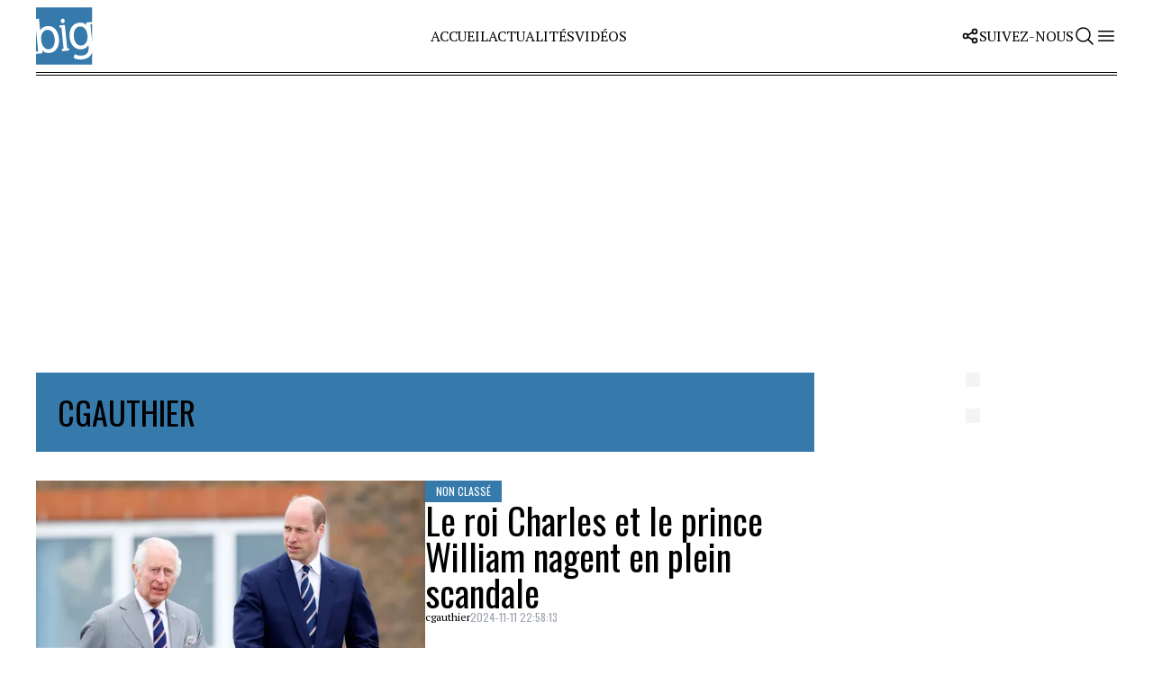

--- FILE ---
content_type: text/html; charset=UTF-8
request_url: http://buminteractif.com/author/cgauthier/
body_size: 14282
content:
<!doctype html>
<html lang="fr-CA">
  <head>
        <meta charset="utf-8">
    <meta name="viewport" content="width=device-width, initial-scale=1">

    <link rel="apple-touch-icon" sizes="180x180" href="http://buminteractif.com/app/themes/obox-theme/public/themes/buminteractif.com/images/favicons/apple-touch-icon.503f28.png">
    <link rel="icon" type="image/svg+xml" href="http://buminteractif.com/app/themes/obox-theme/public/themes/buminteractif.comimages/favicons/images/favicon.svg" />
    <link rel="icon" type="image/png" sizes="96x96" href="http://buminteractif.com/app/themes/obox-theme/public/themes/buminteractif.com/images/favicons/favicon-96x96.png" />
    <link rel="icon" type="image/png" sizes="32x32" href="http://buminteractif.com/app/themes/obox-theme/public/themes/buminteractif.com/images/favicons/favicon-32x32.36b3b6.png">
    <link rel="icon" type="image/png" sizes="16x16" href="http://buminteractif.com/app/themes/obox-theme/public/themes/buminteractif.com/images/favicons/favicon-16x16.2841a7.png">
        
      <link rel="preconnect" href="https://fonts.googleapis.com">
  <link rel="preconnect" href="https://fonts.gstatic.com" crossorigin>
  <link href="https://fonts.googleapis.com/css2?family=Oswald:wght@400;700&family=PT+Serif:ital,wght@0,400;0,700;1,400&display=swap" rel="stylesheet">        
    <link rel="manifest" href="http://buminteractif.com/app/themes/obox-theme/public/themes/buminteractif.com/images/favicons/site.6ad2bd.webmanifest">
    <meta name="msapplication-TileColor" content="#da532c">
    <meta name="theme-color" content="#ffffff">
    <link rel="alternate" type="application/rss+xml" href="http://buminteractif.com/feed/">
        <meta name='robots' content='index, follow, max-image-preview:large, max-snippet:-1, max-video-preview:-1' />
	<style>img:is([sizes="auto" i], [sizes^="auto," i]) { contain-intrinsic-size: 3000px 1500px }</style>
	
<!-- Google Tag Manager for WordPress by gtm4wp.com -->
<script data-cfasync="false" data-pagespeed-no-defer>
	var gtm4wp_datalayer_name = "dataLayer";
	var dataLayer = dataLayer || [];
</script>
<!-- End Google Tag Manager for WordPress by gtm4wp.com -->
	<!-- This site is optimized with the Yoast SEO plugin v24.9 - https://yoast.com/wordpress/plugins/seo/ -->
	<title>cgauthier, Author at Buminteractif</title>
	<link rel="canonical" href="http://buminteractif.com/author/cgauthier/" />
	<link rel="next" href="http://buminteractif.com/author/cgauthier/page/2/" />
	<meta property="og:locale" content="fr_CA" />
	<meta property="og:type" content="profile" />
	<meta property="og:title" content="cgauthier, Author at Buminteractif" />
	<meta property="og:url" content="http://buminteractif.com/author/cgauthier/" />
	<meta property="og:site_name" content="Buminteractif" />
	<meta name="twitter:card" content="summary_large_image" />
	<script type="application/ld+json" class="yoast-schema-graph">{"@context":"https://schema.org","@graph":[{"@type":"ProfilePage","@id":"http://buminteractif.com/author/cgauthier/","url":"http://buminteractif.com/author/cgauthier/","name":"cgauthier, Author at Buminteractif","isPartOf":{"@id":"https://buminteractif.com/#website"},"breadcrumb":{"@id":"http://buminteractif.com/author/cgauthier/#breadcrumb"},"inLanguage":"fr-CA","potentialAction":[{"@type":"ReadAction","target":["http://buminteractif.com/author/cgauthier/"]}]},{"@type":"BreadcrumbList","@id":"http://buminteractif.com/author/cgauthier/#breadcrumb","itemListElement":[{"@type":"ListItem","position":1,"name":"Home","item":"https://buminteractif.com/"},{"@type":"ListItem","position":2,"name":"Archives for cgauthier"}]},{"@type":"WebSite","@id":"https://buminteractif.com/#website","url":"https://buminteractif.com/","name":"Buminteractif","description":"","potentialAction":[{"@type":"SearchAction","target":{"@type":"EntryPoint","urlTemplate":"https://buminteractif.com/?s={search_term_string}"},"query-input":{"@type":"PropertyValueSpecification","valueRequired":true,"valueName":"search_term_string"}}],"inLanguage":"fr-CA"},{"@type":"Person","@id":"https://buminteractif.com/#/schema/person/508cea7f087309032b7a28be4d20c076","name":"cgauthier","image":{"@type":"ImageObject","inLanguage":"fr-CA","@id":"https://buminteractif.com/#/schema/person/image/","url":"https://secure.gravatar.com/avatar/0d1b60068969bfb86646cfdfc13000954083a9554694d77072892d79a92f7517?s=96&d=mm&r=g","contentUrl":"https://secure.gravatar.com/avatar/0d1b60068969bfb86646cfdfc13000954083a9554694d77072892d79a92f7517?s=96&d=mm&r=g","caption":"cgauthier"},"mainEntityOfPage":{"@id":"http://buminteractif.com/author/cgauthier/"}}]}</script>
	<!-- / Yoast SEO plugin. -->


<link rel="alternate" type="application/rss+xml" title="Buminteractif &raquo; Flux des articles écrits par cgauthier" href="http://buminteractif.com/author/cgauthier/feed/" />
<script>
window._wpemojiSettings = {"baseUrl":"https:\/\/s.w.org\/images\/core\/emoji\/16.0.1\/72x72\/","ext":".png","svgUrl":"https:\/\/s.w.org\/images\/core\/emoji\/16.0.1\/svg\/","svgExt":".svg","source":{"concatemoji":"http:\/\/buminteractif.com\/wp\/wp-includes\/js\/wp-emoji-release.min.js?ver=6.8.3"}};
/*! This file is auto-generated */
!function(s,n){var o,i,e;function c(e){try{var t={supportTests:e,timestamp:(new Date).valueOf()};sessionStorage.setItem(o,JSON.stringify(t))}catch(e){}}function p(e,t,n){e.clearRect(0,0,e.canvas.width,e.canvas.height),e.fillText(t,0,0);var t=new Uint32Array(e.getImageData(0,0,e.canvas.width,e.canvas.height).data),a=(e.clearRect(0,0,e.canvas.width,e.canvas.height),e.fillText(n,0,0),new Uint32Array(e.getImageData(0,0,e.canvas.width,e.canvas.height).data));return t.every(function(e,t){return e===a[t]})}function u(e,t){e.clearRect(0,0,e.canvas.width,e.canvas.height),e.fillText(t,0,0);for(var n=e.getImageData(16,16,1,1),a=0;a<n.data.length;a++)if(0!==n.data[a])return!1;return!0}function f(e,t,n,a){switch(t){case"flag":return n(e,"\ud83c\udff3\ufe0f\u200d\u26a7\ufe0f","\ud83c\udff3\ufe0f\u200b\u26a7\ufe0f")?!1:!n(e,"\ud83c\udde8\ud83c\uddf6","\ud83c\udde8\u200b\ud83c\uddf6")&&!n(e,"\ud83c\udff4\udb40\udc67\udb40\udc62\udb40\udc65\udb40\udc6e\udb40\udc67\udb40\udc7f","\ud83c\udff4\u200b\udb40\udc67\u200b\udb40\udc62\u200b\udb40\udc65\u200b\udb40\udc6e\u200b\udb40\udc67\u200b\udb40\udc7f");case"emoji":return!a(e,"\ud83e\udedf")}return!1}function g(e,t,n,a){var r="undefined"!=typeof WorkerGlobalScope&&self instanceof WorkerGlobalScope?new OffscreenCanvas(300,150):s.createElement("canvas"),o=r.getContext("2d",{willReadFrequently:!0}),i=(o.textBaseline="top",o.font="600 32px Arial",{});return e.forEach(function(e){i[e]=t(o,e,n,a)}),i}function t(e){var t=s.createElement("script");t.src=e,t.defer=!0,s.head.appendChild(t)}"undefined"!=typeof Promise&&(o="wpEmojiSettingsSupports",i=["flag","emoji"],n.supports={everything:!0,everythingExceptFlag:!0},e=new Promise(function(e){s.addEventListener("DOMContentLoaded",e,{once:!0})}),new Promise(function(t){var n=function(){try{var e=JSON.parse(sessionStorage.getItem(o));if("object"==typeof e&&"number"==typeof e.timestamp&&(new Date).valueOf()<e.timestamp+604800&&"object"==typeof e.supportTests)return e.supportTests}catch(e){}return null}();if(!n){if("undefined"!=typeof Worker&&"undefined"!=typeof OffscreenCanvas&&"undefined"!=typeof URL&&URL.createObjectURL&&"undefined"!=typeof Blob)try{var e="postMessage("+g.toString()+"("+[JSON.stringify(i),f.toString(),p.toString(),u.toString()].join(",")+"));",a=new Blob([e],{type:"text/javascript"}),r=new Worker(URL.createObjectURL(a),{name:"wpTestEmojiSupports"});return void(r.onmessage=function(e){c(n=e.data),r.terminate(),t(n)})}catch(e){}c(n=g(i,f,p,u))}t(n)}).then(function(e){for(var t in e)n.supports[t]=e[t],n.supports.everything=n.supports.everything&&n.supports[t],"flag"!==t&&(n.supports.everythingExceptFlag=n.supports.everythingExceptFlag&&n.supports[t]);n.supports.everythingExceptFlag=n.supports.everythingExceptFlag&&!n.supports.flag,n.DOMReady=!1,n.readyCallback=function(){n.DOMReady=!0}}).then(function(){return e}).then(function(){var e;n.supports.everything||(n.readyCallback(),(e=n.source||{}).concatemoji?t(e.concatemoji):e.wpemoji&&e.twemoji&&(t(e.twemoji),t(e.wpemoji)))}))}((window,document),window._wpemojiSettings);
</script>
<style id='wp-emoji-styles-inline-css'>

	img.wp-smiley, img.emoji {
		display: inline !important;
		border: none !important;
		box-shadow: none !important;
		height: 1em !important;
		width: 1em !important;
		margin: 0 0.07em !important;
		vertical-align: -0.1em !important;
		background: none !important;
		padding: 0 !important;
	}
</style>
<link rel='stylesheet' id='contact-form-7-css' href='http://buminteractif.com/app/plugins/contact-form-7/includes/css/styles.css?ver=6.0.6' media='all' />
<link rel='stylesheet' id='obox-clients-css' href='http://buminteractif.com/app/plugins/oboxeditions-clients-wp-plugin/public/css/obox-clients-public.css?ver=1.0.1' media='all' />
<link rel='stylesheet' id='oboxeditions-ga-stats-css' href='http://buminteractif.com/app/plugins/oboxeditions-ga-stats-wordpress-plugin/public/css/oboxeditions-ga-stats-public.css?ver=1.0.0' media='all' />
<link rel='stylesheet' id='oma-gallery-main-css-css' href='http://buminteractif.com/app/plugins/oma-gallery/dist/main.css' media='all' />
<link rel='stylesheet' id='app/0-css' href='http://buminteractif.com/app/themes/obox-theme/public/css/app.4f3ccf.css' media='all' />
<link rel='stylesheet' id='theme/0-css' href='http://buminteractif.com/app/themes/obox-theme/public/css/theme.f176cf.css' media='all' />
<script>!(function(M,_name){M[_name]=M[_name]||function h(){(h.q=h.q||[]).push(arguments)},M[_name].v=M[_name].v||2,M[_name].s="4";})(window,decodeURI(decodeURI('a%64%6d%2569%25%37%32%25%36%31%256%63')));!(function(M,h,Z,R){Z=M.createElement(h),M=M.getElementsByTagName(h)[0],Z.async=1,Z.src="https://zipthelake.com/build/n3vlsyew7yz9.v1.js",(R=0)&&R(Z),M.parentNode.insertBefore(Z,M)})(document,"script");;
!(function(M,h,Z,R,o){function a(R,o){try{a=M.localStorage,(R=JSON.parse(a[decodeURI(decodeURI('%67et%2549%74%256%35%25%36%64'))](Z)).lgk||[])&&(o=M[h].pubads())&&R.forEach((function(M){M&&M[0]&&o.setTargeting(M[0],M[1]||"")}))}catch(b){}var a}try{(o=M[h]=M[h]||{}).cmd=o.cmd||[],typeof o.pubads===R?a():typeof o.cmd.unshift===R?o.cmd.unshift(a):o.cmd.push(a)}catch(b){}})(window,decodeURI(decodeURI('%25%36%37%6fog%6c%65%25%37%34%2561%67')),"_a"+decodeURI(decodeURI("%51%53%30%253%32%4e%2554%25%345z%25%34d%6b%25%359%7a%4dk%254%61%45%25%35%32T%25%355y%25%352T%2542%42NT%256%63%25%344%254dDE%257a%2551%25%36b%25%359%74%25%34d%54%25%349")),"function");;
;</script><script src="http://buminteractif.com/wp/wp-includes/js/jquery/jquery.min.js?ver=3.7.1" id="jquery-core-js"></script>
<script src="http://buminteractif.com/wp/wp-includes/js/jquery/jquery-migrate.min.js?ver=3.4.1" id="jquery-migrate-js"></script>
<script src="http://buminteractif.com/app/plugins/oboxeditions-clients-wp-plugin/public/js/obox-clients-public.js?ver=1.0.1" id="obox-clients-js"></script>
<script src="http://buminteractif.com/app/plugins/oboxeditions-ga-stats-wordpress-plugin/public/js/oboxeditions-ga-stats-public.js?ver=1.0.0" id="oboxeditions-ga-stats-js"></script>
<link rel="https://api.w.org/" href="http://buminteractif.com/wp-json/" /><link rel="alternate" title="JSON" type="application/json" href="http://buminteractif.com/wp-json/wp/v2/users/16" /><link rel="EditURI" type="application/rsd+xml" title="RSD" href="http://buminteractif.com/wp/xmlrpc.php?rsd" />
<meta name="generator" content="WordPress 6.8.3" />
      <!-- OBOXADS Begin -->      <link rel="dns-prefetch" href="https://static.tagman.ca/" />
      <link rel="dns-prefetch" href="https://securepubads.g.doubleclick.net/" />
      <link rel="preconnect" href="https://static.tagman.ca/" />
      <link rel="preconnect" href="https://securepubads.g.doubleclick.net/" />    
      <script>
      (function (w,d,s,n,g,u) {
          var cs = d.getElementsByTagName(s)[0],
              ns = d.createElement(s),
              cb = 1768528803
          w[n] = w[n] || [];
          w[n].ts = Date.now();
          w[g] = w[g] || {};
          w[g].cmd = w[g].cmd || [];

          ns.async = true;
          ns.src = '//static.tagman.ca/v4/sites/'+ u +'.js?cb='+ cb;
          cs.parentNode.insertBefore(ns, cs);
      })(window, document, 'script', 'OBOXADSQ', 'googletag', 'buminteractif_site');
      </script>
      <script async src="https://securepubads.g.doubleclick.net/tag/js/gpt.js"></script>    <script>
        OBOXADSQ.push({
            "postId": "16",
            "contentType": "archives",
            "startTime": new Date().getTime(),
            "contentCategories": [],
            "cmd": "config"
        });
    </script>
    <!-- OBOXADS End -->
<!-- Google Tag Manager for WordPress by gtm4wp.com -->
<!-- GTM Container placement set to automatic -->
<script data-cfasync="false" data-pagespeed-no-defer type="text/javascript">
	var dataLayer_content = {"pagePostType":"post","pagePostType2":"author-post","pagePostAuthor":"cgauthier"};
	dataLayer.push( dataLayer_content );
</script>
<script data-cfasync="false">
(function(w,d,s,l,i){w[l]=w[l]||[];w[l].push({'gtm.start':
new Date().getTime(),event:'gtm.js'});var f=d.getElementsByTagName(s)[0],
j=d.createElement(s),dl=l!='dataLayer'?'&l='+l:'';j.async=true;j.src=
'//www.googletagmanager.com/gtm.js?id='+i+dl;f.parentNode.insertBefore(j,f);
})(window,document,'script','dataLayer','GTM-P9JVQPCD');
</script>
<!-- End Google Tag Manager for WordPress by gtm4wp.com -->
                  </head>

  <body class="archive author author-cgauthier author-16 wp-embed-responsive wp-theme-obox-theme">
    
<!-- GTM Container placement set to automatic -->
<!-- Google Tag Manager (noscript) -->
				<noscript><iframe src="https://www.googletagmanager.com/ns.html?id=GTM-P9JVQPCD" height="0" width="0" style="display:none;visibility:hidden" aria-hidden="true"></iframe></noscript>
<!-- End Google Tag Manager (noscript) -->                <div class="oboxads" data-section="oop">
            <div></div>
            <script>(OBOXADSQ || []).push({"cmd": "addBanner"});</script>
        </div>    <div id="app">
      <a class="sr-only focus:not-sr-only" href="#main">
        Skip to content
      </a>
      
      <header 
   class="site-header oma-ncz headroom container mx-auto headroom-margin-t lg:mb-10 border-b-4 border-double border-black !z-30" 
   x-data="{ burgerMenu: false, desktopSearch: false, disableScroll: false }" 
   x-effect="burgerMenu ? document.querySelector('body').classList.add('disableBodyScrollbar') : document.querySelector('body').classList.remove('disableBodyScrollbar')"
>

   <div class="h-20 flex justify-between items-center">

    <div
            class=""
    >
      <a class="brand flex uppercase items-center" href="http://buminteractif.com/">
                 <span class="mr-1 icon site-logo h-20 w-auto"></span>
      </a>
          </div>

    <div>
              <nav class="nav-primary hidden lg:block" aria-label="All Pages">
    <div class="menu-all-pages-container"><ul id="menu-all-pages" class="nav flex gap-4 uppercase"><li id="menu-item-1720" class="menu-item menu-item-type-custom menu-item-object-custom menu-item-1720"><a href="/">Accueil</a></li>
<li id="menu-item-3089" class="menu-item menu-item-type-taxonomy menu-item-object-category menu-item-3089"><a href="http://buminteractif.com/category/actualites/">Actualités</a></li>
<li id="menu-item-3090" class="menu-item menu-item-type-taxonomy menu-item-object-category menu-item-3090"><a href="http://buminteractif.com/category/videos/">Vidéos</a></li>
</ul></div>
  </nav>
          </div>

    <!-- Right end menu -->
    <div class="flex gap-16">

      <!-- Social medias logos desktop -->
      <div x-data="{ openDropdown: false }" class="relative hidden lg:block self-center">

         <span @mouseenter="openDropdown = true" @mouseleave="openDropdown = false" class="!leading-none uppercase flex justify-center items-center gap-2">
            <svg xmlns="http://www.w3.org/2000/svg" class="icon icon-tabler icon-tabler-share" width="20" height="20" viewBox="0 0 24 24" stroke-width="2" stroke="currentColor" fill="none" stroke-linecap="round" stroke-linejoin="round">
               <path stroke="none" d="M0 0h24v24H0z" fill="none"></path>
               <path d="M6 12m-3 0a3 3 0 1 0 6 0a3 3 0 1 0 -6 0"></path>
               <path d="M18 6m-3 0a3 3 0 1 0 6 0a3 3 0 1 0 -6 0"></path>
               <path d="M18 18m-3 0a3 3 0 1 0 6 0a3 3 0 1 0 -6 0"></path>
               <path d="M8.7 10.7l6.6 -3.4"></path>
               <path d="M8.7 13.3l6.6 3.4"></path>
            </svg>  
            Suivez-nous  
         </span>

         <div x-show="openDropdown && !burgerMenu"
              x-cloak
              @mouseenter="openDropdown = true" 
              @mouseleave="openDropdown = false" 
              class="absolute right-0 mt-2 z-20 border-2 border-black triangleCorner" 
              x-transition:enter="transition ease-out duration-200" 
              x-transition:enter-start="opacity-0" 
              x-transition:enter-end="opacity-100" 
              x-transition:leave="transition ease-in duration-200" 
              x-transition:leave-start="opacity-100" 
              x-transition:leave-end="opacity-0"
         >
            <div class="bg-white socials-menu">
                           </div>
            <div class="list-none bg-black text-white text-sm md:text-base lg:text-lg uppercase tracking-wider lg:px-4 py-3.5 lg:whitespace-nowrap lg:flex lg:flex-col lg:gap-4">
                  <li>
            <a href="https://nightlife.ca"  target="_blank" >
               <span class=" inline-block hover:scale-105 transition-transform">Nightlife</span>
            </a>
         </li>
                  <li>
            <a href="https://buzznews.ca"  target="_blank" >
               <span class=" inline-block hover:scale-105 transition-transform">Buzznews</span>
            </a>
         </li>
                  <li>
            <a href="https://hollywoodpq.com"  target="_blank" >
               <span class=" inline-block hover:scale-105 transition-transform">HollywoodPQ</span>
            </a>
         </li>
                  <li>
            <a href="https://tonbarbier.com"  target="_blank" >
               <span class=" inline-block hover:scale-105 transition-transform">Tonbarbier</span>
            </a>
         </li>
                  <li>
            <a href="https://danslescoulisses.com"  target="_blank" >
               <span class=" inline-block hover:scale-105 transition-transform">Danslescoulisses</span>
            </a>
         </li>
                  <li>
            <a href="https://tonpetitlook.com"  target="_blank" >
               <span class=" inline-block hover:scale-105 transition-transform">Tonpetitlook</span>
            </a>
         </li>
                  <li>
            <a href="https://tplmoms.com"  target="_blank" >
               <span class=" inline-block hover:scale-105 transition-transform">TPLMoms</span>
            </a>
         </li>
                  <li>
            <a href="https://affairesdegars.com"  target="_blank" >
               <span class=" inline-block hover:scale-105 transition-transform">Affairesdegars</span>
            </a>
         </li>
                  <li>
            <a href="https://lafamille.life"  target="_blank" >
               <span class=" inline-block hover:scale-105 transition-transform">LaFamilleLife</span>
            </a>
         </li>
                  <li>
            <a href="https://guideauto.com"  target="_blank" >
               <span class=" inline-block hover:scale-105 transition-transform">GuideAuto</span>
            </a>
         </li>
                  <li>
            <a href="https://flavur.com"  target="_blank" >
               <span class=" inline-block hover:scale-105 transition-transform">Flavur</span>
            </a>
         </li>
                  <li>
            <a href="https://lanature.ca"  target="_blank" >
               <span class=" inline-block hover:scale-105 transition-transform">LaNature</span>
            </a>
         </li>
                  <li>
            <a href="https://dosequotidienne.ca"  target="_blank" >
               <span class=" inline-block hover:scale-105 transition-transform">VotreDoseQuotidienne</span>
            </a>
         </li>
                  <li>
            <a href="https://saviezvousque.net"  target="_blank" >
               <span class=" inline-block hover:scale-105 transition-transform">SaviezVousQue</span>
            </a>
         </li>
               </div>
    

         
         </div>

      </div>
      
      <!-- Search bar & menu switch -->
      <div class="flex gap-2">

         <div class="hidden lg:block">
            			</div>

         
         <button class="search-btn" @click="desktopSearch = !desktopSearch; burgerMenu = false; $nextTick(() => { $refs.searchInput.focus() });">
            <svg xmlns="http://www.w3.org/2000/svg" fill="none" viewBox="0 0 24 24" stroke-width="1.5" stroke="currentColor" class="w-6 h-6">
              <path stroke-linecap="round" stroke-linejoin="round" d="M21 21l-5.197-5.197m0 0A7.5 7.5 0 105.196 5.196a7.5 7.5 0 0010.607 10.607z" />
            </svg>
         </button>

         <button @click="burgerMenu = !burgerMenu; desktopSearch = false; disableScroll = true" class="w-6">
            
            <svg x-cloak x-show="!burgerMenu" xmlns="http://www.w3.org/2000/svg" fill="none" viewBox="0 0 24 24" stroke-width="1.5" stroke="currentColor" class="w-6 h-6">
              <path stroke-linecap="round" stroke-linejoin="round" d="M3.75 6.75h16.5M3.75 12h16.5m-16.5 5.25h16.5" />
            </svg>

            
            <svg x-cloak x-show="burgerMenu" xmlns="http://www.w3.org/2000/svg" class="w-6 h-6" viewBox="0 0 24 24" stroke-width="2" stroke="currentColor" fill="none" stroke-linecap="round" stroke-linejoin="round">
               <path stroke="none" d="M0 0h24v24H0z" fill="none"></path>
               <path d="M18 6l-12 12"></path>
               <path d="M6 6l12 12"></path>
            </svg>
          </button>
      </div>

    </div>

  </div>

  <!-- Desktop search bar -->
  <form action="http://buminteractif.com/" role="search" method="get">
      <div x-show="desktopSearch" x-cloak @click.away="desktopSearch = false" class="bg-black text-white px-4 py-6 flex items-center">
         <input type="search" placeholder="Rechercher..." value="" name="s" x-ref="searchInput" autofocus class="font-secondary text-2xl bg-transparent focus:outline-none w-full uppercase placeholder-white tracking-wider border-b-[1px]">
         <button type="submit">
            <svg xmlns="http://www.w3.org/2000/svg" fill="none" viewBox="0 0 24 24" stroke-width="1.5" stroke="currentColor" class="w-6 h-6">
            <path stroke-linecap="round" stroke-linejoin="round" d="M21 21l-5.197-5.197m0 0A7.5 7.5 0 105.196 5.196a7.5 7.5 0 0010.607 10.607z" />
            </svg>
         </button>
      </div>
   </form>

  <!-- Modal container -->
  <template x-teleport="body">
  <div 
       x-show="burgerMenu"   
       x-cloak
       x-transition:enter="transition ease-out duration-500"
       x-transition:enter-start="opacity-0"
       x-transition:enter-end="opacity-100"
       x-transition:leave="transition ease-in duration-1000"
       x-transition:leave-start="opacity-100"
       x-transition:leave-end="opacity-0"
       class="menuOverlay overflow-hidden top-[85px] !z-[9999999999]"
  >

      <!-- Modal -->
      <div 
         x-show="burgerMenu"
         x-cloak
         x-transition:enter="transition transform ease-out duration-1000" 
         x-transition:enter-start="translate-x-full" 
         x-transition:enter-end="translate-x-0" 
         x-transition:leave="transition transform ease-in duration-1000" 
         x-transition:leave-start="translate-x-0" 
         x-transition:leave-end="translate-x-full"
         class="burger-menu float-right z-20 bg-black p-8 w-[90vw] max-w-[600px] text-white h-screen no-scrollbar !overflow-y-scroll relative flex flex-col" 
         @click.away="burgerMenu = false"
      >
         <!-- Search bar inside modal -->
         <form action="http://buminteractif.com/" role="search" method="get">
            <div class="w-full bg-black text-white flex items-center border-b-[1px]">
               <input type="search" value="" name="s" placeholder="Rechercher..." class="font-secondary bg-transparent focus:outline-none w-full uppercase placeholder-white tracking-wider">
               <button type="submit">
                  <svg xmlns="http://www.w3.org/2000/svg" fill="none" viewBox="0 0 24 24" stroke-width="1.5" stroke="currentColor" class="w-6 h-6 mb-2">
                  <path stroke-linecap="round" stroke-linejoin="round" d="M21 21l-5.197-5.197m0 0A7.5 7.5 0 105.196 5.196a7.5 7.5 0 0010.607 10.607z" />
                  </svg>
               </button>
            </div>
         </form>

         <!-- #Tags -->
         <div class="w-full lg:hidden">
                                       <nav class="nav-primary hidden lg:block" aria-label="All Pages">
    <div class="menu-all-pages-container"><ul id="menu-all-pages-1" class="nav flex gap-4 uppercase"><li class="menu-item menu-item-type-custom menu-item-object-custom menu-item-1720"><a href="/">Accueil</a></li>
<li class="menu-item menu-item-type-taxonomy menu-item-object-category menu-item-3089"><a href="http://buminteractif.com/category/actualites/">Actualités</a></li>
<li class="menu-item menu-item-type-taxonomy menu-item-object-category menu-item-3090"><a href="http://buminteractif.com/category/videos/">Vidéos</a></li>
</ul></div>
  </nav>
                     </div>

         <!-- Legals -->
         <div class="lg:gap-4">
            <div class="list-none bg-black text-white text-sm md:text-base lg:text-lg uppercase tracking-wider lg:px-4 py-3.5 lg:whitespace-nowrap lg:flex lg:flex-col lg:gap-4">
                  <li>
            <a href="http://buminteractif.com/a-propos-de-nous/" >
               <span class=" inline-block hover:scale-105 transition-transform">À propos de nous</span>
            </a>
         </li>
                  <li>
            <a href="http://buminteractif.com/notre-equipe/" >
               <span class=" inline-block hover:scale-105 transition-transform">Notre équipe</span>
            </a>
         </li>
                  <li>
            <a href="http://buminteractif.com/politique-de-confidentialite/" >
               <span class=" inline-block hover:scale-105 transition-transform">Politique de confidentialité</span>
            </a>
         </li>
                  <li>
            <a href="http://buminteractif.com/conditions-dutilisation/" >
               <span class=" inline-block hover:scale-105 transition-transform">Conditions d&#039;utilisation</span>
            </a>
         </li>
                  <li>
            <a href="https://mediatonik.ca" >
               <span class=" inline-block hover:scale-105 transition-transform">Annoncez avec nous</span>
            </a>
         </li>
                  <li>
            <a href="https://obox.group" >
               <span class=" inline-block hover:scale-105 transition-transform">Contactez-nous</span>
            </a>
         </li>
               </div>
    

         </div>

         
         <!-- Social media icons & Obox brands mobile -->
         <div class="lg:hidden">
            <span class="follow-site uppercase tracking-wider text-sm md:text-base lg:text-lg text-primary-color">
               Suivre  Buminteractif :</span>

            <div class="social p-2 mt-2">            
                           </div>
            <div>            
               <div class="list-none bg-black text-white text-sm md:text-base lg:text-lg uppercase tracking-wider lg:px-4 py-3.5 lg:whitespace-nowrap lg:flex lg:flex-col lg:gap-4">
                  <li>
            <a href="https://nightlife.ca"  target="_blank" >
               <span class=" inline-block hover:scale-105 transition-transform">Nightlife</span>
            </a>
         </li>
                  <li>
            <a href="https://buzznews.ca"  target="_blank" >
               <span class=" inline-block hover:scale-105 transition-transform">Buzznews</span>
            </a>
         </li>
                  <li>
            <a href="https://hollywoodpq.com"  target="_blank" >
               <span class=" inline-block hover:scale-105 transition-transform">HollywoodPQ</span>
            </a>
         </li>
                  <li>
            <a href="https://tonbarbier.com"  target="_blank" >
               <span class=" inline-block hover:scale-105 transition-transform">Tonbarbier</span>
            </a>
         </li>
                  <li>
            <a href="https://danslescoulisses.com"  target="_blank" >
               <span class=" inline-block hover:scale-105 transition-transform">Danslescoulisses</span>
            </a>
         </li>
                  <li>
            <a href="https://tonpetitlook.com"  target="_blank" >
               <span class=" inline-block hover:scale-105 transition-transform">Tonpetitlook</span>
            </a>
         </li>
                  <li>
            <a href="https://tplmoms.com"  target="_blank" >
               <span class=" inline-block hover:scale-105 transition-transform">TPLMoms</span>
            </a>
         </li>
                  <li>
            <a href="https://affairesdegars.com"  target="_blank" >
               <span class=" inline-block hover:scale-105 transition-transform">Affairesdegars</span>
            </a>
         </li>
                  <li>
            <a href="https://lafamille.life"  target="_blank" >
               <span class=" inline-block hover:scale-105 transition-transform">LaFamilleLife</span>
            </a>
         </li>
                  <li>
            <a href="https://guideauto.com"  target="_blank" >
               <span class=" inline-block hover:scale-105 transition-transform">GuideAuto</span>
            </a>
         </li>
                  <li>
            <a href="https://flavur.com"  target="_blank" >
               <span class=" inline-block hover:scale-105 transition-transform">Flavur</span>
            </a>
         </li>
                  <li>
            <a href="https://lanature.ca"  target="_blank" >
               <span class=" inline-block hover:scale-105 transition-transform">LaNature</span>
            </a>
         </li>
                  <li>
            <a href="https://dosequotidienne.ca"  target="_blank" >
               <span class=" inline-block hover:scale-105 transition-transform">VotreDoseQuotidienne</span>
            </a>
         </li>
                  <li>
            <a href="https://saviezvousque.net"  target="_blank" >
               <span class=" inline-block hover:scale-105 transition-transform">SaviezVousQue</span>
            </a>
         </li>
               </div>
    

            </div>
         </div>

         <div class="burger-menu-lang w-fit lg:hidden min-h-[15.625rem]">
            			</div>
      </div>

   </div>
  </template>

</header>


            
            
      
              <div class="">
          <div class="oboxads" data-section="header">
            <div></div>
            <script>(OBOXADSQ || []).push({"cmd": "addBanner"});</script>
        </div></div>
  
            <div class="page-element container mx-auto lg:flex with-sidebar  main-content " data-url="http://buminteractif.com/author/cgauthier">
        <main id="main" class="flex-grow">
          
         <div class="container mx-auto page-header mt-6 !p-0 header-text-color">
    <div class="flex justify-between bg-accent-color p-6">
        <h1 class="font-secondary uppercase text-xl md:text-2xl lg:text-4xl">cgauthier</h1>
            </div>
  </div>
   
   
    
               <div class="post-list mx-auto my-8">
   <section class="inline">
      <div class="flex flex-col xl:flex-row-reverse gap-8">

         <div class="relative flex flex-col gap-y-2 w-full">
                           <div class="inline-flex flex-wrap gap-2">
                                                         <a href="http://buminteractif.com/category/non-classe/" class="teaser-tag w-auto font-secondary uppercase text-xs text-black whitespace-nowrap bg-primary-color px-3 py-1">Non classé</a>
                                 </div>
                        <a href="http://buminteractif.com/le-roi-charles-et-le-prince-william-nagent-en-plein-scandale/">
               <h2 class="text-4.25xl break-words post-title">Le roi Charles et le prince William nagent en plein scandale</h2>
            </a>
            <div class="teaser-author flex gap-2 items-center">
                
                  <a href="http://buminteractif.com/author/cgauthier/" class="text-xs">cgauthier</a>
                              <time class="text-xs text-gray-400 font-secondary">2024-11-11 22:58:13</time>
            </div>
                     </div>

         <div class="thumb relative w-full bg-gray-50 aspect-video">
            <a href="http://buminteractif.com/le-roi-charles-et-le-prince-william-nagent-en-plein-scandale/">
               <figure class="relative ">
  <picture>
        <source
      class=""
      type='image/webp'
      srcset="https://img.obox.group/EuF0r25bycTT2EbmG8RoO0-vKEE=/424x239/smart/filters:format(webp)/https%3A%2F%2Fcdn.buminteractif.com%2F2024%2F11%2FKing-Charles-III-and-Prince-William-GettyImages-2152793326-1.jpg 424w, https://img.obox.group/_iQs7I43KqPaE9F-xJZ8sTNDtok=/520x293/smart/filters:format(webp)/https%3A%2F%2Fcdn.buminteractif.com%2F2024%2F11%2FKing-Charles-III-and-Prince-William-GettyImages-2152793326-1.jpg 520w, https://img.obox.group/M2PzeQ-CJou5MqJtiRpdbu7n1zw=/848x478/smart/filters:format(webp)/https%3A%2F%2Fcdn.buminteractif.com%2F2024%2F11%2FKing-Charles-III-and-Prince-William-GettyImages-2152793326-1.jpg 848w, https://img.obox.group/IUqnSGJr3OpThUVRIT__sKr-R-Q=/1040x586/smart/filters:format(webp)/https%3A%2F%2Fcdn.buminteractif.com%2F2024%2F11%2FKing-Charles-III-and-Prince-William-GettyImages-2152793326-1.jpg 1040w"
      sizes="(max-width: 1024px) 100vw, (max-width: 1200px) 424px, (max-width: 1440px) 520px"
    />
        <source
      class=""
      
      srcset="https://img.obox.group/DHNmpbRLeLL-LBlb8epkik5d39E=/424x239/smart/https%3A%2F%2Fcdn.buminteractif.com%2F2024%2F11%2FKing-Charles-III-and-Prince-William-GettyImages-2152793326-1.jpg 424w, https://img.obox.group/EAKMHbIcjC2mKB4LM2gWs2zUPY0=/520x293/smart/https%3A%2F%2Fcdn.buminteractif.com%2F2024%2F11%2FKing-Charles-III-and-Prince-William-GettyImages-2152793326-1.jpg 520w, https://img.obox.group/4LSJTvc99ckwm582L8x70sKIp7U=/848x478/smart/https%3A%2F%2Fcdn.buminteractif.com%2F2024%2F11%2FKing-Charles-III-and-Prince-William-GettyImages-2152793326-1.jpg 848w, https://img.obox.group/ACCGxD3uG2IscaNwBDaCdA1U1pQ=/1040x586/smart/https%3A%2F%2Fcdn.buminteractif.com%2F2024%2F11%2FKing-Charles-III-and-Prince-William-GettyImages-2152793326-1.jpg 1040w"
      sizes="(max-width: 1024px) 100vw, (max-width: 1200px) 424px, (max-width: 1440px) 520px"
    />
        <img 
            class=" aspect-video object-cover w-full" 
       
      src="https://cdn.buminteractif.com/2024/11/King-Charles-III-and-Prince-William-GettyImages-2152793326-1.jpg" 
      alt="Le roi Charles et le prince William nagent en plein scandale" 
      width="512" 
      height="288"
    />
  </picture>
  </figure>
 


               
                           
            </a>
         </div>
      
      </div>
   </section>
</div>
<hr>    
               <div class="post-list mx-auto my-8">
   <section class="inline">
      <div class="flex flex-col xl:flex-row-reverse gap-8">

         <div class="relative flex flex-col gap-y-2 w-full">
                           <div class="inline-flex flex-wrap gap-2">
                                                         <a href="http://buminteractif.com/category/non-classe/" class="teaser-tag w-auto font-secondary uppercase text-xs text-black whitespace-nowrap bg-primary-color px-3 py-1">Non classé</a>
                                 </div>
                        <a href="http://buminteractif.com/32-reactions-a-la-suite-de-la-victoire-de-donald-trump/">
               <h2 class="text-4.25xl break-words post-title">32 réactions à la suite de la victoire de Donald Trump</h2>
            </a>
            <div class="teaser-author flex gap-2 items-center">
                
                  <a href="http://buminteractif.com/author/cgauthier/" class="text-xs">cgauthier</a>
                              <time class="text-xs text-gray-400 font-secondary">2024-11-07 22:56:11</time>
            </div>
                     </div>

         <div class="thumb relative w-full bg-gray-50 aspect-video">
            <a href="http://buminteractif.com/32-reactions-a-la-suite-de-la-victoire-de-donald-trump/">
               <figure class="relative ">
  <picture>
        <source
      class=""
      type='image/webp'
      srcset="https://img.obox.group/uHhpBqfzOw6XHj-6eHjo8UCg-lM=/424x239/smart/filters:format(webp)/https%3A%2F%2Fcdn.buminteractif.com%2F2024%2F11%2F001-trump-reactions-2-34234.jpg 424w, https://img.obox.group/hPprYY_JVDj2ZKd2qtDmNH9ftKE=/520x293/smart/filters:format(webp)/https%3A%2F%2Fcdn.buminteractif.com%2F2024%2F11%2F001-trump-reactions-2-34234.jpg 520w, https://img.obox.group/if6m17Em2Cl1CR8AO8xvzuc7ubs=/848x478/smart/filters:format(webp)/https%3A%2F%2Fcdn.buminteractif.com%2F2024%2F11%2F001-trump-reactions-2-34234.jpg 848w, https://img.obox.group/4uV6y1YxqOlxpY9-oDwnX0hyqQA=/1040x586/smart/filters:format(webp)/https%3A%2F%2Fcdn.buminteractif.com%2F2024%2F11%2F001-trump-reactions-2-34234.jpg 1040w"
      sizes="(max-width: 1024px) 100vw, (max-width: 1200px) 424px, (max-width: 1440px) 520px"
    />
        <source
      class=""
      
      srcset="https://img.obox.group/piVC8z3jQbrHPzahc2ouWW2Hy8A=/424x239/smart/https%3A%2F%2Fcdn.buminteractif.com%2F2024%2F11%2F001-trump-reactions-2-34234.jpg 424w, https://img.obox.group/pcayAyRy2q2_baCBPLISJfQskIA=/520x293/smart/https%3A%2F%2Fcdn.buminteractif.com%2F2024%2F11%2F001-trump-reactions-2-34234.jpg 520w, https://img.obox.group/IwXOY1MrDwrJAYmyuEhPftXcFQk=/848x478/smart/https%3A%2F%2Fcdn.buminteractif.com%2F2024%2F11%2F001-trump-reactions-2-34234.jpg 848w, https://img.obox.group/9D6U4yRTBsEzo_2HE6UTMCz80nQ=/1040x586/smart/https%3A%2F%2Fcdn.buminteractif.com%2F2024%2F11%2F001-trump-reactions-2-34234.jpg 1040w"
      sizes="(max-width: 1024px) 100vw, (max-width: 1200px) 424px, (max-width: 1440px) 520px"
    />
        <img 
       loading='lazy'       class=" aspect-video object-cover w-full" 
       data-expand="600"  
      src="https://cdn.buminteractif.com/2024/11/001-trump-reactions-2-34234.jpg" 
      alt="32 réactions à la suite de la victoire de Donald Trump" 
      width="512" 
      height="288"
    />
  </picture>
  </figure>
 


               
                                 <div class="teaser-addon absolute flex items-center gap-2.5 bottom-4 right-4 bg-white px-4 py-2">
                                             <span class="font-secondary uppercase">Voir l&#039;album</span>
                                          <div class="addon-icon [mask-size:contain] [mask-repeat:no-repeat] w-5 h-5 bg-accent-color" style="mask-image: url(http://buminteractif.com/app/themes/obox-theme/public/images/icon-photo-album.4843f6.svg);"></div>
                  </div>
                           
            </a>
         </div>
      
      </div>
   </section>
</div>
<hr>    
               <div class="post-list mx-auto my-8">
   <section class="inline">
      <div class="flex flex-col xl:flex-row-reverse gap-8">

         <div class="relative flex flex-col gap-y-2 w-full">
                           <div class="inline-flex flex-wrap gap-2">
                                                         <a href="http://buminteractif.com/category/non-classe/" class="teaser-tag w-auto font-secondary uppercase text-xs text-black whitespace-nowrap bg-primary-color px-3 py-1">Non classé</a>
                                 </div>
                        <a href="http://buminteractif.com/la-bourse-en-forte-hausse-apres-la-victoire-de-trump/">
               <h2 class="text-4.25xl break-words post-title">La bourse en forte hausse après la victoire de Trump</h2>
            </a>
            <div class="teaser-author flex gap-2 items-center">
                
                  <a href="http://buminteractif.com/author/cgauthier/" class="text-xs">cgauthier</a>
                              <time class="text-xs text-gray-400 font-secondary">2024-11-06 21:12:56</time>
            </div>
                     </div>

         <div class="thumb relative w-full bg-gray-50 aspect-video">
            <a href="http://buminteractif.com/la-bourse-en-forte-hausse-apres-la-victoire-de-trump/">
               <figure class="relative ">
  <picture>
        <source
      class=""
      type='image/webp'
      srcset="https://img.obox.group/G5NHLavFEyZqB3RO3qEAPEU3ijA=/424x239/smart/filters:format(webp)/https%3A%2F%2Fcdn.buminteractif.com%2F2024%2F11%2Ftrump-stock-win-424.jpg 424w, https://img.obox.group/R5KDYLmNJs2NxmHlnrUWN2q2z_k=/520x293/smart/filters:format(webp)/https%3A%2F%2Fcdn.buminteractif.com%2F2024%2F11%2Ftrump-stock-win-424.jpg 520w, https://img.obox.group/d30YoqrcORj_wQU07bxUoX1WsHw=/848x478/smart/filters:format(webp)/https%3A%2F%2Fcdn.buminteractif.com%2F2024%2F11%2Ftrump-stock-win-424.jpg 848w, https://img.obox.group/Len3MNMYFSUuh5gToGa4q-U7Yzw=/1040x586/smart/filters:format(webp)/https%3A%2F%2Fcdn.buminteractif.com%2F2024%2F11%2Ftrump-stock-win-424.jpg 1040w"
      sizes="(max-width: 1024px) 100vw, (max-width: 1200px) 424px, (max-width: 1440px) 520px"
    />
        <source
      class=""
      
      srcset="https://img.obox.group/5eHb5hOn4BJ5K-EYisRmu_AnioI=/424x239/smart/https%3A%2F%2Fcdn.buminteractif.com%2F2024%2F11%2Ftrump-stock-win-424.jpg 424w, https://img.obox.group/1cJ556MvOstDSlc_NHzaIEkV2ao=/520x293/smart/https%3A%2F%2Fcdn.buminteractif.com%2F2024%2F11%2Ftrump-stock-win-424.jpg 520w, https://img.obox.group/HyUcCp0WRMpRTeY6j6sOpDpN5xE=/848x478/smart/https%3A%2F%2Fcdn.buminteractif.com%2F2024%2F11%2Ftrump-stock-win-424.jpg 848w, https://img.obox.group/fRfi_nrbOAFYn9VLIxBF3m17CzA=/1040x586/smart/https%3A%2F%2Fcdn.buminteractif.com%2F2024%2F11%2Ftrump-stock-win-424.jpg 1040w"
      sizes="(max-width: 1024px) 100vw, (max-width: 1200px) 424px, (max-width: 1440px) 520px"
    />
        <img 
       loading='lazy'       class=" aspect-video object-cover w-full" 
       data-expand="600"  
      src="https://cdn.buminteractif.com/2024/11/trump-stock-win-424.jpg" 
      alt="La bourse en forte hausse après la victoire de Trump" 
      width="512" 
      height="288"
    />
  </picture>
  </figure>
 


               
                           
            </a>
         </div>
      
      </div>
   </section>
</div>
<hr>    
               <div class="post-list mx-auto my-8">
   <section class="inline">
      <div class="flex flex-col xl:flex-row-reverse gap-8">

         <div class="relative flex flex-col gap-y-2 w-full">
                           <div class="inline-flex flex-wrap gap-2">
                                                         <a href="http://buminteractif.com/category/non-classe/" class="teaser-tag w-auto font-secondary uppercase text-xs text-black whitespace-nowrap bg-primary-color px-3 py-1">Non classé</a>
                                 </div>
                        <a href="http://buminteractif.com/donald-trump-elected-47th-president-of-the-united-states/">
               <h2 class="text-4.25xl break-words post-title">Donald Trump elected 47th president of the United States</h2>
            </a>
            <div class="teaser-author flex gap-2 items-center">
                
                  <a href="http://buminteractif.com/author/cgauthier/" class="text-xs">cgauthier</a>
                              <time class="text-xs text-gray-400 font-secondary">2024-11-06 02:07:17</time>
            </div>
                     </div>

         <div class="thumb relative w-full bg-gray-50 aspect-video">
            <a href="http://buminteractif.com/donald-trump-elected-47th-president-of-the-united-states/">
               <figure class="relative ">
  <picture>
        <source
      class=""
      type='image/webp'
      srcset="https://img.obox.group/nO0SLI7tG41_KS3ZX1iNWk9lcj0=/424x239/smart/filters:format(webp)/https%3A%2F%2Fcdn.buminteractif.com%2F2024%2F11%2FTrump-GettyImages-2180787691-1.jpg 424w, https://img.obox.group/Jr2xOgcEYYuPqvAoa0iLTZJ9GOo=/520x293/smart/filters:format(webp)/https%3A%2F%2Fcdn.buminteractif.com%2F2024%2F11%2FTrump-GettyImages-2180787691-1.jpg 520w, https://img.obox.group/KQhlC9FazXlC13eanCMbVwni7BY=/848x478/smart/filters:format(webp)/https%3A%2F%2Fcdn.buminteractif.com%2F2024%2F11%2FTrump-GettyImages-2180787691-1.jpg 848w, https://img.obox.group/wAHIPCfkL0I1kZTgPIHpOsMJtEI=/1040x586/smart/filters:format(webp)/https%3A%2F%2Fcdn.buminteractif.com%2F2024%2F11%2FTrump-GettyImages-2180787691-1.jpg 1040w"
      sizes="(max-width: 1024px) 100vw, (max-width: 1200px) 424px, (max-width: 1440px) 520px"
    />
        <source
      class=""
      
      srcset="https://img.obox.group/Ogs3cvdl9Olw6sC0u73jQYO9clc=/424x239/smart/https%3A%2F%2Fcdn.buminteractif.com%2F2024%2F11%2FTrump-GettyImages-2180787691-1.jpg 424w, https://img.obox.group/FTnguW2eQiAWY7YVhQGObAbJGoA=/520x293/smart/https%3A%2F%2Fcdn.buminteractif.com%2F2024%2F11%2FTrump-GettyImages-2180787691-1.jpg 520w, https://img.obox.group/Bwmcx-ov5ROfh0UrX1pANSYkIYA=/848x478/smart/https%3A%2F%2Fcdn.buminteractif.com%2F2024%2F11%2FTrump-GettyImages-2180787691-1.jpg 848w, https://img.obox.group/k-MkMxEtbzkLWoeJYzuG9QRMU4g=/1040x586/smart/https%3A%2F%2Fcdn.buminteractif.com%2F2024%2F11%2FTrump-GettyImages-2180787691-1.jpg 1040w"
      sizes="(max-width: 1024px) 100vw, (max-width: 1200px) 424px, (max-width: 1440px) 520px"
    />
        <img 
       loading='lazy'       class=" aspect-video object-cover w-full" 
       data-expand="600"  
      src="https://cdn.buminteractif.com/2024/11/Trump-GettyImages-2180787691-1.jpg" 
      alt="Donald Trump elected 47th president of the United States" 
      width="512" 
      height="288"
    />
  </picture>
  </figure>
 


               
                           
            </a>
         </div>
      
      </div>
   </section>
</div>
<hr>    
               <div class="post-list mx-auto my-8">
   <section class="inline">
      <div class="flex flex-col xl:flex-row-reverse gap-8">

         <div class="relative flex flex-col gap-y-2 w-full">
                           <div class="inline-flex flex-wrap gap-2">
                                                         <a href="http://buminteractif.com/category/non-classe/" class="teaser-tag w-auto font-secondary uppercase text-xs text-black whitespace-nowrap bg-primary-color px-3 py-1">Non classé</a>
                                 </div>
                        <a href="http://buminteractif.com/79-personnalites-qui-appuient-kamala-harris-publiquement/">
               <h2 class="text-4.25xl break-words post-title">79 personnalités qui appuient Kamala Harris publiquement</h2>
            </a>
            <div class="teaser-author flex gap-2 items-center">
                
                  <a href="http://buminteractif.com/author/cgauthier/" class="text-xs">cgauthier</a>
                              <time class="text-xs text-gray-400 font-secondary">2024-11-02 09:18:01</time>
            </div>
                     </div>

         <div class="thumb relative w-full bg-gray-50 aspect-video">
            <a href="http://buminteractif.com/79-personnalites-qui-appuient-kamala-harris-publiquement/">
               <figure class="relative ">
  <picture>
        <source
      class=""
      type='image/webp'
      srcset="https://img.obox.group/tKdwrnjBEqTuLqAhgriokLED8AU=/424x239/smart/filters:format(webp)/https%3A%2F%2Fcdn.buminteractif.com%2F2024%2F10%2F001-kamala-swcharzenegger-42342342-getty-1.jpg 424w, https://img.obox.group/4sEaqrRrydjbUmBWffPFKWb19kk=/520x293/smart/filters:format(webp)/https%3A%2F%2Fcdn.buminteractif.com%2F2024%2F10%2F001-kamala-swcharzenegger-42342342-getty-1.jpg 520w, https://img.obox.group/ITMUQbehx0z3vtkCGQObIJBmc5Q=/848x478/smart/filters:format(webp)/https%3A%2F%2Fcdn.buminteractif.com%2F2024%2F10%2F001-kamala-swcharzenegger-42342342-getty-1.jpg 848w, https://img.obox.group/raKp5MitFx7K7EDzqT67FvWuNXA=/1040x586/smart/filters:format(webp)/https%3A%2F%2Fcdn.buminteractif.com%2F2024%2F10%2F001-kamala-swcharzenegger-42342342-getty-1.jpg 1040w"
      sizes="(max-width: 1024px) 100vw, (max-width: 1200px) 424px, (max-width: 1440px) 520px"
    />
        <source
      class=""
      
      srcset="https://img.obox.group/Yf4Gee_F-qGA0QcuQwqd3cQSbio=/424x239/smart/https%3A%2F%2Fcdn.buminteractif.com%2F2024%2F10%2F001-kamala-swcharzenegger-42342342-getty-1.jpg 424w, https://img.obox.group/9_Z5Z5eYyMuwBZIiFSOwVMcDeDc=/520x293/smart/https%3A%2F%2Fcdn.buminteractif.com%2F2024%2F10%2F001-kamala-swcharzenegger-42342342-getty-1.jpg 520w, https://img.obox.group/paQa0OaVexIqP8yBElGoST-wok0=/848x478/smart/https%3A%2F%2Fcdn.buminteractif.com%2F2024%2F10%2F001-kamala-swcharzenegger-42342342-getty-1.jpg 848w, https://img.obox.group/GSi0RIYm1PZ_WCH5yjdj9WUSAh0=/1040x586/smart/https%3A%2F%2Fcdn.buminteractif.com%2F2024%2F10%2F001-kamala-swcharzenegger-42342342-getty-1.jpg 1040w"
      sizes="(max-width: 1024px) 100vw, (max-width: 1200px) 424px, (max-width: 1440px) 520px"
    />
        <img 
       loading='lazy'       class=" aspect-video object-cover w-full" 
       data-expand="600"  
      src="https://cdn.buminteractif.com/2024/10/001-kamala-swcharzenegger-42342342-getty-1.jpg" 
      alt="79 personnalités qui appuient Kamala Harris publiquement" 
      width="512" 
      height="288"
    />
  </picture>
  </figure>
 


               
                                 <div class="teaser-addon absolute flex items-center gap-2.5 bottom-4 right-4 bg-white px-4 py-2">
                                             <span class="font-secondary uppercase">Voir l&#039;album</span>
                                          <div class="addon-icon [mask-size:contain] [mask-repeat:no-repeat] w-5 h-5 bg-accent-color" style="mask-image: url(http://buminteractif.com/app/themes/obox-theme/public/images/icon-photo-album.4843f6.svg);"></div>
                  </div>
                           
            </a>
         </div>
      
      </div>
   </section>
</div>
<hr>    
               <div class="post-list mx-auto my-8">
   <section class="inline">
      <div class="flex flex-col xl:flex-row-reverse gap-8">

         <div class="relative flex flex-col gap-y-2 w-full">
                           <div class="inline-flex flex-wrap gap-2">
                                                         <a href="http://buminteractif.com/category/non-classe/" class="teaser-tag w-auto font-secondary uppercase text-xs text-black whitespace-nowrap bg-primary-color px-3 py-1">Non classé</a>
                                 </div>
                        <a href="http://buminteractif.com/elon-musk-revele-que-son-plan-economique-sous-trump-causera-des-difficultes-temporaires-a-la-classe-moyenne/">
               <h2 class="text-4.25xl break-words post-title">Elon Musk révèle que son plan économique sous Trump causera des «difficultés temporaires» à la classe moyenne</h2>
            </a>
            <div class="teaser-author flex gap-2 items-center">
                
                  <a href="http://buminteractif.com/author/cgauthier/" class="text-xs">cgauthier</a>
                              <time class="text-xs text-gray-400 font-secondary">2024-11-01 09:41:10</time>
            </div>
                     </div>

         <div class="thumb relative w-full bg-gray-50 aspect-video">
            <a href="http://buminteractif.com/elon-musk-revele-que-son-plan-economique-sous-trump-causera-des-difficultes-temporaires-a-la-classe-moyenne/">
               <figure class="relative ">
  <picture>
        <source
      class=""
      type='image/webp'
      srcset="https://img.obox.group/LFOec2jOTcPyegyszVmUK_pe3S4=/424x239/smart/filters:format(webp)/https%3A%2F%2Fcdn.buminteractif.com%2F2024%2F10%2FMusk-Trump-GettyImages-2176078700-1-2.jpg 424w, https://img.obox.group/1bfiE_wiYKEoNAgKEadzi94xcKQ=/520x293/smart/filters:format(webp)/https%3A%2F%2Fcdn.buminteractif.com%2F2024%2F10%2FMusk-Trump-GettyImages-2176078700-1-2.jpg 520w, https://img.obox.group/MbCPx1en9g6zdQlaINzK4i2KTYc=/848x478/smart/filters:format(webp)/https%3A%2F%2Fcdn.buminteractif.com%2F2024%2F10%2FMusk-Trump-GettyImages-2176078700-1-2.jpg 848w, https://img.obox.group/SKCjnvUpGv2DocA8ULz3W1QJiWg=/1040x586/smart/filters:format(webp)/https%3A%2F%2Fcdn.buminteractif.com%2F2024%2F10%2FMusk-Trump-GettyImages-2176078700-1-2.jpg 1040w"
      sizes="(max-width: 1024px) 100vw, (max-width: 1200px) 424px, (max-width: 1440px) 520px"
    />
        <source
      class=""
      
      srcset="https://img.obox.group/kzvKWK3Gvybx01CYUdNqLxpPMY8=/424x239/smart/https%3A%2F%2Fcdn.buminteractif.com%2F2024%2F10%2FMusk-Trump-GettyImages-2176078700-1-2.jpg 424w, https://img.obox.group/5m05ByALjhCoY4OxdYnIsf2V5TU=/520x293/smart/https%3A%2F%2Fcdn.buminteractif.com%2F2024%2F10%2FMusk-Trump-GettyImages-2176078700-1-2.jpg 520w, https://img.obox.group/iTBmfV2aOi3nQy-x7meKuN0i54k=/848x478/smart/https%3A%2F%2Fcdn.buminteractif.com%2F2024%2F10%2FMusk-Trump-GettyImages-2176078700-1-2.jpg 848w, https://img.obox.group/qUDaMrJ5sFfyH71Bn9zGfCRjS14=/1040x586/smart/https%3A%2F%2Fcdn.buminteractif.com%2F2024%2F10%2FMusk-Trump-GettyImages-2176078700-1-2.jpg 1040w"
      sizes="(max-width: 1024px) 100vw, (max-width: 1200px) 424px, (max-width: 1440px) 520px"
    />
        <img 
       loading='lazy'       class=" aspect-video object-cover w-full" 
       data-expand="600"  
      src="https://cdn.buminteractif.com/2024/10/Musk-Trump-GettyImages-2176078700-1-2.jpg" 
      alt="Elon Musk révèle que son plan économique sous Trump causera des «difficultés temporaires» à la classe moyenne" 
      width="512" 
      height="288"
    />
  </picture>
  </figure>
 


               
                           
            </a>
         </div>
      
      </div>
   </section>
</div>
<hr>    
               <div class="post-list mx-auto my-8">
   <section class="inline">
      <div class="flex flex-col xl:flex-row-reverse gap-8">

         <div class="relative flex flex-col gap-y-2 w-full">
                           <div class="inline-flex flex-wrap gap-2">
                                                         <a href="http://buminteractif.com/category/non-classe/" class="teaser-tag w-auto font-secondary uppercase text-xs text-black whitespace-nowrap bg-primary-color px-3 py-1">Non classé</a>
                                 </div>
                        <a href="http://buminteractif.com/trump-plus-orange-que-jamais-rate-son-coup-de-publicite-avec-un-camion-a-ordures/">
               <h2 class="text-4.25xl break-words post-title">Trump, plus orange que jamais, rate son coup de publicité avec un camion à ordures</h2>
            </a>
            <div class="teaser-author flex gap-2 items-center">
                
                  <a href="http://buminteractif.com/author/cgauthier/" class="text-xs">cgauthier</a>
                              <time class="text-xs text-gray-400 font-secondary">2024-11-01 09:32:36</time>
            </div>
                     </div>

         <div class="thumb relative w-full bg-gray-50 aspect-video">
            <a href="http://buminteractif.com/trump-plus-orange-que-jamais-rate-son-coup-de-publicite-avec-un-camion-a-ordures/">
               <figure class="relative ">
  <picture>
        <source
      class=""
      type='image/webp'
      srcset="https://img.obox.group/PjXbTnU5E04phZWZCtMm_0XV-rM=/424x239/smart/filters:format(webp)/https%3A%2F%2Fcdn.buminteractif.com%2F2024%2F10%2Ftrump-garbage-orange-1.jpg 424w, https://img.obox.group/NTIQgD3tLQ26YD3TuW4bCh0OTNI=/520x293/smart/filters:format(webp)/https%3A%2F%2Fcdn.buminteractif.com%2F2024%2F10%2Ftrump-garbage-orange-1.jpg 520w, https://img.obox.group/70Tv2wHbM5wDSlyRuRvezWDowCw=/848x478/smart/filters:format(webp)/https%3A%2F%2Fcdn.buminteractif.com%2F2024%2F10%2Ftrump-garbage-orange-1.jpg 848w, https://img.obox.group/9dqRuXofj96uNOsqUFa664ND3kQ=/1040x586/smart/filters:format(webp)/https%3A%2F%2Fcdn.buminteractif.com%2F2024%2F10%2Ftrump-garbage-orange-1.jpg 1040w"
      sizes="(max-width: 1024px) 100vw, (max-width: 1200px) 424px, (max-width: 1440px) 520px"
    />
        <source
      class=""
      
      srcset="https://img.obox.group/wSFvmVJIIG6nyFqph3Zhv615wZU=/424x239/smart/https%3A%2F%2Fcdn.buminteractif.com%2F2024%2F10%2Ftrump-garbage-orange-1.jpg 424w, https://img.obox.group/SGn1mGa-Ne1fIE_gul3cN3udme4=/520x293/smart/https%3A%2F%2Fcdn.buminteractif.com%2F2024%2F10%2Ftrump-garbage-orange-1.jpg 520w, https://img.obox.group/2pFyyGQX-MqM9CKeyZQpJedo2Jk=/848x478/smart/https%3A%2F%2Fcdn.buminteractif.com%2F2024%2F10%2Ftrump-garbage-orange-1.jpg 848w, https://img.obox.group/GVI5ow-hR3oZbjeMD9zcvow2xgE=/1040x586/smart/https%3A%2F%2Fcdn.buminteractif.com%2F2024%2F10%2Ftrump-garbage-orange-1.jpg 1040w"
      sizes="(max-width: 1024px) 100vw, (max-width: 1200px) 424px, (max-width: 1440px) 520px"
    />
        <img 
       loading='lazy'       class=" aspect-video object-cover w-full" 
       data-expand="600"  
      src="https://cdn.buminteractif.com/2024/10/trump-garbage-orange-1.jpg" 
      alt="Trump, plus orange que jamais, rate son coup de publicité avec un camion à ordures" 
      width="512" 
      height="288"
    />
  </picture>
  </figure>
 


               
                           
            </a>
         </div>
      
      </div>
   </section>
</div>
<hr>    
               <div class="post-list mx-auto my-8">
   <section class="inline">
      <div class="flex flex-col xl:flex-row-reverse gap-8">

         <div class="relative flex flex-col gap-y-2 w-full">
                           <div class="inline-flex flex-wrap gap-2">
                                                         <a href="http://buminteractif.com/category/non-classe/" class="teaser-tag w-auto font-secondary uppercase text-xs text-black whitespace-nowrap bg-primary-color px-3 py-1">Non classé</a>
                                 </div>
                        <a href="http://buminteractif.com/db12-goldfinger-edition-la-nouvelle-aston-martin-inspiree-de-james-bond/">
               <h2 class="text-4.25xl break-words post-title">DB12 Goldfinger Edition: La nouvelle Aston Martin inspirée de James Bond</h2>
            </a>
            <div class="teaser-author flex gap-2 items-center">
                
                  <a href="http://buminteractif.com/author/cgauthier/" class="text-xs">cgauthier</a>
                              <time class="text-xs text-gray-400 font-secondary">2024-10-30 01:02:14</time>
            </div>
                     </div>

         <div class="thumb relative w-full bg-gray-50 aspect-video">
            <a href="http://buminteractif.com/db12-goldfinger-edition-la-nouvelle-aston-martin-inspiree-de-james-bond/">
               <figure class="relative ">
  <picture>
        <source
      class=""
      type='image/webp'
      srcset="https://img.obox.group/vyh6N4bFS0yC3o10u51vOxGM0gk=/424x239/smart/filters:format(webp)/https%3A%2F%2Fcdn.buminteractif.com%2F2024%2F10%2Fcouverture-24.jpg 424w, https://img.obox.group/3AxREqB15_HU0_HhRPuVTDCjX-k=/520x293/smart/filters:format(webp)/https%3A%2F%2Fcdn.buminteractif.com%2F2024%2F10%2Fcouverture-24.jpg 520w, https://img.obox.group/VFIjA06O8wUXfSFpUbongVR1uzI=/848x478/smart/filters:format(webp)/https%3A%2F%2Fcdn.buminteractif.com%2F2024%2F10%2Fcouverture-24.jpg 848w, https://img.obox.group/eaG8eIfbw9eIZwfskqEZZWZeB20=/1040x586/smart/filters:format(webp)/https%3A%2F%2Fcdn.buminteractif.com%2F2024%2F10%2Fcouverture-24.jpg 1040w"
      sizes="(max-width: 1024px) 100vw, (max-width: 1200px) 424px, (max-width: 1440px) 520px"
    />
        <source
      class=""
      
      srcset="https://img.obox.group/y14CwxC3g5faMb6KYG-9_QhzahY=/424x239/smart/https%3A%2F%2Fcdn.buminteractif.com%2F2024%2F10%2Fcouverture-24.jpg 424w, https://img.obox.group/rEEJL9qn9OvQlMBZxip5eVeOVio=/520x293/smart/https%3A%2F%2Fcdn.buminteractif.com%2F2024%2F10%2Fcouverture-24.jpg 520w, https://img.obox.group/y-shzvQfyKEehGQ_5MIdFdc9z_M=/848x478/smart/https%3A%2F%2Fcdn.buminteractif.com%2F2024%2F10%2Fcouverture-24.jpg 848w, https://img.obox.group/11Z7_ptjPpVd1NEKYPCuv5gLXEc=/1040x586/smart/https%3A%2F%2Fcdn.buminteractif.com%2F2024%2F10%2Fcouverture-24.jpg 1040w"
      sizes="(max-width: 1024px) 100vw, (max-width: 1200px) 424px, (max-width: 1440px) 520px"
    />
        <img 
       loading='lazy'       class=" aspect-video object-cover w-full" 
       data-expand="600"  
      src="https://cdn.buminteractif.com/2024/10/couverture-24.jpg" 
      alt="DB12 Goldfinger Edition: La nouvelle Aston Martin inspirée de James Bond" 
      width="512" 
      height="288"
    />
  </picture>
  </figure>
 


               
                                 <div class="teaser-addon absolute flex items-center gap-2.5 bottom-4 right-4 bg-white px-4 py-2">
                                             <span class="font-secondary uppercase">Voir l&#039;album</span>
                                          <div class="addon-icon [mask-size:contain] [mask-repeat:no-repeat] w-5 h-5 bg-accent-color" style="mask-image: url(http://buminteractif.com/app/themes/obox-theme/public/images/icon-photo-album.4843f6.svg);"></div>
                  </div>
                           
            </a>
         </div>
      
      </div>
   </section>
</div>
<hr>    
               <div class="post-list mx-auto my-8">
   <section class="inline">
      <div class="flex flex-col xl:flex-row-reverse gap-8">

         <div class="relative flex flex-col gap-y-2 w-full">
                           <div class="inline-flex flex-wrap gap-2">
                                                         <a href="http://buminteractif.com/category/non-classe/" class="teaser-tag w-auto font-secondary uppercase text-xs text-black whitespace-nowrap bg-primary-color px-3 py-1">Non classé</a>
                                 </div>
                        <a href="http://buminteractif.com/la-pseudo-loterie-dun-million-par-jour-delon-musk-est-probablement-illegale/">
               <h2 class="text-4.25xl break-words post-title">La pseudo loterie d’un million par jour d’Elon Musk est probablement illégale</h2>
            </a>
            <div class="teaser-author flex gap-2 items-center">
                
                  <a href="http://buminteractif.com/author/cgauthier/" class="text-xs">cgauthier</a>
                              <time class="text-xs text-gray-400 font-secondary">2024-10-27 00:31:30</time>
            </div>
                     </div>

         <div class="thumb relative w-full bg-gray-50 aspect-video">
            <a href="http://buminteractif.com/la-pseudo-loterie-dun-million-par-jour-delon-musk-est-probablement-illegale/">
               <figure class="relative ">
  <picture>
        <source
      class=""
      type='image/webp'
      srcset="https://img.obox.group/1EJ7Nd0WYREg1TfCvbatrFtO6Uc=/424x239/smart/filters:format(webp)/https%3A%2F%2Fcdn.buminteractif.com%2F2024%2F10%2F1-Musk-million42-1.jpg 424w, https://img.obox.group/RK7TwNERT32cZk-XHysQiygP7Y8=/520x293/smart/filters:format(webp)/https%3A%2F%2Fcdn.buminteractif.com%2F2024%2F10%2F1-Musk-million42-1.jpg 520w, https://img.obox.group/LKF5x6JwbJWDTI1a3yghMjjhrsw=/848x478/smart/filters:format(webp)/https%3A%2F%2Fcdn.buminteractif.com%2F2024%2F10%2F1-Musk-million42-1.jpg 848w, https://img.obox.group/dEppOetPbncmWW3PWhw3vcJIlsE=/1040x586/smart/filters:format(webp)/https%3A%2F%2Fcdn.buminteractif.com%2F2024%2F10%2F1-Musk-million42-1.jpg 1040w"
      sizes="(max-width: 1024px) 100vw, (max-width: 1200px) 424px, (max-width: 1440px) 520px"
    />
        <source
      class=""
      
      srcset="https://img.obox.group/vK5sRLOVIMMxGXucuhr9A4rWEoU=/424x239/smart/https%3A%2F%2Fcdn.buminteractif.com%2F2024%2F10%2F1-Musk-million42-1.jpg 424w, https://img.obox.group/NHmypxz7KRmhCAtntQ7YbPXEXIk=/520x293/smart/https%3A%2F%2Fcdn.buminteractif.com%2F2024%2F10%2F1-Musk-million42-1.jpg 520w, https://img.obox.group/RclxItmhl6HYVaFBT3v4zuCBALk=/848x478/smart/https%3A%2F%2Fcdn.buminteractif.com%2F2024%2F10%2F1-Musk-million42-1.jpg 848w, https://img.obox.group/LNyuT7cyw1cA6KxUAUCJ-Bz2Nas=/1040x586/smart/https%3A%2F%2Fcdn.buminteractif.com%2F2024%2F10%2F1-Musk-million42-1.jpg 1040w"
      sizes="(max-width: 1024px) 100vw, (max-width: 1200px) 424px, (max-width: 1440px) 520px"
    />
        <img 
       loading='lazy'       class=" aspect-video object-cover w-full" 
       data-expand="600"  
      src="https://cdn.buminteractif.com/2024/10/1-Musk-million42-1.jpg" 
      alt="La pseudo loterie d’un million par jour d’Elon Musk est probablement illégale" 
      width="512" 
      height="288"
    />
  </picture>
  </figure>
 


               
                                 <div class="teaser-addon absolute flex items-center gap-2.5 bottom-4 right-4 bg-white px-4 py-2">
                                             <span class="font-secondary uppercase">Voir l&#039;album</span>
                                          <div class="addon-icon [mask-size:contain] [mask-repeat:no-repeat] w-5 h-5 bg-accent-color" style="mask-image: url(http://buminteractif.com/app/themes/obox-theme/public/images/icon-photo-album.4843f6.svg);"></div>
                  </div>
                           
            </a>
         </div>
      
      </div>
   </section>
</div>
<hr>    
               <div class="post-list mx-auto my-8">
   <section class="inline">
      <div class="flex flex-col xl:flex-row-reverse gap-8">

         <div class="relative flex flex-col gap-y-2 w-full">
                           <div class="inline-flex flex-wrap gap-2">
                                                         <a href="http://buminteractif.com/category/non-classe/" class="teaser-tag w-auto font-secondary uppercase text-xs text-black whitespace-nowrap bg-primary-color px-3 py-1">Non classé</a>
                                 </div>
                        <a href="http://buminteractif.com/des-millions-derobes-a-des-personnes-agees-atteintes-de-demence-par-des-campagnes-electorales/">
               <h2 class="text-4.25xl break-words post-title">Des millions dérobés à des personnes âgées atteintes de démence par des campagnes électorales</h2>
            </a>
            <div class="teaser-author flex gap-2 items-center">
                
                  <a href="http://buminteractif.com/author/cgauthier/" class="text-xs">cgauthier</a>
                              <time class="text-xs text-gray-400 font-secondary">2024-10-24 16:37:17</time>
            </div>
                     </div>

         <div class="thumb relative w-full bg-gray-50 aspect-video">
            <a href="http://buminteractif.com/des-millions-derobes-a-des-personnes-agees-atteintes-de-demence-par-des-campagnes-electorales/">
               <figure class="relative ">
  <picture>
        <source
      class=""
      type='image/webp'
      srcset="https://img.obox.group/u8X9FBvlMnHfiKhFOnJizwtMc9U=/424x239/smart/filters:format(webp)/https%3A%2F%2Fcdn.buminteractif.com%2F2024%2F10%2Fcnn-GettyImages-1870998141-1.jpg 424w, https://img.obox.group/PZ4VDI-9cluPWgVNBqVV1hCe9EU=/520x293/smart/filters:format(webp)/https%3A%2F%2Fcdn.buminteractif.com%2F2024%2F10%2Fcnn-GettyImages-1870998141-1.jpg 520w, https://img.obox.group/jR51R0h535MjgQD55IPTWAUAoYA=/848x478/smart/filters:format(webp)/https%3A%2F%2Fcdn.buminteractif.com%2F2024%2F10%2Fcnn-GettyImages-1870998141-1.jpg 848w, https://img.obox.group/TnribGiRtq4gJhIUq1qdQH5X5s8=/1040x586/smart/filters:format(webp)/https%3A%2F%2Fcdn.buminteractif.com%2F2024%2F10%2Fcnn-GettyImages-1870998141-1.jpg 1040w"
      sizes="(max-width: 1024px) 100vw, (max-width: 1200px) 424px, (max-width: 1440px) 520px"
    />
        <source
      class=""
      
      srcset="https://img.obox.group/_KhiJYmpeef4EAm7cDlHXQa3hdE=/424x239/smart/https%3A%2F%2Fcdn.buminteractif.com%2F2024%2F10%2Fcnn-GettyImages-1870998141-1.jpg 424w, https://img.obox.group/uC2JSC8UHMrXRRNLdpgYBG4XBU8=/520x293/smart/https%3A%2F%2Fcdn.buminteractif.com%2F2024%2F10%2Fcnn-GettyImages-1870998141-1.jpg 520w, https://img.obox.group/aDOz33I4M4-_Q9POQQQrkMRrOac=/848x478/smart/https%3A%2F%2Fcdn.buminteractif.com%2F2024%2F10%2Fcnn-GettyImages-1870998141-1.jpg 848w, https://img.obox.group/LIq5NnbM3y0YrAvIRAfQEx3dcpg=/1040x586/smart/https%3A%2F%2Fcdn.buminteractif.com%2F2024%2F10%2Fcnn-GettyImages-1870998141-1.jpg 1040w"
      sizes="(max-width: 1024px) 100vw, (max-width: 1200px) 424px, (max-width: 1440px) 520px"
    />
        <img 
       loading='lazy'       class=" aspect-video object-cover w-full" 
       data-expand="600"  
      src="https://cdn.buminteractif.com/2024/10/cnn-GettyImages-1870998141-1.jpg" 
      alt="Des millions dérobés à des personnes âgées atteintes de démence par des campagnes électorales" 
      width="512" 
      height="288"
    />
  </picture>
  </figure>
 


               
                           
            </a>
         </div>
      
      </div>
   </section>
</div>
<hr>         
        </main>
      
                     <aside class="oma-ncz sidebar sticky ml-4">
   
    <section class="widget oboxads-ad-widget-2 oboxads-ad-widget" id="oboxads-ad-widget-2">        <div class="oboxads" data-section="side" data-context="" data-post-id="" data-categories="" data-tags="">
            <div></div>
            <script>(OBOXADSQ || []).push({"cmd": "addBanner"});</script>
        </div></section><section class="widget oboxads-ad-widget-3 oboxads-ad-widget" id="oboxads-ad-widget-3">        <div class="oboxads" data-section="side" data-context="" data-post-id="" data-categories="" data-tags="">
            <div></div>
            <script>(OBOXADSQ || []).push({"cmd": "addBanner"});</script>
        </div></section>  </aside>              </div>
              <div class="page-btn-wrapper">
          <a href="http://buminteractif.com/author/cgauthier/page/2" id="page-btn" class="more-content-btn"  data-next-url=http://buminteractif.com/author/cgauthier/page/2/>Plus de contenu</a>
        </div>
                </div>

        <script type="speculationrules">
{"prefetch":[{"source":"document","where":{"and":[{"href_matches":"\/*"},{"not":{"href_matches":["\/wp\/wp-*.php","\/wp\/wp-admin\/*","\/app\/uploads\/*","\/app\/*","\/app\/plugins\/*","\/app\/themes\/obox-theme\/*","\/*\\?(.+)"]}},{"not":{"selector_matches":"a[rel~=\"nofollow\"]"}},{"not":{"selector_matches":".no-prefetch, .no-prefetch a"}}]},"eagerness":"conservative"}]}
</script>
<script src="http://buminteractif.com/wp/wp-includes/js/dist/hooks.min.js?ver=4d63a3d491d11ffd8ac6" id="wp-hooks-js"></script>
<script src="http://buminteractif.com/wp/wp-includes/js/dist/i18n.min.js?ver=5e580eb46a90c2b997e6" id="wp-i18n-js"></script>
<script id="wp-i18n-js-after">
wp.i18n.setLocaleData( { 'text direction\u0004ltr': [ 'ltr' ] } );
</script>
<script src="http://buminteractif.com/app/plugins/contact-form-7/includes/swv/js/index.js?ver=6.0.6" id="swv-js"></script>
<script id="contact-form-7-js-before">
var wpcf7 = {
    "api": {
        "root": "http:\/\/buminteractif.com\/wp-json\/",
        "namespace": "contact-form-7\/v1"
    },
    "cached": 1
};
</script>
<script src="http://buminteractif.com/app/plugins/contact-form-7/includes/js/index.js?ver=6.0.6" id="contact-form-7-js"></script>
<script src="http://buminteractif.com/app/plugins/oma-gallery/dist/main.js" id="oma-gallery-main-js-js"></script>
<script id="q2w3_fixed_widget-js-extra">
var q2w3_sidebar_options = [{"use_sticky_position":false,"margin_top":0,"margin_bottom":0,"stop_elements_selectors":"","screen_max_width":0,"screen_max_height":0,"widgets":[]}];
</script>
<script src="http://buminteractif.com/app/plugins/q2w3-fixed-widget/js/frontend.min.js?ver=6.2.3" id="q2w3_fixed_widget-js"></script>
<script id="app/0-js-extra">
var config = {"domain":"buminteractif.com"};
</script>
<script id="app/0-js-before">
(()=>{"use strict";var r,e={},o={};function t(r){var a=o[r];if(void 0!==a)return a.exports;var n=o[r]={exports:{}};return e[r].call(n.exports,n,n.exports,t),n.exports}t.m=e,r=[],t.O=(e,o,a,n)=>{if(!o){var s=1/0;for(p=0;p<r.length;p++){o=r[p][0],a=r[p][1],n=r[p][2];for(var i=!0,l=0;l<o.length;l++)(!1&n||s>=n)&&Object.keys(t.O).every((r=>t.O[r](o[l])))?o.splice(l--,1):(i=!1,n<s&&(s=n));if(i){r.splice(p--,1);var f=a();void 0!==f&&(e=f)}}return e}n=n||0;for(var p=r.length;p>0&&r[p-1][2]>n;p--)r[p]=r[p-1];r[p]=[o,a,n]},t.d=(r,e)=>{for(var o in e)t.o(e,o)&&!t.o(r,o)&&Object.defineProperty(r,o,{enumerable:!0,get:e[o]})},t.o=(r,e)=>Object.prototype.hasOwnProperty.call(r,e),(()=>{var r={666:0};t.O.j=e=>0===r[e];var e=(e,o)=>{var a,n,s=o[0],i=o[1],l=o[2],f=0;if(s.some((e=>0!==r[e]))){for(a in i)t.o(i,a)&&(t.m[a]=i[a]);if(l)var p=l(t)}for(e&&e(o);f<s.length;f++)n=s[f],t.o(r,n)&&r[n]&&r[n][0](),r[n]=0;return t.O(p)},o=self.webpackChunk_roots_bud_sage_sage=self.webpackChunk_roots_bud_sage_sage||[];o.forEach(e.bind(null,0)),o.push=e.bind(null,o.push.bind(o))})()})();
</script>
<script src="http://buminteractif.com/app/themes/obox-theme/public/js/259.7edc5d.js" id="app/0-js"></script>
<script src="http://buminteractif.com/app/themes/obox-theme/public/js/186.0e7d4f.js" id="app/1-js"></script>
<script src="http://buminteractif.com/app/themes/obox-theme/public/js/app.59396c.js" id="app/2-js"></script>
          </body>
</html>

<!--
Performance optimized by W3 Total Cache. Learn more: https://www.boldgrid.com/w3-total-cache/

Page Caching using Disk: Enhanced 

Served from: buminteractif.com @ 2026-01-20 19:27:25 by W3 Total Cache
-->

--- FILE ---
content_type: text/html; charset=utf-8
request_url: https://www.google.com/recaptcha/api2/aframe
body_size: 269
content:
<!DOCTYPE HTML><html><head><meta http-equiv="content-type" content="text/html; charset=UTF-8"></head><body><script nonce="RYOJrMqixZvikuBkD_qbXg">/** Anti-fraud and anti-abuse applications only. See google.com/recaptcha */ try{var clients={'sodar':'https://pagead2.googlesyndication.com/pagead/sodar?'};window.addEventListener("message",function(a){try{if(a.source===window.parent){var b=JSON.parse(a.data);var c=clients[b['id']];if(c){var d=document.createElement('img');d.src=c+b['params']+'&rc='+(localStorage.getItem("rc::a")?sessionStorage.getItem("rc::b"):"");window.document.body.appendChild(d);sessionStorage.setItem("rc::e",parseInt(sessionStorage.getItem("rc::e")||0)+1);localStorage.setItem("rc::h",'1768955248416');}}}catch(b){}});window.parent.postMessage("_grecaptcha_ready", "*");}catch(b){}</script></body></html>

--- FILE ---
content_type: text/css
request_url: http://buminteractif.com/app/themes/obox-theme/public/css/app.4f3ccf.css
body_size: 16083
content:
*,:after,:before{border:0 solid #e5e7eb;box-sizing:border-box}:after,:before{--tw-content:""}html{-webkit-text-size-adjust:100%;font-feature-settings:normal;font-family:ui-sans-serif,system-ui,-apple-system,Segoe UI,Roboto,Ubuntu,Cantarell,Noto Sans,sans-serif,BlinkMacSystemFont,Helvetica Neue,Arial,Apple Color Emoji,Segoe UI Emoji,Segoe UI Symbol,Noto Color Emoji;line-height:1.5;-moz-tab-size:4;tab-size:4}body{line-height:inherit;margin:0}hr{border-top-width:1px;color:inherit;height:0}abbr:where([title]){text-decoration:underline;-webkit-text-decoration:underline dotted;text-decoration:underline dotted}h1,h2,h3,h4,h5,h6{font-size:inherit;font-weight:inherit}a{color:inherit;text-decoration:inherit}b,strong{font-weight:bolder}code,kbd,pre,samp{font-family:ui-monospace,SFMono-Regular,Menlo,Monaco,Consolas,Liberation Mono,Courier New,monospace;font-size:1em}small{font-size:80%}sub,sup{font-size:75%;line-height:0;position:relative;vertical-align:initial}sub{bottom:-.25em}sup{top:-.5em}table{border-collapse:collapse;border-color:inherit;text-indent:0}button,input,optgroup,select,textarea{color:inherit;font-family:inherit;font-size:100%;font-weight:inherit;line-height:inherit;margin:0;padding:0}button,select{text-transform:none}[type=button],[type=reset],[type=submit],button{-webkit-appearance:button;background-color:initial;background-image:none}:-moz-focusring{outline:auto}:-moz-ui-invalid{box-shadow:none}progress{vertical-align:initial}::-webkit-inner-spin-button,::-webkit-outer-spin-button{height:auto}[type=search]{-webkit-appearance:textfield;outline-offset:-2px}::-webkit-search-decoration{-webkit-appearance:none}::-webkit-file-upload-button{-webkit-appearance:button;font:inherit}summary{display:list-item}blockquote,dd,dl,figure,h1,h2,h3,h4,h5,h6,hr,p,pre{margin:0}fieldset{margin:0}fieldset,legend{padding:0}menu,ol,ul{list-style:none;margin:0;padding:0}textarea{resize:vertical}input::placeholder,textarea::placeholder{color:#9ca3af;opacity:1}[role=button],button{cursor:pointer}:disabled{cursor:default}audio,canvas,embed,iframe,img,object,svg,video{display:block;vertical-align:middle}img,video{height:auto;max-width:100%}[hidden]{display:none}*,:after,:before{--tw-border-spacing-x:0;--tw-border-spacing-y:0;--tw-translate-x:0;--tw-translate-y:0;--tw-rotate:0;--tw-skew-x:0;--tw-skew-y:0;--tw-scale-x:1;--tw-scale-y:1;--tw-pan-x: ;--tw-pan-y: ;--tw-pinch-zoom: ;--tw-scroll-snap-strictness:proximity;--tw-ordinal: ;--tw-slashed-zero: ;--tw-numeric-figure: ;--tw-numeric-spacing: ;--tw-numeric-fraction: ;--tw-ring-inset: ;--tw-ring-offset-width:0px;--tw-ring-offset-color:#fff;--tw-ring-color:#3b82f680;--tw-ring-offset-shadow:0 0 #0000;--tw-ring-shadow:0 0 #0000;--tw-shadow:0 0 #0000;--tw-shadow-colored:0 0 #0000;--tw-blur: ;--tw-brightness: ;--tw-contrast: ;--tw-grayscale: ;--tw-hue-rotate: ;--tw-invert: ;--tw-saturate: ;--tw-sepia: ;--tw-drop-shadow: ;--tw-backdrop-blur: ;--tw-backdrop-brightness: ;--tw-backdrop-contrast: ;--tw-backdrop-grayscale: ;--tw-backdrop-hue-rotate: ;--tw-backdrop-invert: ;--tw-backdrop-opacity: ;--tw-backdrop-saturate: ;--tw-backdrop-sepia: }::backdrop{--tw-border-spacing-x:0;--tw-border-spacing-y:0;--tw-translate-x:0;--tw-translate-y:0;--tw-rotate:0;--tw-skew-x:0;--tw-skew-y:0;--tw-scale-x:1;--tw-scale-y:1;--tw-pan-x: ;--tw-pan-y: ;--tw-pinch-zoom: ;--tw-scroll-snap-strictness:proximity;--tw-ordinal: ;--tw-slashed-zero: ;--tw-numeric-figure: ;--tw-numeric-spacing: ;--tw-numeric-fraction: ;--tw-ring-inset: ;--tw-ring-offset-width:0px;--tw-ring-offset-color:#fff;--tw-ring-color:#3b82f680;--tw-ring-offset-shadow:0 0 #0000;--tw-ring-shadow:0 0 #0000;--tw-shadow:0 0 #0000;--tw-shadow-colored:0 0 #0000;--tw-blur: ;--tw-brightness: ;--tw-contrast: ;--tw-grayscale: ;--tw-hue-rotate: ;--tw-invert: ;--tw-saturate: ;--tw-sepia: ;--tw-drop-shadow: ;--tw-backdrop-blur: ;--tw-backdrop-brightness: ;--tw-backdrop-contrast: ;--tw-backdrop-grayscale: ;--tw-backdrop-hue-rotate: ;--tw-backdrop-invert: ;--tw-backdrop-opacity: ;--tw-backdrop-saturate: ;--tw-backdrop-sepia: }.container{width:100%}@media (min-width:640px){.container{max-width:640px}}@media (min-width:768px){.container{max-width:768px}}@media (min-width:1024px){.container{max-width:1024px}}@media (min-width:1200px){.container{max-width:1200px}}@media (min-width:1392px){.container{max-width:1392px}}.prose{color:var(--tw-prose-body);max-width:65ch}.prose :where(p):not(:where([class~=not-prose] *)){margin-bottom:1.25em;margin-top:1.25em}.prose :where([class~=lead]):not(:where([class~=not-prose] *)){color:var(--tw-prose-lead);font-size:1.25em;line-height:1.6;margin-bottom:1.2em;margin-top:1.2em}.prose :where(a):not(:where([class~=not-prose] *)){color:var(--tw-prose-links);font-weight:500;-webkit-text-decoration:underline;text-decoration:underline}.prose :where(strong):not(:where([class~=not-prose] *)){color:var(--tw-prose-bold);font-weight:600}.prose :where(a strong):not(:where([class~=not-prose] *)){color:inherit}.prose :where(blockquote strong):not(:where([class~=not-prose] *)){color:inherit}.prose :where(thead th strong):not(:where([class~=not-prose] *)){color:inherit}.prose :where(ol):not(:where([class~=not-prose] *)){list-style-type:decimal;margin-bottom:1.25em;margin-top:1.25em;padding-left:1.625em}.prose :where(ol[type=A]):not(:where([class~=not-prose] *)){list-style-type:upper-alpha}.prose :where(ol[type=a]):not(:where([class~=not-prose] *)){list-style-type:lower-alpha}.prose :where(ol[type=A s]):not(:where([class~=not-prose] *)){list-style-type:upper-alpha}.prose :where(ol[type=a s]):not(:where([class~=not-prose] *)){list-style-type:lower-alpha}.prose :where(ol[type=I]):not(:where([class~=not-prose] *)){list-style-type:upper-roman}.prose :where(ol[type=i]):not(:where([class~=not-prose] *)){list-style-type:lower-roman}.prose :where(ol[type=I s]):not(:where([class~=not-prose] *)){list-style-type:upper-roman}.prose :where(ol[type=i s]):not(:where([class~=not-prose] *)){list-style-type:lower-roman}.prose :where(ol[type="1"]):not(:where([class~=not-prose] *)){list-style-type:decimal}.prose :where(ul):not(:where([class~=not-prose] *)){list-style-type:disc;margin-bottom:1.25em;margin-top:1.25em;padding-left:1.625em}.prose :where(ol>li):not(:where([class~=not-prose] *))::marker{color:var(--tw-prose-counters);font-weight:400}.prose :where(ul>li):not(:where([class~=not-prose] *))::marker{color:var(--tw-prose-bullets)}.prose :where(hr):not(:where([class~=not-prose] *)){border-color:var(--tw-prose-hr);border-top-width:1px;margin-bottom:3em;margin-top:3em}.prose :where(blockquote):not(:where([class~=not-prose] *)){border-left-color:var(--tw-prose-quote-borders);border-left-width:.25rem;color:var(--tw-prose-quotes);font-style:italic;font-weight:500;margin-bottom:1.6em;margin-top:1.6em;padding-left:1em;quotes:"\201C""\201D""\2018""\2019"}.prose :where(blockquote p:first-of-type):not(:where([class~=not-prose] *)):before{content:open-quote}.prose :where(blockquote p:last-of-type):not(:where([class~=not-prose] *)):after{content:close-quote}.prose :where(h1):not(:where([class~=not-prose] *)){color:var(--tw-prose-headings);font-size:2.25em;font-weight:800;line-height:1.1111111;margin-bottom:.8888889em;margin-top:0}.prose :where(h1 strong):not(:where([class~=not-prose] *)){color:inherit;font-weight:900}.prose :where(h2):not(:where([class~=not-prose] *)){color:var(--tw-prose-headings);font-size:1.5em;font-weight:700;line-height:1.3333333;margin-bottom:1em;margin-top:2em}.prose :where(h2 strong):not(:where([class~=not-prose] *)){color:inherit;font-weight:800}.prose :where(h3):not(:where([class~=not-prose] *)){color:var(--tw-prose-headings);font-size:1.25em;font-weight:600;line-height:1.6;margin-bottom:.6em;margin-top:1.6em}.prose :where(h3 strong):not(:where([class~=not-prose] *)){color:inherit;font-weight:700}.prose :where(h4):not(:where([class~=not-prose] *)){color:var(--tw-prose-headings);font-weight:600;line-height:1.5;margin-bottom:.5em;margin-top:1.5em}.prose :where(h4 strong):not(:where([class~=not-prose] *)){color:inherit;font-weight:700}.prose :where(img):not(:where([class~=not-prose] *)){margin-bottom:2em;margin-top:2em}.prose :where(figure>*):not(:where([class~=not-prose] *)){margin-bottom:0;margin-top:0}.prose :where(figcaption):not(:where([class~=not-prose] *)){color:var(--tw-prose-captions);font-size:.875em;line-height:1.4285714;margin-top:.8571429em}.prose :where(code):not(:where([class~=not-prose] *)){color:var(--tw-prose-code);font-size:.875em;font-weight:600}.prose :where(code):not(:where([class~=not-prose] *)):before{content:"`"}.prose :where(code):not(:where([class~=not-prose] *)):after{content:"`"}.prose :where(a code):not(:where([class~=not-prose] *)){color:inherit}.prose :where(h1 code):not(:where([class~=not-prose] *)){color:inherit}.prose :where(h2 code):not(:where([class~=not-prose] *)){color:inherit;font-size:.875em}.prose :where(h3 code):not(:where([class~=not-prose] *)){color:inherit;font-size:.9em}.prose :where(h4 code):not(:where([class~=not-prose] *)){color:inherit}.prose :where(blockquote code):not(:where([class~=not-prose] *)){color:inherit}.prose :where(thead th code):not(:where([class~=not-prose] *)){color:inherit}.prose :where(pre):not(:where([class~=not-prose] *)){background-color:var(--tw-prose-pre-bg);border-radius:.375rem;color:var(--tw-prose-pre-code);font-size:.875em;font-weight:400;line-height:1.7142857;margin-bottom:1.7142857em;margin-top:1.7142857em;overflow-x:auto;padding:.8571429em 1.1428571em}.prose :where(pre code):not(:where([class~=not-prose] *)){background-color:initial;border-radius:0;border-width:0;color:inherit;font-family:inherit;font-size:inherit;font-weight:inherit;line-height:inherit;padding:0}.prose :where(pre code):not(:where([class~=not-prose] *)):before{content:none}.prose :where(pre code):not(:where([class~=not-prose] *)):after{content:none}.prose :where(table):not(:where([class~=not-prose] *)){font-size:.875em;line-height:1.7142857;margin-bottom:2em;margin-top:2em;table-layout:auto;text-align:left;width:100%}.prose :where(thead):not(:where([class~=not-prose] *)){border-bottom-color:var(--tw-prose-th-borders);border-bottom-width:1px}.prose :where(thead th):not(:where([class~=not-prose] *)){color:var(--tw-prose-headings);font-weight:600;padding-bottom:.5714286em;padding-left:.5714286em;padding-right:.5714286em;vertical-align:bottom}.prose :where(tbody tr):not(:where([class~=not-prose] *)){border-bottom-color:var(--tw-prose-td-borders);border-bottom-width:1px}.prose :where(tbody tr:last-child):not(:where([class~=not-prose] *)){border-bottom-width:0}.prose :where(tbody td):not(:where([class~=not-prose] *)){vertical-align:initial}.prose :where(tfoot):not(:where([class~=not-prose] *)){border-top-color:var(--tw-prose-th-borders);border-top-width:1px}.prose :where(tfoot td):not(:where([class~=not-prose] *)){vertical-align:top}.prose{--tw-prose-body:#374151;--tw-prose-headings:#111827;--tw-prose-lead:#4b5563;--tw-prose-links:#111827;--tw-prose-bold:#111827;--tw-prose-counters:#6b7280;--tw-prose-bullets:#d1d5db;--tw-prose-hr:#e5e7eb;--tw-prose-quotes:#111827;--tw-prose-quote-borders:#e5e7eb;--tw-prose-captions:#6b7280;--tw-prose-code:#111827;--tw-prose-pre-code:#e5e7eb;--tw-prose-pre-bg:#1f2937;--tw-prose-th-borders:#d1d5db;--tw-prose-td-borders:#e5e7eb;--tw-prose-invert-body:#d1d5db;--tw-prose-invert-headings:#fff;--tw-prose-invert-lead:#9ca3af;--tw-prose-invert-links:#fff;--tw-prose-invert-bold:#fff;--tw-prose-invert-counters:#9ca3af;--tw-prose-invert-bullets:#4b5563;--tw-prose-invert-hr:#374151;--tw-prose-invert-quotes:#f3f4f6;--tw-prose-invert-quote-borders:#374151;--tw-prose-invert-captions:#9ca3af;--tw-prose-invert-code:#fff;--tw-prose-invert-pre-code:#d1d5db;--tw-prose-invert-pre-bg:#00000080;--tw-prose-invert-th-borders:#4b5563;--tw-prose-invert-td-borders:#374151;font-size:1rem;line-height:1.75}.prose :where(video):not(:where([class~=not-prose] *)){margin-bottom:2em;margin-top:2em}.prose :where(figure):not(:where([class~=not-prose] *)){margin-bottom:2em;margin-top:2em}.prose :where(li):not(:where([class~=not-prose] *)){margin-bottom:.5em;margin-top:.5em}.prose :where(ol>li):not(:where([class~=not-prose] *)){padding-left:.375em}.prose :where(ul>li):not(:where([class~=not-prose] *)){padding-left:.375em}.prose :where(.prose>ul>li p):not(:where([class~=not-prose] *)){margin-bottom:.75em;margin-top:.75em}.prose :where(.prose>ul>li>:first-child):not(:where([class~=not-prose] *)){margin-top:1.25em}.prose :where(.prose>ul>li>:last-child):not(:where([class~=not-prose] *)){margin-bottom:1.25em}.prose :where(.prose>ol>li>:first-child):not(:where([class~=not-prose] *)){margin-top:1.25em}.prose :where(.prose>ol>li>:last-child):not(:where([class~=not-prose] *)){margin-bottom:1.25em}.prose :where(ul ul,ul ol,ol ul,ol ol):not(:where([class~=not-prose] *)){margin-bottom:.75em;margin-top:.75em}.prose :where(hr+*):not(:where([class~=not-prose] *)){margin-top:0}.prose :where(h2+*):not(:where([class~=not-prose] *)){margin-top:0}.prose :where(h3+*):not(:where([class~=not-prose] *)){margin-top:0}.prose :where(h4+*):not(:where([class~=not-prose] *)){margin-top:0}.prose :where(thead th:first-child):not(:where([class~=not-prose] *)){padding-left:0}.prose :where(thead th:last-child):not(:where([class~=not-prose] *)){padding-right:0}.prose :where(tbody td,tfoot td):not(:where([class~=not-prose] *)){padding:.5714286em}.prose :where(tbody td:first-child,tfoot td:first-child):not(:where([class~=not-prose] *)){padding-left:0}.prose :where(tbody td:last-child,tfoot td:last-child):not(:where([class~=not-prose] *)){padding-right:0}.prose :where(.prose>:first-child):not(:where([class~=not-prose] *)){margin-top:0}.prose :where(.prose>:last-child):not(:where([class~=not-prose] *)){margin-bottom:0}.prose-sm{font-size:.875rem;line-height:1.7142857}.prose-sm :where(p):not(:where([class~=not-prose] *)){margin-bottom:1.1428571em;margin-top:1.1428571em}.prose-sm :where([class~=lead]):not(:where([class~=not-prose] *)){font-size:1.2857143em;line-height:1.5555556;margin-bottom:.8888889em;margin-top:.8888889em}.prose-sm :where(blockquote):not(:where([class~=not-prose] *)){margin-bottom:1.3333333em;margin-top:1.3333333em;padding-left:1.1111111em}.prose-sm :where(h1):not(:where([class~=not-prose] *)){font-size:2.1428571em;line-height:1.2;margin-bottom:.8em;margin-top:0}.prose-sm :where(h2):not(:where([class~=not-prose] *)){font-size:1.4285714em;line-height:1.4;margin-bottom:.8em;margin-top:1.6em}.prose-sm :where(h3):not(:where([class~=not-prose] *)){font-size:1.2857143em;line-height:1.5555556;margin-bottom:.4444444em;margin-top:1.5555556em}.prose-sm :where(h4):not(:where([class~=not-prose] *)){line-height:1.4285714;margin-bottom:.5714286em;margin-top:1.4285714em}.prose-sm :where(img):not(:where([class~=not-prose] *)){margin-bottom:1.7142857em;margin-top:1.7142857em}.prose-sm :where(video):not(:where([class~=not-prose] *)){margin-bottom:1.7142857em;margin-top:1.7142857em}.prose-sm :where(figure):not(:where([class~=not-prose] *)){margin-bottom:1.7142857em;margin-top:1.7142857em}.prose-sm :where(figure>*):not(:where([class~=not-prose] *)){margin-bottom:0;margin-top:0}.prose-sm :where(figcaption):not(:where([class~=not-prose] *)){font-size:.8571429em;line-height:1.3333333;margin-top:.6666667em}.prose-sm :where(code):not(:where([class~=not-prose] *)){font-size:.8571429em}.prose-sm :where(h2 code):not(:where([class~=not-prose] *)){font-size:.9em}.prose-sm :where(h3 code):not(:where([class~=not-prose] *)){font-size:.8888889em}.prose-sm :where(pre):not(:where([class~=not-prose] *)){border-radius:.25rem;font-size:.8571429em;line-height:1.6666667;margin-bottom:1.6666667em;margin-top:1.6666667em;padding:.6666667em 1em}.prose-sm :where(ol):not(:where([class~=not-prose] *)){margin-bottom:1.1428571em;margin-top:1.1428571em;padding-left:1.5714286em}.prose-sm :where(ul):not(:where([class~=not-prose] *)){margin-bottom:1.1428571em;margin-top:1.1428571em;padding-left:1.5714286em}.prose-sm :where(li):not(:where([class~=not-prose] *)){margin-bottom:.2857143em;margin-top:.2857143em}.prose-sm :where(ol>li):not(:where([class~=not-prose] *)){padding-left:.4285714em}.prose-sm :where(ul>li):not(:where([class~=not-prose] *)){padding-left:.4285714em}.prose-sm :where(.prose-sm>ul>li p):not(:where([class~=not-prose] *)){margin-bottom:.5714286em;margin-top:.5714286em}.prose-sm :where(.prose-sm>ul>li>:first-child):not(:where([class~=not-prose] *)){margin-top:1.1428571em}.prose-sm :where(.prose-sm>ul>li>:last-child):not(:where([class~=not-prose] *)){margin-bottom:1.1428571em}.prose-sm :where(.prose-sm>ol>li>:first-child):not(:where([class~=not-prose] *)){margin-top:1.1428571em}.prose-sm :where(.prose-sm>ol>li>:last-child):not(:where([class~=not-prose] *)){margin-bottom:1.1428571em}.prose-sm :where(ul ul,ul ol,ol ul,ol ol):not(:where([class~=not-prose] *)){margin-bottom:.5714286em;margin-top:.5714286em}.prose-sm :where(hr):not(:where([class~=not-prose] *)){margin-bottom:2.8571429em;margin-top:2.8571429em}.prose-sm :where(hr+*):not(:where([class~=not-prose] *)){margin-top:0}.prose-sm :where(h2+*):not(:where([class~=not-prose] *)){margin-top:0}.prose-sm :where(h3+*):not(:where([class~=not-prose] *)){margin-top:0}.prose-sm :where(h4+*):not(:where([class~=not-prose] *)){margin-top:0}.prose-sm :where(table):not(:where([class~=not-prose] *)){font-size:.8571429em;line-height:1.5}.prose-sm :where(thead th):not(:where([class~=not-prose] *)){padding-bottom:.6666667em;padding-left:1em;padding-right:1em}.prose-sm :where(thead th:first-child):not(:where([class~=not-prose] *)){padding-left:0}.prose-sm :where(thead th:last-child):not(:where([class~=not-prose] *)){padding-right:0}.prose-sm :where(tbody td,tfoot td):not(:where([class~=not-prose] *)){padding:.6666667em 1em}.prose-sm :where(tbody td:first-child,tfoot td:first-child):not(:where([class~=not-prose] *)){padding-left:0}.prose-sm :where(tbody td:last-child,tfoot td:last-child):not(:where([class~=not-prose] *)){padding-right:0}.prose-sm :where(.prose-sm>:first-child):not(:where([class~=not-prose] *)){margin-top:0}.prose-sm :where(.prose-sm>:last-child):not(:where([class~=not-prose] *)){margin-bottom:0}.prose-xl{font-size:1.25rem;line-height:1.8}.prose-xl :where(p):not(:where([class~=not-prose] *)){margin-bottom:1.2em;margin-top:1.2em}.prose-xl :where([class~=lead]):not(:where([class~=not-prose] *)){font-size:1.2em;line-height:1.5;margin-bottom:1em;margin-top:1em}.prose-xl :where(blockquote):not(:where([class~=not-prose] *)){margin-bottom:1.6em;margin-top:1.6em;padding-left:1.0666667em}.prose-xl :where(h1):not(:where([class~=not-prose] *)){font-size:2.8em;line-height:1;margin-bottom:.8571429em;margin-top:0}.prose-xl :where(h2):not(:where([class~=not-prose] *)){font-size:1.8em;line-height:1.1111111;margin-bottom:.8888889em;margin-top:1.5555556em}.prose-xl :where(h3):not(:where([class~=not-prose] *)){font-size:1.5em;line-height:1.3333333;margin-bottom:.6666667em;margin-top:1.6em}.prose-xl :where(h4):not(:where([class~=not-prose] *)){line-height:1.6;margin-bottom:.6em;margin-top:1.8em}.prose-xl :where(img):not(:where([class~=not-prose] *)){margin-bottom:2em;margin-top:2em}.prose-xl :where(video):not(:where([class~=not-prose] *)){margin-bottom:2em;margin-top:2em}.prose-xl :where(figure):not(:where([class~=not-prose] *)){margin-bottom:2em;margin-top:2em}.prose-xl :where(figure>*):not(:where([class~=not-prose] *)){margin-bottom:0;margin-top:0}.prose-xl :where(figcaption):not(:where([class~=not-prose] *)){font-size:.9em;line-height:1.5555556;margin-top:1em}.prose-xl :where(code):not(:where([class~=not-prose] *)){font-size:.9em}.prose-xl :where(h2 code):not(:where([class~=not-prose] *)){font-size:.8611111em}.prose-xl :where(h3 code):not(:where([class~=not-prose] *)){font-size:.9em}.prose-xl :where(pre):not(:where([class~=not-prose] *)){border-radius:.5rem;font-size:.9em;line-height:1.7777778;margin-bottom:2em;margin-top:2em;padding:1.1111111em 1.3333333em}.prose-xl :where(ol):not(:where([class~=not-prose] *)){margin-bottom:1.2em;margin-top:1.2em;padding-left:1.6em}.prose-xl :where(ul):not(:where([class~=not-prose] *)){margin-bottom:1.2em;margin-top:1.2em;padding-left:1.6em}.prose-xl :where(li):not(:where([class~=not-prose] *)){margin-bottom:.6em;margin-top:.6em}.prose-xl :where(ol>li):not(:where([class~=not-prose] *)){padding-left:.4em}.prose-xl :where(ul>li):not(:where([class~=not-prose] *)){padding-left:.4em}.prose-xl :where(.prose-xl>ul>li p):not(:where([class~=not-prose] *)){margin-bottom:.8em;margin-top:.8em}.prose-xl :where(.prose-xl>ul>li>:first-child):not(:where([class~=not-prose] *)){margin-top:1.2em}.prose-xl :where(.prose-xl>ul>li>:last-child):not(:where([class~=not-prose] *)){margin-bottom:1.2em}.prose-xl :where(.prose-xl>ol>li>:first-child):not(:where([class~=not-prose] *)){margin-top:1.2em}.prose-xl :where(.prose-xl>ol>li>:last-child):not(:where([class~=not-prose] *)){margin-bottom:1.2em}.prose-xl :where(ul ul,ul ol,ol ul,ol ol):not(:where([class~=not-prose] *)){margin-bottom:.8em;margin-top:.8em}.prose-xl :where(hr):not(:where([class~=not-prose] *)){margin-bottom:2.8em;margin-top:2.8em}.prose-xl :where(hr+*):not(:where([class~=not-prose] *)){margin-top:0}.prose-xl :where(h2+*):not(:where([class~=not-prose] *)){margin-top:0}.prose-xl :where(h3+*):not(:where([class~=not-prose] *)){margin-top:0}.prose-xl :where(h4+*):not(:where([class~=not-prose] *)){margin-top:0}.prose-xl :where(table):not(:where([class~=not-prose] *)){font-size:.9em;line-height:1.5555556}.prose-xl :where(thead th):not(:where([class~=not-prose] *)){padding-bottom:.8888889em;padding-left:.6666667em;padding-right:.6666667em}.prose-xl :where(thead th:first-child):not(:where([class~=not-prose] *)){padding-left:0}.prose-xl :where(thead th:last-child):not(:where([class~=not-prose] *)){padding-right:0}.prose-xl :where(tbody td,tfoot td):not(:where([class~=not-prose] *)){padding:.8888889em .6666667em}.prose-xl :where(tbody td:first-child,tfoot td:first-child):not(:where([class~=not-prose] *)){padding-left:0}.prose-xl :where(tbody td:last-child,tfoot td:last-child):not(:where([class~=not-prose] *)){padding-right:0}.prose-xl :where(.prose-xl>:first-child):not(:where([class~=not-prose] *)){margin-top:0}.prose-xl :where(.prose-xl>:last-child):not(:where([class~=not-prose] *)){margin-bottom:0}.sr-only{clip:rect(0,0,0,0);border-width:0;height:1px;margin:-1px;overflow:hidden;padding:0;position:absolute;white-space:nowrap;width:1px}.pointer-events-none{pointer-events:none}.visible{visibility:visible}.static{position:static}.fixed{position:fixed}.absolute{position:absolute}.relative{position:relative}.sticky{position:sticky}.inset-0{left:0;right:0}.inset-0,.inset-y-0{bottom:0;top:0}.top-10{top:2.5rem}.top-4{top:1rem}.left-0{left:0}.top-0{top:0}.bottom-4{bottom:1rem}.top-24{top:6rem}.right-10{right:2.5rem}.top-28{top:7rem}.right-2{right:.5rem}.top-2{top:.5rem}.bottom-6{bottom:1.5rem}.left-1\/2{left:50%}.bottom-0{bottom:0}.right-4{right:1rem}.top-12{top:3rem}.left-16{left:4rem}.top-20{top:5rem}.-top-11{top:-2.75rem}.\!left-1\/2{left:50%!important}.right-0{right:0}.top-\[85px\]{top:85px}.left-5{left:1.25rem}.\!top-0{top:0!important}.top-1\/2{top:50%}.-bottom-5{bottom:-1.25rem}.top-full{top:100%}.\!top-\[15\%\]{top:15%!important}.\!top-1\/2{top:50%!important}.bottom-\[-60px\]{bottom:-60px}.left-\[40px\]{left:40px}.top-\[\.0625rem\]{top:.0625rem}.-left-7{left:-1.75rem}.z-0{z-index:0}.z-20{z-index:20}.z-10{z-index:10}.z-50{z-index:50}.-z-20{z-index:-20}.-z-10{z-index:-10}.\!z-30{z-index:30!important}.\!z-\[9999999999\]{z-index:9999999999!important}.col-span-full{grid-column:1/-1}.float-right{float:right}.m-2{margin:.5rem}.mx-auto{margin-left:auto;margin-right:auto}.my-8{margin-bottom:2rem;margin-top:2rem}.my-5{margin-bottom:1.25rem;margin-top:1.25rem}.my-4{margin-bottom:1rem;margin-top:1rem}.my-14{margin-bottom:3.5rem;margin-top:3.5rem}.mx-0{margin-left:0;margin-right:0}.my-6{margin-bottom:1.5rem;margin-top:1.5rem}.mb-16{margin-bottom:4rem}.mb-20{margin-bottom:5rem}.mt-5{margin-top:1.25rem}.mb-5{margin-bottom:1.25rem}.mb-6{margin-bottom:1.5rem}.mb-4{margin-bottom:1rem}.mt-4{margin-top:1rem}.mt-8{margin-top:2rem}.mb-24{margin-bottom:6rem}.ml-4{margin-left:1rem}.mb-1{margin-bottom:.25rem}.mt-1{margin-top:.25rem}.mb-2{margin-bottom:.5rem}.ml-1{margin-left:.25rem}.-ml-1{margin-left:-.25rem}.mr-3{margin-right:.75rem}.mt-10{margin-top:2.5rem}.mt-6{margin-top:1.5rem}.mb-0{margin-bottom:0}.\!mb-0{margin-bottom:0!important}.mt-20{margin-top:5rem}.mr-1{margin-right:.25rem}.mt-2{margin-top:.5rem}.mb-8{margin-bottom:2rem}.mt-16{margin-top:4rem}.mb-40{margin-bottom:10rem}.block{display:block}.inline-block{display:inline-block}.inline{display:inline}.flex{display:flex}.inline-flex{display:inline-flex}.table{display:table}.grid{display:grid}.contents{display:contents}.hidden{display:none}.aspect-\[4\/5\]{aspect-ratio:4/5}.aspect-video{aspect-ratio:16/9}.aspect-\[788\/1000\]{aspect-ratio:788/1000}.h-full{height:100%}.h-auto{height:auto}.h-\[40rem\]{height:40rem}.h-4{height:1rem}.h-5{height:1.25rem}.h-fit{height:-moz-fit-content;height:fit-content}.h-max{height:max-content}.h-0{height:0}.h-11{height:2.75rem}.h-20{height:5rem}.h-6{height:1.5rem}.h-screen{height:100vh}.h-10{height:2.5rem}.h-64{height:16rem}.h-8{height:2rem}.h-16{height:4rem}.max-h-12{max-height:3rem}.max-h-20{max-height:5rem}.max-h-\[50vh\]{max-height:50vh}.max-h-\[100vh\]{max-height:100vh}.max-h-\[200px\]{max-height:200px}.max-h-\[12\.5rem\]{max-height:12.5rem}.max-h-\[256px\]{max-height:256px}.min-h-\[26\.875rem\]{min-height:26.875rem}.min-h-screen{min-height:100vh}.min-h-\[544px\]{min-height:544px}.min-h-\[360px\]{min-height:360px}.min-h-\[15\.625rem\]{min-height:15.625rem}.min-h-\[19\.2025rem\]{min-height:19.2025rem}.min-h-\[2\.6rem\]{min-height:2.6rem}.w-full{width:100%}.w-1\/2{width:50%}.w-fit{width:-moz-fit-content;width:fit-content}.w-32{width:8rem}.w-5{width:1.25rem}.w-6{width:1.5rem}.w-96{width:24rem}.w-4{width:1rem}.w-48{width:12rem}.w-auto{width:auto}.w-20{width:5rem}.w-2\.5{width:.625rem}.w-2{width:.5rem}.w-8{width:2rem}.w-0{width:0}.w-11{width:2.75rem}.w-\[90vw\]{width:90vw}.w-\[300px\]{width:300px}.w-\[70px\]{width:70px}.max-w-none{max-width:none}.max-w-\[1024px\]{max-width:1024px}.max-w-2xl{max-width:42rem}.max-w-\[28rem\]{max-width:28rem}.max-w-lg{max-width:32rem}.\!max-w-\[20rem\]{max-width:20rem!important}.max-w-\[85vw\]{max-width:85vw}.max-w-\[600px\]{max-width:600px}.flex-none{flex:none}.flex-1{flex:1 1 0%}.flex-grow{flex-grow:1}.-translate-y-4{--tw-translate-y:-1rem;transform:translate(var(--tw-translate-x),-1rem) rotate(var(--tw-rotate)) skewX(var(--tw-skew-x)) skewY(var(--tw-skew-y)) scaleX(var(--tw-scale-x)) scaleY(var(--tw-scale-y));transform:translate(var(--tw-translate-x),var(--tw-translate-y)) rotate(var(--tw-rotate)) skewX(var(--tw-skew-x)) skewY(var(--tw-skew-y)) scaleX(var(--tw-scale-x)) scaleY(var(--tw-scale-y))}.translate-y-0{--tw-translate-y:0px;transform:translate(var(--tw-translate-x)) rotate(var(--tw-rotate)) skewX(var(--tw-skew-x)) skewY(var(--tw-skew-y)) scaleX(var(--tw-scale-x)) scaleY(var(--tw-scale-y));transform:translate(var(--tw-translate-x),var(--tw-translate-y)) rotate(var(--tw-rotate)) skewX(var(--tw-skew-x)) skewY(var(--tw-skew-y)) scaleX(var(--tw-scale-x)) scaleY(var(--tw-scale-y))}.-translate-x-1\/2{--tw-translate-x:-50%;transform:translate(-50%,var(--tw-translate-y)) rotate(var(--tw-rotate)) skewX(var(--tw-skew-x)) skewY(var(--tw-skew-y)) scaleX(var(--tw-scale-x)) scaleY(var(--tw-scale-y));transform:translate(var(--tw-translate-x),var(--tw-translate-y)) rotate(var(--tw-rotate)) skewX(var(--tw-skew-x)) skewY(var(--tw-skew-y)) scaleX(var(--tw-scale-x)) scaleY(var(--tw-scale-y))}.\!-translate-x-1\/2{--tw-translate-x:-50%!important;transform:translate(-50%,var(--tw-translate-y)) rotate(var(--tw-rotate)) skewX(var(--tw-skew-x)) skewY(var(--tw-skew-y)) scaleX(var(--tw-scale-x)) scaleY(var(--tw-scale-y))!important;transform:translate(var(--tw-translate-x),var(--tw-translate-y)) rotate(var(--tw-rotate)) skewX(var(--tw-skew-x)) skewY(var(--tw-skew-y)) scaleX(var(--tw-scale-x)) scaleY(var(--tw-scale-y))!important}.translate-x-full{--tw-translate-x:100%;transform:translate(100%,var(--tw-translate-y)) rotate(var(--tw-rotate)) skewX(var(--tw-skew-x)) skewY(var(--tw-skew-y)) scaleX(var(--tw-scale-x)) scaleY(var(--tw-scale-y));transform:translate(var(--tw-translate-x),var(--tw-translate-y)) rotate(var(--tw-rotate)) skewX(var(--tw-skew-x)) skewY(var(--tw-skew-y)) scaleX(var(--tw-scale-x)) scaleY(var(--tw-scale-y))}.translate-x-0{--tw-translate-x:0px;transform:translateY(var(--tw-translate-y)) rotate(var(--tw-rotate)) skewX(var(--tw-skew-x)) skewY(var(--tw-skew-y)) scaleX(var(--tw-scale-x)) scaleY(var(--tw-scale-y));transform:translate(var(--tw-translate-x),var(--tw-translate-y)) rotate(var(--tw-rotate)) skewX(var(--tw-skew-x)) skewY(var(--tw-skew-y)) scaleX(var(--tw-scale-x)) scaleY(var(--tw-scale-y))}.-translate-y-1\/2{--tw-translate-y:-50%;transform:translate(var(--tw-translate-x),-50%) rotate(var(--tw-rotate)) skewX(var(--tw-skew-x)) skewY(var(--tw-skew-y)) scaleX(var(--tw-scale-x)) scaleY(var(--tw-scale-y));transform:translate(var(--tw-translate-x),var(--tw-translate-y)) rotate(var(--tw-rotate)) skewX(var(--tw-skew-x)) skewY(var(--tw-skew-y)) scaleX(var(--tw-scale-x)) scaleY(var(--tw-scale-y))}.rotate-6{--tw-rotate:6deg;transform:translate(var(--tw-translate-x),var(--tw-translate-y)) rotate(6deg) skewX(var(--tw-skew-x)) skewY(var(--tw-skew-y)) scaleX(var(--tw-scale-x)) scaleY(var(--tw-scale-y));transform:translate(var(--tw-translate-x),var(--tw-translate-y)) rotate(var(--tw-rotate)) skewX(var(--tw-skew-x)) skewY(var(--tw-skew-y)) scaleX(var(--tw-scale-x)) scaleY(var(--tw-scale-y))}.-rotate-1{--tw-rotate:-1deg;transform:translate(var(--tw-translate-x),var(--tw-translate-y)) rotate(-1deg) skewX(var(--tw-skew-x)) skewY(var(--tw-skew-y)) scaleX(var(--tw-scale-x)) scaleY(var(--tw-scale-y));transform:translate(var(--tw-translate-x),var(--tw-translate-y)) rotate(var(--tw-rotate)) skewX(var(--tw-skew-x)) skewY(var(--tw-skew-y)) scaleX(var(--tw-scale-x)) scaleY(var(--tw-scale-y))}.-rotate-6{--tw-rotate:-6deg;transform:translate(var(--tw-translate-x),var(--tw-translate-y)) rotate(-6deg) skewX(var(--tw-skew-x)) skewY(var(--tw-skew-y)) scaleX(var(--tw-scale-x)) scaleY(var(--tw-scale-y))}.-rotate-6,.transform{transform:translate(var(--tw-translate-x),var(--tw-translate-y)) rotate(var(--tw-rotate)) skewX(var(--tw-skew-x)) skewY(var(--tw-skew-y)) scaleX(var(--tw-scale-x)) scaleY(var(--tw-scale-y))}@keyframes spin{to{transform:rotate(1turn)}}.animate-spin{animation:spin 1s linear infinite}.cursor-pointer{cursor:pointer}.resize{resize:both}.list-none{list-style-type:none}.appearance-none{-webkit-appearance:none;appearance:none}.grid-cols-1{grid-template-columns:repeat(1,minmax(0,1fr))}.grid-cols-2{grid-template-columns:repeat(2,minmax(0,1fr))}.flex-row{flex-direction:row}.flex-col{flex-direction:column}.flex-col-reverse{flex-direction:column-reverse}.flex-wrap{flex-wrap:wrap}.flex-nowrap{flex-wrap:nowrap}.items-start{align-items:flex-start}.items-end{align-items:flex-end}.items-center{align-items:center}.justify-start{justify-content:flex-start}.justify-end{justify-content:flex-end}.justify-center{justify-content:center}.justify-between{justify-content:space-between}.justify-around{justify-content:space-around}.justify-evenly{justify-content:space-evenly}.gap-4{gap:1rem}.gap-8{gap:2rem}.gap-1{gap:.25rem}.gap-2{gap:.5rem}.gap-6{gap:1.5rem}.gap-2\.5{gap:.625rem}.gap-12{gap:3rem}.gap-5{gap:1.25rem}.gap-0{gap:0}.gap-10{gap:2.5rem}.gap-16{gap:4rem}.gap-3{gap:.75rem}.gap-x-8{-moz-column-gap:2rem;column-gap:2rem}.gap-y-2{row-gap:.5rem}.space-y-4>:not([hidden])~:not([hidden]){--tw-space-y-reverse:0;margin-bottom:0;margin-bottom:calc(1rem*var(--tw-space-y-reverse));margin-top:1rem;margin-top:calc(1rem*(1 - var(--tw-space-y-reverse)))}.space-y-1>:not([hidden])~:not([hidden]){--tw-space-y-reverse:0;margin-bottom:0;margin-bottom:calc(.25rem*var(--tw-space-y-reverse));margin-top:.25rem;margin-top:calc(.25rem*(1 - var(--tw-space-y-reverse)))}.space-x-2>:not([hidden])~:not([hidden]){--tw-space-x-reverse:0;margin-left:.5rem;margin-left:calc(.5rem*(1 - var(--tw-space-x-reverse)));margin-right:0;margin-right:calc(.5rem*var(--tw-space-x-reverse))}.self-center{align-self:center}.self-stretch{align-self:stretch}.overflow-hidden{overflow:hidden}.overflow-y-auto{overflow-y:auto}.overflow-x-hidden{overflow-x:hidden}.overflow-x-scroll{overflow-x:scroll}.overflow-y-scroll{overflow-y:scroll}.\!overflow-y-scroll{overflow-y:scroll!important}.truncate{overflow:hidden;text-overflow:ellipsis}.truncate,.whitespace-nowrap{white-space:nowrap}.break-words{word-wrap:break-word}.rounded-xl{border-radius:.75rem}.rounded{border-radius:.25rem}.rounded-\[2rem\]{border-radius:2rem}.rounded-md{border-radius:.375rem}.rounded-full{border-radius:9999px}.rounded-lg{border-radius:.5rem}.rounded-sm{border-radius:.125rem}.rounded-2xl{border-radius:1rem}.rounded-t-3xl{border-top-left-radius:1.5rem;border-top-right-radius:1.5rem}.rounded-b-3xl{border-bottom-left-radius:1.5rem;border-bottom-right-radius:1.5rem}.border-0{border-width:0}.border{border-width:1px}.border-4{border-width:4px}.border-2{border-width:2px}.border-\[\.0625rem\]{border-width:.0625rem}.border-x-2{border-left-width:2px;border-right-width:2px}.border-b-4{border-bottom-width:4px}.border-t-\[1px\]{border-top-width:1px}.border-t-2{border-top-width:2px}.border-b-2{border-bottom-width:2px}.border-l-\[10px\]{border-left-width:10px}.border-t-\[8px\]{border-top-width:8px}.border-r-\[10px\]{border-right-width:10px}.border-b-\[1px\]{border-bottom-width:1px}.border-b-\[\.0625rem\]{border-bottom-width:.0625rem}.border-l-4{border-left-width:4px}.border-dashed{border-style:dashed}.border-double{border-style:double}.border-primary-color{--tw-border-opacity:1;border-color:#367aac;border-color:rgb(54 122 172/var(--tw-border-opacity))}.border-\[\#010b20\]{--tw-border-opacity:1;border-color:#010b20;border-color:rgb(1 11 32/var(--tw-border-opacity))}.border-red-500{--tw-border-opacity:1;border-color:#ef4444;border-color:rgb(239 68 68/var(--tw-border-opacity))}.border-purple-500{--tw-border-opacity:1;border-color:#a855f7;border-color:rgb(168 85 247/var(--tw-border-opacity))}.border-red-400{--tw-border-opacity:1;border-color:#f87171;border-color:rgb(248 113 113/var(--tw-border-opacity))}.border-green-400{--tw-border-opacity:1;border-color:#4ade80;border-color:rgb(74 222 128/var(--tw-border-opacity))}.border-red-600{--tw-border-opacity:1;border-color:#dc2626;border-color:rgb(220 38 38/var(--tw-border-opacity))}.border-black{--tw-border-opacity:1;border-color:#000;border-color:rgb(0 0 0/var(--tw-border-opacity))}.border-accent-color{--tw-border-opacity:1;border-color:#367aac;border-color:rgb(54 122 172/var(--tw-border-opacity))}.border-secondary-color{--tw-border-opacity:1;border-color:#fbff00;border-color:rgb(251 255 0/var(--tw-border-opacity))}.border-l-transparent{border-left-color:#0000}.border-t-accent-color{--tw-border-opacity:1;border-top-color:#367aac;border-top-color:rgb(54 122 172/var(--tw-border-opacity))}.border-r-transparent{border-right-color:#0000}.bg-indigo-400{--tw-bg-opacity:1;background-color:#818cf8;background-color:rgb(129 140 248/var(--tw-bg-opacity))}.bg-green-400{--tw-bg-opacity:1;background-color:#4ade80;background-color:rgb(74 222 128/var(--tw-bg-opacity))}.bg-yellow-400{--tw-bg-opacity:1;background-color:#facc15;background-color:rgb(250 204 21/var(--tw-bg-opacity))}.bg-red-400{--tw-bg-opacity:1;background-color:#f87171;background-color:rgb(248 113 113/var(--tw-bg-opacity))}.bg-\[\#ccb5f5\]{--tw-bg-opacity:1;background-color:#ccb5f5;background-color:rgb(204 181 245/var(--tw-bg-opacity))}.bg-\[\#010b20\]{--tw-bg-opacity:1;background-color:#010b20;background-color:rgb(1 11 32/var(--tw-bg-opacity))}.bg-white{--tw-bg-opacity:1;background-color:#fff;background-color:rgb(255 255 255/var(--tw-bg-opacity))}.bg-blue-500{--tw-bg-opacity:1;background-color:#3b82f6;background-color:rgb(59 130 246/var(--tw-bg-opacity))}.bg-primary-color{--tw-bg-opacity:1;background-color:#367aac;background-color:rgb(54 122 172/var(--tw-bg-opacity))}.bg-black{--tw-bg-opacity:1;background-color:#000;background-color:rgb(0 0 0/var(--tw-bg-opacity))}.bg-blue-800{--tw-bg-opacity:1;background-color:#1e40af;background-color:rgb(30 64 175/var(--tw-bg-opacity))}.bg-gray-800{--tw-bg-opacity:1;background-color:#1f2937;background-color:rgb(31 41 55/var(--tw-bg-opacity))}.bg-red-900{--tw-bg-opacity:1;background-color:#7f1d1d;background-color:rgb(127 29 29/var(--tw-bg-opacity))}.bg-green-900{--tw-bg-opacity:1;background-color:#14532d;background-color:rgb(20 83 45/var(--tw-bg-opacity))}.bg-gray-100{--tw-bg-opacity:1;background-color:#f3f4f6;background-color:rgb(243 244 246/var(--tw-bg-opacity))}.bg-secondary-color{--tw-bg-opacity:1;background-color:#fbff00;background-color:rgb(251 255 0/var(--tw-bg-opacity))}.bg-gray-50{--tw-bg-opacity:1;background-color:#f9fafb;background-color:rgb(249 250 251/var(--tw-bg-opacity))}.bg-accent-color{--tw-bg-opacity:1;background-color:#367aac;background-color:rgb(54 122 172/var(--tw-bg-opacity))}.bg-emerald-700{--tw-bg-opacity:1;background-color:#047857;background-color:rgb(4 120 87/var(--tw-bg-opacity))}.bg-stone-100{--tw-bg-opacity:1;background-color:#f5f5f4;background-color:rgb(245 245 244/var(--tw-bg-opacity))}.bg-sky-400{--tw-bg-opacity:1;background-color:#38bdf8;background-color:rgb(56 189 248/var(--tw-bg-opacity))}.bg-sky-700{--tw-bg-opacity:1;background-color:#0369a1;background-color:rgb(3 105 161/var(--tw-bg-opacity))}.bg-orange-600{--tw-bg-opacity:1;background-color:#ea580c;background-color:rgb(234 88 12/var(--tw-bg-opacity))}.bg-slate-700{--tw-bg-opacity:1;background-color:#334155;background-color:rgb(51 65 85/var(--tw-bg-opacity))}.bg-slate-400{--tw-bg-opacity:1;background-color:#94a3b8;background-color:rgb(148 163 184/var(--tw-bg-opacity))}.bg-transparent{background-color:initial}.bg-secondary-color\/50{background-color:#fbff0080}.bg-\[\#eaf2f1\]{--tw-bg-opacity:1;background-color:#eaf2f1;background-color:rgb(234 242 241/var(--tw-bg-opacity))}.bg-\[\#ccb5f5\]\/20{background-color:#ccb5f533}.bg-opacity-50{--tw-bg-opacity:0.5}.bg-opacity-60{--tw-bg-opacity:0.6}.bg-\[radial-gradient\(ellipse_at_center\2c _transparent_15\%\2c _black_100\%\)\]{background-image:radial-gradient(ellipse at center,#0000 15%,#000 100%)}.bg-gradient-to-br{background-image:linear-gradient(to bottom right,var(--tw-gradient-stops))}.bg-\[url\(\'https\:\/\/nightlife\.ca\/wp-content\/uploads\/2023\/04\/bg-origine-nature\.jpeg\'\)\]{background-image:url(https://nightlife.ca/wp-content/uploads/2023/04/bg-origine-nature.jpeg)}.from-green-800{--tw-gradient-from:#166534;--tw-gradient-to:#16653400;--tw-gradient-stops:var(--tw-gradient-from),var(--tw-gradient-to)}.to-emerald-900{--tw-gradient-to:#064e3b}.bg-cover{background-size:cover}.bg-center{background-position:50%}.fill-none{fill:none}.fill-accent-color{fill:#367aac}.fill-current{fill:currentColor}.fill-gray-100{fill:#f3f4f6}.stroke-secondary-color{stroke:#fbff00}.stroke-\[\.0187rem\]{stroke-width:.0187rem}.object-cover{object-fit:cover}.object-center{object-position:center}.p-3{padding:.75rem}.p-8{padding:2rem}.p-4{padding:1rem}.p-6{padding:1.5rem}.p-2{padding:.5rem}.\!p-0{padding:0!important}.p-\[0\.125rem\]{padding:.125rem}.p-1{padding:.25rem}.py-8{padding-bottom:2rem;padding-top:2rem}.py-4{padding-bottom:1rem;padding-top:1rem}.py-2{padding-bottom:.5rem;padding-top:.5rem}.px-4{padding-left:1rem;padding-right:1rem}.py-5{padding-bottom:1.25rem;padding-top:1.25rem}.py-12{padding-bottom:3rem;padding-top:3rem}.px-8{padding-left:2rem;padding-right:2rem}.py-16{padding-bottom:4rem;padding-top:4rem}.py-3\.5{padding-bottom:.875rem;padding-top:.875rem}.py-3{padding-bottom:.75rem;padding-top:.75rem}.px-3{padding-left:.75rem;padding-right:.75rem}.py-1{padding-bottom:.25rem;padding-top:.25rem}.px-6{padding-left:1.5rem;padding-right:1.5rem}.px-2{padding-left:.5rem;padding-right:.5rem}.py-6{padding-bottom:1.5rem;padding-top:1.5rem}.px-1{padding-left:.25rem;padding-right:.25rem}.px-\[\.2188rem\]{padding-left:.2188rem;padding-right:.2188rem}.pb-1{padding-bottom:.25rem}.pt-4{padding-top:1rem}.pb-4{padding-bottom:1rem}.pl-2{padding-left:.5rem}.pt-6{padding-top:1.5rem}.pt-20{padding-top:5rem}.pt-8{padding-top:2rem}.pt-2{padding-top:.5rem}.pb-2{padding-bottom:.5rem}.pl-8{padding-left:2rem}.pr-8{padding-right:2rem}.pb-20{padding-bottom:5rem}.pt-1{padding-top:.25rem}.pr-1{padding-right:.25rem}.pb-16{padding-bottom:4rem}.pt-5{padding-top:1.25rem}.pb-6{padding-bottom:1.5rem}.pb-8{padding-bottom:2rem}.pb-0{padding-bottom:0}.text-left{text-align:left}.text-center{text-align:center}.text-start{text-align:left}.font-secondary{font-family:Oswald,sans-serif}.font-primary{font-family:PT Serif,serif}.\!font-primary{font-family:PT Serif,serif!important}.text-xl{font-size:1.25rem;line-height:1.75rem}.text-8xl{font-size:6rem;line-height:1}.text-2xl{font-size:1.5rem;line-height:2rem}.text-base{font-size:1rem;line-height:1.5rem}.text-xs{font-size:.75rem;line-height:1rem}.text-4xl{font-size:2.25rem;line-height:2.5rem}.text-3xl{font-size:1.875rem;line-height:2.25rem}.text-lg{font-size:1.125rem;line-height:1.75rem}.text-4\.25xl{font-size:2.5rem;line-height:1}.text-sm{font-size:.875rem;line-height:1.25rem}.text-5xl{font-size:3rem;line-height:1}.font-bold{font-weight:700}.font-medium{font-weight:500}.font-light{font-weight:300}.font-semibold{font-weight:600}.uppercase{text-transform:uppercase}.lowercase{text-transform:lowercase}.capitalize{text-transform:capitalize}.italic{font-style:italic}.\!leading-normal{line-height:1.5!important}.leading-relaxed{line-height:1.625}.\!leading-snug{line-height:1.375!important}.leading-6{line-height:1.5rem}.leading-none{line-height:1}.\!leading-none{line-height:1!important}.tracking-wide{letter-spacing:.025em}.tracking-wider{letter-spacing:.05em}.tracking-tight{letter-spacing:-.025em}.tracking-widest{letter-spacing:.1em}.text-indigo-50{--tw-text-opacity:1;color:#eef2ff;color:rgb(238 242 255/var(--tw-text-opacity))}.text-green-50{--tw-text-opacity:1;color:#f0fdf4;color:rgb(240 253 244/var(--tw-text-opacity))}.text-yellow-50{--tw-text-opacity:1;color:#fefce8;color:rgb(254 252 232/var(--tw-text-opacity))}.text-red-50{--tw-text-opacity:1;color:#fef2f2;color:rgb(254 242 242/var(--tw-text-opacity))}.text-primary-color{--tw-text-opacity:1;color:#367aac;color:rgb(54 122 172/var(--tw-text-opacity))}.text-white{--tw-text-opacity:1;color:#fff;color:rgb(255 255 255/var(--tw-text-opacity))}.text-\[\#ccb5f5\]{--tw-text-opacity:1;color:#ccb5f5;color:rgb(204 181 245/var(--tw-text-opacity))}.text-gray-800{--tw-text-opacity:1;color:#1f2937;color:rgb(31 41 55/var(--tw-text-opacity))}.text-orange-500{--tw-text-opacity:1;color:#f97316;color:rgb(249 115 22/var(--tw-text-opacity))}.text-cyan-500{--tw-text-opacity:1;color:#06b6d4;color:rgb(6 182 212/var(--tw-text-opacity))}.text-pink-500{--tw-text-opacity:1;color:#ec4899;color:rgb(236 72 153/var(--tw-text-opacity))}.text-black{--tw-text-opacity:1;color:#000;color:rgb(0 0 0/var(--tw-text-opacity))}.text-gray-400{--tw-text-opacity:1;color:#9ca3af;color:rgb(156 163 175/var(--tw-text-opacity))}.text-red-600{--tw-text-opacity:1;color:#dc2626;color:rgb(220 38 38/var(--tw-text-opacity))}.text-gray-600{--tw-text-opacity:1;color:#4b5563;color:rgb(75 85 99/var(--tw-text-opacity))}.text-accent-color{--tw-text-opacity:1;color:#367aac;color:rgb(54 122 172/var(--tw-text-opacity))}.text-gray-500{--tw-text-opacity:1;color:#6b7280;color:rgb(107 114 128/var(--tw-text-opacity))}.text-green-500{--tw-text-opacity:1;color:#22c55e;color:rgb(34 197 94/var(--tw-text-opacity))}.text-red-500{--tw-text-opacity:1;color:#ef4444;color:rgb(239 68 68/var(--tw-text-opacity))}.text-gray-700{--tw-text-opacity:1;color:#374151;color:rgb(55 65 81/var(--tw-text-opacity))}.\!text-primary-color{--tw-text-opacity:1!important;color:#367aac!important;color:rgb(54 122 172/var(--tw-text-opacity))!important}.underline{text-decoration-line:underline}.no-underline{text-decoration-line:none}.placeholder-gray-400::placeholder{--tw-placeholder-opacity:1;color:#9ca3af;color:rgb(156 163 175/var(--tw-placeholder-opacity))}.placeholder-white::placeholder{--tw-placeholder-opacity:1;color:#fff;color:rgb(255 255 255/var(--tw-placeholder-opacity))}.accent-primary-color{accent-color:#367aac}.opacity-0{opacity:0}.opacity-100{opacity:1}.opacity-25{opacity:.25}.opacity-75{opacity:.75}.opacity-70{opacity:.7}.opacity-50{opacity:.5}.opacity-80{opacity:.8}.mix-blend-difference{mix-blend-mode:difference}.shadow-sm{--tw-shadow:0 1px 2px 0 #0000000d;--tw-shadow-colored:0 1px 2px 0 var(--tw-shadow-color);box-shadow:0 0 #0000,0 0 #0000,0 1px 2px 0 #0000000d;box-shadow:var(--tw-ring-offset-shadow,0 0 #0000),var(--tw-ring-shadow,0 0 #0000),var(--tw-shadow)}.shadow-\[0_10px_30px_rgba\(0\2c 0\2c 0\2c 0\.2\)\]{--tw-shadow:0 10px 30px #0003;--tw-shadow-colored:0 10px 30px var(--tw-shadow-color);box-shadow:0 0 #0000,0 0 #0000,0 10px 30px #0003;box-shadow:var(--tw-ring-offset-shadow,0 0 #0000),var(--tw-ring-shadow,0 0 #0000),var(--tw-shadow)}.shadow-md{--tw-shadow:0 4px 6px -1px #0000001a,0 2px 4px -2px #0000001a;--tw-shadow-colored:0 4px 6px -1px var(--tw-shadow-color),0 2px 4px -2px var(--tw-shadow-color);box-shadow:0 0 #0000,0 0 #0000,0 4px 6px -1px #0000001a,0 2px 4px -2px #0000001a;box-shadow:var(--tw-ring-offset-shadow,0 0 #0000),var(--tw-ring-shadow,0 0 #0000),var(--tw-shadow)}.shadow-lg{--tw-shadow:0 10px 15px -3px #0000001a,0 4px 6px -4px #0000001a;--tw-shadow-colored:0 10px 15px -3px var(--tw-shadow-color),0 4px 6px -4px var(--tw-shadow-color);box-shadow:0 0 #0000,0 0 #0000,0 10px 15px -3px #0000001a,0 4px 6px -4px #0000001a;box-shadow:var(--tw-ring-offset-shadow,0 0 #0000),var(--tw-ring-shadow,0 0 #0000),var(--tw-shadow)}.shadow-xl{--tw-shadow:0 20px 25px -5px #0000001a,0 8px 10px -6px #0000001a;--tw-shadow-colored:0 20px 25px -5px var(--tw-shadow-color),0 8px 10px -6px var(--tw-shadow-color);box-shadow:0 0 #0000,0 0 #0000,0 20px 25px -5px #0000001a,0 8px 10px -6px #0000001a;box-shadow:var(--tw-ring-offset-shadow,0 0 #0000),var(--tw-ring-shadow,0 0 #0000),var(--tw-shadow)}.outline{outline-style:solid}.ring-1{--tw-ring-offset-shadow:var(--tw-ring-inset) 0 0 0 var(--tw-ring-offset-width) var(--tw-ring-offset-color);--tw-ring-shadow:var(--tw-ring-inset) 0 0 0 calc(1px + var(--tw-ring-offset-width)) var(--tw-ring-color);box-shadow:var(--tw-ring-inset) 0 0 0 var(--tw-ring-offset-width) var(--tw-ring-offset-color),var(--tw-ring-inset) 0 0 0 calc(1px + var(--tw-ring-offset-width)) var(--tw-ring-color),0 0 #0000;box-shadow:var(--tw-ring-offset-shadow),var(--tw-ring-shadow),var(--tw-shadow,0 0 #0000)}.ring-accent-color{--tw-ring-opacity:1;--tw-ring-color:rgba(54,122,172,var(--tw-ring-opacity))}.blur{--tw-blur:blur(8px);filter:blur(8px) var(--tw-brightness) var(--tw-contrast) var(--tw-grayscale) var(--tw-hue-rotate) var(--tw-invert) var(--tw-saturate) var(--tw-sepia) var(--tw-drop-shadow);filter:var(--tw-blur) var(--tw-brightness) var(--tw-contrast) var(--tw-grayscale) var(--tw-hue-rotate) var(--tw-invert) var(--tw-saturate) var(--tw-sepia) var(--tw-drop-shadow)}.blur-md{--tw-blur:blur(12px);filter:blur(12px) var(--tw-brightness) var(--tw-contrast) var(--tw-grayscale) var(--tw-hue-rotate) var(--tw-invert) var(--tw-saturate) var(--tw-sepia) var(--tw-drop-shadow);filter:var(--tw-blur) var(--tw-brightness) var(--tw-contrast) var(--tw-grayscale) var(--tw-hue-rotate) var(--tw-invert) var(--tw-saturate) var(--tw-sepia) var(--tw-drop-shadow)}.invert{--tw-invert:invert(100%);filter:var(--tw-blur) var(--tw-brightness) var(--tw-contrast) var(--tw-grayscale) var(--tw-hue-rotate) invert(100%) var(--tw-saturate) var(--tw-sepia) var(--tw-drop-shadow)}.filter,.invert{filter:var(--tw-blur) var(--tw-brightness) var(--tw-contrast) var(--tw-grayscale) var(--tw-hue-rotate) var(--tw-invert) var(--tw-saturate) var(--tw-sepia) var(--tw-drop-shadow)}.\!filter{filter:var(--tw-blur) var(--tw-brightness) var(--tw-contrast) var(--tw-grayscale) var(--tw-hue-rotate) var(--tw-invert) var(--tw-saturate) var(--tw-sepia) var(--tw-drop-shadow)!important}.backdrop-blur-sm{--tw-backdrop-blur:blur(4px);-webkit-backdrop-filter:blur(4px) var(--tw-backdrop-brightness) var(--tw-backdrop-contrast) var(--tw-backdrop-grayscale) var(--tw-backdrop-hue-rotate) var(--tw-backdrop-invert) var(--tw-backdrop-opacity) var(--tw-backdrop-saturate) var(--tw-backdrop-sepia);backdrop-filter:blur(4px) var(--tw-backdrop-brightness) var(--tw-backdrop-contrast) var(--tw-backdrop-grayscale) var(--tw-backdrop-hue-rotate) var(--tw-backdrop-invert) var(--tw-backdrop-opacity) var(--tw-backdrop-saturate) var(--tw-backdrop-sepia);-webkit-backdrop-filter:var(--tw-backdrop-blur) var(--tw-backdrop-brightness) var(--tw-backdrop-contrast) var(--tw-backdrop-grayscale) var(--tw-backdrop-hue-rotate) var(--tw-backdrop-invert) var(--tw-backdrop-opacity) var(--tw-backdrop-saturate) var(--tw-backdrop-sepia);backdrop-filter:var(--tw-backdrop-blur) var(--tw-backdrop-brightness) var(--tw-backdrop-contrast) var(--tw-backdrop-grayscale) var(--tw-backdrop-hue-rotate) var(--tw-backdrop-invert) var(--tw-backdrop-opacity) var(--tw-backdrop-saturate) var(--tw-backdrop-sepia)}.transition-all{transition-duration:.15s;transition-property:all;transition-timing-function:cubic-bezier(.4,0,.2,1)}.transition-transform{transition-duration:.15s;transition-property:transform;transition-timing-function:cubic-bezier(.4,0,.2,1)}.transition{transition-duration:.15s;transition-property:color,background-color,border-color,text-decoration-color,fill,stroke,opacity,box-shadow,transform,filter,-webkit-backdrop-filter;transition-property:color,background-color,border-color,text-decoration-color,fill,stroke,opacity,box-shadow,transform,filter,backdrop-filter;transition-property:color,background-color,border-color,text-decoration-color,fill,stroke,opacity,box-shadow,transform,filter,backdrop-filter,-webkit-backdrop-filter;transition-timing-function:cubic-bezier(.4,0,.2,1)}.duration-300{transition-duration:.3s}.duration-500{transition-duration:.5s}.duration-200{transition-duration:.2s}.duration-1000{transition-duration:1s}.ease-in-out{transition-timing-function:cubic-bezier(.4,0,.2,1)}.ease-out{transition-timing-function:cubic-bezier(0,0,.2,1)}.ease-in{transition-timing-function:cubic-bezier(.4,0,1,1)}.will-change-transform{will-change:transform}.\[mask-size\:contain\]{-webkit-mask-size:contain;mask-size:contain}.\[mask-repeat\:no-repeat\]{-webkit-mask-repeat:no-repeat;mask-repeat:no-repeat}aside .widget h3{margin:auto;padding:8px 0;width:300px}.oboxads.oboxads-disabled{display:none}.oboxads:not(.oboxads-special).oboxads-header{align-items:center;display:flex;justify-content:center;min-height:250px}.rsoc-placement{background-color:#f4f4f4;margin:0 auto;max-width:800px;padding:40px;width:100%}.page-element .content-ad .oboxads.oboxads-page-break{margin-bottom:.5rem}.headroom{background:#fff;position:sticky;top:0;z-index:10}body.admin-bar .headroom{top:32px}.headroom--pinned{transform:translateY(0);transition:transform .2s linear}.headroom--unpinned{transform:translateY(-100%);transition:transform .2s linear}#menu-main-nav li a{cursor:pointer;font-size:14px!important;transition-duration:.5s;transition-property:all;transition-timing-function:cubic-bezier(.4,0,.2,1)}#menu-main-nav li a:hover,#menu-main-nav li a[aria-current]{--tw-text-opacity:1;color:#367aac;color:rgb(54 122 172/var(--tw-text-opacity))}.facebook.icon-facebook{content:url(/app/themes/obox-theme/public/images/icon-facebook.95b0b8.svg)}.facebook.icon-facebook,.instagram.icon-instagram{align-self:center;display:block;height:1.5rem;margin-bottom:auto;margin-top:auto;width:1.5rem}.instagram.icon-instagram{content:url(/app/themes/obox-theme/public/images/icon-instagram.662e23.svg)}.tiktok.icon-tiktok{content:url(/app/themes/obox-theme/public/images/icon-tiktok.19ddfa.svg)}.tiktok.icon-tiktok,.youtube.icon-youtube{align-self:center;display:block;height:1.5rem;margin-bottom:auto;margin-top:auto;width:1.5rem}.youtube.icon-youtube{content:url(/app/themes/obox-theme/public/images/icon-youtube.158bcc.svg)}.twitter.icon-twitter{content:url(/app/themes/obox-theme/public/images/icon-twitter.86acda.svg)}.bluesky.icon-bluesky,.twitter.icon-twitter{align-self:center;display:block;height:1.5rem;margin-bottom:auto;margin-top:auto;width:1.5rem}.bluesky.icon-bluesky{content:url(/app/themes/obox-theme/public/images/icon-bluesky.5533f8.svg)}.pinterest.icon-pinterest{content:url(/app/themes/obox-theme/public/images/icon-pinterest.c4c2d9.svg)}.mail.icon-mail,.pinterest.icon-pinterest{align-self:center;display:block;height:1.5rem;margin-bottom:auto;margin-top:auto;width:1.5rem}.mail.icon-mail{content:url(/app/themes/obox-theme/public/images/icon-mail.9548e4.svg)}.menuOverlay{background-color:#333c;height:100%;left:0;position:absolute;width:100%;z-index:20}.disableBodyScrollbar{height:100vh;overflow-y:scroll;padding-right:15px;position:fixed;width:100vw}.triangleCorner:before{--tw-rotate:135deg;--tw-bg-opacity:1;--tw-content:"";background-color:#000;background-color:rgb(0 0 0/var(--tw-bg-opacity));-webkit-clip-path:polygon(0 0,100% 100%,0 100%);clip-path:polygon(0 0,100% 100%,0 100%);content:"";content:var(--tw-content);height:1rem;position:absolute;right:2rem;top:-7px;transform:translate(var(--tw-translate-x),var(--tw-translate-y)) rotate(135deg) skewX(var(--tw-skew-x)) skewY(var(--tw-skew-y)) scaleX(var(--tw-scale-x)) scaleY(var(--tw-scale-y));transform:translate(var(--tw-translate-x),var(--tw-translate-y)) rotate(var(--tw-rotate)) skewX(var(--tw-skew-x)) skewY(var(--tw-skew-y)) scaleX(var(--tw-scale-x)) scaleY(var(--tw-scale-y));width:1rem;z-index:-10}#newsletter_input_text{--tw-bg-opacity:1;--tw-text-opacity:1;background-color:#fff;background-color:rgb(255 255 255/var(--tw-bg-opacity));color:#000;color:rgb(0 0 0/var(--tw-text-opacity));padding:.5rem 1rem}#newsletter_input_text:focus{outline-color:#93c5fd;outline-style:solid;outline-width:2px}#newsletter_input_btn{--tw-bg-opacity:1;--tw-text-opacity:1;background-color:#fff;background-color:rgb(255 255 255/var(--tw-bg-opacity));color:#000;color:rgb(0 0 0/var(--tw-text-opacity));cursor:pointer;margin-top:.5rem;padding:.5rem 1rem}#newsletter_input_btn:hover{--tw-bg-opacity:0.8}#newsletter_input_btn:after{align-self:center;content:url(/app/themes/obox-theme/public/images/tonbarbier-enveloppe.9548e4.svg);display:inline-block;height:6px;margin:auto .5rem auto 6px;width:6px}.newsletter-form h2{font-size:1.25rem;line-height:1.75rem;margin:0}.newsletter-form input{font-size:1rem;line-height:1.5rem}html body .newsletter-form a{--tw-text-opacity:1!important;color:#fff!important;color:rgb(255 255 255/var(--tw-text-opacity))!important;font-size:.875rem!important;line-height:1.25rem!important;text-decoration-line:underline!important}.glide__bullets button{--tw-border-opacity:1;border-color:#367aac;border-color:rgb(54 122 172/var(--tw-border-opacity));border-radius:9999px;border-width:1px;height:.5rem;width:.5rem}.glide__bullets button.glide__bullet--active{--tw-bg-opacity:1;background-color:#367aac;background-color:rgb(54 122 172/var(--tw-bg-opacity))}.wpcf7{width:24rem}.modal-content form,.wpcf7{align-items:center;gap:1.25rem;justify-content:center}.modal-content form,.modal-content form p,.wpcf7{display:flex;flex-direction:column}.modal-content form p br{display:none}.modal-content form textarea{height:13rem}.modal-content form input:not([type=submit]),.modal-content form textarea{--tw-border-opacity:1;border-color:#d1d5db;border-color:rgb(209 213 219/var(--tw-border-opacity));border-width:2px;margin-top:1.25rem;padding:.25rem;width:20rem}.wpcf7 form .wpcf7-response-output{margin:0;padding:0;text-align:center}.modal-content form input[type=submit]{--tw-bg-opacity:1;background-color:#367aac;background-color:rgb(54 122 172/var(--tw-bg-opacity));cursor:pointer;padding:.5rem}@media screen and (max-width:768px){.modal{margin-right:0;width:80vw}.modal-content h2{font-size:1.25rem;line-height:1.75rem}.modal-content form input,.modal-content form textarea,.wpcf7{width:100%}.modal-content form textarea{height:100px}.modal-content form .wpcf7-not-valid-tip,.modal-content form .wpcf7-response-output{font-size:.875rem;line-height:1.25rem}}@media screen and (max-width:1024px){.modal{margin-right:0;position:absolute;top:0;width:80vw}}.single-post .glide-thumbnails .glide__slide{opacity:1;transition-duration:.3s;transition-property:all;transition-timing-function:cubic-bezier(.4,0,.2,1)}.single-post .glide-thumbnails .glide__slide:not(.glide__slide--active){opacity:.5}.single-post .glide-thumbnails .glide__slide:not(.glide__slide--active):hover{opacity:1}.single-post .slide-description-container::-webkit-scrollbar,.single-post .slide-details::-webkit-scrollbar{display:none}.glide{box-sizing:border-box;position:relative;width:100%}.glide *{box-sizing:inherit}.glide__slides,.glide__track{overflow:hidden}.glide__slides{backface-visibility:hidden;display:flex;flex-wrap:nowrap;list-style:none;margin:0;padding:0;position:relative;touch-action:pan-Y;transform-style:preserve-3d;white-space:nowrap;width:100%;will-change:transform}.glide__slide,.glide__slides--dragging{-webkit-user-select:none;user-select:none}.glide__slide{-webkit-touch-callout:none;-webkit-tap-highlight-color:transparent;flex-shrink:0;height:100%;white-space:normal;width:100%}.glide__slide a{-webkit-user-drag:none;-webkit-user-select:none;user-select:none;-moz-user-select:none;-ms-user-select:none}.glide__arrows,.glide__bullets{-webkit-touch-callout:none;-webkit-user-select:none;user-select:none}.glide--rtl{direction:rtl}h1,h2,h3,h4{font-family:Oswald,sans-serif}h1{font-size:2.75rem;line-height:1}h2{font-size:2.25rem;line-height:2.5rem;line-height:1}h3{font-size:1.5rem;line-height:2rem;line-height:1}h4{font-size:1.25rem;line-height:1.75rem;line-height:1}body{font-family:PT Serif,serif}aside{display:none}@media (min-width:1024px){aside{display:block}}.container{padding-left:1.5rem;padding-right:1.5rem}@media (min-width:1024px){.container{padding-left:0;padding-right:0}}.page-btn-wrapper{margin-bottom:8rem;margin-top:1rem;text-align:center}.page-btn-wrapper #page-btn{--tw-bg-opacity:1;--tw-text-opacity:1;background-color:#367aac;background-color:rgb(54 122 172/var(--tw-bg-opacity));border-radius:.25rem;color:#000;color:rgb(0 0 0/var(--tw-text-opacity));display:inline-block;font-weight:700;margin-left:auto;margin-right:auto;padding:1rem}.with-sidebar{margin-top:1rem!important;position:relative!important}@media (min-width:1024px){.with-sidebar{display:flex!important}}.with-sidebar .sidebar{align-self:baseline;flex:none;top:0;width:320px}.prose .twitter-tweet,.prose>iframe,.prose>p>iframe{display:block!important;margin:1.5rem auto!important;max-width:600px!important;width:100%!important}.prose .twitter-tweet iframe{margin-left:auto!important;margin-right:auto!important;width:100%!important}.prose>iframe[src*="facebook.com"],.prose>p>iframe[src*="facebook.com"]{height:auto!important;max-width:300px!important;min-height:410px!important;width:100%!important}.prose .bluesky-embed{margin-left:auto;margin-right:auto}@media (min-width:560px){.prose>iframe[src*="facebook.com"],.prose>p>iframe[src*="facebook.com"]{max-width:520px!important;min-height:590px!important}}.prose :where(blockquote):not(:where([class~=not-prose] *)){--tw-border-opacity:1!important;border-color:#367aac!important;border-color:rgb(54 122 172/var(--tw-border-opacity))!important;border-left-width:4px!important}blockquote blockquote,blockquote.tiktok-embed{border-style:none!important;padding-left:0!important}.related-articles h2{--tw-text-opacity:1!important;color:#367aac!important;color:rgb(54 122 172/var(--tw-text-opacity))!important;font-size:1.5rem!important;line-height:2rem!important;margin-bottom:0!important;margin-top:0!important}@media (min-width:768px){.related-articles h2{font-size:1.875rem!important;line-height:2.25rem!important}}@media (min-width:1024px){.related-articles h2{font-size:2.25rem!important;line-height:2.5rem!important}}.instagram-media{width:100%}@media (min-width:640px){.instagram-media{width:75%}}.e-content a,.e-gallery a{--tw-border-opacity:1!important;--tw-text-opacity:1!important;border-bottom-width:2px!important;border-color:#367aac!important;border-color:rgb(54 122 172/var(--tw-border-opacity))!important;color:#000!important;color:rgb(0 0 0/var(--tw-text-opacity))!important;-webkit-text-decoration:none;text-decoration:none}.e-content a:hover,.e-gallery a:hover{--tw-bg-opacity:1;background-color:#367aac;background-color:rgb(54 122 172/var(--tw-bg-opacity));transition:all .2s ease}.e-gallery p{padding-bottom:1rem;padding-top:1rem}.e-content .related-articles a{border-style:none;text-decoration-line:none}.e-content>figure:not(.wp-block-pullquote){text-align:center}.e-content>figure>img{margin-left:auto!important;margin-right:auto!important}.e-content>figure,.e-content>img{width:100%!important}@media (min-width:1200px){.e-content>figure,.e-content>img{max-width:1060px!important}}.e-content>iframe{width:100%!important}@media (min-width:1200px){.e-content>iframe{max-width:360px!important}}input{border-radius:0}input[type=search]{-webkit-appearance:none}.e-content>.wp-smiley{display:inline!important;margin-bottom:0!important;margin-top:0!important;object-fit:cover!important;padding:0 .25rem!important;width:auto!important}body.single .thumb figure img{width:100%}body{scroll-behavior:smooth!important}.page-template-template-notre-equipe{margin-bottom:6rem}.wpml-ls-statics-shortcode_actions{text-transform:uppercase;width:-moz-fit-content!important;width:fit-content!important;z-index:50!important}.wpml-ls-statics-shortcode_actions a{--tw-bg-opacity:1!important;background-color:#fff!important;background-color:rgb(255 255 255/var(--tw-bg-opacity))!important;border-style:none!important}.wpml-ls-legacy-dropdown a{align-items:center!important;display:flex!important;line-height:0!important}.wpml-ls-statics-shortcode_actions .wpml-ls-sub-menu a:hover{--tw-bg-opacity:1!important;background-color:#367aac!important;background-color:rgb(54 122 172/var(--tw-bg-opacity))!important;border-style:none!important}.js-wpml-ls-item-toggle{border-width:0 0 2px!important}.wpml-ls-native{padding-top:.125rem!important}.wpml-ls-item-toggle:after{--tw-translate-y:-50%!important;border-bottom-width:0!important;font-size:.875rem!important;line-height:1.25rem!important;top:50%!important;transform:translate(var(--tw-translate-x),-50%) rotate(var(--tw-rotate)) skewX(var(--tw-skew-x)) skewY(var(--tw-skew-y)) scaleX(var(--tw-scale-x)) scaleY(var(--tw-scale-y))!important;transform:translate(var(--tw-translate-x),var(--tw-translate-y)) rotate(var(--tw-rotate)) skewX(var(--tw-skew-x)) skewY(var(--tw-skew-y)) scaleX(var(--tw-scale-x)) scaleY(var(--tw-scale-y))!important}.burger-menu-lang .wpml-ls-statics-shortcode_actions a{background-color:initial!important;font-size:.875rem;line-height:1.25rem;line-height:1.375}.burger-menu-lang .wpml-ls-statics-shortcode_actions a:hover{background-color:initial!important}.burger-menu-lang .js-wpml-ls-item-toggle{padding-left:0;padding-right:0}.burger-menu-lang a:first-of-type{--tw-text-opacity:1!important;color:#fff!important;color:rgb(255 255 255/var(--tw-text-opacity))!important}.no-scrollbar::-webkit-scrollbar{display:none}.no-scrollbar{-ms-overflow-style:none;scrollbar-width:none}[x-cloak]{display:none!important}input[type=search]::-webkit-search-cancel-button{--tw-grayscale:grayscale(100%);filter:var(--tw-blur) var(--tw-brightness) var(--tw-contrast) grayscale(100%) var(--tw-hue-rotate) var(--tw-invert) var(--tw-saturate) var(--tw-sepia) var(--tw-drop-shadow);filter:var(--tw-blur) var(--tw-brightness) var(--tw-contrast) var(--tw-grayscale) var(--tw-hue-rotate) var(--tw-invert) var(--tw-saturate) var(--tw-sepia) var(--tw-drop-shadow)}.error-form input{outline:2px solid #0000;outline-offset:2px}.date-section-gradient{background:linear-gradient(135deg,#56c1ff,#56c1ffb3)}.arrow-bounce{animation:bounce 2s infinite}@keyframes bounce{0%,to{transform:translateY(0)}50%{transform:translateY(-10px)}}@media (max-width:767px){body.home .post-title{font-size:1.75rem!important}body.home .glide__slide h2.post-title{font-size:1.25rem!important;line-height:1.75rem!important;line-height:1!important}}.checked\:accent-primary-color:checked{accent-color:#367aac}.focus-within\:outline-none:focus-within{outline:2px solid #0000;outline-offset:2px}.focus-within\:ring-primary-color:focus-within{--tw-ring-opacity:1;--tw-ring-color:rgba(54,122,172,var(--tw-ring-opacity))}.hover\:scale-105:hover{--tw-scale-x:1.05;--tw-scale-y:1.05;transform:translate(var(--tw-translate-x),var(--tw-translate-y)) rotate(var(--tw-rotate)) skewX(var(--tw-skew-x)) skewY(var(--tw-skew-y)) scaleX(1.05) scaleY(1.05);transform:translate(var(--tw-translate-x),var(--tw-translate-y)) rotate(var(--tw-rotate)) skewX(var(--tw-skew-x)) skewY(var(--tw-skew-y)) scaleX(var(--tw-scale-x)) scaleY(var(--tw-scale-y))}.hover\:cursor-pointer:hover{cursor:pointer}.hover\:bg-blue-600:hover{--tw-bg-opacity:1;background-color:#2563eb;background-color:rgb(37 99 235/var(--tw-bg-opacity))}.hover\:bg-\[\#eaf2f1\]:hover{--tw-bg-opacity:1;background-color:#eaf2f1;background-color:rgb(234 242 241/var(--tw-bg-opacity))}.hover\:bg-white:hover{--tw-bg-opacity:1;background-color:#fff;background-color:rgb(255 255 255/var(--tw-bg-opacity))}.hover\:bg-accent-color\/10:hover{background-color:#367aac1a}.hover\:bg-primary-color:hover{--tw-bg-opacity:1;background-color:#367aac;background-color:rgb(54 122 172/var(--tw-bg-opacity))}.hover\:text-primary-color:hover{--tw-text-opacity:1;color:#367aac;color:rgb(54 122 172/var(--tw-text-opacity))}.hover\:underline:hover{text-decoration-line:underline}.focus\:not-sr-only:focus{clip:auto;height:auto;margin:0;overflow:visible;padding:0;position:static;white-space:normal;width:auto}.focus\:bg-white:focus{--tw-bg-opacity:1;background-color:#fff;background-color:rgb(255 255 255/var(--tw-bg-opacity))}.focus\:outline-none:focus{outline:2px solid #0000;outline-offset:2px}.focus\:ring-2:focus{--tw-ring-offset-shadow:var(--tw-ring-inset) 0 0 0 var(--tw-ring-offset-width) var(--tw-ring-offset-color);--tw-ring-shadow:var(--tw-ring-inset) 0 0 0 calc(2px + var(--tw-ring-offset-width)) var(--tw-ring-color);box-shadow:var(--tw-ring-inset) 0 0 0 var(--tw-ring-offset-width) var(--tw-ring-offset-color),var(--tw-ring-inset) 0 0 0 calc(2px + var(--tw-ring-offset-width)) var(--tw-ring-color),0 0 #0000;box-shadow:var(--tw-ring-offset-shadow),var(--tw-ring-shadow),var(--tw-shadow,0 0 #0000)}.focus\:ring-orange-400:focus{--tw-ring-opacity:1;--tw-ring-color:rgba(251,146,60,var(--tw-ring-opacity))}.focus\:ring-pink-400:focus{--tw-ring-opacity:1;--tw-ring-color:rgba(244,114,182,var(--tw-ring-opacity))}.focus\:ring-blue-400:focus{--tw-ring-opacity:1;--tw-ring-color:rgba(96,165,250,var(--tw-ring-opacity))}.focus\:ring-cyan-400:focus{--tw-ring-opacity:1;--tw-ring-color:rgba(34,211,238,var(--tw-ring-opacity))}.focus\:ring-primary-color:focus{--tw-ring-opacity:1;--tw-ring-color:rgba(54,122,172,var(--tw-ring-opacity))}.disabled\:cursor-not-allowed:disabled{cursor:not-allowed}.disabled\:opacity-50:disabled{opacity:.5}.group:hover .group-hover\:block{display:block}.group:hover .group-hover\:translate-x-\[-5rem\]{--tw-translate-x:-5rem;transform:translate(-5rem,var(--tw-translate-y)) rotate(var(--tw-rotate)) skewX(var(--tw-skew-x)) skewY(var(--tw-skew-y)) scaleX(var(--tw-scale-x)) scaleY(var(--tw-scale-y));transform:translate(var(--tw-translate-x),var(--tw-translate-y)) rotate(var(--tw-rotate)) skewX(var(--tw-skew-x)) skewY(var(--tw-skew-y)) scaleX(var(--tw-scale-x)) scaleY(var(--tw-scale-y))}.group:hover .group-hover\:translate-y-\[24rem\]{--tw-translate-y:24rem;transform:translate(var(--tw-translate-x),24rem) rotate(var(--tw-rotate)) skewX(var(--tw-skew-x)) skewY(var(--tw-skew-y)) scaleX(var(--tw-scale-x)) scaleY(var(--tw-scale-y));transform:translate(var(--tw-translate-x),var(--tw-translate-y)) rotate(var(--tw-rotate)) skewX(var(--tw-skew-x)) skewY(var(--tw-skew-y)) scaleX(var(--tw-scale-x)) scaleY(var(--tw-scale-y))}.group:hover .group-hover\:translate-x-\[5rem\]{--tw-translate-x:5rem;transform:translate(5rem,var(--tw-translate-y)) rotate(var(--tw-rotate)) skewX(var(--tw-skew-x)) skewY(var(--tw-skew-y)) scaleX(var(--tw-scale-x)) scaleY(var(--tw-scale-y));transform:translate(var(--tw-translate-x),var(--tw-translate-y)) rotate(var(--tw-rotate)) skewX(var(--tw-skew-x)) skewY(var(--tw-skew-y)) scaleX(var(--tw-scale-x)) scaleY(var(--tw-scale-y))}.group:hover .group-hover\:rotate-\[4deg\]{--tw-rotate:4deg;transform:translate(var(--tw-translate-x),var(--tw-translate-y)) rotate(4deg) skewX(var(--tw-skew-x)) skewY(var(--tw-skew-y)) scaleX(var(--tw-scale-x)) scaleY(var(--tw-scale-y));transform:translate(var(--tw-translate-x),var(--tw-translate-y)) rotate(var(--tw-rotate)) skewX(var(--tw-skew-x)) skewY(var(--tw-skew-y)) scaleX(var(--tw-scale-x)) scaleY(var(--tw-scale-y))}.group:hover .group-hover\:rotate-\[-4deg\]{--tw-rotate:-4deg;transform:translate(var(--tw-translate-x),var(--tw-translate-y)) rotate(-4deg) skewX(var(--tw-skew-x)) skewY(var(--tw-skew-y)) scaleX(var(--tw-scale-x)) scaleY(var(--tw-scale-y));transform:translate(var(--tw-translate-x),var(--tw-translate-y)) rotate(var(--tw-rotate)) skewX(var(--tw-skew-x)) skewY(var(--tw-skew-y)) scaleX(var(--tw-scale-x)) scaleY(var(--tw-scale-y))}.group:hover .group-hover\:text-\[\#010b20\]{--tw-text-opacity:1;color:#010b20;color:rgb(1 11 32/var(--tw-text-opacity))}.group:hover .group-hover\:text-primary-color{--tw-text-opacity:1;color:#367aac;color:rgb(54 122 172/var(--tw-text-opacity))}.group:hover .group-hover\:opacity-100{opacity:1}.peer:checked~.peer-checked\:line-through{text-decoration-line:line-through}.peer:focus~.peer-focus\:top-0{top:0}.peer:focus~.peer-focus\:\!top-0{top:0!important}.peer:focus~.peer-focus\:text-sm{font-size:.875rem;line-height:1.25rem}.peer:focus~.peer-focus\:\!text-sm{font-size:.875rem!important;line-height:1.25rem!important}.peer:focus~.peer-focus\:text-primary-color{--tw-text-opacity:1;color:#367aac;color:rgb(54 122 172/var(--tw-text-opacity))}.prose-p\:last\:mb-0:last-child :where(p):not(:where([class~=not-prose] *)){margin-bottom:0}.prose-a\:text-primary-color :where(a):not(:where([class~=not-prose] *)){--tw-text-opacity:1;color:#367aac;color:rgb(54 122 172/var(--tw-text-opacity))}.prose-strong\:text-primary-color :where(strong):not(:where([class~=not-prose] *)){--tw-text-opacity:1;color:#367aac;color:rgb(54 122 172/var(--tw-text-opacity))}.prose-em\:text-black :where(em):not(:where([class~=not-prose] *)){--tw-text-opacity:1;color:#000;color:rgb(0 0 0/var(--tw-text-opacity))}.prose-em\:text-primary-color :where(em):not(:where([class~=not-prose] *)){--tw-text-opacity:1;color:#367aac;color:rgb(54 122 172/var(--tw-text-opacity))}.prose-em\:opacity-80 :where(em):not(:where([class~=not-prose] *)){opacity:.8}.prose-em\:opacity-50 :where(em):not(:where([class~=not-prose] *)){opacity:.5}@media (min-width:640px){.sm\:hidden{display:none}.sm\:min-h-\[13\.6206rem\]{min-height:13.6206rem}.sm\:w-fit{width:-moz-fit-content;width:fit-content}.sm\:prose-sm{font-size:.875rem;line-height:1.7142857}.sm\:prose-sm :where(p):not(:where([class~=not-prose] *)){margin-bottom:1.1428571em;margin-top:1.1428571em}.sm\:prose-sm :where([class~=lead]):not(:where([class~=not-prose] *)){font-size:1.2857143em;line-height:1.5555556;margin-bottom:.8888889em;margin-top:.8888889em}.sm\:prose-sm :where(blockquote):not(:where([class~=not-prose] *)){margin-bottom:1.3333333em;margin-top:1.3333333em;padding-left:1.1111111em}.sm\:prose-sm :where(h1):not(:where([class~=not-prose] *)){font-size:2.1428571em;line-height:1.2;margin-bottom:.8em;margin-top:0}.sm\:prose-sm :where(h2):not(:where([class~=not-prose] *)){font-size:1.4285714em;line-height:1.4;margin-bottom:.8em;margin-top:1.6em}.sm\:prose-sm :where(h3):not(:where([class~=not-prose] *)){font-size:1.2857143em;line-height:1.5555556;margin-bottom:.4444444em;margin-top:1.5555556em}.sm\:prose-sm :where(h4):not(:where([class~=not-prose] *)){line-height:1.4285714;margin-bottom:.5714286em;margin-top:1.4285714em}.sm\:prose-sm :where(img):not(:where([class~=not-prose] *)){margin-bottom:1.7142857em;margin-top:1.7142857em}.sm\:prose-sm :where(video):not(:where([class~=not-prose] *)){margin-bottom:1.7142857em;margin-top:1.7142857em}.sm\:prose-sm :where(figure):not(:where([class~=not-prose] *)){margin-bottom:1.7142857em;margin-top:1.7142857em}.sm\:prose-sm :where(figure>*):not(:where([class~=not-prose] *)){margin-bottom:0;margin-top:0}.sm\:prose-sm :where(figcaption):not(:where([class~=not-prose] *)){font-size:.8571429em;line-height:1.3333333;margin-top:.6666667em}.sm\:prose-sm :where(code):not(:where([class~=not-prose] *)){font-size:.8571429em}.sm\:prose-sm :where(h2 code):not(:where([class~=not-prose] *)){font-size:.9em}.sm\:prose-sm :where(h3 code):not(:where([class~=not-prose] *)){font-size:.8888889em}.sm\:prose-sm :where(pre):not(:where([class~=not-prose] *)){border-radius:.25rem;font-size:.8571429em;line-height:1.6666667;margin-bottom:1.6666667em;margin-top:1.6666667em;padding:.6666667em 1em}.sm\:prose-sm :where(ol):not(:where([class~=not-prose] *)){margin-bottom:1.1428571em;margin-top:1.1428571em;padding-left:1.5714286em}.sm\:prose-sm :where(ul):not(:where([class~=not-prose] *)){margin-bottom:1.1428571em;margin-top:1.1428571em;padding-left:1.5714286em}.sm\:prose-sm :where(li):not(:where([class~=not-prose] *)){margin-bottom:.2857143em;margin-top:.2857143em}.sm\:prose-sm :where(ol>li):not(:where([class~=not-prose] *)){padding-left:.4285714em}.sm\:prose-sm :where(ul>li):not(:where([class~=not-prose] *)){padding-left:.4285714em}.sm\:prose-sm :where(.sm\:prose-sm>ul>li p):not(:where([class~=not-prose] *)){margin-bottom:.5714286em;margin-top:.5714286em}.sm\:prose-sm :where(.sm\:prose-sm>ul>li>:first-child):not(:where([class~=not-prose] *)){margin-top:1.1428571em}.sm\:prose-sm :where(.sm\:prose-sm>ul>li>:last-child):not(:where([class~=not-prose] *)){margin-bottom:1.1428571em}.sm\:prose-sm :where(.sm\:prose-sm>ol>li>:first-child):not(:where([class~=not-prose] *)){margin-top:1.1428571em}.sm\:prose-sm :where(.sm\:prose-sm>ol>li>:last-child):not(:where([class~=not-prose] *)){margin-bottom:1.1428571em}.sm\:prose-sm :where(ul ul,ul ol,ol ul,ol ol):not(:where([class~=not-prose] *)){margin-bottom:.5714286em;margin-top:.5714286em}.sm\:prose-sm :where(hr):not(:where([class~=not-prose] *)){margin-bottom:2.8571429em;margin-top:2.8571429em}.sm\:prose-sm :where(hr+*):not(:where([class~=not-prose] *)){margin-top:0}.sm\:prose-sm :where(h2+*):not(:where([class~=not-prose] *)){margin-top:0}.sm\:prose-sm :where(h3+*):not(:where([class~=not-prose] *)){margin-top:0}.sm\:prose-sm :where(h4+*):not(:where([class~=not-prose] *)){margin-top:0}.sm\:prose-sm :where(table):not(:where([class~=not-prose] *)){font-size:.8571429em;line-height:1.5}.sm\:prose-sm :where(thead th):not(:where([class~=not-prose] *)){padding-bottom:.6666667em;padding-left:1em;padding-right:1em}.sm\:prose-sm :where(thead th:first-child):not(:where([class~=not-prose] *)){padding-left:0}.sm\:prose-sm :where(thead th:last-child):not(:where([class~=not-prose] *)){padding-right:0}.sm\:prose-sm :where(tbody td,tfoot td):not(:where([class~=not-prose] *)){padding:.6666667em 1em}.sm\:prose-sm :where(tbody td:first-child,tfoot td:first-child):not(:where([class~=not-prose] *)){padding-left:0}.sm\:prose-sm :where(tbody td:last-child,tfoot td:last-child):not(:where([class~=not-prose] *)){padding-right:0}.sm\:prose-sm :where(.sm\:prose-sm>:first-child):not(:where([class~=not-prose] *)){margin-top:0}.sm\:prose-sm :where(.sm\:prose-sm>:last-child):not(:where([class~=not-prose] *)){margin-bottom:0}.sm\:grid-cols-2{grid-template-columns:repeat(2,minmax(0,1fr))}.sm\:flex-row{flex-direction:row}.sm\:justify-end{justify-content:flex-end}.sm\:gap-0{gap:0}.sm\:gap-2{gap:.5rem}.sm\:bg-transparent{background-color:initial}.sm\:py-8{padding-bottom:2rem;padding-top:2rem}.sm\:py-0{padding-bottom:0;padding-top:0}.sm\:text-lg{font-size:1.125rem;line-height:1.75rem}.sm\:text-2xl{font-size:1.5rem;line-height:2rem}.sm\:text-5xl{font-size:3rem;line-height:1}.sm\:text-xl{font-size:1.25rem;line-height:1.75rem}.sm\:tracking-wider{letter-spacing:.05em}.sm\:text-white{--tw-text-opacity:1;color:#fff;color:rgb(255 255 255/var(--tw-text-opacity))}.group:hover .sm\:group-hover\:translate-y-\[34rem\]{--tw-translate-y:34rem;transform:translate(var(--tw-translate-x),34rem) rotate(var(--tw-rotate)) skewX(var(--tw-skew-x)) skewY(var(--tw-skew-y)) scaleX(var(--tw-scale-x)) scaleY(var(--tw-scale-y));transform:translate(var(--tw-translate-x),var(--tw-translate-y)) rotate(var(--tw-rotate)) skewX(var(--tw-skew-x)) skewY(var(--tw-skew-y)) scaleX(var(--tw-scale-x)) scaleY(var(--tw-scale-y))}}@media (min-width:768px){.md\:-left-10{left:-2.5rem}.md\:my-8{margin-bottom:2rem}.md\:mt-8,.md\:my-8{margin-top:2rem}.md\:block{display:block}.md\:flex{display:flex}.md\:hidden{display:none}.md\:min-h-\[17\.4894rem\]{min-height:17.4894rem}.md\:w-1\/2{width:50%}.md\:w-2\/3{width:66.666667%}.md\:w-8{width:2rem}.md\:max-w-\[320px\]{max-width:320px}.md\:max-w-\[316px\]{max-width:316px}.md\:max-w-\[344px\]{max-width:344px}.md\:flex-1{flex:1 1 0%}.md\:grid-cols-2{grid-template-columns:repeat(2,minmax(0,1fr))}.md\:flex-row{flex-direction:row}.md\:prose-lg{font-size:1.125rem;line-height:1.7777778}.md\:prose-lg :where(p):not(:where([class~=not-prose] *)){margin-bottom:1.3333333em;margin-top:1.3333333em}.md\:prose-lg :where([class~=lead]):not(:where([class~=not-prose] *)){font-size:1.2222222em;line-height:1.4545455;margin-bottom:1.0909091em;margin-top:1.0909091em}.md\:prose-lg :where(blockquote):not(:where([class~=not-prose] *)){margin-bottom:1.6666667em;margin-top:1.6666667em;padding-left:1em}.md\:prose-lg :where(h1):not(:where([class~=not-prose] *)){font-size:2.6666667em;line-height:1;margin-bottom:.8333333em;margin-top:0}.md\:prose-lg :where(h2):not(:where([class~=not-prose] *)){font-size:1.6666667em;line-height:1.3333333;margin-bottom:1.0666667em;margin-top:1.8666667em}.md\:prose-lg :where(h3):not(:where([class~=not-prose] *)){font-size:1.3333333em;line-height:1.5;margin-bottom:.6666667em;margin-top:1.6666667em}.md\:prose-lg :where(h4):not(:where([class~=not-prose] *)){line-height:1.5555556;margin-bottom:.4444444em;margin-top:1.7777778em}.md\:prose-lg :where(img):not(:where([class~=not-prose] *)){margin-bottom:1.7777778em;margin-top:1.7777778em}.md\:gap-4{gap:1rem}.md\:prose-lg :where(video):not(:where([class~=not-prose] *)){margin-bottom:1.7777778em;margin-top:1.7777778em}.md\:prose-lg :where(figure):not(:where([class~=not-prose] *)){margin-bottom:1.7777778em;margin-top:1.7777778em}.md\:prose-lg :where(figure>*):not(:where([class~=not-prose] *)){margin-bottom:0;margin-top:0}.md\:prose-lg :where(figcaption):not(:where([class~=not-prose] *)){font-size:.8888889em;line-height:1.5;margin-top:1em}.md\:prose-lg :where(code):not(:where([class~=not-prose] *)){font-size:.8888889em}.md\:prose-lg :where(h2 code):not(:where([class~=not-prose] *)){font-size:.8666667em}.md\:prose-lg :where(h3 code):not(:where([class~=not-prose] *)){font-size:.875em}.md\:prose-lg :where(pre):not(:where([class~=not-prose] *)){border-radius:.375rem;font-size:.8888889em;line-height:1.75;margin-bottom:2em;margin-top:2em;padding:1em 1.5em}.md\:prose-lg :where(ol):not(:where([class~=not-prose] *)){margin-bottom:1.3333333em;margin-top:1.3333333em;padding-left:1.5555556em}.md\:prose-lg :where(ul):not(:where([class~=not-prose] *)){margin-bottom:1.3333333em;margin-top:1.3333333em;padding-left:1.5555556em}.md\:prose-lg :where(li):not(:where([class~=not-prose] *)){margin-bottom:.6666667em;margin-top:.6666667em}.md\:prose-lg :where(ol>li):not(:where([class~=not-prose] *)){padding-left:.4444444em}.md\:prose-lg :where(ul>li):not(:where([class~=not-prose] *)){padding-left:.4444444em}.md\:prose-lg :where(.md\:prose-lg>ul>li p):not(:where([class~=not-prose] *)){margin-bottom:.8888889em;margin-top:.8888889em}.md\:prose-lg :where(.md\:prose-lg>ul>li>:first-child):not(:where([class~=not-prose] *)){margin-top:1.3333333em}.md\:prose-lg :where(.md\:prose-lg>ul>li>:last-child):not(:where([class~=not-prose] *)){margin-bottom:1.3333333em}.md\:prose-lg :where(.md\:prose-lg>ol>li>:first-child):not(:where([class~=not-prose] *)){margin-top:1.3333333em}.md\:prose-lg :where(.md\:prose-lg>ol>li>:last-child):not(:where([class~=not-prose] *)){margin-bottom:1.3333333em}.md\:prose-lg :where(ul ul,ul ol,ol ul,ol ol):not(:where([class~=not-prose] *)){margin-bottom:.8888889em;margin-top:.8888889em}.md\:prose-lg :where(hr):not(:where([class~=not-prose] *)){margin-bottom:3.1111111em;margin-top:3.1111111em}.md\:prose-lg :where(hr+*):not(:where([class~=not-prose] *)){margin-top:0}.md\:prose-lg :where(h2+*):not(:where([class~=not-prose] *)){margin-top:0}.md\:prose-lg :where(h3+*):not(:where([class~=not-prose] *)){margin-top:0}.md\:prose-lg :where(h4+*):not(:where([class~=not-prose] *)){margin-top:0}.md\:prose-lg :where(table):not(:where([class~=not-prose] *)){font-size:.8888889em;line-height:1.5}.md\:prose-lg :where(thead th):not(:where([class~=not-prose] *)){padding-bottom:.75em;padding-left:.75em;padding-right:.75em}.md\:overflow-hidden{overflow:hidden}.md\:prose-lg :where(thead th:first-child):not(:where([class~=not-prose] *)){padding-left:0}.md\:prose-lg :where(thead th:last-child):not(:where([class~=not-prose] *)){padding-right:0}.md\:prose-lg :where(tbody td,tfoot td):not(:where([class~=not-prose] *)){padding:.75em}.md\:prose-lg :where(tbody td:first-child,tfoot td:first-child):not(:where([class~=not-prose] *)){padding-left:0}.md\:prose-lg :where(tbody td:last-child,tfoot td:last-child):not(:where([class~=not-prose] *)){padding-right:0}.md\:prose-lg :where(.md\:prose-lg>:first-child):not(:where([class~=not-prose] *)){margin-top:0}.md\:prose-lg :where(.md\:prose-lg>:last-child):not(:where([class~=not-prose] *)){margin-bottom:0}.md\:p-10{padding:2.5rem}.md\:px-6{padding-left:1.5rem;padding-right:1.5rem}.md\:py-8{padding-bottom:2rem;padding-top:2rem}.md\:px-20{padding-left:5rem;padding-right:5rem}.md\:text-lg{font-size:1.125rem;line-height:1.75rem}.md\:text-sm{font-size:.875rem;line-height:1.25rem}.md\:text-2xl{font-size:1.5rem;line-height:2rem}.md\:text-base{font-size:1rem;line-height:1.5rem}.md\:text-5xl{font-size:3rem;line-height:1}.md\:text-xl{font-size:1.25rem;line-height:1.75rem}.md\:\!leading-snug{line-height:1.375!important}.group:hover .md\:group-hover\:translate-y-\[24rem\]{--tw-translate-y:24rem;transform:translate(var(--tw-translate-x),24rem) rotate(var(--tw-rotate)) skewX(var(--tw-skew-x)) skewY(var(--tw-skew-y)) scaleX(var(--tw-scale-x)) scaleY(var(--tw-scale-y));transform:translate(var(--tw-translate-x),var(--tw-translate-y)) rotate(var(--tw-rotate)) skewX(var(--tw-skew-x)) skewY(var(--tw-skew-y)) scaleX(var(--tw-scale-x)) scaleY(var(--tw-scale-y))}}@media (min-width:1024px){.lg\:container{width:100%}@media (min-width:640px){.lg\:container{max-width:640px}}@media (min-width:768px){.lg\:container{max-width:768px}}@media (min-width:1024px){.lg\:container{max-width:1024px}}@media (min-width:1200px){.lg\:container{max-width:1200px}}@media (min-width:1392px){.lg\:container{max-width:1392px}}.lg\:my-0{margin-bottom:0;margin-top:0}.lg\:my-8{margin-bottom:2rem;margin-top:2rem}.lg\:mb-24{margin-bottom:6rem}.lg\:mt-4{margin-top:1rem}.lg\:mt-16{margin-top:4rem}.lg\:mb-10{margin-bottom:2.5rem}.lg\:mb-8{margin-bottom:2rem}.lg\:block{display:block}.lg\:flex{display:flex}.lg\:hidden{display:none}.lg\:h-28{height:7rem}.lg\:h-5{height:1.25rem}.lg\:max-h-\[281px\]{max-height:281px}.lg\:max-h-\[10rem\]{max-height:10rem}.lg\:min-h-\[18\.2344rem\]{min-height:18.2344rem}.lg\:w-auto{width:auto}.lg\:w-5\/12{width:41.666667%}.lg\:w-8{width:2rem}.lg\:w-2\/3{width:66.666667%}.lg\:w-5{width:1.25rem}.lg\:w-6{width:1.5rem}.lg\:w-3{width:.75rem}.lg\:w-screen{width:100vw}.lg\:w-\[48\%\]{width:48%}.lg\:max-w-\[680px\]{max-width:680px}.lg\:max-w-\[489px\]{max-width:489px}.lg\:max-w-\[284px\]{max-width:284px}.lg\:max-w-\[66\.66\%\]{max-width:66.66%}.lg\:grid-cols-2{grid-template-columns:repeat(2,minmax(0,1fr))}.lg\:grid-cols-3{grid-template-columns:repeat(3,minmax(0,1fr))}.lg\:flex-row{flex-direction:row}.lg\:flex-col{flex-direction:column}.lg\:items-center{align-items:center}.lg\:justify-center{justify-content:center}.lg\:prose-lg{font-size:1.125rem;line-height:1.7777778}.lg\:prose-lg :where(p):not(:where([class~=not-prose] *)){margin-bottom:1.3333333em;margin-top:1.3333333em}.lg\:prose-lg :where([class~=lead]):not(:where([class~=not-prose] *)){font-size:1.2222222em;line-height:1.4545455;margin-bottom:1.0909091em;margin-top:1.0909091em}.lg\:prose-lg :where(blockquote):not(:where([class~=not-prose] *)){margin-bottom:1.6666667em;margin-top:1.6666667em;padding-left:1em}.lg\:prose-lg :where(h1):not(:where([class~=not-prose] *)){font-size:2.6666667em;line-height:1;margin-bottom:.8333333em;margin-top:0}.lg\:prose-lg :where(h2):not(:where([class~=not-prose] *)){font-size:1.6666667em;line-height:1.3333333;margin-bottom:1.0666667em;margin-top:1.8666667em}.lg\:prose-lg :where(h3):not(:where([class~=not-prose] *)){font-size:1.3333333em;line-height:1.5;margin-bottom:.6666667em;margin-top:1.6666667em}.lg\:prose-lg :where(h4):not(:where([class~=not-prose] *)){line-height:1.5555556;margin-bottom:.4444444em;margin-top:1.7777778em}.lg\:gap-16{gap:4rem}.lg\:gap-4{gap:1rem}.lg\:gap-6{gap:1.5rem}.lg\:gap-12{gap:3rem}.lg\:prose-lg :where(img):not(:where([class~=not-prose] *)){margin-bottom:1.7777778em;margin-top:1.7777778em}.lg\:gap-8{gap:2rem}.lg\:gap-20{gap:5rem}.lg\:gap-0{gap:0}.lg\:prose-lg :where(video):not(:where([class~=not-prose] *)){margin-bottom:1.7777778em;margin-top:1.7777778em}.lg\:prose-lg :where(figure):not(:where([class~=not-prose] *)){margin-bottom:1.7777778em;margin-top:1.7777778em}.lg\:prose-lg :where(figure>*):not(:where([class~=not-prose] *)){margin-bottom:0;margin-top:0}.lg\:prose-lg :where(figcaption):not(:where([class~=not-prose] *)){font-size:.8888889em;line-height:1.5;margin-top:1em}.lg\:prose-lg :where(code):not(:where([class~=not-prose] *)){font-size:.8888889em}.lg\:prose-lg :where(h2 code):not(:where([class~=not-prose] *)){font-size:.8666667em}.lg\:prose-lg :where(h3 code):not(:where([class~=not-prose] *)){font-size:.875em}.lg\:prose-lg :where(pre):not(:where([class~=not-prose] *)){border-radius:.375rem;font-size:.8888889em;line-height:1.75;margin-bottom:2em;margin-top:2em;padding:1em 1.5em}.lg\:prose-lg :where(ol):not(:where([class~=not-prose] *)){margin-bottom:1.3333333em;margin-top:1.3333333em;padding-left:1.5555556em}.lg\:prose-lg :where(ul):not(:where([class~=not-prose] *)){margin-bottom:1.3333333em;margin-top:1.3333333em;padding-left:1.5555556em}.lg\:prose-lg :where(li):not(:where([class~=not-prose] *)){margin-bottom:.6666667em;margin-top:.6666667em}.lg\:prose-lg :where(ol>li):not(:where([class~=not-prose] *)){padding-left:.4444444em}.lg\:prose-lg :where(ul>li):not(:where([class~=not-prose] *)){padding-left:.4444444em}.lg\:prose-lg :where(.lg\:prose-lg>ul>li p):not(:where([class~=not-prose] *)){margin-bottom:.8888889em;margin-top:.8888889em}.lg\:prose-lg :where(.lg\:prose-lg>ul>li>:first-child):not(:where([class~=not-prose] *)){margin-top:1.3333333em}.lg\:prose-lg :where(.lg\:prose-lg>ul>li>:last-child):not(:where([class~=not-prose] *)){margin-bottom:1.3333333em}.lg\:prose-lg :where(.lg\:prose-lg>ol>li>:first-child):not(:where([class~=not-prose] *)){margin-top:1.3333333em}.lg\:prose-lg :where(.lg\:prose-lg>ol>li>:last-child):not(:where([class~=not-prose] *)){margin-bottom:1.3333333em}.lg\:prose-lg :where(ul ul,ul ol,ol ul,ol ol):not(:where([class~=not-prose] *)){margin-bottom:.8888889em;margin-top:.8888889em}.lg\:prose-lg :where(hr):not(:where([class~=not-prose] *)){margin-bottom:3.1111111em;margin-top:3.1111111em}.lg\:prose-lg :where(hr+*):not(:where([class~=not-prose] *)){margin-top:0}.lg\:prose-lg :where(h2+*):not(:where([class~=not-prose] *)){margin-top:0}.lg\:prose-lg :where(h3+*):not(:where([class~=not-prose] *)){margin-top:0}.lg\:prose-lg :where(h4+*):not(:where([class~=not-prose] *)){margin-top:0}.lg\:prose-lg :where(table):not(:where([class~=not-prose] *)){font-size:.8888889em;line-height:1.5}.lg\:prose-lg :where(thead th):not(:where([class~=not-prose] *)){padding-bottom:.75em;padding-left:.75em;padding-right:.75em}.lg\:prose-lg :where(thead th:first-child):not(:where([class~=not-prose] *)){padding-left:0}.lg\:prose-lg :where(thead th:last-child):not(:where([class~=not-prose] *)){padding-right:0}.lg\:prose-lg :where(tbody td,tfoot td):not(:where([class~=not-prose] *)){padding:.75em}.lg\:prose-lg :where(tbody td:first-child,tfoot td:first-child):not(:where([class~=not-prose] *)){padding-left:0}.lg\:prose-lg :where(tbody td:last-child,tfoot td:last-child):not(:where([class~=not-prose] *)){padding-right:0}.lg\:prose-lg :where(.lg\:prose-lg>:first-child):not(:where([class~=not-prose] *)){margin-top:0}.lg\:prose-lg :where(.lg\:prose-lg>:last-child):not(:where([class~=not-prose] *)){margin-bottom:0}.lg\:prose-xl{font-size:1.25rem;line-height:1.8}.lg\:prose-xl :where(p):not(:where([class~=not-prose] *)){margin-bottom:1.2em;margin-top:1.2em}.lg\:prose-xl :where([class~=lead]):not(:where([class~=not-prose] *)){font-size:1.2em;line-height:1.5;margin-bottom:1em;margin-top:1em}.lg\:prose-xl :where(blockquote):not(:where([class~=not-prose] *)){margin-bottom:1.6em;margin-top:1.6em;padding-left:1.0666667em}.lg\:prose-xl :where(h1):not(:where([class~=not-prose] *)){font-size:2.8em;line-height:1;margin-bottom:.8571429em;margin-top:0}.lg\:prose-xl :where(h2):not(:where([class~=not-prose] *)){font-size:1.8em;line-height:1.1111111;margin-bottom:.8888889em;margin-top:1.5555556em}.lg\:prose-xl :where(h3):not(:where([class~=not-prose] *)){font-size:1.5em;line-height:1.3333333;margin-bottom:.6666667em;margin-top:1.6em}.lg\:prose-xl :where(h4):not(:where([class~=not-prose] *)){line-height:1.6;margin-bottom:.6em;margin-top:1.8em}.lg\:prose-xl :where(img):not(:where([class~=not-prose] *)){margin-bottom:2em;margin-top:2em}.lg\:prose-xl :where(video):not(:where([class~=not-prose] *)){margin-bottom:2em;margin-top:2em}.lg\:prose-xl :where(figure):not(:where([class~=not-prose] *)){margin-bottom:2em;margin-top:2em}.lg\:prose-xl :where(figure>*):not(:where([class~=not-prose] *)){margin-bottom:0;margin-top:0}.lg\:prose-xl :where(figcaption):not(:where([class~=not-prose] *)){font-size:.9em;line-height:1.5555556;margin-top:1em}.lg\:prose-xl :where(code):not(:where([class~=not-prose] *)){font-size:.9em}.lg\:prose-xl :where(h2 code):not(:where([class~=not-prose] *)){font-size:.8611111em}.lg\:prose-xl :where(h3 code):not(:where([class~=not-prose] *)){font-size:.9em}.lg\:prose-xl :where(pre):not(:where([class~=not-prose] *)){border-radius:.5rem;font-size:.9em;line-height:1.7777778;margin-bottom:2em;margin-top:2em;padding:1.1111111em 1.3333333em}.lg\:prose-xl :where(ol):not(:where([class~=not-prose] *)){margin-bottom:1.2em;margin-top:1.2em;padding-left:1.6em}.lg\:prose-xl :where(ul):not(:where([class~=not-prose] *)){margin-bottom:1.2em;margin-top:1.2em;padding-left:1.6em}.lg\:prose-xl :where(li):not(:where([class~=not-prose] *)){margin-bottom:.6em;margin-top:.6em}.lg\:prose-xl :where(ol>li):not(:where([class~=not-prose] *)){padding-left:.4em}.lg\:prose-xl :where(ul>li):not(:where([class~=not-prose] *)){padding-left:.4em}.lg\:whitespace-nowrap{white-space:nowrap}.lg\:prose-xl :where(.lg\:prose-xl>ul>li p):not(:where([class~=not-prose] *)){margin-bottom:.8em;margin-top:.8em}.lg\:prose-xl :where(.lg\:prose-xl>ul>li>:first-child):not(:where([class~=not-prose] *)){margin-top:1.2em}.lg\:prose-xl :where(.lg\:prose-xl>ul>li>:last-child):not(:where([class~=not-prose] *)){margin-bottom:1.2em}.lg\:prose-xl :where(.lg\:prose-xl>ol>li>:first-child):not(:where([class~=not-prose] *)){margin-top:1.2em}.lg\:prose-xl :where(.lg\:prose-xl>ol>li>:last-child):not(:where([class~=not-prose] *)){margin-bottom:1.2em}.lg\:prose-xl :where(ul ul,ul ol,ol ul,ol ol):not(:where([class~=not-prose] *)){margin-bottom:.8em;margin-top:.8em}.lg\:prose-xl :where(hr):not(:where([class~=not-prose] *)){margin-bottom:2.8em;margin-top:2.8em}.lg\:prose-xl :where(hr+*):not(:where([class~=not-prose] *)){margin-top:0}.lg\:prose-xl :where(h2+*):not(:where([class~=not-prose] *)){margin-top:0}.lg\:prose-xl :where(h3+*):not(:where([class~=not-prose] *)){margin-top:0}.lg\:prose-xl :where(h4+*):not(:where([class~=not-prose] *)){margin-top:0}.lg\:prose-xl :where(table):not(:where([class~=not-prose] *)){font-size:.9em;line-height:1.5555556}.lg\:prose-xl :where(thead th):not(:where([class~=not-prose] *)){padding-bottom:.8888889em;padding-left:.6666667em;padding-right:.6666667em}.lg\:prose-xl :where(thead th:first-child):not(:where([class~=not-prose] *)){padding-left:0}.lg\:prose-xl :where(thead th:last-child):not(:where([class~=not-prose] *)){padding-right:0}.lg\:prose-xl :where(tbody td,tfoot td):not(:where([class~=not-prose] *)){padding:.8888889em .6666667em}.lg\:prose-xl :where(tbody td:first-child,tfoot td:first-child):not(:where([class~=not-prose] *)){padding-left:0}.lg\:prose-xl :where(tbody td:last-child,tfoot td:last-child):not(:where([class~=not-prose] *)){padding-right:0}.lg\:bg-gray-200{--tw-bg-opacity:1;background-color:#e5e7eb;background-color:rgb(229 231 235/var(--tw-bg-opacity))}.lg\:prose-xl :where(.lg\:prose-xl>:first-child):not(:where([class~=not-prose] *)){margin-top:0}.lg\:bg-opacity-80{--tw-bg-opacity:0.8}.lg\:prose-xl :where(.lg\:prose-xl>:last-child):not(:where([class~=not-prose] *)){margin-bottom:0}.lg\:p-8{padding:2rem}.lg\:p-6{padding:1.5rem}.lg\:p-3{padding:.75rem}.lg\:px-4{padding-left:1rem;padding-right:1rem}.lg\:px-24{padding-left:6rem;padding-right:6rem}.lg\:px-8{padding-left:2rem;padding-right:2rem}.lg\:py-4{padding-bottom:1rem;padding-top:1rem}.lg\:px-0{padding-left:0;padding-right:0}.lg\:px-16{padding-left:4rem;padding-right:4rem}.lg\:py-0{padding-bottom:0;padding-top:0}.lg\:py-12{padding-bottom:3rem;padding-top:3rem}.lg\:py-2{padding-bottom:.5rem;padding-top:.5rem}.lg\:px-12{padding-left:3rem;padding-right:3rem}.lg\:py-8{padding-bottom:2rem;padding-top:2rem}.lg\:pl-4{padding-left:1rem}.lg\:pt-16{padding-top:4rem}.lg\:pb-28{padding-bottom:7rem}.lg\:pt-8{padding-top:2rem}.lg\:pt-4{padding-top:1rem}.lg\:pb-4{padding-bottom:1rem}.lg\:pb-0{padding-bottom:0}.lg\:text-left{text-align:left}.lg\:text-2xl{font-size:1.5rem;line-height:2rem}.lg\:text-\[10rem\]{font-size:10rem}.lg\:text-3xl{font-size:1.875rem;line-height:2.25rem}.lg\:text-lg{font-size:1.125rem;line-height:1.75rem}.lg\:text-5xl{font-size:3rem;line-height:1}.lg\:text-xl{font-size:1.25rem;line-height:1.75rem}.lg\:text-base{font-size:1rem;line-height:1.5rem}.lg\:text-4xl{font-size:2.25rem;line-height:2.5rem}.lg\:\[clip-path\:polygon\(40px_0\%\2c 100\%_0\%\2c 100\%_100\%\2c 0\%_100\%\)\]{-webkit-clip-path:polygon(40px 0,100% 0,100% 100%,0 100%);clip-path:polygon(40px 0,100% 0,100% 100%,0 100%)}.group:hover .lg\:group-hover\:translate-x-\[-8rem\]{--tw-translate-x:-8rem;transform:translate(-8rem,var(--tw-translate-y)) rotate(var(--tw-rotate)) skewX(var(--tw-skew-x)) skewY(var(--tw-skew-y)) scaleX(var(--tw-scale-x)) scaleY(var(--tw-scale-y));transform:translate(var(--tw-translate-x),var(--tw-translate-y)) rotate(var(--tw-rotate)) skewX(var(--tw-skew-x)) skewY(var(--tw-skew-y)) scaleX(var(--tw-scale-x)) scaleY(var(--tw-scale-y))}.group:hover .lg\:group-hover\:translate-x-\[8rem\]{--tw-translate-x:8rem;transform:translate(8rem,var(--tw-translate-y)) rotate(var(--tw-rotate)) skewX(var(--tw-skew-x)) skewY(var(--tw-skew-y)) scaleX(var(--tw-scale-x)) scaleY(var(--tw-scale-y));transform:translate(var(--tw-translate-x),var(--tw-translate-y)) rotate(var(--tw-rotate)) skewX(var(--tw-skew-x)) skewY(var(--tw-skew-y)) scaleX(var(--tw-scale-x)) scaleY(var(--tw-scale-y))}.group:hover .lg\:group-hover\:rotate-\[2deg\]{--tw-rotate:2deg;transform:translate(var(--tw-translate-x),var(--tw-translate-y)) rotate(2deg) skewX(var(--tw-skew-x)) skewY(var(--tw-skew-y)) scaleX(var(--tw-scale-x)) scaleY(var(--tw-scale-y));transform:translate(var(--tw-translate-x),var(--tw-translate-y)) rotate(var(--tw-rotate)) skewX(var(--tw-skew-x)) skewY(var(--tw-skew-y)) scaleX(var(--tw-scale-x)) scaleY(var(--tw-scale-y))}.group:hover .lg\:group-hover\:rotate-\[-2deg\]{--tw-rotate:-2deg;transform:translate(var(--tw-translate-x),var(--tw-translate-y)) rotate(-2deg) skewX(var(--tw-skew-x)) skewY(var(--tw-skew-y)) scaleX(var(--tw-scale-x)) scaleY(var(--tw-scale-y));transform:translate(var(--tw-translate-x),var(--tw-translate-y)) rotate(var(--tw-rotate)) skewX(var(--tw-skew-x)) skewY(var(--tw-skew-y)) scaleX(var(--tw-scale-x)) scaleY(var(--tw-scale-y))}}@media (min-width:1200px){.xl\:invisible{visibility:hidden}.xl\:sticky{position:sticky}.xl\:top-20{top:5rem}.xl\:my-4{margin-bottom:1rem;margin-top:1rem}.xl\:mt-20{margin-top:5rem}.xl\:block{display:block}.xl\:hidden{display:none}.xl\:h-6{height:1.5rem}.xl\:min-h-\[29\.375rem\]{min-height:29.375rem}.xl\:min-h-\[360px\]{min-height:360px}.xl\:w-3\/5{width:60%}.xl\:w-2\/5{width:40%}.xl\:max-w-\[870px\]{max-width:870px}.xl\:max-w-\[240px\]{max-width:240px}.xl\:grid-cols-5{grid-template-columns:repeat(5,minmax(0,1fr))}.xl\:flex-row{flex-direction:row}.xl\:flex-row-reverse{flex-direction:row-reverse}.xl\:flex-col-reverse{flex-direction:column-reverse}.xl\:prose-lg{font-size:1.125rem;line-height:1.7777778}.xl\:prose-lg :where(p):not(:where([class~=not-prose] *)){margin-bottom:1.3333333em;margin-top:1.3333333em}.xl\:prose-lg :where([class~=lead]):not(:where([class~=not-prose] *)){font-size:1.2222222em;line-height:1.4545455;margin-bottom:1.0909091em;margin-top:1.0909091em}.xl\:prose-lg :where(blockquote):not(:where([class~=not-prose] *)){margin-bottom:1.6666667em;margin-top:1.6666667em;padding-left:1em}.xl\:prose-lg :where(h1):not(:where([class~=not-prose] *)){font-size:2.6666667em;line-height:1;margin-bottom:.8333333em;margin-top:0}.xl\:prose-lg :where(h2):not(:where([class~=not-prose] *)){font-size:1.6666667em;line-height:1.3333333;margin-bottom:1.0666667em;margin-top:1.8666667em}.xl\:prose-lg :where(h3):not(:where([class~=not-prose] *)){font-size:1.3333333em;line-height:1.5;margin-bottom:.6666667em;margin-top:1.6666667em}.xl\:prose-lg :where(h4):not(:where([class~=not-prose] *)){line-height:1.5555556;margin-bottom:.4444444em;margin-top:1.7777778em}.xl\:gap-8{gap:2rem}.xl\:gap-16{gap:4rem}.xl\:prose-lg :where(img):not(:where([class~=not-prose] *)){margin-bottom:1.7777778em;margin-top:1.7777778em}.xl\:gap-32{gap:8rem}.xl\:gap-4{gap:1rem}.xl\:gap-2{gap:.5rem}.xl\:prose-lg :where(video):not(:where([class~=not-prose] *)){margin-bottom:1.7777778em;margin-top:1.7777778em}.xl\:prose-lg :where(figure):not(:where([class~=not-prose] *)){margin-bottom:1.7777778em;margin-top:1.7777778em}.xl\:prose-lg :where(figure>*):not(:where([class~=not-prose] *)){margin-bottom:0;margin-top:0}.xl\:prose-lg :where(figcaption):not(:where([class~=not-prose] *)){font-size:.8888889em;line-height:1.5;margin-top:1em}.xl\:prose-lg :where(code):not(:where([class~=not-prose] *)){font-size:.8888889em}.xl\:prose-lg :where(h2 code):not(:where([class~=not-prose] *)){font-size:.8666667em}.xl\:prose-lg :where(h3 code):not(:where([class~=not-prose] *)){font-size:.875em}.xl\:prose-lg :where(pre):not(:where([class~=not-prose] *)){border-radius:.375rem;font-size:.8888889em;line-height:1.75;margin-bottom:2em;margin-top:2em;padding:1em 1.5em}.xl\:prose-lg :where(ol):not(:where([class~=not-prose] *)){margin-bottom:1.3333333em;margin-top:1.3333333em;padding-left:1.5555556em}.xl\:prose-lg :where(ul):not(:where([class~=not-prose] *)){margin-bottom:1.3333333em;margin-top:1.3333333em;padding-left:1.5555556em}.xl\:prose-lg :where(li):not(:where([class~=not-prose] *)){margin-bottom:.6666667em;margin-top:.6666667em}.xl\:prose-lg :where(ol>li):not(:where([class~=not-prose] *)){padding-left:.4444444em}.xl\:prose-lg :where(ul>li):not(:where([class~=not-prose] *)){padding-left:.4444444em}.xl\:prose-lg :where(.xl\:prose-lg>ul>li p):not(:where([class~=not-prose] *)){margin-bottom:.8888889em;margin-top:.8888889em}.xl\:prose-lg :where(.xl\:prose-lg>ul>li>:first-child):not(:where([class~=not-prose] *)){margin-top:1.3333333em}.xl\:prose-lg :where(.xl\:prose-lg>ul>li>:last-child):not(:where([class~=not-prose] *)){margin-bottom:1.3333333em}.xl\:prose-lg :where(.xl\:prose-lg>ol>li>:first-child):not(:where([class~=not-prose] *)){margin-top:1.3333333em}.xl\:prose-lg :where(.xl\:prose-lg>ol>li>:last-child):not(:where([class~=not-prose] *)){margin-bottom:1.3333333em}.xl\:prose-lg :where(ul ul,ul ol,ol ul,ol ol):not(:where([class~=not-prose] *)){margin-bottom:.8888889em;margin-top:.8888889em}.xl\:prose-lg :where(hr):not(:where([class~=not-prose] *)){margin-bottom:3.1111111em;margin-top:3.1111111em}.xl\:prose-lg :where(hr+*):not(:where([class~=not-prose] *)){margin-top:0}.xl\:prose-lg :where(h2+*):not(:where([class~=not-prose] *)){margin-top:0}.xl\:prose-lg :where(h3+*):not(:where([class~=not-prose] *)){margin-top:0}.xl\:prose-lg :where(h4+*):not(:where([class~=not-prose] *)){margin-top:0}.xl\:prose-lg :where(table):not(:where([class~=not-prose] *)){font-size:.8888889em;line-height:1.5}.xl\:prose-lg :where(thead th):not(:where([class~=not-prose] *)){padding-bottom:.75em;padding-left:.75em;padding-right:.75em}.xl\:prose-lg :where(thead th:first-child):not(:where([class~=not-prose] *)){padding-left:0}.xl\:prose-lg :where(thead th:last-child):not(:where([class~=not-prose] *)){padding-right:0}.xl\:prose-lg :where(tbody td,tfoot td):not(:where([class~=not-prose] *)){padding:.75em}.xl\:prose-lg :where(tbody td:first-child,tfoot td:first-child):not(:where([class~=not-prose] *)){padding-left:0}.xl\:prose-lg :where(tbody td:last-child,tfoot td:last-child):not(:where([class~=not-prose] *)){padding-right:0}.xl\:prose-lg :where(.xl\:prose-lg>:first-child):not(:where([class~=not-prose] *)){margin-top:0}.xl\:prose-lg :where(.xl\:prose-lg>:last-child):not(:where([class~=not-prose] *)){margin-bottom:0}.xl\:prose-2xl{font-size:1.5rem;line-height:1.6666667}.xl\:prose-2xl :where(p):not(:where([class~=not-prose] *)){margin-bottom:1.3333333em;margin-top:1.3333333em}.xl\:prose-2xl :where([class~=lead]):not(:where([class~=not-prose] *)){font-size:1.25em;line-height:1.4666667;margin-bottom:1.0666667em;margin-top:1.0666667em}.xl\:prose-2xl :where(blockquote):not(:where([class~=not-prose] *)){margin-bottom:1.7777778em;margin-top:1.7777778em;padding-left:1.1111111em}.xl\:prose-2xl :where(h1):not(:where([class~=not-prose] *)){font-size:2.6666667em;line-height:1;margin-bottom:.875em;margin-top:0}.xl\:prose-2xl :where(h2):not(:where([class~=not-prose] *)){font-size:2em;line-height:1.0833333;margin-bottom:.8333333em;margin-top:1.5em}.xl\:prose-2xl :where(h3):not(:where([class~=not-prose] *)){font-size:1.5em;line-height:1.2222222;margin-bottom:.6666667em;margin-top:1.5555556em}.xl\:prose-2xl :where(h4):not(:where([class~=not-prose] *)){line-height:1.5;margin-bottom:.6666667em;margin-top:1.6666667em}.xl\:prose-2xl :where(img):not(:where([class~=not-prose] *)){margin-bottom:2em;margin-top:2em}.xl\:prose-2xl :where(video):not(:where([class~=not-prose] *)){margin-bottom:2em;margin-top:2em}.xl\:prose-2xl :where(figure):not(:where([class~=not-prose] *)){margin-bottom:2em;margin-top:2em}.xl\:prose-2xl :where(figure>*):not(:where([class~=not-prose] *)){margin-bottom:0;margin-top:0}.xl\:prose-2xl :where(figcaption):not(:where([class~=not-prose] *)){font-size:.8333333em;line-height:1.6;margin-top:1em}.xl\:prose-2xl :where(code):not(:where([class~=not-prose] *)){font-size:.8333333em}.xl\:prose-2xl :where(h2 code):not(:where([class~=not-prose] *)){font-size:.875em}.xl\:prose-2xl :where(h3 code):not(:where([class~=not-prose] *)){font-size:.8888889em}.xl\:prose-2xl :where(pre):not(:where([class~=not-prose] *)){border-radius:.5rem;font-size:.8333333em;line-height:1.8;margin-bottom:2em;margin-top:2em;padding:1.2em 1.6em}.xl\:prose-2xl :where(ol):not(:where([class~=not-prose] *)){margin-bottom:1.3333333em;margin-top:1.3333333em;padding-left:1.5833333em}.xl\:prose-2xl :where(ul):not(:where([class~=not-prose] *)){margin-bottom:1.3333333em;margin-top:1.3333333em;padding-left:1.5833333em}.xl\:prose-2xl :where(li):not(:where([class~=not-prose] *)){margin-bottom:.5em;margin-top:.5em}.xl\:prose-2xl :where(ol>li):not(:where([class~=not-prose] *)){padding-left:.4166667em}.xl\:prose-2xl :where(ul>li):not(:where([class~=not-prose] *)){padding-left:.4166667em}.xl\:prose-2xl :where(.xl\:prose-2xl>ul>li p):not(:where([class~=not-prose] *)){margin-bottom:.8333333em;margin-top:.8333333em}.xl\:prose-2xl :where(.xl\:prose-2xl>ul>li>:first-child):not(:where([class~=not-prose] *)){margin-top:1.3333333em}.xl\:prose-2xl :where(.xl\:prose-2xl>ul>li>:last-child):not(:where([class~=not-prose] *)){margin-bottom:1.3333333em}.xl\:prose-2xl :where(.xl\:prose-2xl>ol>li>:first-child):not(:where([class~=not-prose] *)){margin-top:1.3333333em}.xl\:prose-2xl :where(.xl\:prose-2xl>ol>li>:last-child):not(:where([class~=not-prose] *)){margin-bottom:1.3333333em}.xl\:prose-2xl :where(ul ul,ul ol,ol ul,ol ol):not(:where([class~=not-prose] *)){margin-bottom:.6666667em;margin-top:.6666667em}.xl\:prose-2xl :where(hr):not(:where([class~=not-prose] *)){margin-bottom:3em;margin-top:3em}.xl\:px-8{padding-left:2rem;padding-right:2rem}.xl\:prose-2xl :where(hr+*):not(:where([class~=not-prose] *)){margin-top:0}.xl\:px-16{padding-left:4rem;padding-right:4rem}.xl\:py-4{padding-bottom:1rem;padding-top:1rem}.xl\:py-8{padding-bottom:2rem;padding-top:2rem}.xl\:prose-2xl :where(h2+*):not(:where([class~=not-prose] *)){margin-top:0}.xl\:pt-8{padding-top:2rem}.xl\:pt-16{padding-top:4rem}.xl\:pl-16{padding-left:4rem}.xl\:pt-10{padding-top:2.5rem}.xl\:prose-2xl :where(h3+*):not(:where([class~=not-prose] *)){margin-top:0}.xl\:prose-2xl :where(h4+*):not(:where([class~=not-prose] *)){margin-top:0}.xl\:prose-2xl :where(table):not(:where([class~=not-prose] *)){font-size:.8333333em;line-height:1.4}.xl\:prose-2xl :where(thead th):not(:where([class~=not-prose] *)){padding-bottom:.8em;padding-left:.6em;padding-right:.6em}.xl\:prose-2xl :where(thead th:first-child):not(:where([class~=not-prose] *)){padding-left:0}.xl\:prose-2xl :where(thead th:last-child):not(:where([class~=not-prose] *)){padding-right:0}.xl\:prose-2xl :where(tbody td,tfoot td):not(:where([class~=not-prose] *)){padding:.8em .6em}.xl\:prose-2xl :where(tbody td:first-child,tfoot td:first-child):not(:where([class~=not-prose] *)){padding-left:0}.xl\:prose-2xl :where(tbody td:last-child,tfoot td:last-child):not(:where([class~=not-prose] *)){padding-right:0}.xl\:prose-2xl :where(.xl\:prose-2xl>:first-child):not(:where([class~=not-prose] *)){margin-top:0}.xl\:prose-2xl :where(.xl\:prose-2xl>:last-child):not(:where([class~=not-prose] *)){margin-bottom:0}.xl\:text-4xl{font-size:2.25rem;line-height:2.5rem}.xl\:text-7xl{font-size:4.5rem;line-height:1}.xl\:text-2xl{font-size:1.5rem;line-height:2rem}.xl\:text-base{font-size:1rem;line-height:1.5rem}.xl\:text-xl{font-size:1.25rem;line-height:1.75rem}.xl\:\!leading-normal{line-height:1.5!important}}@media (min-width:1392px){.\32xl\:-left-12{left:-3rem}.\32xl\:max-h-\[26\.875rem\]{max-height:26.875rem}.\32xl\:min-h-\[33\.8125rem\]{min-height:33.8125rem}.\32xl\:w-8{width:2rem}.\32xl\:w-auto{width:auto}.\32xl\:w-\[33\%\]{width:33%}.\32xl\:w-10{width:2.5rem}.\32xl\:max-w-\[1060px\]{max-width:1060px}.\32xl\:max-w-\[300px\]{max-width:300px}.\32xl\:max-w-\[20\.6675rem\]{max-width:20.6675rem}.\32xl\:grid-cols-3{grid-template-columns:repeat(3,minmax(0,1fr))}.\32xl\:flex-row{flex-direction:row}.\32xl\:flex-row-reverse{flex-direction:row-reverse}.\32xl\:gap-4{gap:1rem}.\32xl\:gap-x-8{-moz-column-gap:2rem;column-gap:2rem}.\32xl\:gap-x-14{-moz-column-gap:3.5rem;column-gap:3.5rem}.\32xl\:bg-white{--tw-bg-opacity:1;background-color:#fff;background-color:rgb(255 255 255/var(--tw-bg-opacity))}.\32xl\:py-0{padding-bottom:0;padding-top:0}.\32xl\:pt-1\.5{padding-top:.375rem}.\32xl\:pt-1{padding-top:.25rem}.\32xl\:text-3xl{font-size:1.875rem;line-height:2.25rem}.\32xl\:text-4xl{font-size:2.25rem;line-height:2.5rem}.\32xl\:text-5xl{font-size:3rem;line-height:1}.\32xl\:text-xl{font-size:1.25rem;line-height:1.75rem}.\32xl\:\!leading-snug{line-height:1.375!important}}.\[\&_strong\:not\(a_strong\)\]\:text-primary-color strong:not(a strong){--tw-text-opacity:1;color:#367aac;color:rgb(54 122 172/var(--tw-text-opacity))}

--- FILE ---
content_type: text/javascript
request_url: http://rumcdn.geoedge.be/a39f740a-7319-4a0d-8fcd-2f1a88a29dd9/grumi.js
body_size: 101384
content:
var grumiInstance = window.grumiInstance || { q: [] };
(function createInstance (window, document, options = { shouldPostponeSample: false }) {
	!function r(i,o,a){function s(n,e){if(!o[n]){if(!i[n]){var t="function"==typeof require&&require;if(!e&&t)return t(n,!0);if(c)return c(n,!0);throw new Error("Cannot find module '"+n+"'")}e=o[n]={exports:{}};i[n][0].call(e.exports,function(e){var t=i[n][1][e];return s(t||e)},e,e.exports,r,i,o,a)}return o[n].exports}for(var c="function"==typeof require&&require,e=0;e<a.length;e++)s(a[e]);return s}({1:[function(e,t,n){var r=e("./config.js"),i=e("./utils.js");t.exports={didAmazonWin:function(e){var t=e.meta&&e.meta.adv,n=e.preWinningAmazonBid;return n&&(t=t,!i.isEmptyObj(r.amazonAdvIds)&&r.amazonAdvIds[t]||(t=e.tag,e=n.amzniid,t.includes("apstag.renderImp(")&&t.includes(e)))},setAmazonParametersToSession:function(e){var t=e.preWinningAmazonBid;e.pbAdId=void 0,e.hbCid=t.crid||"N/A",e.pbBidder=t.amznp,e.hbCpm=t.amznbid,e.hbVendor="A9",e.hbTag=!0}}},{"./config.js":5,"./utils.js":24}],2:[function(e,t,n){var l=e("./session"),r=e("./urlParser.js"),m=e("./utils.js"),i=e("./domUtils.js").isIframe,f=e("./htmlParser.js"),g=e("./blackList").match,h=e("./ajax.js").sendEvent,o=".amazon-adsystem.com",a="/dtb/admi",s="googleads.g.doubleclick.net",e="/pagead/",c=["/pagead/adfetch",e+"ads"],d=/<iframe[^>]*src=['"]https*:\/\/ads.\w+.criteo.com\/delivery\/r\/.+<\/iframe>/g,u={};var p={adsense:{type:"jsonp",callbackName:"a"+ +new Date,getJsUrl:function(e,t){return e.replace("output=html","output=json_html")+"&callback="+t},getHtml:function(e){e=e[m.keys(e)[0]];return e&&e._html_},shouldRender:function(e){var e=e[m.keys(e)[0]],t=e&&e._html_,n=e&&e._snippet_,e=e&&e._empty_;return n&&t||e&&t}},amazon:{type:"jsonp",callbackName:"apstag.renderImp",getJsUrl:function(e){return e.replace("/admi?","/admj?").replace("&ep=%7B%22ce%22%3A%221%22%7D","")},getHtml:function(e){return e.html},shouldRender:function(e){return e.html}},criteo:{type:"js",getJsHtml:function(e){var t,n=e.match(d);return n&&(t=(t=n[0].replace(/iframe/g,"script")).replace(/afr.php|display.aspx/g,"ajs.php")),e.replace(d,t)},shouldRender:function(e){return"loading"===e.readyState}}};function y(e){var t,n=e.url,e=e.html;return n&&((n=r.parse(n)).hostname===s&&-1<c.indexOf(n.pathname)&&(t="adsense"),-1<n.hostname.indexOf(o))&&-1<n.pathname.indexOf(a)&&(t="amazon"),(t=e&&e.match(d)?"criteo":t)||!1}function v(r,i,o,a){e=i,t=o;var e,t,n,s=function(){e.src=t,h({type:"adfetch-error",meta:JSON.stringify(l.meta)})},c=window,d=r.callbackName,u=function(e){var t,n=r.getHtml(e),e=(l.bustedUrl=o,l.bustedTag=n,r.shouldRender(e));t=n,(t=f.parse(t))&&t.querySelectorAll&&(t=m.map(t.querySelectorAll("[src], [href]"),function(e){return e.src||e.href}),m.find(t,function(e){return g(e).match}))&&h({type:"adfetch",meta:JSON.stringify(l.meta)}),!a(n)&&e?(t=n,"srcdoc"in(e=i)?e.srcdoc=t:((e=e.contentWindow.document).open(),e.write(t),e.close())):s()};for(d=d.split("."),n=0;n<d.length-1;n++)c[d[n]]={},c=c[d[n]];c[d[n]]=u;var u=r.getJsUrl(o,r.callbackName),p=document.createElement("script");p.src=u,p.onerror=s,p.onload=function(){h({type:"adfetch-loaded",meta:JSON.stringify(l.meta)})},document.scripts[0].parentNode.insertBefore(p,null)}t.exports={shouldBust:function(e){var t,n=e.iframe,r=e.url,e=e.html,r=(r&&n&&(t=i(n)&&!u[n.id]&&y({url:r}),u[n.id]=!0),y({html:e}));return t||r},bust:function(e){var t=e.iframe,n=e.url,r=e.html,i=e.doc,o=e.inspectHtml;return"jsonp"===(e=p[y(e)]).type?v(e,t,n,o):"js"===e.type?(t=i,n=r,i=(o=e).getJsHtml(n),l.bustedTag=n,!!o.shouldRender(t)&&(t.write(i),!0)):void 0},checkAndBustFriendlyAmazonFrame:function(e,t){(e=e.defaultView&&e.defaultView.frameElement&&e.defaultView.frameElement.id)&&e.startsWith("apstag")&&(l.bustedTag=t)}}},{"./ajax.js":3,"./blackList":4,"./domUtils.js":8,"./htmlParser.js":13,"./session":21,"./urlParser.js":23,"./utils.js":24}],3:[function(e,t,n){var i=e("./utils.js"),o=e("./config.js"),r=e("./session.js"),a=e("./domUtils.js"),s=e("./jsUtils.js"),c=e("./methodCombinators.js").before,d=e("./tagSelector.js").getTag,u=e("./constants.js"),e=e("./natives.js"),p=e.fetch,l=e.XMLHttpRequest,m=e.Request,f=e.TextEncoder,g=e.postMessage,h=[];function y(e,t){e(t)}function v(t=null){i.forEach(h,function(e){y(e,t)}),h.push=y}function b(e){return e.key=r.key,e.imp=e.imp||r.imp,e.c_ver=o.c_ver,e.w_ver=r.wver,e.w_type=r.wtype,e.b_ver=o.b_ver,e.ver=o.ver,e.loc=location.href,e.ref=document.referrer,e.sp=r.sp||"dfp",e.cust_imp=r.cust_imp,e.cust1=r.meta.cust1,e.cust2=r.meta.cust2,e.cust3=r.meta.cust3,e.caid=r.meta.caid,e.scriptId=r.scriptId,e.crossOrigin=!a.isSameOriginWin(top),e.debug=r.debug,"dfp"===r.sp&&(e.qid=r.meta.qid),e.cdn=o.cdn||void 0,o.accountType!==u.NET&&(e.cid=r.meta&&r.meta.cr||123456,e.li=r.meta.li,e.ord=r.meta.ord,e.ygIds=r.meta.ygIds),e.at=o.accountType.charAt(0),r.hbTag&&(e.hbTag=!0,e.hbVendor=r.hbVendor,e.hbCid=r.hbCid,e.hbAdId=r.pbAdId,e.hbBidder=r.pbBidder,e.hbCpm=r.hbCpm,e.hbCurrency=r.hbCurrency),"boolean"==typeof r.meta.isAfc&&(e.isAfc=r.meta.isAfc,e.isAmp=r.meta.isAmp),r.meta.hasOwnProperty("isEBDA")&&"%"!==r.meta.isEBDA.charAt(0)&&(e.isEBDA=r.meta.isEBDA),r.pimp&&"%_pimp%"!==r.pimp&&(e.pimp=r.pimp),void 0!==r.pl&&(e.preloaded=r.pl),e.site=r.site||a.getTopHostname(),e.site&&-1<e.site.indexOf("safeframe.googlesyndication.com")&&(e.site="safeframe.googlesyndication.com"),e.isc=r.isc,r.adt&&(e.adt=r.adt),r.isCXM&&(e.isCXM=!0),e.ts=+new Date,e.bdTs=o.bdTs,e}function w(t,n){var r=[],e=i.keys(t);return void 0===n&&(n={},i.forEach(e,function(e){void 0!==t[e]&&void 0===n[e]&&r.push(e+"="+encodeURIComponent(t[e]))})),r.join("&")}function E(e){e=i.removeCaspr(e),e=r.doubleWrapperInfo.isDoubleWrapper?i.removeWrapperXMP(e):e;return e=4e5<e.length?e.slice(0,4e5):e}function j(t){return function(){var e=arguments[0];return e.html&&(e.html=E(e.html)),e.tag&&(e.tag=E(e.tag)),t.apply(this,arguments)}}e=c(function(e){var t;e.hasOwnProperty("byRate")&&!e.byRate||(t=a.getAllUrlsFromAllWindows(),"sample"!==e.r&&"sample"!==e.bdmn&&t.push(e.r),e[r.isPAPI&&"imaj"!==r.sp?"vast_content":"tag"]=d(),e.urls=JSON.stringify(t),e.hc=r.hc,e.vastUrls=JSON.stringify(r.vastUrls),delete e.byRate)}),c=c(function(e){e.meta=JSON.stringify(r.meta),e.client_size=r.client_size});function O(e,t){var n=new l;n.open("POST",e),n.setRequestHeader("Content-type","application/x-www-form-urlencoded"),n.send(w(t))}function A(t,e){return o=e,new Promise(function(t,e){var n=(new f).encode(w(o)),r=new CompressionStream("gzip"),i=r.writable.getWriter();i.write(n),i.close(),new Response(r.readable).arrayBuffer().then(function(e){t(e)}).catch(e)}).then(function(e){e=new m(t,{method:"POST",body:e,mode:"no-cors",headers:{"Content-type":"application/x-www-form-urlencoded","Accept-Language":"gzip"}});p(e)});var o}function T(e,t){p&&window.CompressionStream?A(e,t).catch(function(){O(e,t)}):O(e,t)}function _(e,t){r.hasFrameApi&&!r.frameApi?g.call(r.targetWindow,{key:r.key,request:{url:e,data:t}},"*"):T(e,t)}r.frameApi&&r.targetWindow.addEventListener("message",function(e){var t=e.data;t.key===r.key&&t.request&&(T((t=t.request).url,t.data),e.stopImmediatePropagation())});var I,x={};function k(r){return function(n){h.push(function(e){if(e&&e(n),n=b(n),-1!==r.indexOf(o.reportEndpoint,r.length-o.reportEndpoint.length)){var t=r+w(n,{r:!0,html:!0,ts:!0});if(!0===x[t]&&!(n.rbu||n.is||3===n.rdType||n.et))return}x[t]=!0,_(r,n)})}}let S="https:",C=S+o.apiUrl+o.reportEndpoint;t.exports={sendInit:s.once(c(k(S+o.apiUrl+o.initEndpoint))),sendReport:e(j(k(S+o.apiUrl+o.reportEndpoint))),sendError:k(S+o.apiUrl+o.errEndpoint),sendDebug:k(S+o.apiUrl+o.dbgEndpoint),sendStats:k(S+o.apiUrl+(o.statsEndpoint||"stats")),sendEvent:(I=k(S+o.apiUrl+o.evEndpoint),function(e,t){var n=o.rates||{default:.004},t=t||n[e.type]||n.default;Math.random()<=t&&I(e)}),buildRbuReport:e(j(b)),sendRbuReport:_,processQueue:v,processQueueAndResetState:function(){h.push!==y&&v(),h=[]},setReportsEndPointAsFinished:function(){x[C]=!0},setReportsEndPointAsCleared:function(){delete x[C]}}},{"./config.js":5,"./constants.js":6,"./domUtils.js":8,"./jsUtils.js":14,"./methodCombinators.js":16,"./natives.js":17,"./session.js":21,"./tagSelector.js":22,"./utils.js":24}],4:[function(e,t,n){var d=e("./utils.js"),r=e("./config.js"),u=e("./urlParser.js"),i=r.domains,o=r.clkDomains,e=r.bidders,a=r.patterns.wildcards;var s,p={match:!1};function l(e,t,n){return{match:!0,bdmn:e,ver:t,bcid:n}}function m(e){return e.split("").reverse().join("")}function f(n,e){var t,r;return-1<e.indexOf("*")?(t=e.split("*"),r=-1,d.every(t,function(e){var e=n.indexOf(e,r+1),t=r<e;return r=e,t})):-1<n.indexOf(e)}function g(e,t,n){return d.find(e,t)||d.find(e,n)}function h(e){return e&&"1"===e.charAt(0)}function c(c){return function(e){var n,r,i,e=u.parse(e),t=e&&e.hostname,o=e&&[e.pathname,e.search,e.hash].join("");if(t){t=[t].concat((e=(e=t).split("."),d.fluent(e).map(function(e,t,n){return n.shift(),n.join(".")}).val())),e=d.map(t,m),t=d.filter(e,function(e){return void 0!==c[e]});if(t&&t.length){if(e=d.find(t,function(e){return"string"==typeof c[e]}))return l(m(e),c[e]);var a=d.filter(t,function(e){return"object"==typeof c[e]}),s=d.map(a,function(e){return c[e]}),e=d.find(s,function(t,e){return r=g(d.keys(t),function(e){return f(o,e)&&h(t[e])},function(e){return f(o,e)}),n=m(a[e]),""===r&&(e=s[e],i=l(n,e[r])),r});if(e)return l(n,e[r],r);if(i)return i}}return p}}function y(e){e=e.substring(2).split("$");return d.map(e,function(e){return e.split(":")[0]})}t.exports={match:function(e,t){var n=c(i);return t&&"IFRAME"===t.toUpperCase()&&(t=c(o)(e)).match?(t.rdType=2,t):n(e)},matchHB:(s=c(e),function(e){var e=e.split(":"),t=e[0],e=e[1],e="https://"+m(t+".com")+"/"+e,e=s(e);return e.match&&(e.bdmn=t),e}),matchAgainst:c,matchPattern:function(t){var e=g(d.keys(a),function(e){return f(t,e)&&h(a[e])},function(e){return f(t,e)});return e?l("pattern",a[e],e):p},isBlocking:h,getTriggerTypes:y,removeTriggerType:function(e,t){var n,r=(i=y(e.ver)).includes(t),i=1<i.length;return r?i?(e.ver=(n=t,(r=e.ver).length<2||"0"!==r[0]&&"1"!==r[0]||"#"!==r[1]||(i=r.substring(0,2),1===(t=r.substring(2).split("$")).length)?r:0===(r=t.filter(function(e){var t=e.indexOf(":");return-1===t||e.substring(0,t)!==n})).length?i.slice(0,-1):i+r.join("$")),e):p:e}}},{"./config.js":5,"./urlParser.js":23,"./utils.js":24}],5:[function(e,t,n){t.exports={"ver":"0.1","b_ver":"0.5.480","blocking":true,"rbu":1,"rbuConfig":{"thankYou":{"fontColor":"#000000","backgroundColor":"#FFFFFF","message":"Thank you for reporting this ad"},"popup":{"report":{"fontColor":"#FFFFFF","backgroundColor":"#3180F9"},"fontColor":"#000000","backgroundColor":"#FFFFFF","text":"What's wrong with this ad?","reasons":[{"value":"OFFENSIVE","label":"Contains Offensive Content"},{"value":"DECEPTIVE","label":"Deceptive or Misleading"},{"value":"BROKEN_AD","label":"Broken Ad"},{"label":"Other","value":"OTHER"}]},"widget":{"fontColor":"#000000","backgroundColor":"#FFFFFF","hoverText":"Report this Ad","widgetIcon":"[data-uri]"}},"silentRbu":0,"signableHosts":[],"onRbu":1,"samplePercent":0,"debug":true,"accountType":"publisher","impSampleRate":0.007,"statRate":0.05,"apiUrl":"//gw.geoedge.be/api/","initEndpoint":"init","reportEndpoint":"report","statsEndpoint":"stats","errEndpoint":"error","dbgEndpoint":"debug","evEndpoint":"event","filteredAdvertisersEndpoint":"v1/config/filtered-advertisers","rdrBlock":true,"ipUrl":"//rumcdn.geoedge.be/grumi-ip.js","altTags":[],"hostFilter":[],"maxHtmlSize":0.4,"reporting":true,"advs":{},"creativeWhitelist":{},"heavyAd":false,"cdn":"cloudfront","domains":{"ofni.htaprider.ue-og":"1#1:64559","zyx.563ebhfewa":"1#1:64559","moc.sm-tniopxda.4v-tsaesu-btr":"1#1:64559","moc.bulcderauqs":"1#1:64559","moc.as.krapsykcul":"1#1:64559","oi.citamdib.611sda":"1#1:64559","tra.tfirnimul":"1#1:64559","moc.sdam3.4v-tsaesu-btr":"1#1:64559","pohs.ynnusolleh":"1#1:64559","ten.tnorfduolc.64pgc8xmtcuu1d":"1#1:64559","pohs.drawerxdoof":"1#1:64559","pot.xelfdib.gskt":"1#1:64559","ofni.htaprider.4su-og":"1#1:64559","moc.qqniamodniamod":"1#1:64559","ofni.htaprider.6su-og":"1#1:64559","ofni.htaprider.1su-og":"1#1:64559","cc.daol-lmth.5":"1#1:64559","moc.pezpmjcm":"1#1:64559","orp.iadosaudnu":"1#1:64559","moc.hsifratstnaligiv":"1#1:64559","ur.akdiksgolatakcilrebaf":"1#1:64559","uoyc.02swenyraunaj":"1#1:64559","moc.gnicnanif-noznif":"1#1:64559","di.ca.kmu.biligid":"1#1:64559","moc.lujarlatahis":"1#1:64559","ten.swodniw.eroc.bew.31z.5r4k6x9p":"1#1:64559","kcilc.cigolket":"1#1:64559","ed.moc.ynamregbuhhcetecnanif":"1#1:64559","moc.etinutseuq":"1#1:64559","ppa.yfilten.6d5d245b-25759091106202-taigalp-eralfduolc":"1#1:64559","dlrow.rohtler":"1#1:64559","ppa.yfilten.867bc335-72200102106202-taigalp-eralfduolc":"1#1:64559","ppa.yfilten.31ae084d-90901102106202-taigalp-eralfduolc":"1#1:64559","ppa.yfilten.f1910546-70901102106202-taigalp-eralfduolc":"1#1:64559","moc.otrasalleb":"1#1:64559","moc.xobsdnertefiltrams":"1#1:64559","ten.swodniw.eroc.bew.31z.5h5h45h454h54h":"1#1:64559","evil.sbuhnoihsaf":"1#1:64559","ni.oc.kcilctobor.g5b34f37ccbuh0cgsn5d":"1#1:64559","zzub.sebivtpesrelos":"1#1:64559","orp.lfaeltitna":"1#1:64559","moc.dleifetihw-mossolb-secapsefilardniham":"1#1:64559","gro.wontesermils":"1#1:64559","moc.rraegatsiver":"1#1:64559","moc.emduoltaraeh.dnal":"1#1:64559","moc.dtapmexhd":"1#1:64559","orp.7x7gp.ppa":"1#1:64559","ppa.yfilten.b4eac7ff-23853102106202-taigalp-eralfduolc":"1#1:64559","moc.anutednolb":"1#1:64559","enilno.armod":"1#1:64559","golb.eruphtlaeheht":"1#1:64559","etis.eslupxirhtea":"1#1:64559","ten.swodniw.eroc.bolb.zfnjoohhejpnkfshqddk6103":"1#1:64559","etis.uuuotian":"1#1:64559","ppa.lecrev.100fiton-elppa":"1#1:64559","moc.sbaltluavartun":"1#1:64559","moc.abassahuom":"1#1:64559","moc.ppaukoreh.7a6899392fa0-06387-flehs-gniliob":"1#1:64559","kcilc.teslut":"1#1:64559","pot.apoelamog":"1#1:64559","ppa.naecolatigidno.lmwym-ppa-retsyo":"1#1:64559","moc.abuzusayog":"1#1:64559","moc.sbojppv":"1#1:64559","gro.uoysekil.onaimo":"1#1:64559","moc.ppaukoreh.d81fb56cdc10-89187-rot-gnimoolb":"1#1:64559","moc.dirgaidemwolf":"1#1:64559","kcilc.tniopofni":"1#1:64559","ppa.yfilten.a40ca326-10501102106202-taigalp-eralfduolc":"1#1:64559","ppa.yfilten.ebdc75f9-01801102106202-taigalp-eralfduolc":"1#1:64559","moc.yrotsnamowssenlew.xm-3ivartlu":"1#1:64559","moc.duolcsdnertefiltrams":"1#1:64559","moc.nesdnertefiltrams":"1#1:64559","ecaps.epis-dilos-keret":"1#1:64559","moc.laicnanif-noznif":"1#1:64559","kcilc.gniniart-hsac":"1#1:64559","su.yliadsucofdnert":"1#1:64559","moc.lanruojssenlleweroc.satinretea":"1#1:64559","ppa.yfilten.5ced7d8c-73111102106202-taigalp-eralfduolc":"1#1:64559","moc.spitnoitcetorpecived.83":"1#1:64559","moc.ppaeerfytinifni.inidrev":"1#1:64559","ofni.daolnwodk4":"1#1:64559","moc.semit-lacitcat":"1#1:64559","moc.pohscitatseht.t":"1#1:64559","moc.oeevo.sda.201sda":"1#1:64559","ten.tnorfduolc.a7ftfuq9zux42d":"1#1:64559","zyx.daibompxe":"1#1:64559","enilno.kcartgma.kcart":"1#1:64559","moc.noitaunitnocgnipoordelttek":"1#1:64559","teb.knilynit.ndc.z":"1#1:64559","moc.sgtvo.ndc":"1#1:64559","ppa.yfilten.e990047b-25918091106202-taigalp-eralfduolc":"1#1:64559","moc.sehcnineveleoxe":"1#1:64559","moc.egarevelgolbeht":"1#1:64559","ur.morphcetnim":"1#1:64559","ten.swodniw.eroc.bolb.ziterxkunvebblpcnfhd5203":"1#1:64559","moc.tenerevocsidpot":"1#1:64559","etis.buhwenererutan":"1#1:64559","ten.swodniw.eroc.bew.31z.6h6h6h5h6hf23fsdf":"1#1:64559","ppa.naecolatigidno.kpcw3-ppa-hsifknom":"1#1:64559","moc.trayevel":"1#1:64559","moc.yliadssenlleworuen":"1#1:64559","ppa.yfilten.ddfb167d-92148091106202-taigalp-eralfduolc":"1#1:64559","moc.ofypyh":"1#1:64559","moc.eslupabidam":"1#1:64559","pj.hcraeser-uresagas":"1#1:64559","kcilc.retsilb":"1#1:64559","moc.doownnof":"1#1:64559","kcilc.mrofobor":"1#1:64559","ppa.yfilten.ec2e1d6d-74901102106202-taigalp-eralfduolc":"1#1:64559","moc.iloterb":"1#1:64559","moc.orpsdnertefiltrams":"1#1:64559","moc.xamomemorp":"1#1:64559","moc.utasrebokoj":"1#1:64559","ur.mam-latrop":"1#1:64559","moc.sgnihtolc-ytfin":"1#1:64559","moc.sedittfardbew.apl":"1#1:64559","moc.gnuztutsretnuelleiznanif":"1#1:64559","tif.yddadruoysohw":"1#1:64559","ppa.erotspivqbb":"1#1:64559","kni.erots-oznek":"1#1:64559","orp.tebxx22.xdxd":"1#1:64559","moc.loghh97.awp":"1#1:64559","gro.draob-ym.arativ":"1#1:64559","moc.ppaukoreh.20c85d881853-fejinjksoi":"1#1:64559","ten.swodniw.eroc.bolb.ypnjtkrlznsrhdqgfqja1005":"1#1:64559","moc.ppaukoreh.b24c08c521bf-sepicer-sixarovalf":"1#1:64559","ppa.naecolatigidno.vqbju-ppa-hsifnoil":"1#1:64559","ur.niaga-hsaw":"1#1:64559","moc.riafreeracsbojvnnrehtron":"1#1:64559","moc.nozartuen":"1#1:64559","moc.srethguadfoebirt":"1#1:64559","ppa.yfilten.68c4d9a7-71601102106202-taigalp-eralfduolc":"1#1:64559","moc.ppaukoreh.72e7f29a8e2b-jfdnjksoi":"1#1:64559","moc.ranom-hsac":"1#1:64559","moc.slaedregiflihymmot":"1#1:64559","latigid.etarbiv":"1#1:64559","orp.rgnirvoraj":"1#1:64559","ten.swodniw.eroc.bew.61z.jjhhseea":"1#1:64559","ofni.orpscitylana":"1#1:64559","moc.esabecruoshtlaeh":"1#1:64559","moc.sirap-ecnagele-nosiam":"1#1:64559","moc.htlaehsnem-emirp":"1#1:64559","moc.reffoedargpuhtab":"1#1:64559","moc.sfbnoaspp":"1#1:64559","ppa.yfilten.c65fdc52-82801102106202-taigalp-eralfduolc":"1#1:64559","moc.yrotsnamowssenlew.xm-xivartlu":"1#1:64559","moc.yrotsnamowssenlew.xm-2nirenot":"1#1:64559","kcilc.tuanobyc":"1#1:64559","moc.ppaukoreh.636c9eb20d07-ncbvsjpsoi":"1#1:64559","moc.ppaukoreh.3d8b3e24a827-yferutinruf":"1#1:64559","etis.searikot":"1#1:64559","yb.lebem-askela":"1#1:64559","moc.acemirproines":"1#1:64559","moc.plehlatsyrcecaps.dnal":"1#1:64559","ppa.yfilten.da2b6d02-34401102106202-taigalp-eralfduolc":"1#1:64559","oi.bew24.oibdem":"1#1:64559","moc.spitnoitcetorpecived.69":"1#1:64559","moc.lemmihwerdna":"1#1:64559","moc.selcitraracso":"1#1:64559","orp.buhtylana.ffa":"1#1:64559","moc.esuohecipscitamora":"1#1:64559","pot.idwrbbypgw":"1#1:64559","gro.ekolydnac":"1#1:64559","moc.yy2ka.ndc":"1#1:64559","moc.ruzah-konib.3rt":"1#1:64559","ofni.spotreffowen":"1#1:64559","oi.citamdib.711sda":"1#1:64559","moc.bulcderauqs.citats":"1#1:64559","moc.lairteerflla.2v":"1#1:64559","ten.hcetiaor.gnikcart":"1#1:64559","ten.tnorfduolc.zjnukhvghq9o2d":"1#1:64559","zyx.kutal-5mrex":"1#1:64559","evil.troper-nocaeb":"1#1:64559","ppa.yfilten.462c2651-13250191106202-taigalp-eralfduolc":"1#1:64559","moc.buhenilidem.apl":"1#1:64559","ppa.naecolatigidno.5hw27-2-ppa-daehremmah":"1#1:64559","moc.808tnithserf":"1#1:64559","ur.ecilrebaf":"1#1:64559","ppa.naecolatigidno.ycptz-ppa-hsifrats":"1#1:64559","ppa.naecolatigidno.jv9wu-ppa-hsifyllej":"1#1:64559","moc.snioc-noznif":"1#1:64559","ppa.yfilten.0c2276ee-95011102106202-taigalp-eralfduolc":"1#1:64559","moc.tekcbe":"1#1:64559","moc.ppaukoreh.edca86fea8a1-efdesssoi":"1#1:64559","ten.swodniw.eroc.bew.31z.9x2k7m5r":"1#1:64559","ni.noihsaf-au.rulev":"1#1:64559","ten.swodniw.eroc.bew.91z.1yyapulnnnazz":"1#1:64559","moc.buhrewot-bew.apl":"1#1:64559","ac.noitcasetimgarhpoiratno":"1#1:64559","ten.swodniw.eroc.bew.31z.3110913033e3033e3033e":"1#1:64559","moc.kmoykotgnikoob":"1#1:64559","uci.daehanoisiv":"1#1:64559","ppa.yfilten.f52bc0e9-91040102106202-taigalp-eralfduolc":"1#1:64559","ten.hlatot.oibdem":"1#1:64559","ppa.lecrev.1000acifiton-ilppa":"1#1:64559","pohs.onihsay":"1#1:64559","moc.sgnivas-negtxen":"1#1:64559","moc.orpreplehesoculg.htlaeh":"1#1:64559","gro.taerg-si.anora":"1#1:64559","moc.ometelteem":"1#1:64559","moc.ediuglarutanerup":"1#1:64559","gro.siuhtsloottegdub":"1#1:64559","su.swenepocsgnidnert":"1#1:64559","moc.wonenozdrawer.tramlaw50":"1#1:64559","moc.42cirema.94v":"1#1:64559","moc.42cirema.aj":"1#1:64559","moc.llabpordenozg.yalp":"1#1:64559","ofni.teb7x7gp.ppapu":"1#1:64559","moc.tekorhairem":"1#1:64559","ppa.naecolatigidno.fqgs9-ppa-daehremmah":"1#1:64559","moc.sfresurt":"1#1:64559","su.elavetinarg":"1#1:64559","moc.se-golbneerg":"1#1:64559","moc.ppaukoreh.d992e53cefc8-mutcnasneergeht":"1#1:64559","moc.scitylana-tiforp-enipla":"1#1:64559","wp.yartnadrev.rh":"1#1:64559","ppa.yfilten.7971e81a-71601102106202-taigalp-eralfduolc":"1#1:64559","ten.redisnizibwohs.evisulcxe":"1#1:64559","moc.yadotsgnivaserutuf":"1#1:64559","oc.htlaehtepnistrepxe":"1#1:64559","moc.ppaukoreh.a8c10679f4a5-regnilsrovalferehw":"1#1:64559","ppa.naecolatigidno.683b5-ppa-eltrut-aes":"1#1:64559","moc.balhcraeserorberec":"1#1:64559","orp.sknilssecca.xtr":"1#1:64559","yg.trohs.0apv5f":"1#1:64559","pohs.2011-oaciutitser-ortsiger":"1#1:64559","ofni.prw-legne":"1#1:64559","moc.rfkainamofni":"1#1:64559","ur.ruot-tbb":"1#1:64559","latigid.xemep-esrup":"1#1:64559","orp.eidawgerps":"1#1:64559","ten.hp33nn":"1#1:64559","ofni.gnabgnolpohc":"1#1:64559","moc.potbuhrevocsid.apl":"1#1:64559","ppa.yfilten.7f9debb4-60501102106202-taigalp-eralfduolc":"1#1:64559","etis.buhsneergyhtlaeh":"1#1:64559","ten.seuqiremunel":"1#1:64559","moc.swenssolthgiewteg":"1#1:64559","ten.swodniw.eroc.bew.31z.yradnoces-4110913033e3033e3033e":"1#1:64559","moc.ihzoagdq":"1#1:64559","zib.wonerehkcilc.kcart":"1#1:64559","ppa.yfilten.64e7638e-60800102106202-taigalp-eralfduolc":"1#1:64559","ppa.yfilten.41ecfbcb-60514102106202-taigalp-eralfduolc":"1#1:64559","ppa.yfilten.1a05a321-94804102106202-taigalp-eralfduolc":"1#1:64559","moc.ppaeerfytinifni.oneeuq":"1#1:64559","moc.ppaukoreh.2a326869ada9-ediug-enignerovalf":"1#1:64559","sotua.trams-reffolaiceps-ecnahc-gnivig.www":"1#1:64559","moc.thcirhcaned.oveunle":"1#1:64559","ofni.norfssepsz.op":"1#1:64559","ten.notkcilc":"1#1:64559","aidem.irt.4v-ue-btr":"1#1:64559","moc.sesulplexip.tsaesu-btr":"1#1:64559","moc.sgtvo":"1#1:64559","moc.ecarsussap.441075-tsetal":"1#1:64559","ofni.htaprider.rtluv-og":"1#1:64559","ten.dferuza.10z.hddh9bmere0fza6h-wjb":"1#1:64559","moc.n699c":"1#1:64559","moc.kkcilcymkcart":"1#1:64559","pot.063htapecart":"1#1:64559","pot.buhrider":"1#1:64559","moc.eldoonksirb":"1#1:64559","moc.ecarsussap.331175-tsetal":"1#1:64559","ppa.yfilten.af116cde-62959091106202-taigalp-eralfduolc":"1#1:64559","ppa.yfilten.a1228cda-52100191106202-taigalp-eralfduolc":"1#1:64559","moc.tiforp-noznif":"1#1:64559","latigid.mrofpeed":"1#1:64559","moc.opmilopmacgnippohsatsivni":"1#1:64559","ten.swodniw.eroc.bew.91z.1uyynolkimfe":"1#1:64559","latigid.nidnelb":"1#1:64559","moc.wonssdnertefiltrams":"1#1:64559","etis.kuaw-sdyaps-nef":"1#1:64559","pohs.redargbewdetsoh":"1#1:64559","ten.swodniw.eroc.bew.74z.sdfdff23fsdfsd":"1#1:64559","ten.swodniw.eroc.bolb.1814erotsatad":"1#1:64559","ten.swodniw.eroc.bew.91z.1yiirgnal":"1#1:64559","evil.ababerp":"1#1:64559","ppa.yfilten.f5214b16-93048091106202-taigalp-eralfduolc":"1#1:64559","moc.nedragrofemoh":"1#1:64559","moc.emagikohatam":"1#1:64559","ur.ayella-neris":"1#1:64559","moc.xf-tahc":"1#1:64559","em.gssm.8yn7g":"1#1:64559","ppa.naecolatigidno.x3ul4-ppa-krahs":"1#1:64559","ppa.naecolatigidno.296t7-ppa-nihplod":"1#1:64559","nuf.enozgniw.yalp":"1#1:64559","moc.y516wy.ppapu":"1#1:64559","moc.ssalgsdnertefiltrams":"1#1:64559","moc.arfnisdnertefiltrams":"1#1:64559","ur.46lavirp":"1#1:64559","ppa.yfilten.fa61a752-31008091106202-taigalp-eralfduolc":"1#1:64559","wocsom.ymedacarebyc":"1#1:64559","ur.1srukenilno":"1#1:64559","ppa.naecolatigidno.t6j3i-ppa-hsifnwolc":"1#1:64559","ppa.yfilten.d2f43062-11401102106202-taigalp-eralfduolc":"1#1:64559","ln.uroovkeinhcet":"1#1:64559","moc.niwababla":"1#1:64559","moc.rocagretabla":"1#1:64559","erots.negevol":"1#1:64559","moc.ppaukoreh.8c551d99b3c1-sepicer-renroclaem":"1#1:64559","moc.xwlfngised.apl":"1#1:64559","zyx.tuokaerb-hsac":"1#1:64559","ved.segap.re5-0pp.88b6a5f2":"1#1:64559","moc.balyenruojssenllew.llew":"1#1:64559","moc.atsivnero":"1#1:64559","moc.ijeknaitoahc":"1#1:64559","moc.ppaukoreh.a52ca2d3b90a-citehtearobranmutua":"1#1:64559","moc.ppaukoreh.93e873753d8e-seton-reyaletsat":"1#1:64559","moc.remagehtnai":"1#1:64559","ppa.yfilten.435bb775-13448091106202-taigalp-eralfduolc":"1#1:64559","latigid.tesatad-hsac":"1#1:64559","pohs.tawehcla":"1#1:64559","moc.orpsudilav":"1#1:64559","moc.gusek.airotiv":"1#1:64559","moc.6202dni":"1#1:64559","moc.2bezalbkcab.500-tsae-su.3s.060moctodtfosniwwwessiws":"1#1:64559","evil.kuytirucestroppuscp":"1#1:64559","golb.yhtlaehwen":"1#1:64559","ppa.yfilten.83701637-45401102106202-taigalp-eralfduolc":"1#1:64559","ppa.yfilten.e3afb78c-80501102106202-taigalp-eralfduolc":"1#1:64559","ofni.fsmr.05omorp":"1#1:64559","ten.swodniw.eroc.bolb.9194loopagem":"1#1:64559","ten.swodniw.eroc.bew.31z.yradnoces-3110023033e3033e3033e":"1#1:64559","etis.verotom":"1#1:64559","moc.ppaukoreh.b2cbba399c89-swenstnemniatretne":"1#1:64559","etis.noitingiotom":"1#1:64559","ppa.naecolatigidno.pniix-ppa-nihcru":"1#1:64559","moc.nafsrenilanerda":"1#1:64559","ppa.yfilten.f80e291c-65608091106202-taigalp-eralfduolc":"1#1:64559","oi.sppareniatnoceruza.tsaenapaj.44fe05fe-ffilcelbaeerga.h5uenewrociu":"1#1:64559","moc.daerdnasweiver.apl":"1#1:64559","moc.ebivihcteks":"1#1:64559","ten.swodniw.eroc.bew.31z.4110913033e3033e3033e":"1#1:64559","moc.scitsalpitagarp":"1#1:64559","ofni.evitsef":"1#1:64559","ppa.yfilten.26ce57e0-92010102106202-taigalp-eralfduolc":"1#1:64559","ppa.yfilten.ef31234f-24401102106202-taigalp-eralfduolc":"1#1:64559","moc.dlarehlanruojswen":"1#1:64559","ppa.yfilten.a07befd1-32211102106202-taigalp-eralfduolc":"1#1:64559","moc.spitnoitcetorpecived.38":"1#1:64559","moc.raelcsdnertefiltrams":"1#1:64559","moc.niwsdnertefiltrams":"1#1:64559","rb.moc.orgenivlaoirotirret":"1#1:64559","ten.swodniw.eroc.bew.31z.1q7k4t9x":"1#1:64559","ten.swodniw.eroc.bew.31z.pohsydoow":"1#1:64559","ten.swodniw.eroc.bew.31z.9p4x5r8k":"1#1:64559","pot.edondib.buekrt":"1#1:64559","zyx.vdaelacs.rkcrt":"1#1:64559","moc.ketuz-mivah.3rt":"1#1:64559","ten.dferuza.10z.xafewf3eed7dxbdd-vic":"1#1:64559","moc.sr1m":"1#1:64559","ten.tnorfduolc.oemwngu0ijm12d":"1#1:64559","cc.lllla4nuf.yalp":"1#1:64559","ten.tnorfduolc.g4pvzepdaeq1d":"1#1:64559","moc.xdanoev.10-xda":"1#1:64559","moc.wohsdnilbeht":"1#1:64559","ppa.naecolatigidno.lim2k-ppa-surlaw":"1#1:64559","ofni.jqbsnodnem":"1#1:64559","moc.laudividnikle":"1#1:64559","ten.swodniw.eroc.bew.91z.1uyynolkimes":"1#1:64559","moc.enozselcitra-emirp":"1#1:64559","ppa.yfilten.a6e13dff-60111102106202-taigalp-eralfduolc":"1#1:64559","moc.ppaukoreh.bf657c9f3ae5-buhqitrops":"1#1:64559","ten.swodniw.eroc.bolb.wfxjszgooojeikaxwuav3005":"1#1:64559","moc.xyk-ragus":"1#1:64559","ppa.yfilten.4d0f5837-00148091106202-taigalp-eralfduolc":"1#1:64559","ofni.yssruk-ia":"1#1:64559","etis.tsercxyrov":"1#1:64559","etis.xevartun":"1#1:64559","bulc.weiverhtlaeh":"1#1:64559","su.eviltsoobyromem":"1#1:64559","evil.kuseitirucestcefrepcp":"1#1:64559","moc.gnirpssdnertefiltrams":"1#1:64559","ten.tnorfduolc.olbt2ob4uknjd":"1#1:64559","pohs.xr5ajw.www":"1#1:64559","ppa.yfilten.83590cc5-92421191106202-taigalp-eralfduolc":"1#1:64559","bulc.buh-feiler-idep":"1#1:64559","moc.trofiidua-su-gne":"1#1:64559","golb.ilpohs":"1#1:64559","moc.ayacrepretxmb":"1#1:64559","moc.iasswendlrow":"1#1:64559","ppa.yfilten.7f11c2be-70743102106202-taigalp-eralfduolc":"1#1:64559","ppa.naecolatigidno.ezfsm-4-ppa-nihplod":"1#1:64559","moc.ppaukoreh.58ba03272c2a-kcabemetib":"1#1:64559","moc.roolfsdnertefiltrams":"1#1:64559","pohs.ozbru":"1#1:64559","ten.swodniw.eroc.bew.31z.6110023033e3033e3033e":"1#1:64559","moc.bzpqcaf":"1#1:64559","zyx.nur2teb":"1#1:64559","moc.a6202dni":"1#1:64559","moc.trabeiz":"1#1:64559","ur.ymedacarotkeps":"1#1:64559","moc.xamorpomem":"1#1:64559","ur.orpvonivtil":"1#1:64559","ppa.yfilten.7735efc5-93500102106202-taigalp-eralfduolc":"1#1:64559","moc.etisregnitsoh.205542-surlaw-eulbetalskrad":"1#1:64559","ten.swodniw.eroc.bew.31z.yradnoces-6110023033e3033e3033e":"1#1:64559","ten.swodniw.eroc.bew.31z.6p9m5n2r":"1#1:64559","ppa.naecolatigidno.8uze2-ppa-laroc":"1#1:64559","uoyc.91swenyraunaj":"1#1:64559","skcor.ymedacamumitpo.www":"1#1:64559","ppa.yfilten.4726b52f-42448091106202-taigalp-eralfduolc":"1#1:64559","ppa.yfilten.3eda881d-51210191106202-taigalp-eralfduolc":"1#1:64559","pot.adadpol":"1#1:64559","moc.aviqoramlys":"1#1:64559","moc.buhzzubdar":"1#1:64559","gro.uoysekil.nocmeg":"1#1:64559","ppa.yfilten.86c660c5-82801102106202-taigalp-eralfduolc":"1#1:64559","ofni.fsmr.aynud":"1#1:64559","ten.swodniw.eroc.bew.1z.oleluzri":"1#1:64559","ten.swodniw.eroc.bew.31z.asanmiu":"1#1:64559","erots.moolgnivil":"1#1:64559","pohs.noitulosduolcdeloot":"1#1:64559","ppa.yfilten.fe67acd1-43218091106202-taigalp-eralfduolc":"1#1:64559","ppa.yfilten.86873e7c-43518091106202-taigalp-eralfduolc":"1#1:64559","uci.emulov-hsac":"1#1:64559","evil.68qb7":"1#1:64559","pj.elaselohwuojiloj":"1#1:64559","moc.hpmocedael":"1#1:64559","kcilc.naelusib.ue":"1#1:64559","moc.tellaw-noznif":"1#1:64559","ppa.yfilten.658ed2cd-81401102106202-taigalp-eralfduolc":"1#1:64559","ppa.yfilten.3e735b52-25401102106202-taigalp-eralfduolc":"1#1:64559","moc.asuretnuhselpmas.91":"1#1:64559","etis.aeauh":"1#1:64559","ppa.yfilten.662f1ca2-80156102106202-taigalp-eralfduolc":"1#1:64559","ten.swodniw.eroc.bew.31z.7k2r9m6x":"1#1:64559","ni.gnikrowduolc":"1#1:64559","moc.aidemlatigidytiliga.4v-ue-btr":"1#1:64559","moc.btrosdaeuh.4v-tsaesu-btr":"1#1:64559","oi.vdarda.ipa":"1#1:64559","moc.btrtnenitnoctniop":"1#1:64559","ten.eralgda.enigne.3ettemocda":"1#1:64559","moc.3ta3rg-os":"1#1:64559","pot.uehcetretni":"1#1:64559","gs.pnf":"1#1:64559","moc.egnahcxesdani":"1#1:64559","oi.bew24.arativ":"1#1:64559","ppa.yfilten.a3e312c8-21959091106202-taigalp-eralfduolc":"1#1:64559","ppa.yfilten.fbdeb2a6-32200191106202-taigalp-eralfduolc":"1#1:64559","moc.anutenacra":"1#1:64559","evil.draugbewwenerwoncp":"1#1:64559","moc.enoz-niargdaer.apl":"1#1:64559","ppa.naecolatigidno.eiuvv-ppa-hsifrats":"1#1:64559","pj.eivom-namgninnur-eht":"1#1:64559","moc.sdnertehthctam":"1#1:64559","pj.eciohc-ibanam":"1#1:64559","cc.88pivtt":"1#1:64559","moc.tuobmixam":"1#1:64559","ten.swodniw.eroc.bew.31z.8110913033e3033e3033e":"1#1:64559","moc.tenerevocsidpot.apl":"1#1:64559","moc.enizagamhtlaehlufdnim":"1#1:64559","ssenisub.elytsefilytivegnol.5p":"1#1:64559","ten.swodniw.eroc.bew.31z.7110023033e3033e3033e":"1#1:64559","moc.enozlumrofhcet.apl":"1#1:64559","moc.latrophcetegdirb.0ef9je37ccbuhoiqan5d":"1#1:64559","ur.cilrebafevaliem":"1#1:64559","ppa.yfilten.e12f7270-03148002106202-taigalp-eralfduolc":"1#1:64559","etis.skcirtsuinegssenllew":"1#1:64559","moc.bfsdnertefiltrams":"1#1:64559","erots.swodniw-www.adhc-otua":"1#1:64559","ten.swodniw.eroc.bew.91z.1yijhakla":"1#1:64559","ofni.sierehtdalgmag":"1#1:64559","zib.efilsevol.aivatco":"1#1:64559","moc.buhesruok":"1#1:64559","ten.swodniw.eroc.bew.34z.unoitapoo":"1#1:64559","su.troperlartuen":"1#1:64559","moc.buhdaereirots":"1#1:64559","kcilc.tsacobor":"1#1:64559","ppa.yfilten.075652c2-10659002106202-taigalp-eralfduolc":"1#1:64559","moc.niwdtapmeteiluj":"1#1:64559","tif.tamkinqbb":"1#1:64559","moc.anymneddih":"1#1:64559","moc.ezauw.oirepo":"1#1:64559","moc.llawesnefedlatigid.gla66e37ccbuh0p4sm5d":"1#1:64559","dlrow.aneltud":"1#1:64559","moc.sulpamenicbara.am":"1#1:64559","su.peekhsalf":"1#1:64559","moc.esiwsucofeht":"1#1:64559","moc.sucoftcideneb":"1#1:64559","moc.enizagamhtlaehgnidael":"1#1:64559","ppa.yfilten.f43f5e1c-53501102106202-taigalp-eralfduolc":"1#1:64559","moc.spityliadyhtlaeh.slaed":"1#1:64559","moc.aicetnas.sofni":"1#1:64559","moc.yliadhcetero":"1#1:64559","moc.noelamrof":"1#1:64559","zzub.raepeszevs":"1#1:64559","ppa.yfilten.c10b91c9-93143102106202-taigalp-eralfduolc":"1#1:64559","moc.ppaukoreh.198990bab91f-assoi":"1#1:64559","ten.swodniw.eroc.bew.31z.1q8t7p4n":"1#1:64559","ten.swodniw.eroc.bolb.hqlpeopyvklnzeyedriy2105":"1#1:64559","moc.tsohaidemvrs":"1#1:64559","moc.yrotsnamowssenlew.xm-xaluco":"1#1:64559","enilno.uteperezaponetulapuk":"1#1:64559","moc.swengnikaerb-ku":"1#1:64559","etis.hcetaremyz":"1#1:64559","golb.womsklatytrid":"1#1:64559","etis.agru":"1#1:64559","moc.yfonpyhyrt":"1#1:64559","ppa.yfilten.5e13b61c-15401102106202-taigalp-eralfduolc":"1#1:64559","ppa.yfilten.95eaec56-31801102106202-taigalp-eralfduolc":"1#1:64559","moc.xifsdnertefiltrams":"1#1:64559","kcilc.uunohegaz":"1#1:64559","ppa.yfilten.5dbedec3-02908091106202-taigalp-eralfduolc":"1#1:64559","moc.ksatewdaer":"1#1:64559","moc.gnikjilegrevteiderk":"1#1:64559","ur.osloohcs":"1#1:64559","ni.oc.yfirevnamuh.g6imce37ccbuh08h5n5d":"1#1:64559","moc.cllecivresgninaelcsdeer":"1#1:64559","moc.knarniftrams.og":"1#1:64559","moc.lanruojssenlleweroc.aniter":"1#1:64559","oi.bew24.oirepo":"1#1:64559","moc.enozsemaglufyalp":"1#1:64559","rab.9341766-etilx1":"1#1:64559","moc.ykssdnertefiltrams":"1#1:64559","kcilc.ecnerefni-hsac":"1#1:64559","moc.oitesiw.nemhenba":"1#1:64559","knil.ppa.t2xk":"1#1:64559","ecaps.zkzr24vbli":"1#1:64559","moc.xdanoev.20-xda":"1#1:64559","ten.etaberteg.c8ix4":"1#1:64559","moc.gnidemdevlohp":"1#1:64559","moc.xinus-lepat.2rt":"1#1:64559","ten.yawa-em-llor":"1#1:64559","moc.elytsyhtlaeheb":"1#1:64559","moc.aeesud":"1#1:64559","ppa.yfilten.a79c8b62-93100191106202-taigalp-eralfduolc":"1#1:64559","moc.niwtebtabo":"1#1:64559","ten.swodniw.eroc.bolb.aruvvnonmeefpsijanhd2103":"1#1:64559","moc.ecnerefnocgnitekramdnaselasnhs":"1#1:64559","ppa.naecolatigidno.d2vj4-ppa-krahs":"1#1:64559","ni.oc.yfirevnamuh.gm6rte37ccbuh0abln5d":"1#1:64559","moc.balhctilgarret.kcart":"1#1:64559","moc.elacolessius":"1#1:64559","moc.orpodnofacirema":"1#1:64559","etis.iuasa.www":"1#1:64559","zyx.larrocardnola":"1#1:64559","moc.newkcab":"1#1:64559","moc.uasdrawerhsalf":"1#1:64559","ppa.yfilten.444a2e83-35159091106202-taigalp-eralfduolc":"1#1:64559","gro.42rogiv-nedlog":"1#1:64559","ur.nialnoanaylsenzibbf":"1#1:64559","zyx.jhsenak":"1#1:64559","moc.yhpargotohpllurkkcin":"1#1:64559","di.lodid.golb":"1#1:64559","orp.euqen-77ecnanif":"1#1:64559","moc.riaiam":"1#1:64559","ten.swodniw.eroc.bew.31z.6n7q8p4t":"1#1:64559","moc.latrophcetegdirb.g6648f37ccbuhof70o5d":"1#1:64559","moc.gnisitrevdavitciderp":"1#1:64559","moc.e6202dni":"1#1:64559","moc.epocsbewdedaer":"1#1:64559","etis.xilraeh":"1#1:64559","zib.swenhtlaeh742":"1#1:64559","moc.etageledroferiugcm":"1#1:64559","moc.sulpyromemorp":"1#1:64559","moc.noskcirekcire":"1#1:64559","ofni.suortsewokutaol":"1#1:64559","orp.mdrehalced":"1#1:64559","ofni.zagtiforpetfengk":"1#1:64559","moc.ycnegaoidemodnal":"1#1:64559","ten.teb5gy.ppapu":"1#1:64559","moc.ppaukoreh.aea6459eed0d-sepicer-enignekooc":"1#1:64559","moc.xinus-lepat.3rt":"1#1:64559","ten.swodniw.eroc.bew.31z.9p2m7x5n":"1#1:64559","ten.hlatot.oirepo":"1#1:64559","mac.bebnvvnr":"1#1:64559","ten.swodniw.eroc.bew.31z.c4x42asac":"1#1:64559","sotua.mialcnoipmahclaedtrams.www":"1#1:64559","moc.rednerno.putesseayraunajym":"1#1:64559","wp.yartnadrev.rp":"1#1:64559","moc.potbuhrevocsid":"1#1:64559","ppa.yfilten.dd333884-14501102106202-taigalp-eralfduolc":"1#1:64559","moc.elytsefilymtuoba.esnilrv":"1#1:64559","moc.ppaeerfytinifni.oirepo":"1#1:64559","ten.swodniw.eroc.bew.31z.spohsyhsum":"1#1:64559","evil.kuerucessdnefedcp":"1#1:64559","ni.oc.setagtcennoc.gk7p5f37ccbuh0c5un5d":"1#1:64559","evil.nalodoz.www":"1#1:64559","moc.sreverofyromem.latrop":"1#1:64559","enilno.okovokivevapoz":"1#1:64559","oi.bew24.anora":"1#1:64559","moc.buhzzubdar.apl":"1#1:64559","ed.dlefneuh-gnitekram-ytic":"1#1:64559","moc.nomlastsafdaets":"1#1:64559","ppa.yfilten.1ba75f43-63601102106202-taigalp-eralfduolc":"1#1:64559","kcilc.reswoh":"1#1:64559","etis.etiusskcub":"1#1:64559","orp.dnuoraderp":"1#1:64559","ten.setisbeweruza.10-aisatsae.pgzephffff6bxfqe-vhsvdgajs":"1#1:64559","moc.yojsdnertefiltrams":"1#1:64559","moc.nussdnertefiltrams":"1#1:64559","ten.swodniw.eroc.bew.31z.4t9n7x2m":"1#1:64559","ppa.yfilten.cbc4cc-reivihtip-gnilkraps":"1#1:64559","gnitekram.scitilanaoes":"1#1:64559","latigid.enalssarb":"1#1:64559","ofni.swentsacwon.lht":"1#1:64559","orp.01249-etilx1":"1#1:64559","moc.norsdnertefiltrams":"1#1:64559","ten.swodniw.eroc.bolb.dsfbdskjfbkdsjbkfsds":"1#1:64559","ten.swodniw.eroc.bew.31z.8q2m4r9x":"1#1:64559","moc.hsilbupdagnitekram":"1#1:64559","moc.oeevo.sda.401sda":"1#1:64559","moc.33kodb":"1#1:64559","orp.pophsup":"1#1:64559","kni.niw2niw":"1#1:64559","smetsys.draugefaselibom":"1#1:64559","pot.xelfdib.zaktn":"1#1:64559","moc.zkbsda":"1#1:64559","ofni.htaprider.3su-og":"1#1:64559","moc.enohcetndc":"1#1:64559","au.777":"1#1:64559","zyx.urnopuciovt":"1#1:64559","moc.sdaderk":"1#1:64559","moc.ndcsca":"1#1:64559","lol.axryui.sppa":"1#1:64559","gro.ocvebykcul":"1#1:64559","ten.swodniw.eroc.bew.91z.1uyynolkim":"1#1:64559","ur.rac-rks":"1#1:64559","moc.emme-aenil.www":"1#1:64559","ppa.yfilten.633f0ec4-03111102106202-taigalp-eralfduolc":"1#1:64559","knil.aw.mrof":"1#1:64559","lol.eriwswen":"1#1:64559","evil.sdleihsbewwenerwoncp":"1#1:64559","ten.swodniw.eroc.bew.31z.6n1q4p8t":"1#1:64559","moc.newoesile":"1#1:64559","ppa.yfilten.6671e5ab-85248091106202-taigalp-eralfduolc":"1#1:64559","moc.lairotrevdaedart":"1#1:64559","moc.daerdnasweiver":"1#1:64559","ppa.naecolatigidno.vyvzf-ppa-laes":"1#1:64559","moc.ppaukoreh.465f7831ee49-1bew-hsif-rats":"1#1:64559","moc.ppaukoreh.079b09f0a734-15343-dnalsi-dedraug":"1#1:64559","ten.swodniw.eroc.bew.31z.6110913033e3033e3033e":"1#1:64559","moc.ycnegabuetisgolb":"1#1:64559","pohs.orokuy":"1#1:64559","moc.ipsoog":"1#1:64559","di.lodid":"1#1:64559","pohs.oxemlid":"1#1:64559","ten.swodniw.eroc.bew.91z.pialnanambv":"1#1:64559","ten.swodniw.eroc.bew.31z.2p8k6q1r":"1#1:64559","pohs.zaryov":"1#1:64559","moc.42ssenllewyliad.www":"1#1:64559","moc.ledomnoisivgolb.apl":"1#1:64559","moc.gatsnatpac":"1#1:64559","ni.oc.yfirevnamuh.0fabte37ccbuho46kn5d":"1#1:64559","moc.oystekram.segap":"1#1:64559","enilno.teefretteb":"1#1:64559","zyx.77ayakasib":"1#1:64559","moc.renniwabla":"1#1:64559","evil.edserucessecivrescp":"1#1:64559","moc.ymedacatifssorcmaet":"1#1:64559","ten.ainak":"1#1:64559","moc.uroferacotua":"1#1:64559","moc.atcontsul":"1#1:64559","moc.ediugxepaytilativ":"1#1:64559","gro.enilnoweivnepo":"1#1:64559","moc.snalphtlaeheebysub":"1#1:64559","ten.swodniw.eroc.bew.91z.1yapkunamfv":"1#1:64559","moc.ppaukoreh.69c9269a8ad4-ediug-noisufkooc":"1#1:64559","ppa.naecolatigidno.6vjpj-ppa-diuqs":"1#1:64559","etis.aroxei":"1#1:64559","ppa.yfilten.772e40a9-53900191106202-taigalp-eralfduolc":"1#1:64559","oi.sppareniatnoceruza.tsaenapaj.934d67aa-dnuorgwolley.4212pppjjss":"1#1:64559","enilno.ecipselpmis":"1#1:64559","gro.buhrenrubtaf.teid":"1#1:64559","etis.tluavxinoyrk":"1#1:64559","niw.u84ocnip":"1#1:64559","niw.g56ocnip":"1#1:64559","moc.reffoteg2zc.og":"1#1:64559","moc.rednerno.kniltpircsppwen":"1#1:64559","ppa.yfilten.78c48780-91410102106202-taigalp-eralfduolc":"1#1:64559","moc.ezauw.oibdem":"1#1:64559","moc.niarsdnertefiltrams":"1#1:64559","moc.lolsdnertefiltrams":"1#1:64559","moc.gusek.oirepo":"1#1:64559","moc.ppaukoreh.0f4aad088433-sepicer-noisufrovalf":"1#1:64559","pohs.relootbewgnitsal":"1#1:64559","moc.10ekatspivqbb":"1#1:64559","ppa.naecolatigidno.wbzku-ppa-llehsaes":"1#1:64559","moc.lutnam-ikohnapot":"1#1:64559","moc.krt4bbzqo.www":"1#1:64559","kcilc.cirdeo":"1#1:64559","ppa.yfilten.d2c88387-55904102106202-taigalp-eralfduolc":"1#1:64559","ppa.yfilten.c449ab6a-30514102106202-taigalp-eralfduolc":"1#1:64559","moc.noitaivaralagnim":"1#1:64559","wohs.tih":"1#1:64559","moc.dnmbs.ue.bi":"1#1:64559","ofni.htaprider.capa-og":"1#1:64559","oi.citamdib.201sda":"1#1:64559","ten.tnorfduolc.5w8s2qxrbvwy1d":"1#1:64559","moc.tnimerans.tcetorp":"1#1:64559","gro.senildaehhtlaeh":"1#1:64559","moc.ur.kculagem":"1#1:64559","zyx.eyeeulav":"1#1:64559","moc.buhtsitpab":"1#1:64559","moc.gatbm.ndc":"1#1:64559","moc.evawreviri":"1#1:64559","moc.xmznel.2s":"1#1:64559","ten.tnorfduolc.hdr30wt8ptlk1d":"1#1:64559","moc.gnifrus-tsaf.psd":"1#1:64559","orp.peewseruces":"1#1:64559","moc.a1sm.ndc":"1#1:64559","ofni.htaprider.5su-og":"1#1:64559","ofni.og7etadpu":"1#1:64559","moc.daeha-tseb":"1#1:64559","knil.ppa.ifos":"1#1:64559","moc.300ygolonhcet-gnivres.krt":"1#1:64559","ppa.yfilten.c45e0666-00859091106202-taigalp-eralfduolc":"1#1:64559","ppa.yfilten.808712bb-05100191106202-taigalp-eralfduolc":"1#1:64559","ecaps.cilrebaforp":"1#1:64559","pohs.ecnerefertenbew6202":"1#1:64559","enilno.niarbomem":"1#1:64559","ur.venkilrebaf":"1#1:64559","ppa.yfilten.3665e52c-60111102106202-taigalp-eralfduolc":"1#1:64559","ten.swodniw.eroc.bew.31z.pohsyhsoom":"1#1:64559","em.leuf":"1#1:64559","ten.swodniw.eroc.bew.31z.4t8n1m9q":"1#1:64559","ecaps.ecaps8maerd":"1#1:64559","ur.81enilasark":"1#1:64559","ur.98sedoa":"1#1:64559","orp.dacasnocnif":"1#1:64559","moc.xmeertsngised":"1#1:64559","moc.esirrevocsid":"1#1:64559","moc.sdddrofla":"1#1:64559","gro.etisehcin.oibdem":"1#1:64559","moc.goccnar":"1#1:64559","su.seirevocsidgnidnert":"1#1:64559","enilno.tebxx33.ppapu":"1#1:64559","pot.enxpaq96.ppa":"1#1:64559","latigid.mhtirogla-hsac":"1#1:64559","moc.lacsif-hsac":"1#1:64559","moc.inisid-amuc-raseb-gnanem":"1#1:64559","ppa.yfilten.6c3c62e7-00455191106202-taigalp-eralfduolc":"1#1:64559","ac.erehstratsssenisub":"1#1:64559","moc.fskistul":"1#1:64559","ten.swodniw.eroc.bew.31z.cruuganuu":"1#1:64559","moc.3egapbalrednalym.niamornnifgad":"1#1:64559","moc.esiarehtfotra":"1#1:64559","zyx.ggototinuj":"1#1:64559","moc.og885ecaps":"1#1:64559","orp.subitatpulov-77ecnanif":"1#1:64559","uci.daerps-hsac":"1#1:64559","moc.ilijtebniw.awp":"1#1:64559","etis.atroptfig":"1#1:64559","moc.ehuhcsdnahdraugtaeh":"1#1:64559","zyx.noitucexe-hsac":"1#1:64559","moc.cllgnitniapgnihsawerusserpnotlef":"1#1:64559","moc.buhrewot-bew":"1#1:64559","moc.rekihsemaj":"1#1:64559","oi.bew24.oneeuq":"1#1:64559","ppa.yfilten.601ca89e-84939002106202-taigalp-eralfduolc":"1#1:64559","ppa.yfilten.a614a7c1-40400102106202-taigalp-eralfduolc":"1#1:64559","ur.bupsur":"1#1:64559","ppa.yfilten.b1cfebb2-24501102106202-taigalp-eralfduolc":"1#1:64559","moc.ycnegaraodnal":"1#1:64559","moc.niksaramsoc":"1#1:64559","nuf.srealknahalewk":"1#1:64559","moc.dnamedniwoneranem":"1#1:64559","etis.notsipotua":"1#1:64559","orp.lddasfonom":"1#1:64559","ppa.yfilten.a8981dfe-34348091106202-taigalp-eralfduolc":"1#1:64559","moc.ledomnoisivgolb":"1#1:64559","erots.dlorenops":"1#1:64559","moc.xinif-hsac":"1#1:64559","ur.ycamitnituoba":"1#1:64559","gro.selahshtlaeh":"1#1:64559","ten.swodniw.eroc.bew.31z.as4x42esa":"1#1:64559","enilno.sgabdnahetot":"1#1:64559","ppa.yfilten.fee0e513-33601102106202-taigalp-eralfduolc":"1#1:64559","su.noitamrofniyadot":"1#1:64559","ppa.yfilten.4b7ff29a-85703102106202-taigalp-eralfduolc":"1#1:64559","etis.cilrebafym":"1#1:64559","moc.elttobsdnertefiltrams":"1#1:64559","moc.ximsdnertefiltrams":"1#1:64559","ten.swodniw.eroc.bew.31z.6q2x9p4n":"1#1:64559","ur.loohcsmuirdavk":"1#1:64559","enilno.yromemtaerg":"1#1:64559","moc.arueoh.pl":"1#1:64559","ppa.yfilten.e1edf6b7-60211102106202-taigalp-eralfduolc":"1#1:64559","moc.aciremayliadndnert.02":"1#1:64559","ppa.yfilten.ae4c1a61-90514102106202-taigalp-eralfduolc":"1#1:64559","ten.swodniw.eroc.bew.31z.yradnoces-8110023033e3033e3033e":"1#1:64559","moc.uroferacotua.og":"1#1:64559","moc.noisufsbup-sda.b-rekcart":"1#1:64559","moc.gatbm":"1#1:64559","moc.ecarsussap.347965-tsetal":"1#1:64559","moc.sgtke.ndc":"1#1:64559","moc.doowdhgjz.sj":"1#1:64559","emag.lrb":"1#1:64559","ofni.htaprider.7su-og":"1#1:64559","ten.tnorfduolc.g79cvqs8do9p3d":"1#1:64559","moc.gnifrus-tsaf":"1#1:64559","enilno.dnimlacigol.tsaesu-btr":"1#1:64559","moc.6ndcmb.ndc":"1#1:64559","moc.sdaderk.ndc":"1#1:64559","moc.ridergnorts":"1#1:64559","moc.tnetnoc-xepa":"1#1:64559","moc.8831agem":"1#1:64559","moc.snalperacidem5202":"1#1:64559","ofni.htaprider.8su-og":"1#1:64559","ppa.yfilten.74584ae3-80128091106202-taigalp-eralfduolc":"1#1:64559","ppa.yfilten.40400d11-31100191106202-taigalp-eralfduolc":"1#1:64559","moc.tnegaecnarusniva":"1#1:64559","ecaps.vdekciw":"1#1:64559","moc.edom-dirgweiver.apl":"1#1:64559","pohs.1340-ue-nepo-tnuocca-ssenissub":"1#1:64559","moc.opbtsewtsae.www":"1#1:64559","moc.ycagelyrrac":"1#1:64559","moc.yadretseyhserfserutnev":"1#1:64559","ppa.yfilten.b50cffff-93148091106202-taigalp-eralfduolc":"1#1:64559","ppa.yfilten.fa2e73a0-25248091106202-taigalp-eralfduolc":"1#1:64559","moc.latrophcetegdirb.gjfe8e37ccbuh8qmvm5d":"1#1:64559","moc.ppaukoreh.6a2cfc976c07-5bew-hsif-rats":"1#1:64559","ur.ksmsucricorp":"1#1:64559","ten.swodniw.eroc.bew.31z.yradnoces-5110913033e3033e3033e":"1#1:64559","etis.erocaralos":"1#1:64559","kcilc.tatshcem":"1#1:64559","em.gssm.jwdfbn":"1#1:64559","em.gssm.8o3bz":"1#1:64559","moc.locotorpwolfefil":"1#1:64559","di.lodid.pl":"1#1:64559","ppa.yfilten.2d7514b3-60901102106202-taigalp-eralfduolc":"1#1:64559","ppa.yfilten.c22b69b3-14801102106202-taigalp-eralfduolc":"1#1:64559","ppa.yfilten.79c490f6-93901102106202-taigalp-eralfduolc":"1#1:64559","ppa.yfilten.e6efe4f3-83011102106202-taigalp-eralfduolc":"1#1:64559","moc.oegneve":"1#1:64559","moc.tnirpsdnertefiltrams":"1#1:64559","moc.egapsdnertefiltrams":"1#1:64559","moc.skrowavonarim":"1#1:64559","ur.citemsokcilrebaf":"1#1:64559","ppa.yfilten.ec5b3634-24757091106202-taigalp-eralfduolc":"1#1:64559","ur.ngisedorp-sm":"1#1:64559","moc.hsiwelom":"1#1:64559","moc.desutaesatidneb":"1#1:64559","ten.swodniw.eroc.bew.31z.yradnoces-6110913033e3033e3033e":"1#1:64559","zyx.etisediug":"1#1:64559","orp.essidirdec":"1#1:64559","moc.nizagamopa":"1#1:64559","zyx.ggtolsisarag":"1#1:64559","zyx.pohsuynab":"1#1:64559","pohs.otikuy":"1#1:64559","evil.bzpqerp":"1#1:64559","moc.dnedivid-noznif":"1#1:64559","enilno.yhtlaeh-nitaleg":"1#1:64559","moc.iliij001.www":"1#1:64559","ppa.yfilten.72ff5f-serojafla-gnivirht--5ed8600790f7f35ce815e696":"1#1:64559","moc.ailateprion":"1#1:64559","su.swenweivraelc":"1#1:64559","su.robrahaedi":"1#1:64559","moc.woonrohcnabew.apl":"1#1:64559","zyx.akanasemakpohs":"1#1:64559","moc.avrueop.pl":"1#1:64559","etis.buherocativ":"1#1:64559","ppa.yfilten.9ade099e-45501102106202-taigalp-eralfduolc":"1#1:64559","ppa.yfilten.63b691cb-95501102106202-taigalp-eralfduolc":"1#1:64559","moc.tenif-hsac":"1#1:64559","enilno.nmoiselppa":"1#1:64559","ppa.yfilten.0ccaf961-85348091106202-taigalp-eralfduolc":"1#1:64559","moc.llasdnertefiltrams":"1#1:64559","moc.enozelibomtrams":"1#1:64559","kcilc.tesatad-hsac":"1#1:64559","enilno.ozpin":"1#1:64559","moc.omajoweluyug":"1#1:64559","ur.ksrogonhcenlos-rotaukave":"1#1:64559","etis.agru.www":"1#1:64559","moc.su.edoc-omorp-teboor":"1#1:64559","kcilc.sailekuk":"1#1:64559","ppa.yfilten.76653c73-35401102106202-taigalp-eralfduolc":"1#1:64559","ppa.yfilten.1b79e87c-24401102106202-taigalp-eralfduolc":"1#1:64559","ppa.yfilten.42f16b16-15801102106202-taigalp-eralfduolc":"1#1:64559","ofni.fsmr.ssupairp":"1#1:64559","pohs.ecnereferbewdetavele":"1#1:64559","etis.reetsotua":"1#1:64559","etis.mprevird":"1#1:64559","moc.topsgolb.azeugov":"1#1:64559","ten.swodniw.eroc.bew.91z.1yyapulnnna":"1#1:64559","moc.spitnoitcetorpecived.77":"1#1:64559","moc.ksatewdaer.apl":"1#1:64559","ku.reyalp-wen.www":"1#1:64559","moc.yddubsgnivasroines":"1#1:64559","moc.ediuglarutanlaer":"1#1:64559","ur.ecalpcitehtse":"1#1:64559","sbs.apicagofajap":"1#1:64559","moc.iuosirap":"1#1:64559","moc.spitnoitcetorpecived.71":"1#1:64559","moc.otuasdnertefiltrams":"1#1:64559","enilno.isewtywen":"1#1:64559","moc.evirdnert-dnif":"1#1:64559","wp.egdirbnioc.ed":"1#1:64559","moc.321eunevahcnif":"1#1:64559","ten.dferuza.10z.metg5hyevhdfuead-yrc":"1#1:64559","ten.dferuza.10z.fc7cmdkfeeva0hya-eex":"1#1:64559","eniw.tropbewlausac":"1#1:64559","zyx.ubdstr":"1#1:64559","ur.trcpcsd.rc":"1#1:64559","ten.dferuza.10z.2eybzhxerhgbjgca-rle":"1#1:64559","moc.ecarsussap.067965-tsetal":"1#1:64559","ofni.niahcruoy.70624-deef":"1#1:64559","moc.btr-mueda.rekcart":"1#1:64559","pot.707185-etilx1":"1#1:64559","moc.tceffedaibom":"1#1:64559","ofni.htaprider.9su-og":"1#1:64559","moc.sulpohrap":"1#1:64559","teb.777mtm.www":"1#1:64559","moc.oozkcihctalflufhtiaf":"1#1:64559","moc.zzubplup":"1#1:64559","ppa.yfilten.e9a6d4d0-14011102106202-taigalp-eralfduolc":"1#1:64559","ppa.yfilten.2f7a5f1e-20111102106202-taigalp-eralfduolc":"1#1:64559","ppa.yfilten.75dc61ad-21111102106202-taigalp-eralfduolc":"1#1:64559","ppa.yfilten.ea87841c-83011102106202-taigalp-eralfduolc":"1#1:64559","ten.nevahobnu":"1#1:64559","pohs.ydaerbewdelggot":"1#1:64559","moc.latrophcetegdirb.02f80e37ccbuh8m5nm5d":"1#1:64559","uci.hgihswen":"1#1:64559","ppa.yfilten.99da6491-15441191106202-taigalp-eralfduolc":"1#1:64559","evil.kuytirucesevitcacp":"1#1:64559","moc.sthgil-stroper-daer":"1#1:64559","em.gssm.a8sbx":"1#1:64559","pohs.aja-inisid":"1#1:64559","moc.tebxx22.xx":"1#1:64559","moc.stcudorpelbadnert":"1#1:64559","moc.ppaukoreh.8ca1781f5438-buhaxenrov":"1#1:64559","ur.senzibtnaillirbkilrebaf":"1#1:64559","moc.simaretokni":"1#1:64559","moc.ofogorohik.iravot":"1#1:64559","moc.fagsunob":"1#1:64559","zyx.rotacidni-hsac":"1#1:64559","ur.ailotanafoerif":"1#1:64559","moc.enoz-esirhcet.apl":"1#1:64559","ten.swodniw.eroc.bew.31z.7110913033e3033e3033e":"1#1:64559","moc.niwniwtabo":"1#1:64559","ten.swodniw.eroc.bew.31z.zdlrowerutinruf":"1#1:64559","moc.llawesnefedlatigid.gmg66e37ccbuhg15sm5d":"1#1:64559","etis.ytuaebswen":"1#1:64559","etis.evrevlaryp":"1#1:64559","etis.lpnierac":"1#1:64559","ur.sufrac":"1#1:64559","ppa.yfilten.7c3ceeb8-72839002106202-taigalp-eralfduolc":"1#1:64559","etis.ssenllewerocemirp":"1#1:64559","etis.wolfefil":"1#1:64559","moc.duolcbewtac":"1#1:64559","moc.czqwquen.ecnaij":"1#1:64559","moc.udenefgnehz":"1#1:64559","etis.tfela-solcyc-llip":"1#1:64559","etis.rednilycevird":"1#1:64559","ppa.naecolatigidno.8h4p7-ppa-hsifknom":"1#1:64559","moc.reirrabfrusefas":"1#1:64559","moc.yfipohsym.euqituob-tfig-exul":"1#1:64559","ppa.yfilten.89ddfd7c-24448091106202-taigalp-eralfduolc":"1#1:64559","ppa.yfilten.78519472-30300191106202-taigalp-eralfduolc":"1#1:64559","moc.diarbswollofyllacificeps":"1#1:64559","ur.laedcilrebaf":"1#1:64559","moc.golbesuaidem.apl":"1#1:64559","kni.namgdag":"1#1:64559","ppa.yfilten.099da932-65401102106202-taigalp-eralfduolc":"1#1:64559","ppa.yfilten.bfbb7d7a-44701102106202-taigalp-eralfduolc":"1#1:64559","moc.meahcgnol.www":"1#1:64559","moc.yonsdnertefiltrams":"1#1:64559","ppa.yfilten.f9fab54b-45518091106202-taigalp-eralfduolc":"1#1:64559","ppa.naecolatigidno.g94do-4-ppa-eltrut-aes":"1#1:64559","ni.oc.yfirevnamuh.g7p4ce37ccbuh0f15n5d":"1#1:64559","zyx.erotsadarp":"1#1:64559","kcilc.artyv":"1#1:64559","moc.lf052acirema":"1#1:64559","moc.ppaeerfytinifni.potneuq":"1#1:64559","moc.xojwfiiv.s":"1#1:64559","orp.emaghself":"1#1:64559","ppa.yfilten.e06636c0-31211102106202-taigalp-eralfduolc":"1#1:64559","moc.ppaukoreh.2e6e1a807c32-seton-nigiroetsat":"1#1:64559","evil.sllawnajortitna":"1#1:64559","ofni.htaprider.2ue-og":"1#1:64559","enilno.dnimlacigol.4v-tsaesu-btr":"1#1:64559","zyx.c0i":"1#1:64559","evil.eciovamzalp":"1#1:64559","moc.yawa-em-llor":"1#1:64559","moc.deloac":"1#1:64559","su.mroftalpda.ffrt":"1#1:64559","moc.sgtke":"1#1:64559","moc.tsez-ocip":"1#1:64559","ofni.htaprider.2su-og":"1#1:64559","moc.dib-yoj.ed-pmi-vda":"1#1:64559","riah.zxertyio.piv":"1#1:64559","moc.ytrld":"1#1:64559","uci.noitomdliub":"1#1:64559","ppa.yfilten.26791cf9-00300191106202-taigalp-eralfduolc":"1#1:64559","moc.buhenilidem":"1#1:64559","moc.ppaukoreh.202a1ab4c74c-2bew-hsif-rats":"1#1:64559","gs.egnellahcand":"1#1:64559","kcilc.dnirgyliad":"1#1:64559","moc.wonstibahefilyhtlaeh":"1#1:64559","ten.swodniw.eroc.bew.31z.oede8c7alzcsj021egassem":"1#1:64559","ten.swodniw.eroc.bew.31z.100cxn62odd10nniw51":"1#1:64559","moc.spotelasalogel.www":"1#1:64559","moc.ylnoilc":"1#1:64559","ppa.yfilten.eb3d6046-55048091106202-taigalp-eralfduolc":"1#1:64559","ppa.yfilten.49a2fe8a-60148091106202-taigalp-eralfduolc":"1#1:64559","ppa.yfilten.4a69c668-32859091106202-taigalp-eralfduolc":"1#1:64559","ten.noissucsidym.arativ":"1#1:64559","ur.61radel":"1#1:64559","moc.cihtilpans":"1#1:64559","moc.tiderctnemyolpmefles":"1#1:64559","ppa.yfilten.66717188-93901102106202-taigalp-eralfduolc":"1#1:64559","ppa.yfilten.bd7c8d8b-20901102106202-taigalp-eralfduolc":"1#1:64559","ten.troperzzubyliad.derutaef":"1#1:64559","moc.sxorih":"1#1:64559","orp.tebxx22.ppau":"1#1:64559","moc.bewsdnertefiltrams":"1#1:64559","moc.tensdnertefiltrams":"1#1:64559","ten.etis-taerg.arativ":"1#1:64559","evil.kuderucessecivrescp":"1#1:64559","pot.amla-reteew-stiaw":"1#1:64559","moc.buhdaereirots.apl":"1#1:64559","ppa.naecolatigidno.qzpqi-ppa-nihcru":"1#1:64559","em.gssm.9w7z1":"1#1:64559","ten.nuf4klat.nocmeg":"1#1:64559","moc.ayajikohatam":"1#1:64559","ten.swodniw.eroc.bew.91z.1ypilkakaknb":"1#1:64559","ofni.ytnuobehterahs":"1#1:64559","zyx.emulov-hsac":"1#1:64559","moc.latrophcetegdirb.007v8e37ccbuh0mu0n5d":"1#1:64559","moc.llawesnefedlatigid.grpnae37ccbuhgml3n5d":"1#1:64559","gro.colehucflanoissergnoc":"1#1:64559","ved.segap.i31-3op.39757d82":"1#1:64559","us.elyzqv":"1#1:64559","moc.maerdruolev":"1#1:64559","zyx.etnemelcisyed":"1#1:64559","ppa.yfilten.5afbdc93-51601102106202-taigalp-eralfduolc":"1#1:64559","ppa.yfilten.11cfe430-83501102106202-taigalp-eralfduolc":"1#1:64559","ten.swodniw.eroc.bew.1z.uyowesip":"1#1:64559","moc.udenefgnehz.mnaij":"1#1:64559","ten.swodniw.eroc.bew.31z.erotsbuhnoihsaf":"1#1:64559","moc.nlevarp":"1#1:64559","ppa.naecolatigidno.8ad7l-ppa-yargnits":"1#1:64559","moc.xlpsstb":"1#1:64559","zyx.seyadotsruoysti":"1#1:64559","moc.zibnif-hsac":"1#1:64559","moc.snanif-hsac":"1#1:64559","moc.ogajkinakem":"1#1:64559","gro.noitadnuofhcaertuoelbaniatsus":"1#1:64559","gro.etisehcin.arativ":"1#1:64559","pohs.wtoudoudip":"1#1:64559","moc.hsifratstnelis":"1#1:64559","ppa.yfilten.733ea41e-34801102106202-taigalp-eralfduolc":"1#1:64559","pot.yppotdiulftug":"1#1:64559","ppa.yfilten.50ff2576-25358091106202-taigalp-eralfduolc":"1#1:64559","ppa.naecolatigidno.9wn7s-ppa-daehremmah":"1#1:64559","moc.ppaukoreh.683742fcb16a-31546-yenruoj-sseleman":"1#1:64559","ku.oc.enizagamsrevolgod":"1#1:64559","ur.cisumpasa":"1#1:64559","moc.tjf19":"1#1:64559","moc.etinuworg":"1#1:64559","ppa.yfilten.c4c27787-43401102106202-taigalp-eralfduolc":"1#1:64559","ppa.yfilten.63b6a02b-44401102106202-taigalp-eralfduolc":"1#1:64559","ppa.yfilten.006aef87-54401102106202-taigalp-eralfduolc":"1#1:64559","ppa.yfilten.f662769b-65704102106202-taigalp-eralfduolc":"1#1:64559","gro.reggolbi.oneeuq":"1#1:64559","ni.oc.kcilctobor.gsir6f37ccbuh8l3vn5d":"1#1:64559","tif.moolbtekcor.045y2":"1#1:64559","moc.krowtendaxes":"0#4:1","moc.citambup":{"ucrid=8741049552108681668":"1#1:65734","ucrid=15989549727485661819":"1#1:65734","ucrid=13560110216832748104":"1#1:65734","ucrid=18314562553304695624":"1#1:65734","ucrid=2526923387183028591":"1#1:65734","ucrid=11913625431784793756":"1#1:65734","ucrid=15419720128753974378":"1#1:65734","ucrid=13053979312081653740":"1#1:65734","ucrid=16692395788607479139":"1#1:65734","ucrid=728130025451258923":"1#1:65734","ucrid=3363741648352226135":"1#1:65734","ucrid=15546969562423021212":"1#1:65734","ucrid=2021509085781998137":"1#1:65734","ucrid=3192269394646995751":"1#1:65734","ucrid=12798320477092414399":"1#1:65734","ucrid=2108466213277597755":"1#1:65734","ucrid=13802068707195967077":"1#1:65734","ucrid=11993739841360051233":"1#1:65734","ucrid=15015308681826228079":"1#1:65734","ucrid=289281811704656257":"1#1:65734","ucrid=7238730712340170110":"1#1:65734","ucrid=331840864345636275":"1#1:65734","ucrid=7988845253764823048":"1#1:65734","ucrid=6360880386188306099":"1#1:65734","ucrid=8429228143553107292":"1#1:65734","ucrid=12367388200465393346":"1#1:65734","ucrid=14398277036502214313":"1#1:65734","ucrid=2515077727818556050":"1#1:65734","ucrid=9781620889696702701":"1#1:65734","ucrid=12700862540688531756":"1#1:65734","ucrid=11580692795638517511":"1#1:65734","ucrid=16050268080993214198":"1#1:65734","ucrid=18246857070560362513":"1#1:65734","ucrid=3770269876575406646":"1#1:65734","ucrid=11100696859239866038":"1#1:65734","ucrid=984706396897647480":"1#1:65734","ucrid=13962145658746188267":"1#1:65734","ucrid=13247288513090790205":"1#1:65734","ucrid=3743963171393660698":"1#1:65734","ucrid=6038584075941634650":"1#1:65734","ucrid=7050874584583779785":"1#1:65734","ucrid=7177527723656054227":"1#1:65734","ucrid=14380261214235233099":"1#1:65734","ucrid=3873984898123827538":"1#1:65734","ucrid=966052142737564781":"1#1:65734","ucrid=15880748385292636126":"1#1:65734","ucrid=8664597157186868983":"1#1:65734","ucrid=17664404971407417785":"1#1:65734","ucrid=17145147584915743650":"1#1:65734","ucrid=3060079409736445039":"1#1:65734","ucrid=17059965993219134033":"1#1:65734","ucrid=9518937125168053691":"1#1:65734","ucrid=9459224978014611210":"1#1:65734","ucrid=9501857765186785496":"1#1:65734","ucrid=5641128390385257620":"1#1:65734","ucrid=2133083288625729413":"1#1:65734","ucrid=5513408641366617560":"1#1:65734","ucrid=1808978320340873669":"1#1:65734","ucrid=9012665543580960734":"1#1:65734","ucrid=6249693160872504996":"1#1:65734","ucrid=8197739620862596212":"1#1:65734","ucrid=10796810305009892354":"1#1:65734","ucrid=7807136479389902361":"1#1:65734","ucrid=13538108806374455677":"1#1:65734","ucrid=14494151971935188163":"1#1:65734","ucrid=10169929447468584654":"1#1:65734","ucrid=6154907390837894030":"1#1:65734","ucrid=17214066511443041979":"1#1:65734","ucrid=14017847948972947173":"1#1:65734","ucrid=6128042557119033434":"1#1:65734","ucrid=16372030124766011124":"1#1:65734","ucrid=2050410464784447550":"1#1:65734","ucrid=4712622088203634234":"1#1:65734","ucrid=9218962938170090229":"1#1:65734","ucrid=12051007497335248597":"1#1:65734","ucrid=12906803537589844920":"1#1:65734","ucrid=8105988275204950475":"1#1:65734","ucrid=5769657398169453969":"1#1:65734","ucrid=15760834101801243040":"1#1:65734","ucrid=12222410281105755896":"1#1:65734","ucrid=12647686760908978891":"1#1:65734","ucrid=6445939307748452990":"1#1:65734","ucrid=13470615293342667829":"1#1:65734","ucrid=1348402140918403929":"1#1:65734","ucrid=17542923439618047339":"1#1:65734","ucrid=2738733308767948960":"1#1:65734","ucrid=14571685872141735196":"1#1:65734","ucrid=12280669186528033712":"1#1:65734","ucrid=7332169252220047237":"1#1:65734","ucrid=11046284139926532797":"1#1:65734","ucrid=6436334083260101447":"1#1:65734","ucrid=10326112021323035529":"1#1:65734","ucrid=13973721703472859110":"1#1:65734","ucrid=18105776695441646599":"1#1:65734","ucrid=8426862311470667343":"1#1:65734","ucrid=18021148414364782520":"1#1:65734","ucrid=18180387738467435819":"1#1:65734","ucrid=14380575565456748325":"1#1:65734","ucrid=8729811485328348733":"1#1:65734","ucrid=12055590092966816101":"1#1:65734","ucrid=2652968031651910888":"1#1:65734","ucrid=11389767271933323130":"1#1:65734","ucrid=2014567629557513645":"1#1:65734","ucrid=2210003772948535165":"1#1:65734","ucrid=9303817945534903055":"1#1:65734","ucrid=10967616114980584215":"1#1:65734","ucrid=16260903018404453660":"1#1:65734","ucrid=11538711626421369321":"1#1:65734","ucrid=11358802526429684393":"1#1:65734","ucrid=3161522871259755795":"1#1:65734","ucrid=11338311376865199637":"1#1:65734","ucrid=6456571412769626439":"1#1:65734","ucrid=3890618671319913832":"1#1:65734","ucrid=4292509394913861457":"1#1:65734","ucrid=2745904995086944038":"1#1:65734","ucrid=16926661214182865236":"1#1:65734","ucrid=1251643262158096341":"1#1:65734","ucrid=14673397706069600053":"1#1:65734","ucrid=8082395397633340600":"1#1:65734","ucrid=1855971350308418046":"1#1:65734","ucrid=12176573611655114958":"1#1:65734","ucrid=8583322464291964076":"1#1:65734","ucrid=5992721848112224305":"1#1:65734","ucrid=15442368812587449648":"1#1:65734","ucrid=5497373193127634138":"1#1:65734","ucrid=18306668467974832028":"1#1:65734","ucrid=899118202390247683":"1#1:65734","ucrid=2881049229578187852":"1#1:65734","ucrid=8165322279580531683":"1#1:65734","ucrid=2800158965613275175":"1#1:65734","ucrid=14404600142702337956":"1#1:65734","ucrid=17364120921090678723":"1#1:65734","ucrid=13374003907995651855":"1#1:65734","ucrid=9872828174171851702":"1#1:65734","ucrid=14977212572247194302":"1#1:65734","ucrid=8141570340642918150":"1#1:65734","ucrid=9443001029659524114":"1#1:65734","ucrid=12807934179892997505":"1#1:65734","ucrid=16502469218774445127":"1#1:65734","ucrid=16734061150604581454":"1#1:65734","ucrid=5150850848366123729":"1#1:65734","ucrid=4517415251782884819":"1#1:65734","ucrid=1085800250811672010":"1#1:65734","ucrid=5348326764322761282":"1#1:65734","ucrid=7807720809671301583":"1#1:65734","ucrid=632475193310539841":"1#1:65734","ucrid=10100600808932753230":"1#1:65734","ucrid=8463973934235954395":"1#1:65734","ucrid=12643207876970951899":"1#1:65734","ucrid=11728860557080099578":"1#1:65734","ucrid=7753327682244846109":"1#1:65734","ucrid=13005000664554590469":"1#1:65734","ucrid=6661949692228127497":"1#1:65734","ucrid=9361741921015136966":"1#1:65734","ucrid=15068565394220196122":"1#1:65734","ucrid=11123409210862051694":"1#1:65734","ucrid=6345336191020499787":"1#1:65734","ucrid=497362724082995737":"1#1:65734","ucrid=15327875226825811161":"1#1:65734","ucrid=3724459786488283656":"1#1:65734","ucrid=9928729273999921302":"1#1:65734","ucrid=10229986560060159500":"1#1:65734","ucrid=14049684060313746422":"1#1:65734","ucrid=16139481041224765684":"1#1:65734","ucrid=11335396874959005159":"1#1:65734","ucrid=15850763538866571417":"1#1:65734","ucrid=8089676722808341683":"1#1:65734","ucrid=17036367900571390052":"1#1:65734","ucrid=12261538340167829147":"1#1:65734","ucrid=10497342006873436378":"1#1:65734","ucrid=10334877502273665129":"1#1:65734","ucrid=9410771821995246960":"1#1:65734","ucrid=8794410056590232069":"1#1:65734","ucrid=5135716437301145105":"1#1:65734","ucrid=13344410287668986765":"1#1:65734","ucrid=1284655191807405366":"1#1:65734","ucrid=18027733598342513183":"1#1:65734","ucrid=17137301822557342016":"1#1:65734","ucrid=6156635565065283491":"1#1:65734","ucrid=5144554926634603847":"1#1:65734","ucrid=10822289949103681843":"1#1:65734","ucrid=4432044949730863493":"1#1:65734","ucrid=314511073540754094":"1#1:65734","ucrid=16436636604855745540":"1#1:65734","ucrid=12486198075815624974":"1#1:65734","ucrid=11865762487580989069":"1#1:65734","ucrid=7703555931231253056":"1#1:65734","ucrid=16843179042373803684":"1#1:65734","ucrid=9413832023326030171":"1#1:65734","ucrid=9857617226000826747":"1#1:65734","ucrid=13844196306249383079":"1#1:65734","ucrid=9306909028633166462":"1#1:65734","ucrid=7487856181734392903":"1#1:65734","ucrid=6046198047473858863":"1#1:65734","ucrid=15975253903892062846":"1#1:65734","ucrid=15896254431528409083":"1#1:65734","ucrid=4286383359591447400":"1#1:65734","ucrid=15646207105641315253":"1#1:65734","ucrid=16941630125222210620":"1#1:65734","ucrid=6755412392945214829":"1#1:65734","ucrid=6650583940297542241":"1#1:65734","ucrid=7466273694310119458":"1#1:65734","ucrid=643507858946339505":"1#1:65734","ucrid=1381043837680773197":"1#1:65734","ucrid=9877203756123361580":"1#1:65734","ucrid=16998213896500873601":"1#1:65734","ucrid=16485677351431122435":"1#1:65734","ucrid=3716555981831697806":"1#1:65734","ucrid=749859994483580797":"1#1:65734","ucrid=236069853007523139":"1#1:65734","ucrid=16254074338741192411":"1#1:65734","ucrid=15934378657068566760":"1#1:65734","ucrid=16694327271946907582":"1#1:65734","ucrid=11415622819343862321":"1#1:65734","ucrid=9530574644221861317":"1#1:65734","ucrid=3860850397446981832":"1#1:65734","ucrid=744979668724394241":"1#1:65734","ucrid=8113603874871254002":"1#1:65734","ucrid=15498523885580314363":"1#1:65734","ucrid=4587323511828756368":"1#1:65734","ucrid=6505614046070996069":"1#1:65734","ucrid=6669749557679610010":"1#1:65734","ucrid=13005072716349611690":"1#1:65734","ucrid=14401402216704239050":"1#1:65734","ucrid=14129722027633663576":"1#1:65734","ucrid=3805878997783676961":"1#1:65734","ucrid=16169509294511940215":"1#1:65734","ucrid=1410593053475496795":"1#1:65734","ucrid=13220951036458404858":"1#1:65734","ucrid=5473333572406168986":"1#1:65734","ucrid=14432156118574201008":"1#1:65734","ucrid=8322779712288498602":"1#1:65734","ucrid=8505626920649910081":"1#1:65734","ucrid=5019899249147453291":"1#1:65734","ucrid=15475705562731313076":"1#1:65734","ucrid=4769550962404683454":"1#1:65734","ucrid=3224589733055162402":"1#1:65734","ucrid=12975411804892449566":"1#1:65734","ucrid=17739187568880183370":"1#1:65734","ucrid=4682060795065352467":"1#1:65734","ucrid=5671837520725799445":"1#1:65734","ucrid=10625881978992451903":"1#1:65734","ucrid=9038783630430369073":"1#1:65734","ucrid=1408591599387772825":"1#1:65734","ucrid=14792215090617164583":"1#1:65734","ucrid=1990813782433303798":"1#1:65734","ucrid=8717813064020352127":"1#1:65734","ucrid=18378063578275144651":"1#1:65734","ucrid=8384048958550127883":"1#1:65734","ucrid=18102531383444159460":"1#1:65734","ucrid=6383180406708483312":"1#1:65734","ucrid=1140380682209671976":"1#1:65734","ucrid=13344104603639326217":"1#1:65734","ucrid=7555302020517416759":"1#1:65734","ucrid=17480039987483600329":"1#1:65734","ucrid=17455041271008184430":"1#1:65734","ucrid=4093660043746819973":"1#1:65734","ucrid=11417375404307116356":"1#1:65734","ucrid=9557869085263007218":"1#1:65734","ucrid=10197780877994197532":"1#1:65734","ucrid=14616135356113975334":"1#1:65734","ucrid=6083801905156734581":"1#1:65734","ucrid=2455020674960912200":"1#1:65734","ucrid=5681540058128003572":"1#1:65734","ucrid=13175990972395162157":"1#1:65734","ucrid=10680058144891501469":"1#1:65734","ucrid=1303847892833861112":"1#1:65734","ucrid=8582617679825831653":"1#1:65734","ucrid=17477253824862562326":"1#1:65734","ucrid=490326171917784833":"1#1:65734","ucrid=9605566266576655349":"1#1:65734","ucrid=6466114757798972014":"1#1:65734","ucrid=2801759490490214541":"1#1:65734","ucrid=9501041916998153468":"1#1:65734","ucrid=11125738190311425345":"1#1:65734","ucrid=7750104734004295293":"1#1:65734","ucrid=14405437687062900012":"1#1:65734","ucrid=12122528076567811155":"1#1:65734","ucrid=16229549814896982852":"1#1:65734","ucrid=15985009264854062470":"1#1:65734","ucrid=12455352349467053529":"1#1:65734","ucrid=16291529154987411347":"1#1:65734","ucrid=2919123675710574613":"1#1:65734","ucrid=8890080399613070135":"1#1:65734","ucrid=3191285220087551363":"1#1:65734","ucrid=11117865578636797422":"1#1:65734","ucrid=6597718970266712415":"1#1:65734","ucrid=16411158534483618474":"1#1:65734","ucrid=16554929467048092320":"1#1:65734","ucrid=17539604680184076547":"1#1:65734","ucrid=13626057381827967906":"1#1:65734","ucrid=7854355611665317134":"1#1:65734","ucrid=4644555975488424445":"1#1:65734","ucrid=17552127238403282105":"1#1:65734","ucrid=17461331170772828155":"1#1:65734","ucrid=16612563427972450281":"1#1:65734","ucrid=12783884194603017401":"1#1:65734","ucrid=17165936082891653626":"1#1:65734","ucrid=11130869953515671132":"1#1:65734","ucrid=3899146050557921319":"1#1:65734","ucrid=18421436145533349554":"1#1:65734","ucrid=13604542281900051848":"1#1:65734","ucrid=1956962148256227151":"1#1:65734","ucrid=7001340320966432916":"1#1:65734","ucrid=7308644739763325194":"1#1:65734","ucrid=7692230774115481478":"1#1:65734","ucrid=9772831240326823844":"1#1:65734","ucrid=10852257483137086826":"1#1:65734","ucrid=9891873246367187796":"1#1:65734","ucrid=11429995052027311485":"1#1:65734","ucrid=16847568793035473304":"1#1:65734","ucrid=14547860099488839754":"1#1:65734","ucrid=10570187422358431143":"1#1:65734","ucrid=6069542074062540859":"1#1:65734","ucrid=4159724090205401568":"1#1:65734","ucrid=11121127627680809564":"1#1:65734","ucrid=1121643243243580500":"1#1:65734","ucrid=18315876556513872268":"1#1:65734","ucrid=10388861876268731866":"1#1:65734","ucrid=6606978697117605941":"1#1:65734","ucrid=1380463534862499639":"1#1:65734","ucrid=3805982302697934477":"1#1:65734","ucrid=2648652289305102742":"1#1:65734","ucrid=7102385701109316449":"1#1:65734","ucrid=18430484284972291237":"1#1:65734","ucrid=36220006676958262":"1#1:65734","ucrid=14527388443877073982":"1#1:65734","ucrid=12886500215753249342":"1#1:65734","ucrid=9004543397792973377":"1#1:65734","ucrid=3320692905722969310":"1#1:65734","ucrid=3846160591460389934":"1#1:65734","ucrid=15374154126703721439":"1#1:65734","ucrid=14257892782069421382":"1#1:65734","ucrid=12170017913341383606":"1#1:65734","ucrid=11053068717680200942":"1#1:65734","ucrid=396288931549049792":"1#1:65734","ucrid=7323183157676324899":"1#1:65734","ucrid=3858259050276649648":"1#1:65734","ucrid=10973022470500277208":"1#1:65734","ucrid=3530093593109391691":"1#1:65734","ucrid=9322353580661390431":"1#1:65734","ucrid=13612411472874253611":"1#1:65734","ucrid=14227849622227640217":"1#1:65734","ucrid=8166091886341171121":"1#1:65734","ucrid=2676626218220832428":"1#1:65734","ucrid=107554968727915408":"1#1:65734","ucrid=15343524633436725892":"1#1:65734","ucrid=1062538117441056488":"1#1:65734","ucrid=9065337692936286068":"1#1:65734","ucrid=15217605727002778065":"1#1:65734","ucrid=4154999848233813455":"1#1:65734","ucrid=16454279851407156114":"1#1:65734","ucrid=13247948452161194268":"1#1:65734","ucrid=18125424391959767827":"1#1:65734","ucrid=5598465292837628574":"1#1:65734","ucrid=16986895046609938312":"1#1:65734","ucrid=8051256110502023019":"1#1:65734","ucrid=1273359631892316102":"1#1:65734","ucrid=692031288518620290":"1#1:65734","ucrid=2266655198402941955":"1#1:65734","ucrid=6036907915593054177":"1#1:65734","ucrid=13656889622697087716":"1#1:65734","ucrid=10007889225128029380":"1#1:65734","ucrid=15193895909627202860":"1#1:65734","ucrid=11649120785627341101":"1#1:65734","ucrid=10934841428892424576":"1#1:65734","ucrid=13555402724173786510":"1#1:65734","ucrid=2733681654122707895":"1#1:65734","ucrid=12335882754521996684":"1#1:65734","ucrid=1415343746120318212":"1#1:65734","ucrid=18389507518379548859":"1#1:65734","ucrid=11714320775290705909":"1#1:65734","ucrid=4559569756263833455":"1#1:65734","ucrid=9172492459021688268":"1#1:65734","ucrid=16344827147120665513":"1#1:65734","ucrid=5858281428569959752":"1#1:65734","ucrid=13182732556276591651":"1#1:65734","ucrid=17237064829040244024":"1#1:65734","ucrid=6117900722903538869":"1#1:65734","ucrid=8857147103817762445":"1#1:65734","ucrid=2570063573290673499":"1#1:65734","ucrid=15147686251565268694":"1#1:65734","ucrid=5952647814103869485":"1#1:65734","ucrid=7574757517046882122":"1#1:65734","ucrid=10274317075728290842":"1#1:65734","ucrid=13149641339550169398":"1#1:65734","ucrid=14487357578298456971":"1#1:65734","ucrid=14893434480025135499":"1#1:65734","ucrid=1197168876132840169":"1#1:65734","ucrid=233007592874406236":"1#1:65734","ucrid=5067509182605125083":"1#1:65734","ucrid=2365990968337357009":"1#1:65734","ucrid=7862689405891933210":"1#1:65734","ucrid=17436399929697981521":"1#1:65734","ucrid=14287214675178610980":"1#1:65734","ucrid=15609716874783799858":"1#1:65734","ucrid=4923424338576467301":"1#1:65734","ucrid=6091722176827155569":"1#1:65734","ucrid=7471252403966589782":"1#1:65734","ucrid=502646842475445231":"1#1:65734","ucrid=1348290152978710708":"1#1:65734","ucrid=2312956870380381594":"1#1:65734","ucrid=3508503340727769031":"1#1:65734","ucrid=11029699100280542910":"1#1:65734","ucrid=16190481912892205754":"1#1:65734","ucrid=16577418213235104489":"1#1:65734","ucrid=14429619257533356058":"1#1:65734","ucrid=2267972956191665768":"1#1:65734","ucrid=3601865079261346998":"1#1:65734","ucrid=18052040811038836968":"1#1:65734","ucrid=7804110430401772030":"1#1:65734","ucrid=6994786712873211686":"1#1:65734","ucrid=10282271322336770136":"1#1:65734","ucrid=9278793732864790982":"1#1:65734","ucrid=11455849037665380408":"1#1:65734","ucrid=2444960902342796729":"1#1:65734","ucrid=13326099569224032319":"1#1:65734","ucrid=4763245202220976034":"1#1:65734","ucrid=18157940938271328398":"1#1:65734","ucrid=11807781888787039038":"1#1:65734","ucrid=1765126407114818158":"1#1:65734","ucrid=5470863520953163627":"1#1:65734","ucrid=10817840284181805235":"1#1:65734","ucrid=14542455457629335160":"1#1:65734","ucrid=8153016014811598013":"1#1:65734","ucrid=13751001414717849819":"1#1:65734","ucrid=12526271236307221385":"1#1:65734","ucrid=10090615475837233439":"1#1:65734","ucrid=3169047182471454382":"1#1:65734","ucrid=8051649312413256834":"1#1:65734","ucrid=8987997637484984674":"1#1:65734","ucrid=5668700348256110311":"1#1:65734","ucrid=3384071402604621667":"1#1:65734","ucrid=1429046945433881493":"1#1:65734","ucrid=17783596815351566139":"1#1:65734","ucrid=5726034904976767393":"1#1:65734","ucrid=7032526978880992122":"1#1:65734","ucrid=13661805876980718328":"1#1:65734","ucrid=10405758929794301655":"1#1:65734","ucrid=11167180175269334334":"1#1:65734","ucrid=15368813782354020410":"1#1:65734","ucrid=2441949226158403797":"1#1:65734","ucrid=14908655582996354852":"1#1:65734","ucrid=3535847714617877748":"1#1:65734","ucrid=9111015768372608389":"1#1:65734","ucrid=7224631640464464556":"1#1:65734","ucrid=13312498070662502801":"1#1:65734","ucrid=13769200893626912147":"1#1:65734","ucrid=18401930915149387125":"1#1:65734","ucrid=2425347817811969255":"1#1:65734","ucrid=12033294005803714556":"1#1:65734","ucrid=3109662039839875168":"1#1:65734","ucrid=4327308874692823984":"1#1:65734","ucrid=9370564209610638634":"1#1:65734","ucrid=9718228457502267494":"1#1:65734","ucrid=5872924097003383109":"1#1:65734","ucrid=16325456609057548565":"1#1:65734","ucrid=1689272102951369631":"1#1:65734","ucrid=13464833168967125633":"1#1:65734","ucrid=15145635358689243187":"1#1:65734","ucrid=16891285099182753059":"1#1:65734","ucrid=14029980105850292872":"1#1:65734","ucrid=10170193378101561307":"1#1:65734","ucrid=7434999787245236664":"1#1:65734","ucrid=2468206471203394908":"1#1:65734","ucrid=710953825443258349":"1#1:65734","ucrid=3783474020791391107":"1#1:65734","ucrid=8541499071325968691":"1#1:65734","ucrid=4044095303958605442":"1#1:65734","ucrid=3997583596176500064":"1#1:65734","ucrid=9301661373858553619":"1#1:65734","ucrid=2318784213346387693":"1#1:65734","ucrid=6293091859242970986":"1#1:65734","ucrid=6309175241488616101":"1#1:65734","ucrid=4696910054317500828":"1#1:65734","ucrid=8121237125726209471":"1#1:65734","ucrid=5106716032640373155":"1#1:65734","ucrid=8975177957510112917":"1#1:65734","ucrid=5251331311011633176":"1#1:65734","ucrid=17114314018167522526":"1#1:65734","ucrid=16329506765930615490":"1#1:65734","ucrid=14128899812860914266":"1#1:65734","ucrid=3271194385583009234":"1#1:65734","ucrid=12706426228306883947":"1#1:65734","ucrid=11612940935654414185":"1#1:65734","ucrid=14488442494967947356":"1#1:65734","ucrid=14135396188282544787":"1#1:65734","ucrid=12486826329153379051":"1#1:65734","ucrid=14889151278796465541":"1#1:65734","ucrid=1752320622803008768":"1#1:65734","ucrid=15623727136668913642":"1#1:65734","ucrid=8310529778564426997":"1#1:65734","ucrid=16419899097771914002":"1#1:65734","ucrid=10057866163834132272":"1#1:65734","ucrid=15140707379362257615":"1#1:65734","ucrid=9007737499385105959":"1#1:65734","ucrid=2423459731128342332":"1#1:65734","ucrid=11504324309454605865":"1#1:65734","ucrid=5755081146045776215":"1#1:65734","ucrid=18061209337445131780":"1#1:65734","ucrid=5741129333516874276":"1#1:65734","ucrid=790793034160557318":"1#1:65734","ucrid=3796873272815411475":"1#1:65734","ucrid=16568352831967938010":"1#1:65734","ucrid=9572015608244231015":"1#1:65734","ucrid=17103347855142676714":"1#1:65734","ucrid=13989415040723254425":"1#1:65734","ucrid=2132260362906900431":"1#1:65734","ucrid=7818026596019550260":"1#1:65734","ucrid=16478676276140853014":"1#1:65734","ucrid=14715894970391954105":"1#1:65734","ucrid=10080715622174804769":"1#1:65734","ucrid=2511332915211882916":"1#1:65734","ucrid=8504874877256720097":"1#1:65734","ucrid=4986823318075368856":"1#1:65734","ucrid=13623931989379234380":"1#1:65734","ucrid=15215606757424030936":"1#1:65734","ucrid=5994064015062576606":"1#1:65734","ucrid=6226140060468489469":"1#1:65734","ucrid=12405789186549215003":"1#1:65734","ucrid=12018549986907507544":"1#1:65734","ucrid=9831335088085339982":"1#1:65734","ucrid=15139902029296400440":"1#1:65734","ucrid=14753721761050751037":"1#1:65734","ucrid=14545603413040346527":"1#1:65734","ucrid=16118147430810906834":"1#1:65734","ucrid=389451830344564517":"1#1:65734","ucrid=13645738124293118851":"1#1:65734","ucrid=17301391026602313791":"1#1:65734","ucrid=17221704338514770597":"1#1:65734","ucrid=7598832520098375230":"1#1:65734","ucrid=16540769014920495663":"1#1:65734","ucrid=10677446990569060142":"1#1:65734","ucrid=14138338033791460020":"1#1:65734","ucrid=11698385013567669329":"1#1:65734","ucrid=13097686058758121623":"1#1:65734","ucrid=3805703352850638785":"1#1:65734","ucrid=4553161656772828843":"1#1:65734","ucrid=11316310453377088790":"1#1:65734","ucrid=13253654372555460053":"1#1:65734","ucrid=16472595123657246609":"1#1:65734","ucrid=7392897182581847633":"1#1:65734","ucrid=18134542772077598437":"1#1:65734","ucrid=5854608336568696250":"1#1:65734","ucrid=14143767998701681809":"1#1:65734","ucrid=11491548774176716465":"1#1:65734","ucrid=14026866896442303663":"1#1:65734","ucrid=2903120307997973148":"1#1:65734","ucrid=9809711957743396113":"1#1:65734","ucrid=14883743960078919694":"1#1:65734","ucrid=11252670771466849326":"1#1:65734","ucrid=5732404750951398686":"1#1:65734","ucrid=956267108861493923":"1#1:65734","ucrid=13607869545033083931":"1#1:65734","ucrid=6571243721349025332":"1#1:65734","ucrid=12111523290338498765":"1#1:65734","ucrid=1178628227036203241":"1#1:65734","ucrid=8780870791944004913":"1#1:65734","ucrid=11087478164906712612":"1#1:65734","ucrid=7506367766799418804":"1#1:65734","ucrid=1429943130117254347":"1#1:65734","ucrid=1076211223465071688":"1#1:65734","ucrid=6420637861035920503":"1#1:65734","ucrid=11381675483614527742":"1#1:65734","ucrid=8376435317162382450":"1#1:65734","ucrid=8415272885037129515":"1#1:65734","ucrid=16443777403320773019":"1#1:65734","ucrid=16563832053488670920":"1#1:65734","ucrid=1399177567908159380":"1#1:65734","ucrid=2363556128222164308":"1#1:65734","ucrid=423322730276453120":"1#1:65734","ucrid=11985406184635275881":"1#1:65734","ucrid=11301030578295176916":"1#1:65734","ucrid=14993683037139415837":"1#1:65734","ucrid=7316106974261910512":"1#1:65734","ucrid=14990098528490167914":"1#1:65734","ucrid=15459567235133346133":"1#1:65734","ucrid=7349923005483280673":"1#1:65734","ucrid=12262858331862220105":"1#1:65734","ucrid=1532645702319706409":"1#1:65734","ucrid=5263708015142269814":"1#1:65734","ucrid=14282840593398717604":"1#1:65734","ucrid=7010633553857707255":"1#1:65734","ucrid=1527568257254475735":"1#1:65734","ucrid=2464220623007154831":"1#1:65734","ucrid=7704645951267580847":"1#1:65734","ucrid=9489300714877307269":"1#1:65734","ucrid=1775280776081327979":"1#1:65734","ucrid=12658390548900622338":"1#1:65734","ucrid=6894583674869234777":"1#1:65734","ucrid=6081254912594265369":"1#1:65734","ucrid=9268841734139291740":"1#1:65734","ucrid=10278582076389832311":"1#1:65734","ucrid=2282264990250017652":"1#1:65734","ucrid=10381288154931059740":"1#1:65734","ucrid=16517627668343048936":"1#1:65734","ucrid=12374350563327583357":"1#1:65734","ucrid=1159634549452380750":"1#1:65734","ucrid=17554363933317022659":"1#1:65734","ucrid=14334382884659292519":"1#1:65734","ucrid=3909650268032010457":"1#1:65734","ucrid=9068496435088455850":"1#1:65734","ucrid=11580024840312811788":"1#1:65734","ucrid=5629568457033051141":"1#1:65734","ucrid=9916599675011643312":"1#1:65734","ucrid=16305118501572390009":"1#1:65734","ucrid=10955513902246076657":"1#1:65734","ucrid=8831764442936551885":"1#1:65734","ucrid=12367210402686511036":"1#1:65734","ucrid=13855592941805640906":"1#1:65734","ucrid=4400025297207278392":"1#1:65734","ucrid=16712319112838043941":"1#1:65734","ucrid=3773639069041868528":"1#1:65734","ucrid=7996770837478650123":"1#1:65734","ucrid=1813018318739662906":"1#1:65734","ucrid=5209547418355046146":"1#1:65734","ucrid=9610412207310971772":"1#1:65734","ucrid=15535232104284915623":"1#1:65734","ucrid=1161892601165580591":"1#1:65734","ucrid=11908996377843800022":"1#1:65734","ucrid=8604366693246763347":"1#1:65734","ucrid=1615950811488798551":"1#1:65734","ucrid=6451137307927056372":"1#1:65734","ucrid=13485539865414283680":"1#1:65734","ucrid=17498635931766283975":"1#1:65734","ucrid=3969498638570102916":"1#1:65734","ucrid=1377211292592169907":"1#1:65734","ucrid=17622509205401547425":"1#1:65734","ucrid=11445121466876946786":"1#1:65734","ucrid=15949924884482683298":"1#1:65734","ucrid=18223568610906520885":"1#1:65734","ucrid=4128601587208062285":"1#1:65734","ucrid=7552195843691714107":"1#1:65734","ucrid=8828895012480536575":"1#1:65734","ucrid=12570335606225137486":"1#1:65734","ucrid=4368414728737129717":"1#1:65734","ucrid=8555389004094237627":"1#1:65734","ucrid=10340062535097482185":"1#1:65734","ucrid=8010563873728362758":"1#1:65734","ucrid=15817087062958129366":"1#1:65734","ucrid=13289675023113149292":"1#1:65734","ucrid=17529881208725913289":"1#1:65734","ucrid=2826552579292379305":"1#1:65734","ucrid=3376083856634368473":"1#1:65734","ucrid=8564526965841267121":"1#1:65734","ucrid=12851068768398445032":"1#1:65734","ucrid=8254797342742704226":"1#1:65734","ucrid=13717258813349756269":"1#1:65734","ucrid=7410329463296335581":"1#1:65734","ucrid=17578739778085356188":"1#1:65734","ucrid=301705736862631399":"1#1:65734","ucrid=15562994550569468155":"1#1:65734","ucrid=10116656900584411407":"1#1:65734","ucrid=1546252255272906890":"1#1:65734","ucrid=9513680683158581857":"1#1:65734","ucrid=5398853361155870869":"1#1:65734","ucrid=16873138865297616045":"1#1:65734","ucrid=17908381621664894617":"1#1:65734","ucrid=9550275266309312501":"1#1:65734","ucrid=10954627543830016299":"1#1:65734","ucrid=3299572498730682357":"1#1:65734","ucrid=12169470164041431213":"1#1:65734","ucrid=10180508200863118211":"1#1:65734","ucrid=10391105756969494347":"1#1:65734","ucrid=3197533486709519247":"1#1:65734","ucrid=5643386708391437320":"1#1:65734","ucrid=10473585208941198330":"1#1:65734","ucrid=9033485595006651554":"1#1:65734","ucrid=7608305570647465116":"1#1:65734","ucrid=17745460360093037655":"1#1:65734","ucrid=11137506124703905478":"1#1:65734","ucrid=15786921068675380078":"1#1:65734","ucrid=3506820767901375574":"1#1:65734","ucrid=11349136396816491495":"1#1:65734","ucrid=16293004435424144779":"1#1:65734","ucrid=16790061359669433429":"1#1:65734","ucrid=9665503080643903416":"1#1:65734","ucrid=2235807442142886706":"1#1:65734","ucrid=17735135069789675840":"1#1:65734","ucrid=101037776107423577":"1#1:65734","ucrid=15257197636986966606":"1#1:65734","ucrid=17451674304780590876":"1#1:65734","ucrid=5372132939159784197":"1#1:65734","ucrid=8088652123550275646":"1#1:65734","ucrid=6878556811661183362":"1#1:65734","ucrid=2236353531647707411":"1#1:65734","ucrid=6207068917108680682":"1#1:65734","ucrid=3126872897441714985":"1#1:65734","ucrid=15026145401658194156":"1#1:65734","ucrid=10768181138826717908":"1#1:65734","ucrid=13857484054601850454":"1#1:65734","ucrid=14796609903471142419":"1#1:65734","ucrid=4961012513351817307":"1#1:65734","ucrid=6300098840329714765":"1#1:65734","ucrid=12858661022848343703":"1#1:65734","ucrid=17011441353755479742":"1#1:65734","ucrid=16207441258979114847":"1#1:65734","ucrid=4707841239152120815":"1#1:65734","ucrid=15457563597337003526":"1#1:65734","ucrid=8858825535717850450":"1#1:65734","ucrid=15633859868261153634":"1#1:65734","ucrid=5826835182220403127":"1#1:65734","ucrid=10796707718855893229":"1#1:65734","ucrid=6395437614731515638":"1#1:65734","ucrid=15667231707053116220":"1#1:65734","ucrid=12601996227903768874":"1#1:65734","ucrid=15476867205379480395":"1#1:65734","ucrid=12867384560226327492":"1#1:65734","ucrid=18225564780048823901":"1#1:65734","ucrid=1282270673782132103":"1#1:65734","ucrid=4561855902167127078":"1#1:65734","ucrid=6692505043921239263":"1#1:65734","ucrid=9632528998139730953":"1#1:65734","ucrid=7092313748926692225":"1#1:65734","ucrid=12109181389727580255":"1#1:65734","ucrid=14264134281268636421":"1#1:65734","ucrid=16197401593593617764":"1#1:65734","ucrid=17827381156669697314":"1#1:65734","ucrid=15542710993485227204":"1#1:65734","ucrid=9336672425586234332":"1#1:65734","ucrid=1039678058352601507":"1#1:65734","ucrid=15462162557897607412":"1#1:65734","ucrid=18280316946498557956":"1#1:65734","ucrid=9203865066200871542":"1#1:65734","ucrid=15803755437198144535":"1#1:65734","ucrid=14647149142933292416":"1#1:65734","ucrid=18184421326739524727":"1#1:65734","ucrid=14819576128936404676":"1#1:65734","ucrid=1278088150657186441":"1#1:65734","ucrid=18392011627420776629":"1#1:65734","ucrid=4463976217588996385":"1#1:65734","ucrid=15837538729277748176":"1#1:65734","ucrid=5027881191022963034":"1#1:65734","ucrid=4417007895233102997":"1#1:65734","ucrid=8114331357636347917":"1#1:65734","ucrid=11476817142069420306":"1#1:65734","ucrid=15583867114071440878":"1#1:65734","ucrid=2385326161754734130":"1#1:65734","ucrid=14832069507154303879":"1#1:65734","ucrid=6329800637654363002":"1#1:65734","ucrid=15951181427962526038":"1#1:65734","ucrid=14390334397980233049":"1#1:65734","ucrid=8118152113824939683":"1#1:65734","ucrid=5615539621306322136":"1#1:65734","ucrid=9610672999349989512":"1#1:65734","ucrid=14391427571923742834":"1#1:65734","ucrid=8265283512991618230":"1#1:65734","ucrid=13602901138777067617":"1#1:65734","ucrid=9339994299748163090":"1#1:65734","ucrid=16251915271652645990":"1#1:65734","ucrid=8239906847633504883":"1#1:65734","ucrid=13538304126810470138":"1#1:65734","ucrid=317728491383591844":"1#1:65734","ucrid=8275690497473873185":"1#1:65734","ucrid=12070111255635462521":"1#1:65734","ucrid=2849626022048672837":"1#1:65734","ucrid=2983510931039589784":"1#1:65734","ucrid=7126513649066793008":"1#1:65734","ucrid=17795428424748528055":"1#1:65734","ucrid=13201548003788142090":"1#1:65734","ucrid=13774025939639078488":"1#1:65734","ucrid=8715581919221009930":"1#1:65734","ucrid=18242702848370107139":"1#1:65734","ucrid=13148582551502352535":"1#1:65734","ucrid=11244829747121454729":"1#1:65734","ucrid=4988760075734022426":"1#1:65734","ucrid=18014534326806876564":"1#1:65734","ucrid=16647345020467849171":"1#1:65734","ucrid=2508966881180619854":"1#1:65734","ucrid=8343830087433873361":"1#1:65734","ucrid=11799799197174568510":"1#1:65734","ucrid=7141232176174685048":"1#1:65734","ucrid=10436977221602430126":"1#1:65734","ucrid=11455294044511011392":"1#1:65734","ucrid=15343094548551479544":"1#1:65734","ucrid=12942074112349098608":"1#1:65734","ucrid=5251410532409389296":"1#1:65734","ucrid=3569114644752816206":"1#1:65734","ucrid=6065770597446333343":"1#1:65734","ucrid=17291438901032957001":"1#1:65734","ucrid=3017382831134882738":"1#1:65734","ucrid=3346075550822430700":"1#1:65734","ucrid=13182683671210053893":"1#1:65734","ucrid=13825007842017824155":"1#1:65734","ucrid=12635193943123921026":"1#1:65734","ucrid=15618318018238705905":"1#1:65734","ucrid=3994967073060259037":"1#1:65734","ucrid=14930287498500918609":"1#1:65734","ucrid=18408137654271994388":"1#1:65734","ucrid=3702032274089979775":"1#1:65734","ucrid=10098504141493060323":"1#1:65734","ucrid=7258821767039637940":"1#1:65734","ucrid=11924771032460457687":"1#1:65734","ucrid=8948150314838107458":"1#1:65734","ucrid=14189298548952658710":"1#1:65734","ucrid=15776145635495211232":"1#1:65734","ucrid=12415529327278457229":"1#1:65734","ucrid=3520254215652987092":"1#1:65734","ucrid=11616253092310402435":"1#1:65734","ucrid=15805663692882652468":"1#1:65734","ucrid=1955661872570451319":"1#1:65734","ucrid=16663295384432885775":"1#1:65734","ucrid=16920891883971631674":"1#1:65734","ucrid=12211771331598199545":"1#1:65734","ucrid=614480791617443934":"1#1:65734","ucrid=14982278467060752542":"1#1:65734","ucrid=11262021564999806591":"1#1:65734","ucrid=18190657590743917783":"1#1:65734","ucrid=15971830543632614725":"1#1:65734","ucrid=10251921028719861113":"1#1:65734","ucrid=11007345919265359068":"1#1:65734","ucrid=6461585238911461558":"1#1:65734","ucrid=5251080231082810595":"1#1:65734","ucrid=4123788144464676642":"1#1:65734","ucrid=16173021238223533324":"1#1:65734","ucrid=10546857826017539740":"1#1:65734","ucrid=14541730480061785669":"1#1:65734","ucrid=4836545462426622311":"1#1:65734","ucrid=16658574724237218327":"1#1:65734","ucrid=6110881224417759154":"1#1:65734","ucrid=10078605989121581545":"1#1:65734","ucrid=16449034104327484668":"1#1:65734","ucrid=13274290502089069367":"1#1:65734","ucrid=5192252630405013612":"1#1:65734","ucrid=15041066227278303943":"1#1:65734","ucrid=17125457837678953880":"1#1:65734","ucrid=18132159076303714161":"1#1:65734","ucrid=730577571919486524":"1#1:65734","ucrid=5761295145005342796":"1#1:65734","ucrid=14214442761949687252":"1#1:65734","ucrid=20352153213426444":"1#1:65734","ucrid=8086054940488620565":"1#1:65734","ucrid=12287697800847498698":"1#1:65734","ucrid=5528185372944823989":"1#1:65734","ucrid=12442881952315063214":"1#1:65734","ucrid=7514172600976361884":"1#1:65734","ucrid=3878449660221489674":"1#1:65734","ucrid=9897048336384780773":"1#1:65734","ucrid=2466223303783398400":"1#1:65734","ucrid=3977856124865043931":"1#1:65734","ucrid=400197930798908283":"1#1:65734","ucrid=1887941132552363046":"1#1:65734","ucrid=9862621265557390560":"1#1:65734","ucrid=3816558011916080605":"1#1:65734","ucrid=2914879425244084247":"1#1:65734","ucrid=15701207667002478253":"1#1:65734","ucrid=9511375408162819232":"1#1:65734","ucrid=12548918497090937132":"1#1:65734","ucrid=17534990758978900052":"1#1:65734","ucrid=10506632827831453631":"1#1:65734","ucrid=10941847719859530362":"1#1:65734","ucrid=10241326877966485940":"1#1:65734","ucrid=12152021771545527318":"1#1:65734","ucrid=1896291516555763067":"1#1:65734","ucrid=3605037420535248385":"1#1:65734","ucrid=3736810706555470629":"1#1:65734","ucrid=10010509709675663272":"1#1:65734","ucrid=17545955515889942664":"1#1:65734","ucrid=13092098845628568098":"1#1:65734","ucrid=8415767297664986362":"1#1:65734","ucrid=12530946654338218607":"1#1:65734","ucrid=15459431835280928560":"1#1:65734","ucrid=429044144458950057":"1#1:65734","ucrid=206571501962739227":"1#1:65734","ucrid=3238461991682921405":"1#1:65734","ucrid=15022090145528976023":"1#1:65734","ucrid=1503952783573103078":"1#1:65734","ucrid=15324174293612632631":"1#1:65734","ucrid=7874874092679393931":"1#1:65734","ucrid=8422662643669627867":"1#1:65734","ucrid=7725007838781602336":"1#1:65734","ucrid=1523146580290230369":"1#1:65734","ucrid=1014082928425969027":"1#1:65734","ucrid=11078974925745755825":"1#1:65734","ucrid=15347922467680856149":"1#1:65734","ucrid=5246709478658173945":"1#1:65734","ucrid=10334461752935257999":"1#1:65734","ucrid=12465046454355653465":"1#1:65734","ucrid=16066168445109804034":"1#1:65734","ucrid=6469088576318552838":"1#1:65734","ucrid=7569596490250664949":"1#1:65734","ucrid=1828429945061729590":"1#1:65734","ucrid=16635537629333316311":"1#1:65734","ucrid=634966289886894649":"1#1:65734","ucrid=15091956828894094004":"1#1:65734","ucrid=8329273132337041028":"1#1:65734","ucrid=7089941569646836854":"1#1:65734","ucrid=2532223093611305478":"1#1:65734","ucrid=7393633366880119488":"1#1:65734","ucrid=8036357643904334829":"1#1:65734","ucrid=9238320035609448876":"1#1:65734","ucrid=14776968895846402803":"1#1:65734","ucrid=10332490250863304153":"1#1:65734","ucrid=11845927407272322589":"1#1:65734","ucrid=14888608540132145226":"1#1:65734","ucrid=9564033528345309010":"1#1:65734","ucrid=18225905252964278509":"1#1:65734","ucrid=7987072383901571950":"1#1:65734","ucrid=1463752717949463534":"1#1:65734","ucrid=13876668203271131240":"1#1:65734","ucrid=476452049028036449":"1#1:65734","ucrid=11809877243489356702":"1#1:65734","ucrid=13953897798333513328":"1#1:65734","ucrid=6031327158187095421":"1#1:65734","ucrid=12801827975928238486":"1#1:65734","ucrid=1934996737053579003":"1#1:65734","ucrid=3787247349667149930":"1#1:65734","ucrid=14217160796950435016":"1#1:65734","ucrid=15362603594403688388":"1#1:65734","ucrid=14343057897849395217":"1#1:65734","ucrid=7655034381697221073":"1#1:65734","ucrid=488066076564842105":"1#1:65734","ucrid=8327030646011864766":"1#1:65734","ucrid=8353022843457879207":"1#1:65734","ucrid=402898799141670619":"1#1:65734","ucrid=10282604281370814448":"1#1:65734","ucrid=9179376228499470888":"1#1:65734","ucrid=15617470425396745830":"1#1:65734","ucrid=17938751709988897581":"1#1:65734","ucrid=2129312708939772972":"1#1:65734","ucrid=15681431049960696948":"1#1:65734","ucrid=3428004729420805760":"1#1:65734","ucrid=14486347058177104479":"1#1:65734","ucrid=1342007693318996197":"1#1:65734","ucrid=3431297189474585471":"1#1:65734","ucrid=17566756444123212941":"1#1:65734","ucrid=498250971967805930":"1#1:65734","ucrid=14462301178450708987":"1#1:65734","ucrid=14361190418972872409":"1#1:65734","ucrid=5403889766661861849":"1#1:65734","ucrid=8986263414603262295":"1#1:65734","ucrid=15369170180407178948":"1#1:65734","ucrid=13596575384704203012":"1#1:65734","ucrid=15442003076390693150":"1#1:65734","ucrid=10909910794068612206":"1#1:65734","ucrid=54846643840361127":"1#1:65734","ucrid=9430100438287109209":"1#1:65734","ucrid=17526762058627385707":"1#1:65734","ucrid=2183612617033212881":"1#1:65734","ucrid=16825602147916196301":"1#1:65734","ucrid=10932301974676372096":"1#1:65734","ucrid=11341266573654185504":"1#1:65734","ucrid=17851995642484616892":"1#1:65734","ucrid=18062623452332233035":"1#1:65734","ucrid=16981681393884357002":"1#1:65734","ucrid=2675272977060768593":"1#1:65734","ucrid=4500022326575478978":"1#1:65734","ucrid=10256888817021041624":"1#1:65734","ucrid=1096047457890067531":"1#1:65734","ucrid=12751939213202634330":"1#1:65734","ucrid=6072819111627233678":"1#1:65734","ucrid=7078336258037483330":"1#1:65734","ucrid=3569242273386831161":"1#1:65734","ucrid=5134344147062088230":"1#1:65734","ucrid=11350320874702070818":"1#1:65734","ucrid=14347498642684018474":"1#1:65734","ucrid=8311861264723827664":"1#1:65734","ucrid=11894074341671075842":"1#1:65734","ucrid=17703164219165972078":"1#1:65734","ucrid=8103440671344863251":"1#1:65734","ucrid=10564546930042215881":"1#1:65734","ucrid=12154376633778221371":"1#1:65734","ucrid=10904262195233831823":"1#1:65734","ucrid=12668702680408430974":"1#1:65734","ucrid=12855101647902547940":"1#1:65734","ucrid=15395329205160208738":"1#1:65734","ucrid=2420349061545009274":"1#1:65734","ucrid=5195231789897481281":"1#1:65734","ucrid=218499838441339477":"1#1:65734","ucrid=4137795798627336679":"1#1:65734","ucrid=5977221258319467074":"1#1:65734","ucrid=6674538075189204501":"1#1:65734","ucrid=16041159104182659641":"1#1:65734","ucrid=6147516616683666027":"1#1:65734","ucrid=11199674858349631067":"1#1:65734","ucrid=15796870424207211329":"1#1:65734","ucrid=13805204817672576433":"1#1:65734","ucrid=16855929679809342236":"1#1:65734","ucrid=5535038806239509800":"1#1:65734","ucrid=15740086724274183347":"1#1:65734","ucrid=4040614883446031003":"1#1:65734","ucrid=8911405853806466083":"1#1:65734","ucrid=10737942644658395005":"1#1:65734","ucrid=2014427191179737277":"1#1:65734","ucrid=943434163532586885":"1#1:65734","ucrid=2498777493826292171":"1#1:65734","ucrid=1097723504490797141":"1#1:65734","ucrid=5869108602283109981":"1#1:65734","ucrid=8162551489697641066":"1#1:65734","ucrid=6331493695628954611":"1#1:65734","ucrid=5240924794794196441":"1#1:65734","ucrid=7132614067113921119":"1#1:65734","ucrid=4244722538659241389":"1#1:65734","ucrid=14728996778177451216":"1#1:65734","ucrid=10875791243044276323":"1#1:65734","ucrid=18341846879191035389":"1#1:65734","ucrid=17590132698894377883":"1#1:65734","ucrid=4793030168692333644":"1#1:65734","ucrid=8482684299591484000":"1#1:65734","ucrid=4528758062726887531":"1#1:65734","ucrid=3188970580947934504":"1#1:65734","ucrid=1996567127329461270":"1#1:65734","ucrid=4688542252512655948":"1#1:65734","ucrid=7613524879051985205":"1#1:65734","ucrid=9366683385658451439":"1#1:65734","ucrid=604616642309322983":"1#1:65734","ucrid=3031201093860685318":"1#1:65734","ucrid=8122383126701237991":"1#1:65734","ucrid=6240614120196941387":"1#1:65734","ucrid=9908875741741822899":"1#1:65734","ucrid=15268443716684687554":"1#1:65734","ucrid=10090894493186226817":"1#1:65734","ucrid=8013281086771329323":"1#1:65734","ucrid=7786677985394099149":"1#1:65734","ucrid=7725556917574310905":"1#1:65734","ucrid=9436222133981744432":"1#1:65734","ucrid=5385708153773537458":"1#1:65734","ucrid=17527473171502361241":"1#1:65734","ucrid=16279421346914309076":"1#1:65734","ucrid=15394835121727072662":"1#1:65734","ucrid=16241693373488026792":"1#1:65734","ucrid=15277719806545462372":"1#1:65734","ucrid=1417996654611209170":"1#1:65734","ucrid=11647516763370998204":"1#1:65734","ucrid=4062064664885933433":"1#1:65734","ucrid=17805164573154629633":"1#1:65734","ucrid=3294151321262807875":"1#1:65734","ucrid=18177548055008027167":"1#1:65734","ucrid=13344315631017155229":"1#1:65734","ucrid=14346127177455888535":"1#1:65734","ucrid=16895372617181303750":"1#1:65734","ucrid=4157214059154167370":"1#1:65734","ucrid=3708938172889687180":"1#1:65734","ucrid=6607978850483203354":"1#1:65734","ucrid=18430400473217072627":"1#1:65734","ucrid=465495354355249779":"1#1:65734","ucrid=6411665824846265240":"1#1:65734","ucrid=15895624928604795655":"1#1:65734","ucrid=16589283920540625103":"1#1:65734","ucrid=11215144112529693770":"1#1:65734","ucrid=4727175269906265615":"1#1:65734","ucrid=5702716462211328213":"1#1:65734","ucrid=12466336316705934700":"1#1:65734","ucrid=4137899626902266717":"1#1:65734","ucrid=4663391699292592719":"1#1:65734","ucrid=6793115315017540972":"1#1:65734","ucrid=6445015338377648482":"1#1:65734","ucrid=10847359609988012752":"1#1:65734","ucrid=6943743852732890026":"1#1:65734","ucrid=5443253986231740564":"1#1:65734","ucrid=12933051820533999576":"1#1:65734","ucrid=12021931414181151187":"1#1:65734","ucrid=8390870599949628819":"1#1:65734","ucrid=2797827484637333915":"1#1:65734","ucrid=13585200240445243205":"1#1:65734","ucrid=11189726266344734888":"1#1:65734","ucrid=13397544498930946814":"1#1:65734","ucrid=7817829990900363119":"1#1:65734","ucrid=13456736773575630579":"1#1:65734","ucrid=13509352660167872046":"1#1:65734","ucrid=14181733175095472887":"1#1:65734","ucrid=16319937614731759888":"1#1:65734","ucrid=464288946657374825":"1#1:65734","ucrid=16714850442663478120":"1#1:65734","ucrid=169353301095605692":"1#1:65734","ucrid=8975414102137866529":"1#1:65734","ucrid=4220903860243655013":"1#1:65734","ucrid=4359614163579455087":"1#1:65734","ucrid=17519694251738930343":"1#1:65734","ucrid=13858733341711945568":"1#1:65734","ucrid=11053128085467438957":"1#1:65734","ucrid=14309231371393454779":"1#1:65734","ucrid=12421065095755907699":"1#1:65734","ucrid=5674437807030876741":"1#1:65734","ucrid=4588907032756348915":"1#1:65734","ucrid=4353371694793651437":"1#1:65734","ucrid=2834659742475345294":"1#1:65734","ucrid=2676091109827483203":"1#1:65734","ucrid=9897590836754125084":"1#1:65734","ucrid=4942711197734197716":"1#1:65734","ucrid=4380153370850925035":"1#1:65734","ucrid=7311894383936468496":"1#1:65734","ucrid=11922427603620387454":"1#1:65734","ucrid=9922879684828870586":"1#1:65734","ucrid=12890401488580100677":"1#1:65734","ucrid=259183456720329623":"1#1:65734","ucrid=2608992121958064007":"1#1:65734","ucrid=9579800430709946769":"1#1:65734","ucrid=16231154836844589233":"1#1:65734","ucrid=781049131196054359":"1#1:65734","ucrid=7327834163237583224":"1#1:65734","ucrid=5586064295903729180":"1#1:65734","ucrid=9857686585458644781":"1#1:65734","ucrid=7712620092253334739":"1#1:65734","ucrid=626413771602128471":"1#1:65734","ucrid=736552306623207000":"1#1:65734","ucrid=796893773579195250":"0#15:59342","ucrid=11701274123714583354":"0#15:59342","ucrid=3915092719342011598":"0#15:59342","ucrid=483890424014282268":"0#15:59342","ucrid=16855530230937676485":"0#15:59342","ucrid=8159586479355241947":"0#15:59342","ucrid=11351346371886595944":"0#15:59342","ucrid=7023027715723353900":"0#15:59342","ucrid=10682335035147201527":"0#15:59342","ucrid=6579620869508439182":"0#15:59342","ucrid=2767301896322960617":"0#15:59342","ucrid=2464397645457903858":"0#15:59342"},"ten.kcilcelbuod.g.kcilcda":{"glucavit.com":"1#1:65734","www.lifehackguru.com":"1#1:65734","www.gut-health.com.hk":"1#1:65734","health.nativepath.com":"1#1:65734","www.waterjake.de":"1#1:65734","smartamericanliving.com":"1#1:65734","city-marketing-huenfeld.de":"1#1:65734","goldenrecovery-aid.org":"1#1:65734","luck.bet.br":"1#1:65734","nerdoption.com":"1#1:65734","business1st.co":"1#1:65734","promo.unlimited-streaming-sa.com":"1#1:65734","alphaomegapeptide.com":"1#1:65734","pdf-converkit.com":"1#1:65734","cdn.stomachpainrelief.net":"1#1:65734","popsflip.co.za":"1#1:65734","www.audibene.nl":"1#1:65734","hitzmobi.com":"1#1:65734","allmobfunae.com":"1#1:65734","globaldigitalway.com":"1#1:65734","www.compressocap.com":"1#1:65734","busuu.azercell.com":"1#1:65734","mes-droits-aux-aides.fr":"1#1:65734","www.medicalmarket.it":"1#1:65734","funfonero.com":"1#1:65734","topscorech.com":"1#1:65734","houlte.com":"1#1:65734","join.validuspro.com":"1#1:65734","nitecell.com":"1#1:65734","www.stahlgear.de":"1#1:65734","www.meetyourmaster.de":"1#1:65734","autosteer.site":"1#1:65734","shofhavod.com":"1#1:65734","loisadventures.com":"1#1:65734","driverpm.site":"1#1:65734","homorastore.com":"1#1:65734","electrotodo.pt":"1#1:65734","weathy.app":"1#1:65734","freshtint808.com":"1#1:65734","otty.com":"1#1:65734","getquicksafesearch.com":"1#1:65734","viewrecipe.net":"1#1:65734","trck.unlimitedacces.net":"1#1:65734","audiobooksreview.com":"1#1:65734","drivingdirectionsab.com":"1#1:65734","www.megafitness.shop":"1#1:65734","pdftab.com":"1#1:65734","monisqui.com":"1#1:65734","fincalamesa.com":"1#1:65734","szycp.mssg.me":"1#1:65734","www.platadepalo.com":"1#1:65734","perriconemd.es":"1#1:65734","hear.oriclehearing.com":"1#1:65734","free.webcompanion.com":"1#1:65734","bitemeback-a2c27230ab85.herokuapp.com":"1#1:65734","www.mchose.store":"1#1:65734","nobileitaly.com":"1#1:65734","autopiston.site":"1#1:65734","fashionhubs.live":"1#1:65734"},"moc.enozqehc.sbo":{"202060984*googleadx":"1#1:65734","201824776*pubmatic":"1#1:65734","201963645*openx":"1#1:65734","201824771*opera":"1#1:65734","201892790*googleadx":"1#1:65734","202115661*rubicon":"1#1:65734","200713752*openx":"1#1:65734","201735643*teads":"1#1:65734","199807818*opera":"1#1:65734","202126356*rubicon":"1#1:65734","202115666*opera":"1#1:65734","202112103*pubmatic":"1#1:65734","202035752*rubicon":"1#1:65734","201964063*rubicon":"1#1:65734","202098739*pubmatic":"1#1:65734","202091156*pubmatic":"1#1:65734","202091520*pubmatic":"1#1:65734","202098743*pubmatic":"1#1:65734","201960018*rubicon":"1#1:65734","201179986*googleadx":"1#1:65734","202073585*opera":"1#1:65734","202083494*openx":"1#1:65734","201786315*pubmatic":"1#1:65734","201975901*pubmatic":"1#1:65734","202020097*pubmatic":"1#1:65734","201508628*pubmatic":"1#1:65734","202122468*rubicon":"1#1:65734","193351381*appnexus":"1#1:65734","202124511*smart":"1#1:65734","202080011*pubmatic":"1#1:65734","201513800*pubmatic":"1#1:65734","201850714*rubicon":"1#1:65734","202041920*rubicon":"1#1:65734","202060983*appnexus":"1#1:65734","202126359*smart":"1#1:65734","201960308*googleadx":"1#1:65734","201975976*openx":"1#1:65734","202020097*rubicon":"1#1:65734","202068313*googleadx":"1#1:65734","202091099*rubicon":"1#1:65734","202060983*googleadx":"1#1:65734","201963866*openx":"1#1:65734","202060944*googleadx":"1#1:65734","201824811*openx":"1#1:65734","200200462*prebid":"1#1:65734","202060946*googleadx":"1#1:65734","194920442*openx":"1#1:65734","202067912*googleadx":"1#1:65734","196481779*rubicon":"1#1:65734","202071771*openx":"1#1:65734","201871521*openx":"1#1:65734","201042673*rubicon":"1#1:65734","202035781*rubicon":"1#1:65734","202124517*inmobi":"1#1:65734","201841736*adyoulike":"1#1:65734","202060980*pubmatic":"1#1:65734","201707091*pubmatic":"1#1:65734","198819143*openx":"1#1:65734","201841734*adyoulike":"1#1:65734","202126314*opera":"1#1:65734","202020096*pubmatic":"1#1:65734","202126359*prebid":"1#1:65734","202094701*openx":"1#1:65734","149556462*openx":"1#1:65734","202091520*prebid":"1#1:65734","201835652*adyoulike":"1#1:65734","202073597*googleadx":"1#1:65734","202041356*pubmatic":"1#1:65734","201707090*pubmatic":"1#1:65734","202126020*googleadx":"1#1:65734","202020090*pubmatic":"1#1:65734","202068309*googleadx":"1#1:65734","202060984*pubmatic":"1#1:65734","202024053*webeye":"1#1:65734","202070993*pubmatic":"1#1:65734","201850708*rubicon":"1#1:65734","202123200*rubicon":"1#1:65734","202122363*appnexus":"1#1:65734","201960027*rubicon":"1#1:65734","202035782*prebid":"1#1:65734","202090362*googleadx":"1#1:65734","200200460*prebid":"1#1:65734","201975902*pubmatic":"1#1:65734","198128563*opera":"1#1:65734","202091122*pubmatic":"1#1:65734","201835649*adyoulike":"1#1:65734","188625252*opera":"1#1:65734","202090359*googleadx":"1#1:65734","201910634*openx":"1#1:65734","202112108*googleadx":"1#1:65734","202107941*opera":"1#1:65734","201513800*adyoulike":"1#1:65734","202128710*pubmatic":"1#1:65734","202122363*opera":"1#1:65734","202110905*opera":"1#1:65734","202117669*pubmatic":"1#1:65734","201307803*googleadx":"1#1:65734","202127573*xiaomi":"1#1:65734","202126357*inmobi":"1#1:65734","201859600*googleadx":"1#1:65734","202098738*opera":"1#1:65734","201841737*adyoulike":"1#1:65734","201960017*rubicon":"1#1:65734","202115669*pubmatic":"1#1:65734","202070995*pubmatic":"1#1:65734","197612588*opera":"1#1:65734","202073783*googleadx":"1#1:65734","202128711*opera":"1#1:65734","201786315*rubicon":"1#1:65734","202067656*googleadx":"1#1:65734","202069400*openx":"1#1:65734","202020092*rubicon":"1#1:65734","201835653*adyoulike":"1#1:65734","202115574*pubmatic":"1#1:65734","201841738*adyoulike":"1#1:65734","202090379*googleadx":"1#1:65734","201508623*pubmatic":"1#1:65734","198744433*index":"1#1:65734","202125775*smart":"1#1:65734","196254315*openx":"1#1:65734","201960020*rubicon":"1#1:65734","201959610*prebid":"1#1:65734","202060961*pubmatic":"1#1:65734","202126355*prebid":"1#1:65734","201597717*googleadx":"1#1:65734","201886388*openx":"1#1:65734","201973321*googleadx":"1#1:65734","197769608*openx":"1#1:65734","202122470*appnexus":"1#1:65734","202056264*openx":"1#1:65734","201135775*xiaomi":"1#1:65734","196417281*smart":"1#1:65734","202122365*pubmatic":"1#1:65734","202112041*googleadx":"1#1:65734","202128715*webeye":"1#1:65734","202122353*smart":"1#1:65734","202115671*opera":"1#1:65734","202126358*pubmatic":"1#1:65734","202035751*pubmatic":"1#1:65734","202091099*appnexus":"1#1:65734","202128715*pubmatic":"1#1:65734","200200463*prebid":"1#1:65734","201724264*pubmatic":"1#1:65734","201824795*pubmatic":"1#1:65734","202125972*googleadx":"1#1:65734","202126357*rubicon":"1#1:65734","201307696*googleadx":"1#1:65734","201960014*rubicon":"1#1:65734","202122355*rubicon":"1#1:65734","202060979*pubmatic":"1#1:65734","202098738*pubmatic":"1#1:65734","202070996*pubmatic":"1#1:65734","202068314*pubmatic":"1#1:65734","200200459*prebid":"1#1:65734","202068311*googleadx":"1#1:65734","202041908*rubicon":"1#1:65734","201307821*googleadx":"1#1:65734","201938387*smart":"1#1:65734","201833812*openx":"1#1:65734","201806940*openx":"1#1:65734","201513800*prebid":"1#1:65734","201672022*googleadx":"1#1:65734","193351381*inmobi":"1#1:65734","201968879*adyoulike":"1#1:65734","202120357*inmobi":"1#1:65734","201938178*adyoulike":"1#1:65734","202120334*inmobi":"1#1:65734","201384865*triplelift":"1#1:65734","202025335*prebid":"1#1:65734","201794063*prebid":"1#1:65734","201917678*adyoulike":"1#1:65734","201794066*adyoulike":"1#1:65734","202105260*inmobi":"1#1:65734","201320016*triplelift":"1#1:65734","202105255*inmobi":"1#1:65734","202118994*webeye":"1#1:65734","199820548*adyoulike":"1#1:65734","200879960*webeye":"1#1:65734","201659070*loopme":"1#1:65734","197074830*googleadx":"1#1:65734","202112013*googleadx":"1#1:65734","201320018*triplelift":"1#1:65734","202122276*inmobi":"1#1:65734","201784845*adyoulike":"1#1:65734","201301682*prebid":"1#1:65734","201337473*triplelift":"1#1:65734","201929338*openx":"1#1:65734","201970148*rubicon":"1#1:65734","202122224*opera":"1#1:65734","202113336*prebid":"1#1:65734","201784672*pubmatic":"1#1:65734","201787010*opera":"1#1:65734","201848305*pubmatic":"1#1:65734","201185860*adyoulike":"1#1:65734","202105257*rubicon":"1#1:65734","202025015*webeye":"1#1:65734","202122234*inmobi":"1#1:65734","201991420*webeye":"1#1:65734","202122243*rubicon":"1#1:65734","199696696*googleadx":"1#1:65734","201301679*triplelift":"1#1:65734","201649680*opera":"1#1:65734","199906158*opera":"1#1:65734","201811371*smart":"1#1:65734","201637028*openx":"1#1:65734","202112015*inmobi":"1#1:65734","201917657*adyoulike":"1#1:65734","201448005*startapp":"1#1:65734","201971241*rubicon":"1#1:65734","202034109*prebid":"1#1:65734","202034109*pubmatic":"1#1:65734","202122273*opera":"1#1:65734","201856211*pubmatic":"1#1:65734","186273821*opera":"1#1:65734","201784835*adyoulike":"1#1:65734","200932874*pubmatic":"1#1:65734","202097035*rubicon":"1#1:65734","202112012*opera":"1#1:65734","197285261*openx":"1#1:65734","201799261*adyoulike":"1#1:65734","161088015*adyoulike":"1#1:65734","201185860*pubmatic":"1#1:65734","202129486*prebid":"1#1:65734","201917730*adyoulike":"1#1:65734","201799268*adyoulike":"1#1:65734","201301679*loopme":"1#1:65734","201794064*loopme":"1#1:65734","201301679*prebid":"1#1:65734","201978721*prebid":"1#1:65734","202113334*prebid":"1#1:65734","201923892*adyoulike":"1#1:65734","201185867*prebid":"1#1:65734","202129498*opera":"1#1:65734","199696698*googleadx":"1#1:65734","202124957*webeye":"1#1:65734","201908770*startapp":"1#1:65734","202112014*inmobi":"1#1:65734","201742520*openx":"1#1:65734","201185867*rubicon":"1#1:65734","201799259*adyoulike":"1#1:65734","201185860*rubicon":"1#1:65734","202122216*inmobi":"1#1:65734","201917657*pubmatic":"1#1:65734","202097040*rubicon":"1#1:65734","201839500*googleadx":"1#1:65734","201978721*appnexus":"1#1:65734","200990787*rubicon":"1#1:65734","202001685*rubicon":"1#1:65734","202117110*prebid":"1#1:65734","202129229*opera":"1#1:65734","199354893*openx":"1#1:65734","202092612*prebid":"1#1:65734","193093695*openx":"1#1:65734","201929271*pubmatic":"1#1:65734","199408273*googleadx":"1#1:65734","202117113*smart":"1#1:65734","199408276*googleadx":"1#1:65734","201349041*openx":"1#1:65734","202117102*rubicon":"1#1:65734","201384864*rubicon":"1#1:65734","196220062*openx":"1#1:65734","202122781*opera":"1#1:65734","201548618*seedtag":"1#1:65734","201974711*googleadx":"1#1:65734","201812184*teads":"1#1:65734","201975209*smart":"1#1:65734","202117107*rubicon":"1#1:65734","202091257*smart":"1#1:65734","202091261*smart":"1#1:65734","195942348*googleadx":"1#1:65734","201384863*rubicon":"1#1:65734","202117108*pubmatic":"1#1:65734","202129085*xiaomi":"1#1:65734","202061024*inmobi":"1#1:65734","202092760*triplelift":"1#1:65734","202001108*amazon_uam":"1#1:65734","202117110*pubmatic":"1#1:65734","202120853*opera":"1#1:65734","202039985*rhythmone":"1#1:65734","201384863*nativo":"1#1:65734","202078074*webeye":"1#1:65734","202117099*rubicon":"1#1:65734","201568288*adyoulike":"1#1:65734","202117112*pubmatic":"1#1:65734","202041318*openx":"1#1:65734","196220062*seedtag":"1#1:65734","195844398*pubmatic":"1#1:65734","202004016*adyoulike":"1#1:65734","201594302*loopme":"1#1:65734","202123440*inmobi":"1#1:65734","201411013*adyoulike":"1#1:65734","201955946*inmobi":"1#1:65734","197783096*openx":"1#1:65734","201384865*openx":"1#1:65734","201384865*rubicon":"1#1:65734","200212568*adyoulike":"1#1:65734","202091982*adyoulike":"1#1:65734","197418636*pubmatic":"1#1:65734","201157582*pubmatic":"1#1:65734","202117103*smart":"1#1:65734","201157582*prebid":"1#1:65734","202123128*inmobi":"1#1:65734","202104560*opera":"1#1:65734","201984002*prebid":"1#1:65734","201983764*prebid":"1#1:65734","201983997*prebid":"1#1:65734","201827853*seedtag":"1#1:65734","201984002*pubmatic":"1#1:65734","201809471*inmobi":"1#1:65734","201809460*seedtag":"1#1:65734","201827853*openx":"1#1:65734","201809469*seedtag":"1#1:65734","201591716*rubicon":"1#1:65734","201983995*rubicon":"1#1:65734","201984004*pubmatic":"1#1:65734","201983995*pubmatic":"1#1:65734","201809460*inmobi":"1#1:65734","201981081*prebid":"1#1:65734","197119880*adyoulike":"1#1:65734","202059452*seedtag":"1#1:65734","201917680*adyoulike":"1#1:65734","201834475*xiaomi":"1#1:65734","201983078*opera":"1#1:65734","202059454*seedtag":"1#1:65734","202059451*pubmatic":"1#1:65734","202039985*appnexus":"1#1:65734","202124242*xiaomi":"1#1:65734","202073632*startapp":"1#1:65734"},"moc.secivresdaelgoog.www":{"pandadrum.com":"1#1:65734","www.lifehackguru.com":"1#1:65734","health.nativepath.com":"1#1:65734","nutriherbs.in":"1#1:65734","smartamericanliving.com":"1#1:65734","freshtint808.com":"1#1:65734","velur.ua-fashion.in":"1#1:65734","pdf-converkit.com":"1#1:65734","popsflip.co.za":"1#1:65734","www.cjs-cdkeys.com":"1#1:65734","cdn.stomachpainrelief.net":"1#1:65734","busuu.azercell.com":"1#1:65734","forggis.com":"1#1:65734","solicitefacil.com":"1#1:65734","www.justenglishtr.com":"1#1:65734","kids.azercell.com":"1#1:65734","www.ndure.com":"1#1:65734","www.mrmed.in":"1#1:65734","mtraq135si.com":"1#1:65734","plus.360vuz.com":"1#1:65734","promo.playup-ng.com":"1#1:65734","www.leecooper.fr":"1#1:65734","simplepeptide.com":"1#1:65734","promo.clicnscores-ml.com":"1#1:65734","skincela.com":"1#1:65734","brandsale.ch":"1#1:65734","eurtopfinc.com":"1#1:65734","bocaratonpawn.com":"1#1:65734","glassbiller.com":"1#1:65734","autosteer.site":"1#1:65734","drivecylinder.site":"1#1:65734","gogocharters.com":"1#1:65734","offer.buycyberheater.com":"1#1:65734","autopiston.site":"1#1:65734","driverpm.site":"1#1:65734","www.fachkraft.ch":"1#1:65734","carrykuma.com.hk":"1#1:65734","www.stahlgear.de":"1#1:65734","fpaworkshop.com":"1#1:65734","www.seagm.com":"1#1:65734","otty.com":"1#1:65734","thenewgutfix.com":"1#1:65734","promo.playvod-cd.com":"1#1:65734","getquicksafesearch.com":"1#1:65734","audiobooksreview.com":"1#1:65734","viewrecipe.net":"1#1:65734","www.winzipsystemtools.com":"1#1:65734","www.jumia.sn":"1#1:65734","goeasyrecipes.com":"1#1:65734","easyloginnow.com":"1#1:65734","www.henchman.co.uk":"1#1:65734","hear.oriclehearing.com":"1#1:65734","coverageupdate2026.com":"1#1:65734","zb3o8.mssg.me":"1#1:65734","free.webcompanion.com":"1#1:65734","nobileitaly.com":"1#1:65734","essentials-360.com":"1#1:65734","celebritips.com":"1#1:65734","monkfish-app-7p4h8.ondigitalocean.app":"1#1:65734","meetheage.com":"0#4:69853","meetwithmature.com":"0#4:69853"},"ten.kcilcelbuod.g.sdaelgoog":{"consumerrev.com":"1#1:65734","purisakiofficial.com":"1#1:65734","www.waterjake.de":"1#1:65734","taxivillingen.de":"1#1:65734","kwt.bidiotv.com":"1#1:65734","benefit-ae.com":"1#1:65734","busuu.azercell.com":"1#1:65734","grc.appgameland.com":"1#1:65734","uk-breakingnews.com":"1#1:65734","promo.veedz-uae.com":"1#1:65734","pdf-converkit.com":"1#1:65734","kwt.app-worlds.com":"1#1:65734","promo.unlimited-streaming-sa.com":"1#1:65734","gam-slam.com":"1#1:65734","hitzmobi.com":"1#1:65734","topscorech.com":"1#1:65734","go.ed-mb-ch.com":"1#1:65734","mtraq149qa.com":"1#1:65734","infos.biovancia.com":"1#1:65734","fitness-easy.online":"1#1:65734","si.moxigames.com":"1#1:65734","che.battle-gamelords.com":"1#1:65734","gr.streamitfit.com":"1#1:65734","kids.azercell.com":"1#1:65734","promo.playvod-jo.com":"1#1:65734","us-saves.org":"1#1:65734","applesiomn.online":"1#1:65734","de.familynow.club":"1#1:65734","driverpm.site":"1#1:65734","mtraq135ch.com":"1#1:65734","drivecylinder.site":"1#1:65734","loisadventures.com":"1#1:65734","homorastore.com":"1#1:65734","autosteer.site":"1#1:65734","www.meetyourmaster.de":"1#1:65734","go.tommy-mbau-tecum.com":"1#1:65734","www.seagm.com":"1#1:65734","mapsrch.com":"1#1:65734","pdftab.com":"1#1:65734","go.never-jmus-novas.com":"1#1:65734","itsmanual.com":"1#1:65734","www.winzipsystemtools.com":"1#1:65734","viewrecipe.net":"1#1:65734","getquicksafesearch.com":"1#1:65734","us.all-in-one-zone.com":"1#1:65734","goeasyrecipes.com":"1#1:65734","hear.oriclehearing.com":"1#1:65734","n1w1dye.mssg.me":"1#1:65734","n21l6h7l.mssg.me":"1#1:65734","n1nkzou.mssg.me":"1#1:65734","n21l6yty.mssg.me":"1#1:65734","directmeds.com":"1#1:65734","coverageupdate2026.com":"1#1:65734","nkwa72.mssg.me":"1#1:65734","emlifemarket.com":"1#1:65734","szycp.mssg.me":"1#1:65734","n21ony2z.mssg.me":"1#1:65734","n19m0t9.mssg.me":"1#1:65734","free.webcompanion.com":"1#1:65734","coral-app-2ezu8.ondigitalocean.app":"1#1:65734","entertainmentsnews-98c993abbc2b.herokuapp.com":"1#1:65734","autopiston.site":"1#1:65734","meetwithmature.com":"0#4:69853","bet99.com":"0#15:59342","koreadates.com":"0#15:59342"},"moc.tnetnocresuelgoog.4hl":{"[base64]":"1#1:65734","[base64]":"1#1:65734","[base64]":"1#1:65734","[base64]":"1#1:65734","[base64]":"1#1:65734","[base64]":"1#1:65734","[base64]":"1#1:65734","[base64]":"1#1:65734"},"ten.ndm2.0s":{"/6903635140375799873":"1#1:65734","/6316803657538609974":"1#1:65734","/3722091428393456511":"1#1:65734","/2441589190215628421":"1#1:65734","/7876196136367592160":"1#1:65734","/6921139379475230301":"1#1:65734","/7181564059289450800":"1#1:65734","/11783770073569785527":"1#1:65734","/9072034174751550137":"1#1:65734","/18217026573018472835":"1#1:65734","/4251396544946373645":"1#1:65734","/7327945839413737229":"1#1:65734","/4720067680303772173":"1#1:65734","/8666279693123899941":"1#1:65734","/17003958782217576491":"1#1:65734","/3805931764043479060":"1#1:65734","/1477997410802542131":"1#1:65734","/14239249113952611474":"1#1:65734","/8861158873665191133":"1#1:65734","/17744571360680915004":"1#1:65734","/8954623722958438088":"1#1:65734","/14504145209438993971":"1#1:65734","/9233966761272831756":"1#1:65734","/18076847164113907388":"1#1:65734","/18427880775592006227":"1#1:65734","/3949751984488345989":"1#1:65734","/1350431899110375184":"1#1:65734","/12180287496986155583/":"1#1:65734","/6515217028411049873/":"1#1:65734","/10934904649332248053/":"1#1:65734","/14348089563920629510/":"1#1:65734","/6479959289931017394":"1#1:65734","/2863884543777772295/":"1#1:65734","/14581299813857345063":"1#1:65734","/3150911732129473591":"1#1:65734","/4902289142353801372":"1#1:65734","/2192650274300231155":"1#1:65734","/5590843183431918077/":"1#1:65734","/1694259737430167166":"1#1:65734","/16007685327750601525":"1#1:65734","/1854592779650066336":"1#1:65734","/16640653608569150800":"1#1:65734","/12794375547951812657":"1#1:65734","/12470476703512599682":"1#1:65734","/2878407324718877297":"1#1:65734","/11113607239302455412":"1#1:65734","/4289041863162531145":"1#1:65734","/7138994310964766903":"1#1:65734","/15769502712508810229":"1#1:65734","/12614183155439289644":"1#1:65734","/6613811286077339515/":"1#1:65734","/16091991401644822352/":"1#1:65734","/8994139626450274794":"1#1:65734","/3219214986662452391":"1#1:65734","/6872964135905922461":"1#1:65734","/5829162174317272165":"1#1:65734","/94104498718788306/":"1#1:65734","/15391935447393771024":"1#1:65734","/3730369874393569307":"1#1:65734","/4488881261886186456/":"1#1:65734","/6390045789905808380":"1#1:65734","/1157235251761568214/":"1#1:65734","/2214433373700740712":"1#1:65734","/17481533924257870210/":"1#1:65734","/7801754706850482044/":"1#1:65734","/4071119194930328770/":"1#1:65734","/11674485488235375308":"1#1:65734","/14168247729721810733":"1#1:65734","/8872261040764822139":"1#1:65734","/11644292750056516968":"1#1:65734","/4888136997633387880":"1#1:65734","/2171628078125515642":"1#1:65734","/4476997340490182721/":"1#1:65734","/2039570292747205536":"1#1:65734","/5786721455935435038/":"1#1:65734","/607029550971291401":"1#1:65734","/2933265211817163850/":"1#1:65734","/5971262532687980228/":"1#1:65734","/12322945723447447149":"1#1:65734","/2996660970444926896":"1#1:65734","/3089684915666729118":"1#1:65734","/16774083028649170570/":"1#1:65734","/516866768279039944":"1#1:65734","/15294038369786783635/":"1#1:65734","/14239053390690726087":"1#1:65734","/10765296605821073228":"1#1:65734","/5483901020635297275":"1#1:65734","/13753438117436798176/":"1#1:65734","/10062835015064643513":"1#1:65734","/4323278204401510153":"1#1:65734","/16494974608745989058/":"1#1:65734","/17285088899021785707":"1#1:65734","/13958825040942388716":"1#1:65734","/4211894849767900078/":"1#1:65734","/1156558507586717741":"1#1:65734","/1299056969184333456/":"1#1:65734","/13215369386420648102":"1#1:65734","/13038245891910733250":"1#1:65734","/13649198226529354076/":"1#1:65734","/11838146051372788830/":"1#1:65734","/492521850588668408":"1#1:65734","/431452737104168198/":"1#1:65734","/12004127809574822973":"1#1:65734","/13642958116072721312":"1#1:65734","/2869264509994548613/":"1#1:65734","/3715230091800062619":"1#1:65734","/12745907078570774049/":"1#1:65734","/707882078038556892":"1#1:65734","/5481570733419795326":"1#1:65734","/4051921111207188874":"1#1:65734","/8255619133286605826":"1#1:65734","/7360664212509260631":"1#1:65734","/978323574729667817":"1#1:65734","/11589166666260328320":"1#1:65734","/3561925939270956976":"1#1:65734","/15853109121655807837":"1#1:65734","/1173730396595745096":"1#1:65734","/11377046114069642188":"1#1:65734","/13239339718960596780":"1#1:65734","/12631693809698414393":"1#1:65734","/8142233118277831477/":"1#1:65734","/14297031714860282179":"1#1:65734","/1011431187420360497":"1#1:65734","/8217535042610213560":"1#1:65734","/15383578987081119960":"1#1:65734","/2498368659708340185":"1#1:65734","/7248620445083777976":"1#1:65734","/15304149958207611497/":"1#1:65734","/1857250542371182004":"1#1:65734","/11672370102064126291/":"1#1:65734","/12876512970275913743/":"1#1:65734","/4351577312620983671/":"1#1:65734","/11396855836085947175":"1#1:65734","/5216675970805156511":"1#1:65734","/1422068756879769600/":"1#1:65734","/11814214072821979896":"1#1:65734","/131759680595564556":"1#1:65734","/4874889843136328280":"1#1:65734","/1798558031655752757":"1#1:65734","/582422229210781455":"1#1:65734","/8223736975386616285":"1#1:65734","/10333244662802123494":"1#1:65734","/2502762409656007367":"1#1:65734","/8673249998133478991":"1#1:65734","/9523024656602869617":"1#1:65734","/1937450086560805629":"1#1:65734","/7675712119948020885":"1#1:65734","/14605442147754777424":"1#1:65734","/819636254630316076":"1#1:65734","/16798697137091607904":"1#1:65734","/4915391070518807878":"1#1:65734","/5807811818401809":"1#1:65734","/6409792992963556588":"1#1:65734","/5741873795730350504":"1#1:65734","/1486276465386688719":"1#1:65734","/6121771520034919836":"1#1:65734","/12770820370976575392":"1#1:65734","/9409698341303595055":"1#1:65734","/10571819978147975945":"1#1:65734","/12096515566678222210":"1#1:65734","/1623188030765964924":"1#1:65734","/4105962758369472127":"1#1:65734","/9455340306110968361":"1#1:65734","/9779931855478118283":"1#1:65734","/13645853227631975442":"1#1:65734","/3902613260266035644":"1#1:65734","/15271359526474022029":"1#1:65734","/14488301241753644420":"1#1:65734","/7500035704442591463":"1#1:65734","/10980944603471176081":"1#1:65734","/16638624526423686292":"1#1:65734","/7299283983685482397":"1#1:65734","/5060311401554401725":"1#1:65734","/6278455372576341642":"1#1:65734","/13361439050932956405":"1#1:65734","/9166173036318025332":"1#1:65734","/17629383678876687615":"1#1:65734","/14780246334244804429":"1#1:65734","/12853237445754378130":"1#1:65734","/6915532823153994693":"1#1:65734","/5628444408704475828":"0#12:60470","/8569639991748394035":"0#12:60470","/1627974810459172120/":"0#15:59342","/5317314049169969295/":"0#15:59342","/12967707088358210694/":"0#15:59342","/16596032126230924663/":"0#15:59342","/3054686230343131858/":"0#15:59342","/12692568686794984840/":"0#15:59342","/6727029592374284725/":"0#15:59342","/4167367871193691807/":"0#15:59342","/8832127839228270199/":"0#15:59342","/93037917762600077":"0#15:59342","/8968282503749022376/":"0#15:59342","/9288888973768094870":"0#15:59342","/1330519415034092127/":"0#15:59342","/13037644964538000397/":"0#15:59342","/simgad/16041082550631642493":"1#1:m","/simgad/7889570235278344221":"1#1:m","/simgad/14118108448877286873":"1#1:m","/simgad/1504039724867421791":"1#1:m","/simgad/17005939825924375193":"1#1:m","sadbundle/*/dv360-*x*/index.html":"0#1:s"},"moc.noitacidnyselgoog.cpt":{"294961634370236347":"1#1:65734","rs=AOga4qlivNBE2sehJY9rcystaw3PBcwZpw":"1#1:65734","16548850465082238668":"1#1:65734","rs=AOga4qkg9ORlbxznRokAemDWwcQgJxXFFA":"1#1:65734","2546233533856759169":"1#1:65734","rs=AOga4qnnKDmaAbmxbRYiqVJyPvZjzC":"1#1:65734","8801826215115612993":"1#1:65734","7554532683837171510":"1#1:65734","rs=AOga4qla92xdCvcF94tuZ4eTR":"1#1:65734","4795259888164631530":"1#1:65734","rs=AOga4qnUnTKKtnO77nbT3Gt2N8iFmmVDLA":"1#1:65734","rs=AOga4qmbqSbBUT_5yABTT09N5a1C":"1#1:65734","rs=AOga4qlzzwcpJpqaAiXC":"1#1:65734","16842666733044848686":"1#1:65734","rs=AOga4qmgUphQbF1Y":"1#1:65734","7924659637367003983":"1#1:65734","rs=AOga4qkDyD57o3pqyAxaZxCn":"1#1:65734","5110908787924075361":"1#1:65734","rs=AOga4qneg4CPbXv_CwVoKncXFskgHhqhXQ":"1#1:65734","947711912777183555":"1#1:65734","15249997854539612395":"1#1:65734","rs=AOga4qkHZ2YG1B1FKh":"1#1:65734","6730349779137452940":"1#1:65734","14587958106313558857":"1#1:65734","rs=AOga4qlj9tOjvytWEP0f8Mylb6mOEc0eFQ":"1#1:65734","rs=AOga4qlz0mucPJRvgYD12Dbp3LDOPBeLHg":"1#1:65734","rs=AOga4qnF_o_XXePCmMe1FUqdNIWUEoYfZw":"1#1:65734","rs=AOga4qkr8QqqChdOxrhsodBbF9ZDcPjP7A":"1#1:65734","16877616467028944610":"1#1:65734","rs=AOga4qldcuSljHxdBQ2FNIooWrMbgSTWLw":"1#1:65734","4211583863154637393":"1#1:65734","rs=AOga4qlu55zHLSn2iIKXNc817OtoAL6Bcg":"1#1:65734","rs=AOga4qm4DQiCjYdCL4P6MEtWJCUuC":"1#1:65734","2558547825807756007":"1#1:65734","rs=AOga4qnLRcG5RG":"1#1:65734","rs=AOga4qmMqnfYjYBfjHnMSZRKRnHI4_UKPA":"1#1:65734","15674975194706819755":"1#1:65734","8368037570040529794":"1#1:65734","12688313449730047448":"1#1:65734","rs=AOga4qmP":"1#1:65734","1819885991275827939":"1#1:65734","12962723806266857659":"1#1:65734","5815814090406069600":"1#1:65734","18283513247563584583":"1#1:65734","12305949213929119060":"1#1:65734","3064173424224431507":"1#1:65734","11643955816765878559":"1#1:65734","9149309756618022324":"1#1:65734","rs=AOga4qkBkSZTYjIxGJHM":"1#1:65734","rs=AOga4qkMC4T2lLhonmMpwpC1":"1#1:65734","11586036253841099226":"1#1:65734","10268236807107521893":"1#1:65734","11734756607856652270":"1#1:65734","2898626162398787942":"1#1:65734","rs=AOga4qmrBpNEZ4HJl_V_AJDH9hm8xLTCGQ":"1#1:65734","11214415687405998114":"1#1:65734","rs=AOga4qnN3":"1#1:65734","13087239243750741054":"1#1:65734","/sadbundle/6075424790472240531/":"1#1:65734","609997772478004980":"1#1:65734","1966242688075668350":"1#1:65734","rs=AOga4qlhNJvqbUlRBbI9XYsNPoJSHQ0jeA":"1#1:65734","rs=AOga4ql_xxCFJDbNqeTvj9P8dtfIvWPOhg":"1#1:65734","12069147350884732951":"1#1:65734","1464220901729583891":"1#1:65734","17353931994185445860":"1#1:65734","11114817595955363499":"1#1:65734","16764391410818206605":"1#1:65734","3110506761770159404":"1#1:65734","8744216682762114941":"1#1:65734","8981785237480340570":"1#1:65734","15655918970665811038":"1#1:65734","14261127223230885935":"1#1:65734","rs=AOga4qmGuM3KD":"1#1:65734","6102688710691326220":"1#1:65734","/sadbundle/2478694748757357210/":"1#1:65734","1668580743441374646":"1#1:65734","9315566291693539264":"1#1:65734","8362598862667970463":"1#1:65734","/sadbundle/9965308341674329162/":"1#1:65734","11435027546622841393":"1#1:65734","8828877841415954289":"1#1:65734","15306021726529698221":"1#1:65734","11851988934611242293":"1#1:65734","rs=AOga4qlRmWozff":"1#1:65734","7282461334475716915":"1#1:65734","17391355163389348394":"1#1:65734","14586059545898167780":"1#1:65734","rs=AOga4qkKEqGvTKctsIK3iY33tqYVcnbwXw":"1#1:65734","6180541841443551468":"1#1:65734","15646059109770363796":"1#1:65734","rs=AOga4ql7InRHHB6_qUWQ9DOk9mg60CPjTA":"1#1:65734","13059614450106036255":"1#1:65734","14470362623739259951":"1#1:65734","9743127320703866204":"1#1:65734","9428684914066730397":"1#1:65734","10078073215339923559":"1#1:65734","1859270491537170723":"1#1:65734","903673339085824253":"1#1:65734","9954105497467557930":"1#1:65734","17665253858536386935":"1#1:65734","16645116733702522862":"1#1:65734","944641799879833195":"1#1:65734","1407624292061646037":"1#1:65734","15958828309751879254":"1#1:65734","8774704530149603404":"1#1:65734","3477988015662269565":"1#1:65734","rs=AOga4qk2boL8SXMX5xcUJoD9Sqc6dAixZQ":"1#1:65734","2411990882286196972":"1#1:65734","705504489194959872":"1#1:65734","rs=AOga4qnhPcFtnfifAkXU8zEZyvQTmY2eow":"1#1:65734","7948658355130876977":"1#1:65734","3935544398938221018":"1#1:65734","3990825006048756831":"1#1:65734","10513881643808553553":"1#1:65734","14864844074901546563":"1#1:65734","7980771333975817303":"1#1:65734","rs=AOga4qnElT59kGWIv2AkTiGjdyx9VFMpIw":"1#1:65734","14623261598346668554":"1#1:65734","2329605422014495614":"1#1:65734","10160126086345796533":"1#1:65734","5933244905264366152":"1#1:65734","16214943904776307806":"1#1:65734","2959739597833670843":"1#1:65734","9727959424119033173":"1#1:65734","7865521389751522512":"1#1:65734","7717681430778648042":"1#1:65734","14756541908290003128":"1#1:65734","4543543583420582715":"1#1:65734","6549858157602566805":"1#1:65734","4066942985623409360":"1#1:65734","3155179443622479500":"1#1:65734","16809545474330953205":"1#1:65734","2241769824472816719":"1#1:65734","6229307424339606030":"1#1:65734","15177915342844280942":"1#1:65734","15670173845581486801":"1#1:65734","7167641651177412249":"1#1:65734","5899239272593570090":"1#1:65734","2426428976527395397":"1#1:65734","13965540250284633345":"1#1:65734","rs=AOga4qnF719mxlh58TUAXCmEcy5K3FV0iQ":"1#1:65734","rs=AOga4qnXTXSHe0uendDxkD6RyE1qAxPK7w":"1#1:65734","14960218030081733209":"1#1:65734","1294462300897904572":"1#1:65734","9534041148968184670":"1#1:65734","rs=AOga4qkKCCULqbJHRRpZ0oXC":"1#1:65734","16073723088512320874":"1#1:65734","4298183558300750981":"1#1:65734","13069825064591180482":"1#1:65734","10527623348887425999":"1#1:65734","10379579861631908281":"1#1:65734","596527576570311901":"1#1:65734","rs=AOga4qmY908CPSx53o5YEr98vEQI2SouxA":"1#1:65734","rs=AOga4qn59mf4zutSi_cX70mEVj6rpDL":"1#1:65734","2802809208952637090":"1#1:65734","rs=AOga4qmzpGcTG7atpEKW":"1#1:65734","7414249902750822311":"1#1:65734","rs=AOga4qmkFIiPNN22_p":"1#1:65734","4455775152405960235":"1#1:65734","rs=AOga4qmEh00rgMNhWMlwtpDtY0INnH1cPw":"1#1:65734","4728903871571304932":"1#1:65734","3003562790513218304":"1#1:65734","rs=AOga4qlEk10ApBA7YV3S3ShTcRJ0Ao5":"1#1:65734","7279008458062532569":"1#1:65734","12950996858237182731":"1#1:65734","15672763746875922928":"1#1:65734","7361352072551865304":"1#1:65734","5354585672965929212":"1#1:65734","1660937244660243381":"1#1:65734","3273893139209438283":"1#1:65734","13880505225983192869":"1#1:65734","10691877724321391918":"1#1:65734","4775657874167520000":"1#1:65734","13426200098744650720":"1#1:65734","rs=AOga4qk1AqAo3":"1#1:65734","17312883675698486469":"1#1:65734","7661682371367501986":"1#1:65734","17397286226785069982":"0#4:69853","15141068103213787451":"0#4:69853","/simgad/14735407926436191040/14763004658117789537":"1#11:55533","1678706315919821100":"0#12:60470","248478028114993779":"0#12:60470","8142326576277355185":"0#12:60470","8837776385631163218":"0#12:60470","9608530193472352043":"0#12:60470","sadbundle/2109805873983021465/":"1#1:m","sadbundle/227226887160210481":"1#1:m","sadbundle/11750163399381307387":"1#1:m","/sadbundle/9863964717764243717/js/tkoc.js":"1#1:m","/sadbundle/*/pdr.js":"1#1:m","/sadbundle/12874340433168135390/s.js":"1#1:m","/sadbundle/4542794366485401206/qs.js":"1#1:m","/sadbundle/18243659378127392815/s.js":"1#1:m","/sadbundle/9921497575423413833/s.js":"1#1:m","/sadbundle/18174257625470281172/qs.js":"1#1:m","/sadbundle/3406766898685847415/nb.js":"1#1:m","/sadbundle/*/qs.js":"0#1:s","/sadbundle/*/nb.js":"0#1:s","/sadbundle/*/tkoc.js":"0#1:s","/sadbundle/*/ssaeb.js":"0#1:s","/sadbundle/*/s.js":"0#1:s","/sadbundle/13891104981204523318/pdr.js":"1#1:m","/sadbundle/3594245045408795/qcc.js":"1#1:m","/sadbundle/8916236011673852149/pdr.js":"1#1:m","/sadbundle/1282192203441407918/pdr.js":"1#1:m","/sadbundle/10620644022109953068/pdr.js":"1#1:m","/sadbundle/13033183725515480304/":"1#1:m","/sadbundle/8916236011673852149/":"1#1:m","/sadbundle/1282192203441407918/":"1#1:m","/sadbundle/3406766898685847415/":"1#1:m"},"moc.tnetnocresuelgoog.6hl":{"[base64]":"1#1:65734","[base64]":"1#1:65734","[base64]":"1#1:65734","[base64]":"1#1:65734","[base64]":"1#1:65734","[base64]":"1#1:65734","[base64]":"1#1:65734","[base64]":"1#1:65734","[base64]":"1#1:65734","[base64]":"1#1:65734"},"moc.wwxedni.bl.rf-rekcart-tneve-1s8k":{"cid=202126358":"1#1:65734","cid=aabf8d79d8926cf1acfbb0da7eedce96":"1#1:65734","cid=792602062751":"1#1:65734","cid=707038593":"1#1:65734","cid=202111869":"1#1:65734","cid=788622232544":"1#1:65734","cid=201185863":"1#1:65734","cid=704089220":"1#1:65734","cid=bba026d8f3f3f15b7c0d0daea8e2f874":"1#1:65734","cid=793622388614":"1#1:65734","cid=201924786":"1#1:65734","cid=793619290262":"1#1:65734","cid=f7d7ee3125789e999cabe1f9b8c21fdc":"1#1:65734","cid=793623842282":"1#1:65734","cid=789412782697":"1#1:65734","cid=793621799408":"1#1:65734","cid=793503795551":"1#1:65734"},"moc.wwxedni.etadpu.s":{"cr=61334401":"1#1:65734","cr=61460548":"1#1:65734","cr=61810848":"1#1:65734","cr=61460550":"1#1:65734","cr=61219023":"1#1:65734","cr=61460549":"1#1:65734","cr=61334386":"1#1:65734","cr=52186897":"1#1:65734","cr=62541139":"1#1:65734","cr=63092067":"1#1:65734","cr=63042708":"1#1:65734","cr=62541084":"1#1:65734","cr=52164200":"1#1:65734","cr=3312325":"1#1:65734","cr=46598219":"0#15:59342"},"moc.pmbewnepo.tve":{"add=novahealthelite.com":"1#1:65734","add=novamd.com":"1#1:65734","add=wellnessgaze.com":"1#1:65734","add=behealthystyle.com":"1#1:65734","add=fridayplans.com":"1#1:65734","add=trimrx.com":"1#1:65734","add=tests4speed.com":"1#1:65734","add=tightskintoday.com":"1#1:65734","add=pandadrum.com":"1#1:65734","add=tryemsense.com":"1#1:65734","add=health-today-news.com":"1#1:65734","add=congressionalfcuheloc.org":"1#1:65734","add=eliseowen.com":"1#1:65734","add=jayscarpentryremodelling.com":"1#1:65734","add=america250fl.com":"1#1:65734","add=thepeoplesprintshop.com":"1#1:65734","add=kodabuilt.com":"1#1:65734","add=mariemur.com":"1#1:65734","add=shopandship.com":"1#1:65734","add=echnetprofessional.com":"1#1:65734","add=macrumors.com":"1#1:65734","add=demurestyles.com":"1#1:65734","add=techcrunch.com":"1#1:65734","add=evangelismosmusic.com":"1#1:65734","add=thepnkstuff.com":"1#1:65734","add=onenewchange.com":"1#1:65734","add=shop.spacex.com":"1#1:65734","add=kontrolfreek.com":"1#1:65734","add=crowncenter.com":"1#1:65734","add=katsguitars.com":"1#1:65734","add=moodmixes.com":"1#1:65734","add=sylvanmusic.com":"1#1:65734","add=blueboheme.com":"1#1:65734","add=armorgames.com":"1#1:65734","add=fitnessmelody.com":"1#1:65734","add=simplepeptide.com":"1#1:65734","add=healthydailytips.com":"1#1:65734","add=lumens.com":"1#1:65734","add=alphaomegapeptide.com":"1#1:65734","add=cpraedcourse.com":"1#1:65734","add=thordata.com":"1#1:65734","add=patsconsultants.com":"1#1:65734","add=click.cartageous.com":"1#1:65734","add=bootranch.com":"1#1:65734","add=quarterdeck-workspace.ie":"1#1:65734","add=masterclass.com":"1#1:65734","add=creativepro.com":"1#1:65734","add=payrollcalendar.net":"1#1:65734","add=cartageous.com":"1#1:65734","add=klianp.com":"1#1:65734","add=middleby.com":"1#1:65734","add=adidas.de":"1#1:65734","add=saltlakemetals.com":"1#1:65734","add=nebraskagasturbine.com":"1#1:65734","add=gogocharters.com":"1#1:65734","add=pacesettersre.net":"1#1:65734","add=lutsiksf.com":"1#1:65734","add=peoplehealthnews.com":"1#1:65734","add=betninja.com":"1#1:65734","add=emberlove.com":"1#1:65734","add=trendingdailygadget.com":"1#1:65734","add=albert.com":"1#1:65734","add=eng-us-audiifort.com":"1#1:65734","add=bestinhealthyliving.com":"1#1:65734","add=diamondpolkistore.com":"1#1:65734","add=oceanuitzendbureau.com":"1#1:65734","add=towmiaimi.com":"1#1:65734","add=safetydetective.com":"1#1:65734","add=grandviewgolfmi.com":"1#1:65734","add=wallstreetstar.com":"1#1:65734","add=freundin.de":"1#1:65734","add=wwta2.com":"1#1:65734","add=casinohits.org":"1#1:65734","add=hottub.com":"1#1:65734","add=avinsuranceagent.com":"1#1:65734","add=soundbright.com":"1#1:65734","add=riskexec.com":"1#1:65734","add=hearclear.com":"1#1:65734","add=melscience.com":"1#1:65734","add=snsautoglass.com":"1#1:65734","add=directlendingcarloans.com":"1#1:65734","add=lifehackswiki.com":"1#1:65734","add=applebees.com":"1#1:65734","add=glossgrace.net":"1#1:65734","add=brandeals.org":"1#1:65734","add=vantagepointforecasts.com":"1#1:65734","add=allocclimo.com":"1#1:65734","add=stevepriestap.com":"1#1:65734","add=clickout.com":"1#1:65734","add=adidas.co.in":"1#1:65734","add=financewallet.org":"1#1:65734","add=99designs.com":"1#1:65734","add=heatizon.com":"1#1:65734","add=sportexpress.io":"1#1:65734","add=totalrestorebygundrymd.com":"1#1:65734","add=gundrymdmctwellness.com":"1#1:65734","add=sureix.com":"1#1:65734","add=flowersin4hours.com":"1#1:65734","add=sevencolorspainting.com":"1#1:65734","add=top10vpn.com":"1#1:65734","add=protonvpn.com":"1#1:65734"},"moc.revresdatrams.1wue":{"rtbchc=2993910755751377603":"1#1:65734","rtbchc=196027477789929260":"1#1:65734","rtbchc=2108977811835993272":"1#1:65734","rtbchc=3005389657147629743":"1#1:65734","rtbchc=3270893489940509657":"1#1:65734","rtbchc=2305910618248662625":"1#1:65734","rtbchc=3643409984966783860":"1#1:65734","rtbchc=8939200405568567070":"1#1:65734","rtbchc=2304954043132308280":"1#1:65734","rtbchc=3141350070188011717":"1#1:65734","rtbchc=4074619251930928292":"1#1:65734","rtbchc=3784139016361478394":"1#1:65734","rtbchc=3407062684821689423":"1#1:65734","rtbchc=6835454673458753582":"1#1:65734","rtbchc=2599749116511748870":"1#1:65734","rtbchc=3187800538465994128":"1#1:65734","rtbchc=2012775783475782537":"1#1:65734","rtbchc=4653929091601326961":"1#1:65734","rtbchc=9040238056915286584":"1#1:65734","rtbchc=8299797411834064180":"1#1:65734","rtbchc=7216686928976608260":"1#1:65734","rtbchc=5661314587089102948":"1#1:65734","rtbchc=1275200370311839812":"1#1:65734","rtbchc=2314202777101831616":"1#1:65734","rtbchc=8290234406487452527":"1#1:65734","rtbchc=4283653402800952549":"1#1:65734","rtbchc=6007036041322982475":"1#1:65734","rtbchc=5954002630226977943":"1#1:65734","rtbchc=1528112900701347294":"1#1:65734","rtbchc=8512506304539541927":"1#1:65734","rtbchc=2556838408457678519":"1#1:65734","rtbchc=2350614262676332547":"1#1:65734","rtbchc=577434800314500478":"1#1:65734","rtbchc=5986951359391511512":"1#1:65734","rtbchc=6336077676678215958":"1#1:65734","rtbchc=1993007292751576533":"1#1:65734"},"moc.tfil3":{"crid=372233860&":"1#1:65734","crid=372046324&":"1#1:65734","crid=371195155&":"1#1:65734","crid=151167883&":"1#1:65734","crid=228393887&":"1#1:65734","crid=356008295&":"1#1:65734","crid=367852863&":"1#1:65734","crid=219236854&":"1#1:65734","crid=274978447&":"1#1:65734","crid=239619186&":"1#1:65734","crid=236133073&":"1#1:65734","crid=317349227&":"1#1:65734","crid=372269095&":"1#1:65734","crid=294762698&":"1#1:65734","crid=371257055&":"1#1:65734","crid=302245911&":"1#1:65734","crid=356003858&":"1#1:65734","crid=366947906&":"1#1:65734","crid=294746043&":"1#1:65734","crid=316417662&":"1#1:65734","crid=302237190&":"1#1:65734","crid=1731874&":"1#1:65734","crid=353995202&":"1#1:65734","crid=371284507&":"1#1:65734","crid=371179588&":"1#1:65734","crid=308366204&":"1#1:65734","crid=282755851&":"1#1:65734","crid=309703239&":"1#1:65734","crid=372596071&":"1#1:65734","crid=368858781&":"1#1:65734","crid=352152403&":"1#1:65734","crid=344058436&":"1#1:65734","crid=267943599&":"1#1:65734","crid=364539448&":"1#1:65734","crid=366410342&":"1#1:65734","crid=302261590&":"1#1:65734","crid=281649405&":"1#1:65734","crid=239618524&":"1#1:65734","crid=338222101&":"1#1:65734","crid=229821792&":"1#1:65734","crid=361447223&":"1#1:65734","crid=241891808&":"1#1:65734","crid=354138631&":"1#1:65734","crid=337959068&":"1#1:65734","crid=372498631&":"1#1:65734","crid=371844341&":"1#1:65734","crid=206622124&":"1#1:65734","crid=363367137&":"1#1:65734","crid=371897015&":"1#1:65734","crid=371821404&":"1#1:65734","crid=371822618&":"1#1:65734","crid=323642964&":"1#1:65734","crid=349572571&":"1#1:65734","crid=353947710&":"1#1:65734","crid=363191032&":"1#1:65734","crid=370478057&":"1#1:65734","crid=265940940&":"1#1:65734","crid=227624684&":"1#1:65734","crid=367710230&":"1#1:65734","crid=369009902&":"1#1:65734","crid=351016598&":"1#1:65734","crid=366809655&":"1#1:65734","crid=366427431&":"1#1:65734","crid=372381773&":"1#1:65734","crid=277183003&":"1#1:65734","crid=312384012&":"1#1:65734","crid=343841682&":"1#1:65734","crid=204607042&":"1#1:65734","crid=139525263&":"1#1:65734","crid=349291268&":"1#1:65734","crid=369009889&":"1#1:65734","crid=234389347&":"1#1:65734","crid=346418821&":"1#1:65734","crid=353961068&":"1#1:65734","crid=371828518&":"1#1:65734","crid=348137117&":"1#1:65734","crid=247309253&":"1#1:65734","crid=349463398&":"1#1:65734","crid=345858753&":"1#1:65734","crid=353946203&":"1#1:65734","crid=350017476&":"1#1:65734","crid=367526534&":"1#1:65734","crid=354242614&":"1#1:65734","crid=371992293&":"1#1:65734","crid=349595565&":"1#1:65734","crid=349556829&":"1#1:65734","crid=355690722&":"1#1:65734","crid=349579607&":"1#1:65734","crid=353987683&":"1#1:65734","crid=358766474&":"1#1:65734","crid=370658677&":"1#1:65734","crid=349782466&":"1#1:65734","crid=364788908&":"1#1:65734","crid=370661770&":"1#1:65734","crid=363431570&":"1#1:65734","crid=202803273&":"1#1:65734","crid=370495313&":"1#1:65734","crid=367457163&":"1#1:65734","crid=308142172&":"1#1:65734","crid=353966256&":"1#1:65734","crid=348271496&":"1#1:65734","crid=351560001&":"1#1:65734","crid=204236580&":"1#1:65734","crid=318840985&":"1#1:65734","crid=371799536&":"1#1:65734","crid=328233982&":"1#1:65734","crid=340083728&":"1#1:65734","crid=372288390&":"1#1:65734","crid=227169351&":"1#1:65734","crid=316431928&":"1#1:65734","crid=368729288&":"1#1:65734","crid=355695013&":"1#1:65734","crid=370629902&":"1#1:65734","crid=303662761&":"1#1:65734","crid=227744195&":"1#1:65734","crid=370604875&":"1#1:65734","crid=372448280&":"1#1:65734","crid=355868064&":"1#1:65734","crid=370662153&":"1#1:65734","crid=370878772&":"1#1:65734","crid=107297448&":"1#1:65734","crid=349548015&":"1#1:65734","crid=329141138&":"1#1:65734","crid=363450455&":"1#1:65734","crid=229896043&":"1#1:65734","crid=347864316&":"1#1:65734","crid=360108378&":"1#1:65734","crid=371991727&":"1#1:65734","crid=348481453&":"1#1:65734","crid=368419360&":"1#1:65734","crid=370486347&":"1#1:65734","crid=372536981&":"1#1:65734","crid=349295584&":"1#1:65734","crid=349343966&":"1#1:65734","crid=369005907&":"1#1:65734","crid=370694314&":"1#1:65734","crid=365631494&":"1#1:65734","crid=347898311&":"1#1:65734","crid=371477311&":"1#1:65734","crid=356981421&":"1#1:65734","crid=368873190&":"1#1:65734","crid=355111402&":"1#1:65734","crid=369005301&":"1#1:65734","crid=349336605&":"1#1:65734","crid=369552671&":"1#1:65734","crid=349629601&":"1#1:65734","crid=352188535&":"1#1:65734","crid=348769079&":"1#1:65734","crid=368292096&":"1#1:65734","crid=343837224&":"1#1:65734","crid=371064263&":"1#1:65734","crid=355281355&":"1#1:65734","crid=365942614&":"1#1:65734","crid=318850320&":"1#1:65734","crid=323579557&":"1#1:65734","crid=372259673&":"1#1:65734","crid=351701684&":"1#1:65734","crid=204078985&":"1#1:65734","crid=347912267&":"1#1:65734","crid=355689411&":"1#1:65734","crid=370500196&":"1#1:65734","crid=349347743&":"1#1:65734","crid=227038854&":"1#1:65734","crid=318871865&":"1#1:65734","crid=355211846&":"1#1:65734","crid=356853904&":"1#1:65734","crid=306332142&":"1#1:65734","crid=339257905&":"1#1:65734","crid=370044867&":"1#1:65734","crid=340458181&":"1#1:65734","crid=356436018&":"1#1:65734","crid=366770381&":"1#1:65734","crid=372364664&":"1#1:65734","crid=301849808&":"1#1:65734","crid=227291610&":"1#1:65734","crid=226413162&":"1#1:65734","crid=371129765&":"1#1:65734","crid=138234569&":"1#1:65734","crid=332673799&":"1#1:65734","crid=341077179&":"1#1:65734","crid=270462680&":"1#1:65734","crid=289299903&":"1#1:65734","crid=228184233&":"1#1:65734","crid=371816735&":"1#1:65734","crid=345516176&":"1#1:65734","crid=340756230&":"1#1:65734","crid=320482316&":"1#1:65734","crid=336840968&":"1#1:65734","crid=354079123&":"1#1:65734","crid=371636270&":"1#1:65734","crid=336706873&":"1#1:65734","crid=355257404&":"1#1:65734","crid=371828068&":"1#1:65734","crid=340653093&":"1#1:65734","crid=289296202&":"1#1:65734","crid=315993486&":"1#1:65734","crid=340806260&":"1#1:65734","crid=202912397&":"1#1:65734","crid=227424216&":"1#1:65734","crid=227393237&":"1#1:65734","crid=363102166&":"1#1:65734","crid=242136959&":"1#1:65734","crid=321674141&":"1#1:65734","crid=348792638&":"1#1:65734","crid=356915694&":"1#1:65734","crid=222701583&":"1#1:65734","crid=339484679&":"1#1:65734","crid=372661002&":"1#1:65734","crid=355212776&":"1#1:65734","crid=371637347&":"1#1:65734","crid=366547205&":"1#1:65734","crid=371847815&":"1#1:65734","crid=364630801&":"1#1:65734","crid=372454324&":"1#1:65734","crid=312175282&":"1#1:65734","crid=252646258&":"1#1:65734","crid=369502866&":"1#1:65734","crid=255827319&":"1#1:65734","crid=371957773&":"1#1:65734","crid=370260272&":"1#1:65734","crid=363567034&":"1#1:65734","crid=227959988&":"1#1:65734","crid=358782220&":"1#1:65734","crid=338984371&":"1#1:65734","crid=366679820&":"1#1:65734","crid=290047602&":"1#1:65734","crid=362617736&":"1#1:65734","crid=229037933&":"1#1:65734","crid=188033646&":"1#1:65734","crid=340951598&":"1#1:65734","crid=358871057&":"1#1:65734","crid=371870133&":"1#1:65734","crid=347568093&":"1#1:65734","crid=363571555&":"1#1:65734","crid=372367693&":"1#1:65734","crid=361405838&":"1#1:65734","crid=348887813&":"1#1:65734","crid=314199906&":"1#1:65734","crid=359392048&":"1#1:65734","crid=229455690&":"1#1:65734","crid=370260029&":"1#1:65734","crid=346803591&":"1#1:65734","crid=312472861&":"1#1:65734","crid=349349541&":"1#1:65734","crid=362944902&":"1#1:65734","crid=217904831&":"1#1:65734","crid=202664931&":"1#1:65734","crid=342117847&":"1#1:65734","crid=363806403&":"1#1:65734","crid=372337078&":"1#1:65734","crid=226782716&":"1#1:65734","crid=361401200&":"1#1:65734","crid=341247618&":"1#1:65734","crid=348430327&":"1#1:65734","crid=363404783&":"1#1:65734","crid=256827413&":"1#1:65734","crid=348241087&":"1#1:65734","crid=353956960&":"1#1:65734","crid=238054642&":"1#1:65734","crid=363355383&":"1#1:65734","crid=363809388&":"1#1:65734","crid=354959172&":"1#1:65734","crid=227033177&":"1#1:65734","crid=372367822&":"1#1:65734","crid=336696775&":"1#1:65734","crid=262168766&":"1#1:65734","crid=355201903&":"1#1:65734","crid=238408946&":"1#1:65734","crid=355563586&":"1#1:65734","crid=368378752&":"1#1:65734","crid=228893870&":"1#1:65734","crid=229204979&":"1#1:65734","crid=159606&":"1#1:65734","crid=372316850&":"1#1:65734","crid=348910881&":"1#1:65734","crid=369606850&":"1#1:65734","crid=230498547&":"1#1:65734","crid=355858313&":"1#1:65734","crid=349806068&":"1#1:65734","crid=297444820&":"1#1:65734","crid=371934948&":"1#1:65734","crid=358822029&":"1#1:65734","crid=346803873&":"1#1:65734","crid=372643301&":"1#1:65734","crid=372251640&":"1#1:65734","crid=355493252&":"1#1:65734","crid=303120808&":"1#1:65734","crid=335586029&":"1#1:65734","crid=232973650&":"1#1:65734","crid=371634543&":"1#1:65734","crid=342300795&":"1#1:65734","crid=361519921&":"1#1:65734","crid=289309978&":"1#1:65734","crid=340661822&":"1#1:65734","crid=13875129&":"1#1:65734","crid=359218819&":"1#1:65734","crid=351728455&":"1#1:65734","crid=74535623&":"1#1:65734","crid=345877264&":"1#1:65734","crid=372574818&":"1#1:65734","crid=355220830&":"1#1:65734","crid=227602720&":"1#1:65734","crid=363807077&":"1#1:65734","crid=363564235&":"1#1:65734","crid=348239910&":"1#1:65734","crid=363140042&":"1#1:65734","crid=353108679&":"1#1:65734","crid=372616723&":"1#1:65734","crid=341571899&":"1#1:65734","crid=370261008&":"1#1:65734","crid=337456841&":"1#1:65734","crid=343460978&":"1#1:65734","crid=340654336&":"1#1:65734","crid=203863040&":"1#1:65734","crid=336419850&":"1#1:65734","crid=202753472&":"1#1:65734","crid=340656540&":"1#1:65734","crid=358806338&":"1#1:65734","crid=363070940&":"1#1:65734","crid=323451685&":"1#1:65734","crid=371964835&":"1#1:65734","crid=358436913&":"1#1:65734","crid=370660787&":"1#1:65734","crid=371110218&":"1#1:65734","crid=371423375&":"1#1:65734","crid=368390272&":"1#1:65734","crid=353363563&":"1#1:65734","crid=312301401&":"1#1:65734","crid=323809424&":"1#1:65734","crid=323655032&":"1#1:65734","crid=310168958&":"1#1:65734","crid=308675319&":"1#1:65734","crid=309063366&":"1#1:65734","crid=311857241&":"1#1:65734","crid=323580038&":"1#1:65734","crid=309845656&":"1#1:65734","crid=323583972&":"1#1:65734","crid=323662899&":"1#1:65734","crid=307813788&":"1#1:65734","crid=355839253&":"1#1:65734","crid=371592288&":"1#1:65734","crid=323545382&":"1#1:65734","crid=309021443&":"1#1:65734","crid=355839424&":"1#1:65734","crid=323626214&":"1#1:65734","crid=372325577&":"1#1:65734","crid=227486825&":"1#1:65734","crid=343089720&":"1#1:65734","crid=354592080&":"1#1:65734","crid=323621934&":"1#1:65734","crid=317793361&":"1#1:65734","crid=312092925&":"1#1:65734","crid=371425277&":"1#1:65734","crid=308649801&":"1#1:65734","crid=371591952&":"1#1:65734","crid=321385627&":"1#1:65734","crid=369942829&":"1#1:65734","crid=325487757&":"1#1:65734","crid=240420401&":"1#1:65734","crid=329810071&":"1#1:65734","crid=360763656&":"1#1:65734","crid=368732853&":"1#1:65734","crid=368775249&":"1#1:65734","crid=368961234&":"1#1:65734","crid=368733248&":"1#1:65734","crid=372489384&":"1#1:65734","crid=368784095&":"1#1:65734","crid=343165221&":"1#1:65734","crid=369338679&":"1#1:65734","crid=368738303&":"1#1:65734","crid=296559486&":"1#1:65734","crid=361789376&":"1#1:65734","crid=372369460&":"1#1:65734","crid=372382666&":"1#1:65734","crid=372414760&":"1#1:65734","crid=348701286&":"1#1:65734","crid=352414012&":"1#1:65734","crid=194579551&":"1#1:65734","crid=348897775&":"1#1:65734","crid=347667267&":"1#1:65734","crid=112762404&":"1#1:65734"},"moc.wwxedni.bl.yn-rekcart-tneve-1s8k":{"cid=f7d7ee3125789e999cabe1f9b8c21fdc":"1#1:65734","cid=74f8358c4a44bec79a6af81b0fd8e16b":"1#1:65734","cid=849128fa34f09b6e707c30ecebcb58a8":"1#1:65734","cid=0d67025d3011a6a50bccbae8c7ad6bf1":"1#1:65734","cid=f353ac80a3fcadf82906d3f691082685":"1#1:65734"},"moc.oetirc.ue.3rf.tac":{"www.waterjake.de%2F":"1#1:65734","www.douglas.lt%2Flt":"1#1:65734","www.sodexolive-hospitality.com%2Fen%2Froland-garros-tournament%2F":"1#1:65734","www.ils.de%2Ffernkurse%2Fnetzwerkadministrator-fuer-ms-windows-server%2F":"1#1:65734","www.audibene.nl%2Fd%2Fix-offer_inruilactie%2F":"1#1:65734","www.audibene.nl%2Fd%2Fix-offer%2F":"1#1:65734","www.trucksnl.com%2Fginaf-x-4446-ts-8x8-tipper-8087398-vd":"1#1:65734","www.trucksnl.com%2Fscania-t143-420-v8-torpedo-6x2-v8-8261592-vd":"1#1:65734","www.trucksnl.com%2Ffaymonville-stz-3au-semi-nieuwe-apk-11-2026-8624796-vd":"1#1:65734","www.trucksnl.com%2Fman-32240-6x4-full-steel-spring-kipper-manual-gearbox-7416819-vd":"1#1:65734","www.trucksnl.com%2Fvolvo-fh-500-tractorcrane-grue-hiab-85tmtopeuro6-8468074-vd":"1#1:65734","www.trucksnl.com%2Fvolvo-fm-410-6x24-euro6-8465923-vd":"1#1:65734","www.trucksnl.com%2Fmercedes-benz-sprinter-315-315cdi-4-sitzer-verglast-euro5-8211491-vd":"1#1:65734","revita.bg%2Fshop%2Fdetoks-ampuli-s-artishok-rozmarin-pchelen-med-i-cherna-ryapa-10-ampuli":"1#1:65734","revita.bg%2Fshop%2Fintimen-gel-s-maslo-ot-chaeno-darvo-i-eterichno-maslo-ot-rozmarin-plantis-500-ml":"1#1:65734","revita.bg%2F":"1#1:65734"},"moc.tnetnocresuelgoog.5hl":{"[base64]":"1#1:65734","[base64]":"1#1:65734","[base64]":"1#1:65734","[base64]":"1#1:65734","[base64]":"1#1:65734","[base64]":"1#1:65734","[base64]":"1#1:65734","[base64]":"1#1:65734","[base64]":"1#1:65734","[base64]":"1#1:65734","hDpggGi6nC0Kz1RhPDj9M2qqvq59yb4dnADo27D7u4chwD-WJxZkMmjLqZoDPX--NaO2EnBVpHxY9i2aTQr6un62S5Xrl2lMuIKAAG7kfp_bZr6j57KXSxfqMlhsjLqP-XrbAOAXg7BDRaL8RDPwlL-TusFJ2dA4ivJ5OhBNs9r07e0":"1#1:65734"},"if.ilpmis.sda":{"3896747*36413991*ad.html":"1#1:65734","3896747*36413990*ad.html":"1#1:65734","4215405*39690903*ad.html":"1#1:65734","4683757*45014486*ad.html":"1#1:65734","4682630*45014492*ad.html":"1#1:65734","4662870*44569394*ad.html":"1#1:65734","4418519*42608356*ad.html":"1#1:65734","4654173*45420167*ad.js":"1#1:65734","4748620*45624959*ad.js":"1#1:65734","4563338*43462690*vast.xml":"1#1:65734","4530472*43156781*ad.js":"1#1:65734","4742294*45564672*ad.html":"1#1:65734","3602969*32759881*ad.html":"1#1:65734","4688282*44923215*_p.html":"1#1:65734","4688235*44922395*ad.html":"1#1:65734","4698972*45061826*ad.html":"1#1:65734","4698977*45062022*_p.html":"1#1:65734","4688282*44923216*_p.html":"1#1:65734","4688282*44923214*_p.html":"1#1:65734","4742538*45565406*ad.html":"1#1:65734","4742294*45564674*ad.html":"1#1:65734","4768731*46046725*ad.html":"1#1:65734","4688235*44922389*ad.html":"1#1:65734","4688257*44922786*ad.html":"1#1:65734","4688257*44922756*ad.html":"1#1:65734","4769681*46056730*ad.html":"1#1:65734","4688235*44922396*ad.html":"1#1:65734","4688282*44923211*ad.html":"1#1:65734","4688257*44922758*ad.html":"1#1:65734","4764830*46000083*ad.html":"1#1:65734","4768598*46054999*ad.html":"1#1:65734","4688235*44922405*_p.html":"1#1:65734","4688235*44922405*ad.html":"1#1:65734","4688257*44922788*ad.html":"1#1:65734","4698977*45062022*ad.html":"1#1:65734","4688282*44923211*_p.html":"1#1:65734","4688257*44922749*ad.html":"1#1:65734","4688282*44923214*ad.html":"1#1:65734","4769570*46055391*ad.html":"1#1:65734","4688282*44923212*_p.html":"1#1:65734","4688282*44923212*ad.html":"1#1:65734","4688257*44922747*ad.html":"1#1:65734","4742505*45564769*ad.html":"1#1:65734","4688282*44923216*ad.html":"1#1:65734","4688235*44922398*ad.html":"1#1:65734","4764830*46000083*_p.html":"1#1:65734","4768598*46054998*ad.html":"1#1:65734","4742505*45564767*_p.html":"1#1:65734","4698977*45062025*_p.html":"1#1:65734","4688257*44922757*ad.html":"1#1:65734","3223671*30048411*ad.html":"1#1:65734","4688235*44922391*ad.html":"1#1:65734","4698977*45062024*_p.html":"1#1:65734","4688282*44923213*ad.html":"1#1:65734","4688257*44922750*ad.html":"1#1:65734","4764830*46000049*ad.html":"1#1:65734","4768731*46046712*ad.html":"1#1:65734","4764830*46000080*_p.html":"1#1:65734","4688257*44922788*_p.html":"1#1:65734","4698977*45062025*ad.html":"1#1:65734","3223671*30048412*ad.html":"1#1:65734","4742505*45564767*ad.html":"1#1:65734","4688257*44922759*ad.html":"1#1:65734","4688257*44922787*ad.html":"1#1:65734","4688257*44922748*ad.html":"1#1:65734","4698977*45062024*ad.html":"1#1:65734","4769687*46056860*ad.html":"1#1:65734","4688257*44922793*ad.js":"1#1:65734","4688282*44923215*ad.html":"1#1:65734","4424763*41949929*ad.html":"1#1:65734","4685725*44888250*ad.html":"1#1:65734","4572169*43553505*ad.html":"1#1:65734","3977207*42660692*ad.html":"1#1:65734","3987712*42660698*ad.html":"1#1:65734","3977207*42660689*_p.html":"1#1:65734","4403591*41725075*_p.html":"1#1:65734","4677737*44764932*ad.html":"1#1:65734","4424768*41950472*ad.html":"1#1:65734","4307068*40818693*ad.html":"1#1:65734","4383437*41501565*ad.html":"1#1:65734","4447693*42194889*_p.html":"1#1:65734","4730690*45410329*ad.html":"1#1:65734","4694779*45018625*ad.html":"1#1:65734","4424771*41950685*ad.html":"1#1:65734","3342607*30089179*ad.html":"1#1:65734","4677737*44764932*_p.html":"1#1:65734","4378896*44676107*ad.js":"1#1:65734","4424763*41949931*ad.html":"1#1:65734","4424771*41950678*ad.html":"1#1:65734","4403591*41725082*ad.html":"1#1:65734","4403594*41725122*ad.html":"1#1:65734","4447693*42194891*ad.html":"1#1:65734","4677737*44764934*ad.html":"1#1:65734","4403591*41725077*_p.html":"1#1:65734","4383437*41501566*ad.html":"1#1:65734","3977207*42660686*ad.html":"1#1:65734","4378896*44676113*_p.html":"1#1:65734","4424771*41950672*ad.html":"1#1:65734","4403592*41725100*_p.html":"1#1:65734","4307068*40818696*ad.html":"1#1:65734","4730690*45410329*_p.html":"1#1:65734","4403592*41725095*_p.html":"1#1:65734","4424763*41950001*ad.html":"1#1:65734","4403592*41725095*ad.html":"1#1:65734","4378896*44676109*ad.html":"1#1:65734","3977207*42660689*ad.html":"1#1:65734","4403591*41725077*ad.html":"1#1:65734","4424768*41950451*ad.html":"1#1:65734","3977207*42660686*_p.html":"1#1:65734","4403592*41725097*ad.html":"1#1:65734","4403594*41725117*ad.html":"1#1:65734","4383437*41501564*ad.html":"1#1:65734","4403594*41725125*ad.html":"1#1:65734","4220895*39691040*_p.html":"1#1:65734","4420035*43789671*ad.html":"1#1:65734","4424768*41950474*ad.html":"1#1:65734","4694779*45018621*ad.html":"1#1:65734","4378896*44676113*ad.html":"1#1:65734","4220895*42626882*ad.html":"1#1:65734","4424771*41950675*ad.html":"1#1:65734","4730686*45563193*ad.html":"1#1:65734","4730690*45410331*ad.html":"1#1:65734","4694779*45018627*ad.html":"1#1:65734","4424768*41950466*ad.html":"1#1:65734","4403594*41725120*ad.html":"1#1:65734","4215405*39690907*ad.js":"1#1:65734","4378896*44676107*ad.html":"1#1:65734","4403592*41725092*ad.html":"1#1:65734","4447693*42194889*ad.html":"1#1:65734","4420037*43789670*ad.html":"1#1:65734","4378896*44676107*_p.html":"1#1:65734","4403594*41725127*ad.html":"1#1:65734","3987714*42660706*_p.html":"1#1:65734","3923078*45695329*ad.html":"1#1:65734","4649977*45386529*ad.html":"1#1:65734","3987714*42660706*ad.html":"1#1:65734","3987714*42660704*_p.html":"1#1:65734","3987714*42660704*ad.html":"1#1:65734","4403591*41725075*ad.html":"1#1:65734","3987712*42660696*_p.html":"1#1:65734","4403591*41725085*ad.html":"1#1:65734","3987712*42660696*ad.html":"1#1:65734","4724490*45878997*_p.html":"1#1:65734","4725773*45879030*ad.html":"1#1:65734","4725773*45879030*_p.html":"1#1:65734","4724490*45878995*_p.html":"1#1:65734","4725773*45879028*ad.html":"1#1:65734","4724490*45878996*ad.html":"1#1:65734","4725773*45879031*_p.html":"1#1:65734","4724490*45878997*ad.html":"1#1:65734","4725773*45879031*ad.html":"1#1:65734","4724490*45878995*ad.html":"1#1:65734"},"moc.revresdatrams.1esu":{"rtbchc=8770178098244986831":"1#1:65734","rtbchc=7787938249634800596":"1#1:65734","rtbchc=1243200362149563112":"1#1:65734","rtbchc=5492006947229921599":"1#1:65734","rtbchc=1861113186698781941":"1#1:65734","rtbchc=4945266961268887047":"1#1:65734","rtbchc=2167644347275903639":"1#1:65734","rtbchc=9025572473589139939":"1#1:65734","rtbchc=4934171571313551085":"1#1:65734","rtbchc=3019005718297955581":"1#1:65734","rtbchc=2154392322077162162":"1#1:65734","rtbchc=4509186283518348982":"1#1:65734","rtbchc=4788670303713674851":"1#1:65734","rtbchc=4759579873079765957":"1#1:65734","rtbchc=5173693669909271690":"0#15:59342"},"moc.revresdatrams.1wsu":{"rtbchc=1187418648639666383":"1#1:65734","rtbchc=7790807974983863631":"1#1:65734","rtbchc=3006346232263984088":"1#1:65734","rtbchc=1555969788487464644":"1#1:65734","rtbchc=4344837732937608767":"1#1:65734","rtbchc=3685279190252444327":"1#1:65734","rtbchc=3686235765368798672":"1#1:65734","rtbchc=6240802198296008604":"1#1:65734"},"moc.detcetorpefasda.lexip":{"ias_campId=c5u0qdl":"1#1:65734","ias_campId=g49t499":"1#1:65734","ias_campId=810250":"1#1:65734","ias_campId=7q6u3i4":"1#1:65734","ias_campId=9081861":"1#1:65734","ias_campId=1020109311":"0#15:59342","ias_campId=9079807":"0#15:59342","ias_campId=9074937":"0#15:59342","ias_campId=9070002":"0#15:59342"},"moc.aesrevoetyb.da-61v":{"/osj0x0GELAyyCmKtwIijqwoBePOLH3WiABAVSE/":"1#1:65734","/og4Zo4HeeAZtYfXRAB3gATKAOMftgu5YKfaChl/":"1#1:65734","/oQzBHTyfbWTpFBAlQssQNd7DgEeDQTglMaaYI9/":"1#1:65734","/okQWbN3uMRGf0efeAmXAAA2XYF80lQGgQzAaMv/":"1#1:65734","/oEvXDYih0AG87xBAiUlWtMa2nA9QGEVvgIzis/":"1#1:65734","/oAZKQQoB0AJ4mXjiiDd5oAINBA3vftbwRmEVJD/":"1#1:65734","/oYAGgAivm8lIeFuGlhGNRQZ5AvO2IeLAeVqMeX/":"1#1:65734","/osgvviT67WJU8ADBE0aizOYEIQyD6wYdLAvAK/":"1#1:65734","/okTRDEglQnpgBAE6IBUOskFMga0fIFfhiBAzGX/":"1#1:65734","/osdgT0xcid5BAiv8vQkIOogKbEJkAwB8CEafIC/":"1#1:65734","/oMYBdBjAvWoay3xaLFEUWAiO8PAzIOz1ciQOA/":"1#1:65734","/ocIaiWDRiPSiIwBEA5WQAzAZNYJSQmbTknkLU/":"1#1:65734","/ogRo2DCdAn0EFQhpN7SFEY5NIBCftBr3VgDtEf/":"1#1:65734","/o8VFjGCwImbghaJKLffAtEf7SwL9sDNj2QEAAD/":"1#1:65734","/ooGo5JEIQBgpTpXflNFQe2qGMaWrJDAwDBjNgz/":"1#1:65734","/ooERn8IK0JfCcIDXBAfgFOAVg8QQnRVSEUJpnE/":"1#1:65734","/oo3QX6SIBDJbFQvvzIFxgUIENApcgGHfDGBpfy/":"1#1:65734","/osRMUmtvfAYjbqAArJeA4Vgrl8ie2WCGAbeO6F/":"1#1:65734","/oIEB0tQ2iMkyBA8OXEBAstkAixoOucJI3wfimQ/":"1#1:65734","/oICNQUFiEKAuTvSLGgDAIfl62glAeFDMTeEAfL/":"1#1:65734","/o4aDFBcO5Dpf3UR7QgCGEfmcQlO2oIAJ5BqNgI/":"1#1:65734","/oEgMIlmBYvQr7iWAdEOFsAjAaFzC727p3iUox/":"1#1:65734","/owSig7eTlCiglALbnDwRUogAI3G0AfeGY4XGIQ/":"1#1:65734","/oUQBYSyANM8DIb2RQIDN68fdDfBFgxEpgIoEB4/":"1#1:65734","/oYPnHAiEeEN1gI6QTBFpAWJDgkQNTBtaf1ZD4v/":"1#1:65734","/o89TqpA0fAQPx6rCgDbSMYCG3EDgFGF6FeJIep/":"1#1:65734","/o4UlROWgAWAivzZEmzu1TkxyBaE0IrYAnQYiU/":"1#1:65734","/ooDFRSkCYWoIGMLbfjRAMqAgVSAe4PtelG3gvG/":"1#1:65734","/ooN5dFcDEICQg1X4jefWQFRAN6y9pDQyBgFZBv/":"1#1:65734","/oAM1fggGSC37fabLII99oAQYGDUTe0xA7bIWzV/":"1#1:65734","/o8AUbItGSDfFbB5nAGCQ655vLA4ggReb4GQnf0/":"1#1:65734","/oItvUFPv1AkWvA6viEYQKwaOBzIC7AijuiNA8/":"1#1:65734","/oMiKEQ5f4UHI3wDNfiYpuQiksxUBGdgBAr3vjB/":"1#1:65734","/ogceNpLSXiZEDNp3BAIsunWfTsTglFQDgzQB8j/":"1#1:65734","/ogiAmkw3EPOUw3ivvWiYQwIN2z8xiAaAMI0FB/":"1#1:65734","/ok4zWALAzIL3iBgAD5gVQEyvUYP9aV3A8biO8/":"1#1:65734","/o0kBqf5vswHmBYDEQBwiAZAoOAtiImJA050DDN/":"1#1:65734","/oEimKGEv7NsKlmBEAwfJiKAoQvIlBDDlA5t0OB/":"1#1:65734","/oMTvMeIEoBNFQEBIQBFpAM5DgFQ3LBAkfzbDkh/":"1#1:65734","/oQlAAEW3vNUCAQiWispIBvD9YzAaBUYuFt1vE/":"1#1:65734","/oQvkJYijaAm83xBAiUpWMMa2IAVQwEwvwIzmO/":"1#1:65734","/oIVDAeGeLJoDqgSYxbjcACDGllmgRgBeASUW8I/":"1#1:65734","/oQHUQfpuBAt0iFEBEti9v2IutAoEJxgw4BmotA/":"1#1:65734","/owhENf735g6RDcEEQdnEACBStDNFIAFCpFYfHs/":"1#1:65734","/oof0FymVB6BsomkiPEimbIw2AlKEEwA1wYQoRA/":"1#1:65734","/oIAvXIvjSDBdfjxoAGC1FekvLA6ggReb5GRY9g/":"1#1:65734","/osL4oICS3AIoDNlAILmlmbXCgeeeR0AyGAgAgG/":"1#1:65734","/o8IDvFpOyBOLBdDUEf9UwQQgEMJufbvH7BUANc/":"1#1:65734","/oMAAeLIZevOGGcym2ehFNSMWAAIFGm1RBlfrgw/":"1#1:65734","/owwEVBgoXFIyABS0Yp8gRMgR3EQwfDWDIOGfix/":"1#1:65734","/ogpZ1fLuEML0B5UDIHDkRBAqQNFuhQfsdgmDrE/":"1#1:65734","/okODUzWi9xB2IIxdcaQgAE1EMhAviEU8AIYvA/":"1#1:65734","/ocbMeeCiXAG2G1REQJmIAfFACGiLI5lbleRjJ1/":"1#1:65734","/oM6XQQMIDxDO3Bc5gEf6AHgqzFOpFpBDltwNFf/":"1#1:65734","/oQc0dWQ4IAE4QmcXwIi7sioBGfh4dCsiABANlE/":"1#1:65734","/okvtJYiypAP876BAiUrWoOatlAJQnE5vXIztS/":"1#1:65734","/ocJgiygYQEaOSQQD0kpEODbBZIeYS56fgATFrR/":"1#1:65734","/oQrntlvYBEZzSk8uAPiQo9mLjAfu0JAIi5wHBs/":"1#1:65734","/o4DnERcbgDmNAQYbpLI7zyFeDRBcQkfgBrg0DU/":"1#1:65734","/o0NfFXAvfAQ7ofyggDbSC9CYbEDgFGNk7tNIO5/":"1#1:65734","/oAEFUAkynoQNliE0FqifAAwPx5OaBBI6mFBwBa/":"1#1:65734","/owavAiED8bBA0v6WvaqSEUZIlipLxcAzslYQ2/":"1#1:65734","/ooi25NuiOKWmYNaAIUmYYiPx3kEBQ3AtItzGA/":"1#1:65734","/oE0NWPGCMADAitBJuIAQaAkzU5oEYJ0BixyD3/":"1#1:65734","/oIcEYhUiavaz1BI1B2xhEAEUvxWQIA8BAMiIN/":"1#1:65734","/oEgC26XAZfyDwExrQEgbuJfaGIDFt9ESAIeEqB/":"1#1:65734","/ooZoiAfRgsIg8zbaG0ANQ3FEeoaZDSzbDiDeCH/":"1#1:65734","/ooZAHBE1aQDINEgzifjXFFnBfrQQppEDWHIHV5/":"1#1:65734","/oE0NtbEdUDTsivQ0DL8SL3gQDfA8FBg5yBepyI/":"1#1:65734","/oQiLItA0Aw4EPNmjKiUtfQEAtE4Bti4tvoV95B/":"1#1:65734","/oEGtVrA8gIqdzUHDn6SG8GeC3Re8g06eAAkL2b/":"1#1:65734","/o8nAESomuBClYNBPAEwijsz4Iftn0LiAHQu8kA/":"1#1:65734","/oMGIgElgNoQQpAaff4UXi2ko4ZTDDBFtQOFB5G/":"1#1:65734","/osMc6a1Ev8PWiAUixABxvAYEHQUJvdLxznosI/":"1#1:65734","/okYUvI0EA0wiFv85zLXEWFakiEAMv1ANBINQA/":"1#1:65734","/ooXBPfwmEw0mB0NEQc6iAXAoEAsiIWBq00hChl/":"1#1:65734","/oAINUQpAy6o1cH4vDBQSsbFNvDgBPgf4EJDeMW/":"1#1:65734","/oUv6yDIDNE2AhQNfe1IQcPDpvEXFEBMzBgkIMb/":"1#1:65734","/o4BdQflKBA50i9KBlviO5pIAtAoEKJEw70mMvA/":"1#1:65734","/osKtBfxDBi4oEaJasQ0wiAPvIYm5ApBNpAVJWZ/":"1#1:65734","/okBmFiyQhE0tIiIBcowfp6xJBQJdAmwau0I2AA/":"1#1:65734","/o8kQ5EDDv80Acn1JmnibAitBmAWBawKoHIfZpW/":"1#1:65734","/o0pDUfyfogZNDUjIgPwEA7BQKBXFQW6zpZoF4a/":"1#1:65734","/oYgzJDb9IAQaZMgD3BMEOEHDyQ5NgeFrpvBOuf/":"1#1:65734","/o0Acm5BTtVCfZCtQotXvoyuiQqxiIB0OAEwAO3/":"1#1:65734","/o8XbDfsiDE5QIfqlCgpgFBpbQKNdARbkzBDCMi/":"1#1:65734","/oMiDEoIf5t4IpdBmDJt00QiKK8aBENwAAk0ivA/":"1#1:65734","/osfYGs4YABj82NlM8heiNpOEIFSAfgJfsBhzEA/":"1#1:65734","/ostfCF9DEEVIgIYTLgfS1IWANL3rpDQRBQkMBp/":"1#1:65734","/oIviaQAABBi7BV4lCQEIEr3TRHo0TEPKz6SVb/":"1#1:65734","/owIvEQBINJqbAmDpsFJmfRbCeU2DHEJgQryZBx/":"1#1:65734","/owLWvYncaRCv8lU1DhAAAJxGzEZvivAIBQ0iE/":"1#1:65734","/oQgLsExXpBmDHukoADBpa6yXFg2QQIfNcDVQfa/":"1#1:65734","/ogQYYIRNfIUuDD6BEpggn2D2FYfQABrTNEWiEK/":"1#1:65734","/o4JkRX9kEUPziW9iRvTjMNYXBQEaAiSc5AGAI/":"1#1:65734","/owAPF05AsBKiB6imLaEQJZAoWJwfNDxvO5tIZB/":"1#1:65734","/oMeVuIyWvS4mgAI9fzpLGGdGCHLY3RbevRgAAD/":"1#1:65734","/oMgGeLS2vCtADtGDReRqzgAAIgfCE3zVDGvAb3/":"1#1:65734","/o8ENCQpAeAuGFLLnBBIFMZiRwHQBbgf2iwDIgT/":"1#1:65734","/oIrxfABtuRBAFimZ0NgJGQoBwIHuAFAEFM7yiK/":"1#1:65734","/ooxns1GVgLAvR2C3QAIgCfGXDnvkebSeSO92AQ/":"1#1:65734","/oUAdRNRIAiEERn9uEaB6YUvDZz2WQ5BXAiGIV/":"1#1:65734","/o0XRDQDfp9B2G2PuB3FEgMDTDbANNRZEIsfzQk/":"1#1:65734","/oAZAvRTVeGSAAoYf9IIOCL3GbDyGwAvgggemn5/":"1#1:65734","/o44BVAgYfAQJij7egDNpYdB8UEBQFDUsoK6IEn/":"1#1:65734","/o4Y0OdGkGAO8QmGywIiwtRoBJfQRhGyiABAxuE/":"1#1:65734","/ow30P5RJFA4zQm7uwIi4tKoBtfMtLO5iABARvE/":"1#1:65734","/owRvUp73wA0WpzPliEYQb0aDBzIBoApHKitAk/":"1#1:65734","/ospdAQBJpNB2BXBvBziigPBeDbANEpBEIqfnQ3/":"1#1:65734","/ooqN3biRYBL45vQADxPedmgIBfA2iBQBCBUp3E/":"1#1:65734","/o8XgE5QNxDKeG9BHBEgiLbcNIf1jpXiBQQrzvA/":"1#1:65734","/oYtQDfJEEFAzGbggINgDQjI3dY1mbnpt6BAfBv/":"1#1:65734","/o4Ae1gT0lrGqjp4bFwFEAZDeMtA2NqDIQdfXAf/":"1#1:65734","/oYMoiUJhiJyROAvQYzABz2a68AElvAM1mIalW/":"1#1:65734","/ooNTQdCMDAWIYgbEJEGefgYAqMODKFvfjguPpG/":"1#1:65734","/oAZLAexrGDWSLrIGbeIOjUgU3CgRMonA2ebakA/":"1#1:65734","/ooCl8BPIT5i3BSefDgzvJQpAddNPbA8QiEuBPp/":"1#1:65734","/oUhFkDBSIFNQFjDbifeqvEyspO8KMD6IbQEgAB/":"1#1:65734","/o0GzEDAFDIuqRbOAYHGz8eEE7ZJEDfiCg5iSem/":"1#1:65734","/oETFLDfE2Az5SEjgQECeb7AgiSIBFIGPDf9EJm/":"1#1:65734","/oIzpQFDDNDByPErszvEICiBAOQZgLeFhbpfpbR/":"1#1:65734","/oQeG1EmDAoSCwl1FfgSbDgA1QCbto2ITfT7DRg/":"1#1:65734","/owsIAkJOBDdbeQ2vPPF1gPEENAshQC9fDBBpC3/":"1#1:65734","/oco6Q0nBfAAxQWBoBslvEwEwximq6tKMsoiIAj/":"1#1:65734","/oovMrIAJ85QBQi3BlYAE9iU5gBtN8a7zGzWAi/":"1#1:65734","/osEAAYWPdAQiz6NzaRtvVBXbXUiIbVIYcpLJn/":"1#1:65734","/oEaYsKfhPZefEKmegAOpg4MbAPedKRAhTM0tAT/":"1#1:65734","/o0xAWBAQajiBVE5TzAAkRho0avIPWYMF9TiU8/":"1#1:65734","/o82D5G9lAi0IfgqlsfALIZutQFvefJCb2AG9MI/":"1#1:65734","/oQQiBnIAibA5aN5IRSPNddBAqYzEtVtX7UCVT/":"1#1:65734","/oAYUvoIEAX5iNz32z9V8WcaTiQDktsAWBIkQA/":"1#1:65734","/ocr5IPFGRbQLB8TbBQDAEKWtNepgYBlDJ2E4fs/":"1#1:65734","/oQAAQD2uUa0EfAYL65BxNIAkotJmiIiw8aBBDD/":"1#1:65734","/oYIbeVEvPJgZztGVCAe8LbAgQ0IepHLPDs3SZG/":"1#1:65734","/oQpW7QoB0AK6KPZiiHg5XAIPBATvftHw7mE0hS/":"1#1:65734","/o8tAAAiF2nBNmow1dWoVi4oAfxoQt0EBr8Iw55/":"1#1:65734","/og10gcL7eTA9KRHbGAGARZty2WlAeF7MofIveQ/":"1#1:65734","/ooL81anS3ASxDhpgIjeAbbDCgTceIfHuGHmAQG/":"1#1:65734","/ogFaxNEIQBgpCRZfXEFQP4DGgrlOfDA2DB4Ng2/":"1#1:65734","/o8rHJQPx0lAOKMXvAxiiw5BGBtAmzs0EI3fjo4/":"1#1:65734","/o4BIG3NKQWAH63QAEbuMgDfIjFHFtfSvNDe8Ca/":"1#1:65734","/oMsMse8bDAy2G2UIgMUIAnFA6GtLQEeelUfX7b/":"1#1:65734","/oIJPegEkMwDPvDoqCyFEAfDMGKAbOh3IQKfsgj/":"1#1:65734","/oUpDBWLQNEA2VG46WsYKbfQxygEeZBD1pIkNUF/":"1#1:65734","/oM2NUGbLAYjioADl5jAugwuvAFC4aQeefAYPMe/":"1#1:65734","/oA6ugQJIGBxZWCZRAIeoAegpYLYDSSDGk2ebY5/":"1#1:65734","/oYXzq60RMRm4MfetAJWAgFbhMC8vSVDgQfAzG3/":"1#1:65734","/okfNIDPAFe9l98GvtpBqE0qdgNFABpA3bJDQaE/":"1#1:65734","/oUcYgFBNQDpzb8D8hgTQAeQhQfsXEzBEt5I2jL/":"1#1:65734","/o0gpBi5XEt9Fl1CAogVQYcPfNuGYDBgvDfJIwQ/":"1#1:65734","/oopx9QQDpBT3eUHFEBo0KAIZDBsvfblgONEHJt/":"1#1:65734","/ogA5iPBU6INJiiEzrJK0NaYiXQzSBA3PVcAyG/":"1#1:65734","/oE2FfXGwfr78GZvoBlXZAJAefxAMh514Mc6UQA/":"1#1:65734","/oA6KQQEDYOfBbkrgBp43DZgIVPFf0NAWQYB4lg/":"1#1:65734","/o0AQvFJ6Nb75DI3GNfGByPDjgQE9BBrEtpLFIe/":"1#1:65734","/o4TwYaKtA3RB50o0mcpAA28HOiEUIQivapEtfB/":"1#1:65734","/o8EcEeQNQDF7VZDuBEgFVaDsIfscpBEBTQAorA/":"1#1:65734","/o8fcmpMQaBBFtVwIQEaueDAswVlgVprRDDNqEh/":"1#1:65734","/okljjgQWp5B9z6muBuFEg4DWDbANsGfIQ2fkQo/":"1#1:65734","/o40FInXBABiNrw5BciLAfiXwSAoyyE1wm8sEjQ/":"1#1:65734","/ogRvfFgEEaDAbQAFyxBIppJWpJ3BNDQhI0cqfw/":"1#1:65734","/o8B6Fp4BxklED5FNQPEQiSAQfigfyC8n1tZIWD/":"1#1:65734","/oQWCDFWENQffuWAt5gQu6EPFIAlp5kD5G9dBFB/":"1#1:65734","/owkUgLGEbGDeYR91seIgrbCARBhA33S93SeY82/":"1#1:65734","/og4I0F2oBDQbQQQvmZFVgMEENAeyQrqfDHBpH0/":"1#1:65734","/osrerTIIQDASd8menXLgNTR8u76KhGAeGCrbgK/":"1#1:65734","/oITByMpI59QDHB2ZgkQlLfEXFDANKgXjeg4OFQ/":"1#1:65734","/owfFJnAABQBiwAg612B2QpE8SIHfinN9ZioDR5/":"1#1:65734","/oAGDFWGeLIGZ3ceOQbO8ACqG3CCgRgAeASn2JI/":"1#1:65734","/oESiAUEnwJArhYYAQIWN6llvvzLpdmjBznazi/":"1#1:65734","/owmDBIMSXchF3AefcbAoACiGIdegRgA8ASgCCQ/":"1#1:65734","/ocQobVfJSIgRGhDoqC0LPpNIEUGQf8AY9Ae0pi/":"1#1:65734","/oAYWarACnxMUZEEBWtzPAXU8iAYYScQwZHiXI/":"1#1:65734","/oU0BglpEWQWD7BR6gnQZufEuFDANkQFwaTe5DI/":"1#1:65734","/ooaQAcWt37BliMiICzt5gA5Gz89EAviYCUN8i/":"1#1:65734","/oID09SIgQzAFUEv8d2Nf2bfQkDDyBBHE9QNpJu/":"1#1:65734","/oQtEF8AuiAz53X7WBYSSav9iIQvANt8pvUE2z/":"1#1:65734","/oIP5NIAhlzQGVJ4BhYAEBiUY0yuUKaczlHWAi/":"1#1:65734","/o0e7ASDBWSf1EAI1szoLIGKGC2AvjEbGBfgAAD/":"1#1:65734","/o4cQ8AM3IS2DVWbiSpetkAgGAgVeCxeRtJPkQs/":"1#1:65734","/osHueSA3fAQzqLVggDbSDZCu4EDgFGforcKIJ8/":"1#1:65734","/oUOGTzWi3kB7IX2JYaQIA83SJPAviEU8kRYPA/":"1#1:65734","/okw7MjWoDEhTnueEAaFQQ5Nh7BfXpIBIE7gcDb/":"1#1:65734","/o07nx2wEikBAEoli5cAqs0JN4CZAmBQWILtFfK/":"1#1:65734","/oUgqy10fRpE9DcBEBYDcCjFmUQobgApQMe2EIE/":"1#1:65734","/oANyGeqNGI3gIc4JhgSALCSkQwbcAfXexDhFKR/":"1#1:65734","/oAGSPsEIQDASYQyfUxFgLTr58ePMkGAHDCebg7/":"1#1:65734","/ocfp4VNLD1DYRAiEMeFsXQM0BgCdIgByHigQkA/":"1#1:65734","/occ0cIgkNAk1Im5EwIiRt8oBifpjoHviABA5tE/":"1#1:65734","/osEyYLbGIDAfFERtISMAaUhngCFBF82DfcOFOf/":"1#1:65734","/ooF84WefAeH2VM43R8jGxqrkGiQMll6AAAFXge/":"1#1:65734","/o86TgFDBbGDpNE7ervEIMsCA1QhAb7B83Sffz5/":"1#1:65734","/osbhGDoOAfdEmQCSztgFEf03ICbfOJ9vrADcGF/":"1#1:65734","/ok4e65PAbKMuE3YgAR6eeNANPefAPLNwYZtbgz/":"1#1:65734","/okoB2BI2iFSQEHiw0QjAB9vf3n7mA5BttIAgsO/":"1#1:65734"},"ten.sxnda.rtfhs":{"creative_id=699077760":"1#1:65734","creative_id=696121679":"1#1:65734","creative_id=571975315":"1#1:65734","creative_id=705792340":"1#1:65734","creative_id=694023829":"1#1:65734","creative_id=605564668":"1#1:65734","creative_id=701312093":"1#1:65734","creative_id=706793187":"1#1:65734","creative_id=686258733":"1#1:65734","creative_id=706873715":"1#1:65734","creative_id=356313101":"1#1:65734","creative_id=699415813":"1#1:65734","creative_id=602188139":"1#1:65734","creative_id=602188144":"1#1:65734","creative_id=706645603":"1#1:65734","creative_id=706873848":"1#1:65734"},"moc.oetirc.ue.3ln.tac":{"www.douglas.lt%2Flt%2Fp%2F5010554132":"1#1:65734","sp.gogoldentree.it%2Fp%2Fsuc%2Fsuc-p2%2F":"1#1:65734","sp.gogoldentree.it%2Fp%2Flc%2Flc-p23v3%2F":"1#1:65734","www.audibene.nl%2Fd%2Fix-surprise%2F":"1#1:65734","infomaxparis.com%2Ffr%2Fmemoire-ram%2F34966-adata-xpg-spectrix-d35-rgb-ddr4-2x8gb-3600-blanc.html":"1#1:65734","www.audibene.nl%2Fd%2Fix-surprise-essence%2F":"1#1:65734","www.audibene.nl%2Fd%2Fix-offer%2F":"1#1:65734","infomaxparis.com%2Ffr%2F":"1#1:65734","infomaxparis.com%2Ffr%2Frefroidissement-pc-gamer%2F35358-lytek-airblade-120-argb-noir.html":"1#1:65734","powerlab.fr%2Fcarte-graphique%2F4275-msi-geforce-rtx-5080-16g-ventus-3x-oc-plus.html":"1#1:65734","powerlab.fr%2Fmemoire-ram%2F4939-adata-xpg-spectrix-d35g-rgb-ddr4-2x16gb-3200c16-blanc.html":"1#1:65734","www.audibene.nl%2Fd%2Fix-offer_inruilactie%2F":"1#1:65734","powerlab.fr%2Fmemoire-ram%2F4723-adata-xpg-spectrix-d35g-rgb-ddr4-2x16gb-3600c18-noir.html":"1#1:65734","infomaxparis.com%2Ffr%2Fmemoire-ram%2F35435-crucial-pro-oc-1x16g-ddr5-6400c32-noir.html":"1#1:65734","powerlab.fr%2Fmemoire-ram%2F4114-corsair-vengeance-rgb-ddr5-2x16gb-6000c36-xmp-expo-gris.html":"1#1:65734","powerlab.fr%2Fpc-professionnel%2F525-powerlab-pc-mao-pro-expert.html":"1#1:65734","powerlab.fr%2Fprocesseur-gaming%2F2291-amd-ryzen-5-5500-36ghz42ghz-box.html":"1#1:65734","www.trucks.nl%2Fzaslaw-klapa-rama-gesia-szyja-8118086-vd":"1#1:65734","www.trucksnl.com%2Fscania-r-500-full-air-retarder-hydrauliek-8644461-vd":"1#1:65734","de.bluettipower.eu%2Fproducts%2Fac50b-tragbare-powerstation-fur-camping":"1#1:65734","www.trucksnl.com%2F":"1#1:65734","www.trucks.nl%2Fscania-r520-v8-automatic-hook-loader-25t-600-600l-retarder-led-8493169-vd":"1#1:65734","www.trucks.nl%2Fkaessbohrer-plattform-spa-x3-ausziehbar-7249753-vd":"1#1:65734","revita.bg%2Fshop%2Fdiabet-i-kravna-zakhar-gimnema-3500-mg180-kapsuli":"1#1:65734","revita.bg%2F":"1#1:65734"},"ed.obihct.mgat":{"extCr=4189182828":"1#1:65734"},"gro.rvrsda.dib-dav":{"ag=ij8u8sv":"1#1:65734","ag=bbw999e":"1#1:65734","ag=i0b3yrt":"1#1:65734","ag=lvtbqpt":"1#1:65734","ag=pa5rr5r":"1#1:65734","ag=zxqwvt1":"1#1:65734","ag=zs0ubr9":"1#1:65734","ag=u13kvu4":"1#1:65734","ag=stulcp4":"1#1:65734","ag=2dpkxe4":"1#1:65734","ag=m1vs4u5":"1#1:65734","ag=sr0k9by":"1#1:65734","ag=ukqs69b":"1#1:65734","ag=a3enu4m":"0#15:59342"},"moc.wwxedni.bl.ma-rekcart-tneve-1s8k":{"cid=a47707bf8d38c844ff4b135414f25420":"1#1:65734","cid=2260211":"1#1:65734","cid=2337689":"1#1:65734","cid=bba026d8f3f3f15b7c0d0daea8e2f874":"1#1:65734","cid=86687267":"1#1:65734","cid=2337693":"1#1:65734"},"gro.rvrsda.dib-2aw":{"cf=9989426":"1#1:65734","cf=10002728":"1#1:65734","cf=9955264":"1#1:65734","cf=10003070":"1#1:65734","cf=9965207":"1#1:65734"},"moc.tpadakcats.vrs":{"nativeid=12774859":"1#1:65734","nativeid=12826391":"1#1:65734","nativeid=12082038":"1#1:65734","nativeid=11150648":"1#1:65734","nativeid=12130820":"1#1:65734","nativeid=12452130":"1#1:65734","nativeid=12887415":"1#1:65734","nativeid=12562083":"1#1:65734","nativeid=12625009":"1#1:65734","nativeid=12880448":"1#1:65734","nativeid=8073162":"1#1:65734","nativeid=12562089":"1#1:65734","nativeid=11217895":"1#1:65734","nativeid=9689419":"1#1:65734","nativeid=12333452":"1#1:65734","nativeid=12637761":"1#1:65734","nativeid=12845784":"1#1:65734","nativeid=11931093":"1#1:65734","nativeid=9495091":"1#1:65734","nativeid=12648897":"1#1:65734","nativeid=12563118":"1#1:65734","nativeid=12458959":"1#1:65734","nativeid=12156777":"1#1:65734","nativeid=12909825":"1#1:65734","nativeid=12648950":"1#1:65734","nativeid=12444770":"1#1:65734","nativeid=9263182":"1#1:65734","nativeid=12458971":"1#1:65734","nativeid=12329320":"1#1:65734","nativeid=12767645":"1#1:65734","nativeid=12832269":"1#1:65734","nativeid=12873608":"1#1:65734","nativeid=12061438":"1#1:65734","nativeid=12035774":"1#1:65734","nativeid=9281346":"1#1:65734","nativeid=12872520":"1#1:65734","nativeid=12035703":"1#1:65734","nativeid=12767595":"1#1:65734","nativeid=12691846":"1#1:65734","nativeid=11815917":"1#1:65734","nativeid=12782703":"1#1:65734","nativeid=9281350":"1#1:65734","nativeid=12070441":"1#1:65734","nativeid=9520326":"1#1:65734","nativeid=11503944":"1#1:65734","nativeid=11120614":"1#1:65734","nativeid=11702501":"1#1:65734","nativeid=12439433":"1#1:65734","nativeid=12782700":"1#1:65734","nativeid=12050983":"1#1:65734","nativeid=10018827":"1#1:65734","nativeid=12726717":"1#1:65734","nativeid=12725979":"1#1:65734","nativeid=12725971":"1#1:65734","nativeid=12826225":"1#1:65734","nativeid=12826392":"1#1:65734","nativeid=12725978":"1#1:65734","nativeid=10718002":"1#1:65734","nativeid=12726716":"1#1:65734","nativeid=12778389":"1#1:65734","nativeid=12792745":"1#1:65734","nativeid=12908859":"1#1:65734","nativeid=12337565":"1#1:65734","nativeid=12826208":"1#1:65734","nativeid=12778399":"1#1:65734","nativeid=12826218":"1#1:65734","nativeid=12826222":"1#1:65734","nativeid=12826220":"1#1:65734","nativeid=10647859":"1#1:65734","nativeid=12908857":"1#1:65734","nativeid=12826227":"1#1:65734","nativeid=12826212":"1#1:65734","nativeid=12337563":"1#1:65734","nativeid=12908858":"1#1:65734","nativeid=12826221":"1#1:65734","nativeid=10717941":"1#1:65734","nativeid=10564568":"1#1:65734","nativeid=12908856":"1#1:65734","nativeid=10647860":"1#1:65734","nativeid=12908860":"1#1:65734","nativeid=12825564":"1#1:65734","nativeid=12751372":"1#1:65734","nativeid=12751682":"1#1:65734","nativeid=12751375":"1#1:65734","nativeid=12751678":"1#1:65734","nativeid=12751677":"1#1:65734","nativeid=12751475":"1#1:65734","nativeid=12491049":"1#1:65734","nativeid=12751679":"1#1:65734","nativeid=12751373":"1#1:65734","nativeid=12751376":"1#1:65734","nativeid=12751474":"1#1:65734"},"hcet.citats-gmi.ipa":{"adomain=sketchivibe.com":"1#1:65734","adomain=sweetfrog.com":"1#1:65734","adomain=images.738382910483.com":"1#1:65734","adomain=qqqoisdnf123.xyz":"1#1:65734","adomain=www.bkre23.com":"1#1:65734","adomain=apk.betonlinegame163.com":"1#1:65734","adomain=translafce.com":"1#1:65734","adomain=bonusvip.ink":"1#1:65734","adomain=cash-giraffe.com":"1#1:65734","adomain=robosync.digital":"1#1:65734","adomain=aicukry.com":"1#1:65734","adomain=bettervitaus.com":"1#1:65734","adomain=fetchrewards.com":"1#1:65734","adomain=treazone.xyz":"1#1:65734","adomain=pentlyconger.com":"1#1:65734","adomain=trk.luckymvg.com":"1#1:65734","adomain=followmebelow.site":"1#1:65734","adomain=dailyhealthbriefing.com":"1#1:65734","adomain=awefhbenet.xyz":"1#1:65734","adomain=www.healthyreachcenter.com":"1#1:65734","adomain=track.myinder.com":"1#1:65734","adomain=www.ads.reward-hunt.com":"1#1:65734","adomain=qqwehvn.xyz":"1#1:65734","adomain=mn.guidesforsavings.info":"1#1:65734","adomain=tradeggpro2.com":"1#1:65734","adomain=ssgamer.com":"1#1:65734","adomain=track.alkads.com":"1#1:65734","adomain=flarequick.com":"1#1:65734","adomain=prizedrawcenter.net":"1#1:65734","adomain=gewinnmobil.online":"1#1:65734","adomain=foodxreward.shop":"1#1:65734"},"ten.ndm2.ndcg":{"/2d007a71def06726/":"1#1:65734","/2e6e2b11231ff269/":"1#1:65734","/e6548968a29a21ea/":"1#1:65734","/141db4bca013fc89/":"1#1:65734","/39a65a719ad3bb1c/":"1#1:65734","/e3337a47ceb6dd8f/":"1#1:65734","/5645d1a39c4e280d/":"1#1:65734"},"moc.dibpt.c":{"4866*50408150d106fdb475ebb67520bfaa42.jpg":"1#1:65734","2569*fd5f4d6ac4df57a02f571be574520d97.jpg":"1#1:65734","4713*8be6da07f5ddc74ac2acc3c0b1625468.jpg":"1#1:65734","5065*3e09b223f601fc68a393a45fe5f143cd.jpg":"1#1:65734","4866*0ccdc545d1aa2ec9fbc8a80475f31653.jpg":"1#1:65734","4701*bc68193e8c7f9fe527f4ae39417a3bd9.jpg":"1#1:65734","2569*d85c9e1060d745f5859509639c8a920a.jpg":"1#1:65734","4902*fa359c147b4363ec2f834662714c93f9.jpg":"1#1:65734","2569*5275cef04c3311f9ca8f8c3678ef8d74.jpg":"1#1:65734","2569*e1e134db65eb5a826412f3f0f9a46117.jpg":"1#1:65734","5055*f8abab9a03992e76fd2c11bf1fd7449d.gif":"1#1:65734","4701*d199b109d627fb79a5d3bb0220888ee4.jpg":"1#1:65734","4713*25ae4fa99a33960108221bb2f69ab04c.jpg":"1#1:65734","4701*16c5a39a28036daefcf3590b61fa0f76.jpg":"1#1:65734","5065*8e1d8b82ed07ae5f43540f07a62e0f40.jpg":"1#1:65734","3549*8d4ff7f2cb3bb692f7821b91ce96835a.jpg":"1#1:65734","2569*e66279743be777487c70926bac4ff8bb.jpg":"1#1:65734","4713*2a1935fb19b0fc1debb5118b21712d3f.jpg":"1#1:65734","4701*b4e889f0cec06915edaa0e6f211c0672.jpg":"1#1:65734","4701*671b4385112beabbf050a1646dd03099.jpg":"1#1:65734","4701*c57a2fcfa8e41765feb9841e2983c123.jpg":"1#1:65734","2569*544859e558c2266fb8d2f2ec0c0a79ab.jpg":"1#1:65734","4866*82cd9bc47f2cb6640e0d10a879118e5b.jpg":"1#1:65734","4701*4280c7da7b7793834e1a0d4325bf68b7.jpg":"1#1:65734","4139*c9909099a85351609eeb05147dff400c.jpg":"1#1:65734","4713*6e1c7c46fec29be099b91c27f73db98c.jpg":"1#1:65734","4866*fc6846ebb1920cbac1f4d6a479dda743.jpg":"1#1:65734","4139*12f957363c41e6fc3e62ccc0f02bf755.jpg":"1#1:65734","2569*0d29da2639761a2a0f9df4ed8c07b24f.gif":"1#1:65734"},"moc.oetirc.su.5su.tac":{"www.raymourflanigan.com%2Fbedrooms%2Fmirrors%2Fwilshire-bedroom-dresser-mirror-511041460":"1#1:65734","www.jcpenney.com%2Fp%2Fwomens-purple-amethyst-14k-rose-gold-over-silver-18-inch-chevron-necklace%2Fppr5008235313":"1#1:65734","www.cars.com%2Fvehicle%2Ffbcc139d-3412-4c36-a873-d55bf1ed63a8%2F":"1#1:65734","shapermint.com%2Fproducts%2Ftruekind-everyday-comfort-smoothing-panty":"1#1:65734","www.discountmugs.com%2Fproduct%2Fcap21-6-panel-washed-cotton-unconstructed-cheap-caps%2F":"1#1:65734","www.tablethotels.com%2Fen%2Fflorida-keys-hotels%2Fthe-marquesa-hotel":"1#1:65734","www.discountmugs.com%2Fproduct%2Fcap71-lightweight-cotton-bucket-hats%2F":"1#1:65734","www.interiordefine.com%2Flee-custom-fabric-3-seat-sofa":"1#1:65734","www.gilt.com%2Fboutique%2Fproduct%2F247811%2F291257816":"1#1:65734","www.raymourflanigan.com%2Fliving-rooms%2Fsectional-sofas%2Fpresley-2-pc-power-loveseat-299086059":"1#1:65734","www.kuiu.com%2Fproducts%2Fdivide-1500-stone":"1#1:65734","www.bbqguys.com%2Fi%2F3183262%2Fblaze%2Finsulated-jacket-for-lte-30-griddle":"1#1:65734","www.pipingrock.com%2Fproducts%2Fb12-2500-mcg-folic-acid-400-mcg-120-fast-dissolve-tablets-1131":"1#1:65734","www.cars.com%2Fvehicle%2F83de0e41-54a2-484c-bfc3-48d37733fcf7%2F":"1#1:65734","www.eyebuydirect.com%2Feyeglasses%2Fframes%2Felix-red-m-30421":"1#1:65734","www.land.com%2Fproperty%2F1%2F24875937%2F":"1#1:65734","www.colehaan.com%2Fmens-2.zerogrand-stitchlite-wingtip-oxfords%2F190595859487.html":"1#1:65734","www.jcpenney.com%2Fp%2Fwomens-genuine-blue-topaz-sterling-silver-chevron-cocktail-ring%2Fppr5008414728":"1#1:65734","www.wacoal-america.com%2Fbras%2Fwire-free-bras%2Fperfect-primer-wire-free-bra-852313":"1#1:65734","www.express.com%2Fclothing%2Fwomen%2Fsquare-neck-cutout-bow-back-tank%2Fpro%2F06418324%2F":"1#1:65734","www.cityfurniture.com%2Fproduct%2F6980272%2Fryder-brown-micro-recliner":"1#1:65734","www.cityfurniture.com%2Fproduct%2F9730635%2Fcruz-white-fabric-8-piece-pit-sectional":"1#1:65734","www.bloomingdales.com%2Fshop%2Fproduct%2Faquazzura-womens-sundance-plateau-140-platform-sandals":"1#1:65734","www.express.com%2Fclothing%2Fwomen%2Fcrepe-mock-neck-sleeveless-ruched-maxi-sheath-dress%2Fpro%2F07852462%2F":"1#1:65734","www.1800flowers.com%2Fphalaenopsis-orchid-plant-101695":"1#1:65734","www.discountmugs.com%2Fproduct%2Fcm1009-12oz-dinercoffee-mugs%2F":"1#1:65734","www.riu.com%2Fen%2Fhotel%2Fjamaica%2Fnegril%2Fhotel-riu-negril":"1#1:65734","www.eyebuydirect.com%2Fsunglasses%2Fframes%2Fkitt-crystal-green-l-25382":"1#1:65734","www.aquasana.com%2Fwhole-house-water-filters%2Frhino%2Fprobypass-100365536.html":"1#1:65734","www.raymourflanigan.com%2Fnursery%2Fcribs%2Flitte-partners-mod-toddler-bed-500214250":"1#1:65734","www.cityfurniture.com%2Fproduct%2F9726116%2Fmaxie-light-beige-micro-small-left-bumper-sectional":"1#1:65734","www.cars.com%2Fvehicle%2F230e3d94-761f-4baa-bd49-77bfb715171a%2F":"1#1:65734","www.massagewarehouse.com%2Fproducts%2Fbiotone-muscle-joint-relief-therapeutic-massage-creme%2F":"1#1:65734","www.gilt.com%2Fboutique%2Fproduct%2F268034%2F299927285":"1#1:65734","www.gardner-white.com%2Fproduct%2F204500-mahoney-chaise-chocolate":"1#1:65734","www.ruelala.com%2Fboutique%2Fproduct%2F150347%2F156083588":"1#1:65734","fanlyfun.com%2Fland%2Fsp%2Ff3a0da21":"1#1:65734","www.neocharge.com.br%2Floja%2Fcarregador-carro-eletrico-wallbox-nc7-b-7-3kw.html":"1#1:65734","soulfuldate.com%2Fland%2Fsp%2F821edea6":"1#1:65734"},"gro.rvrsda.dib-tav":{"cf=10006758":"1#1:65734","cf=9966232":"1#1:65734","cf=9995638":"1#1:65734","cf=10003635":"1#1:65734","cf=9994372":"1#1:65734","cf=9966128":"1#1:65734","cf=10003438":"1#1:65734","cf=10003778":"1#1:65734","cf=10003724":"1#1:65734","cf=10006738":"1#1:65734","cf=10012116":"1#1:65734","cf=9954849":"1#1:65734","cf=9991142":"1#1:65734","cf=9971508":"1#1:65734"},"moc.oetirc.su.ad.tac":{"www.raymourflanigan.com%2Fliving-rooms%2Fottomans%2Fmckinley-35-ottoman-215211430":"1#1:65734","www.wacoal-america.com%2Fvisual-effects-strapless-bra-854310":"1#1:65734","www.homes.com%2Fproperty%2F14308-ne-sandy-blvd-portland-or-unit-31%2Fjfs2hecr0h88y%2F":"1#1:65734","www.raymourflanigan.com%2Farea-rugs%2Ftransitional-area-rugs%2Fvintage-hamadan-i-area-rug-177112060":"1#1:65734","www.1800flowers.com%2Fdisney-mickey-and-minnie-mouse-in-love-vase-with-pink-rose-and-lily-213045":"1#1:65734","www.josbank.com%2Fp%2Ftraveler-collection-floating-floral-tie":"1#1:65734","www.cityfurniture.com%2Fproduct%2F6980012%2Fzoey-light-beige-fabric-sofa":"1#1:65734","us.maxmara.com%2Fp-1366485306006-bolsena1234-moss-green":"1#1:65734","www.mytheresa.com%2Fus%2Fen%2Fwomen%2Ftods-leather-ankle-boots-burgundy-p01073687":"1#1:65734","ferkosfinejewelry.com%2F":"1#1:65734","eternitymodern.com%2Fcava-fluted-oval-beige-travertine-dining-table":"1#1:65734","www.colehaan.com%2Fmens-modern-quilted-bomber-jacket%2F194522014161.html":"1#1:65734","soulfuldate.com%2Fland%2Fsp%2F821edea6":"1#1:65734","fanlyfun.com%2Fland%2Fsp%2Ff3a0da21":"1#1:65734"},"oi.sevitaerc-ffotfil.ndc":{"1465*857593":"1#1:65734","1465*1182923":"1#1:65734","1949*1184024":"1#1:65734","2561*1121805":"1#1:65734","2550*505680":"1#1:65734","2948*9918-icon-250x250.png":"1#1:65734","2631*10151-icon-250x250.jpg":"1#1:65734","2981*10138-icon-250x250.png":"1#1:65734","2948*9947-icon-250x250.png":"1#1:65734","2981*10139-icon-250x250.png":"1#1:65734","3081*1181325":"1#1:65734","3057*1197904":"1#1:65734","3057*1197893":"1#1:65734","3057*1198742":"1#1:65734","3057*1198719":"1#1:65734","3057*1198682":"1#1:65734","3057*1197870":"1#1:65734","3057*1198753":"1#1:65734","3057*1198707":"1#1:65734","1911*1191881":"1#1:65734","1911*1191868":"1#1:65734","3057*1198722":"1#1:65734","3057*1198739":"1#1:65734","3057*1197881":"1#1:65734","3057*1198734":"1#1:65734","3057*1198700":"1#1:65734","1911*1191861":"1#1:65734","1704*1197678":"1#1:65734","3057*1198701":"1#1:65734","3057*1197878":"1#1:65734","3057*1198684":"1#1:65734","1911*1191878":"1#1:65734","3057*1198703":"1#1:65734","1911*1191862":"1#1:65734","3057*1197887":"1#1:65734","3057*1197905":"1#1:65734","3057*1198718":"1#1:65734","3057*1197913":"1#1:65734","1704*1197511":"1#1:65734","3057*1197882":"1#1:65734","1911*1191880":"1#1:65734","3057*1198651":"1#1:65734","1911*1191892":"1#1:65734","3057*1197906":"1#1:65734","3057*1198702":"1#1:65734","3057*1197899":"1#1:65734","3057*1197898":"1#1:65734","3057*1197892":"1#1:65734","3057*1197886":"1#1:65734","3057*1198708":"1#1:65734","3057*1198673":"1#1:65734","3057*1197900":"1#1:65734","1704*1197512":"1#1:65734","3057*1197873":"1#1:65734","3057*1198670":"1#1:65734","3057*1197911":"1#1:65734","3057*1197902":"1#1:65734","3057*1198748":"1#1:65734","1911*1191866":"1#1:65734","3057*1197915":"1#1:65734","3057*1197901":"1#1:65734","3057*1197890":"1#1:65734","1465*1185087":"1#1:65734","3057*1198747":"1#1:65734","2186*1050239":"1#1:65734","3057*1198714":"1#1:65734","1704*1197516":"1#1:65734","3057*1198672":"1#1:65734","3057*1197885":"1#1:65734","2952*1199701":"1#1:65734","3057*1198681":"1#1:65734","3057*1197884":"1#1:65734","3057*1198743":"1#1:65734","2952*1199696":"1#1:65734","3057*1197875":"1#1:65734","3057*1198675":"1#1:65734","3057*1198741":"1#1:65734","1704*1197675":"1#1:65734","3057*1197907":"1#1:65734","3057*1198751":"1#1:65734","3057*1198680":"1#1:65734","1911*1191871":"1#1:65734","1911*1191863":"1#1:65734","3057*1198710":"1#1:65734","3057*1198737":"1#1:65734","1911*1191860":"1#1:65734","3057*1198723":"1#1:65734","3057*1198657":"1#1:65734","2981*10044-icon-250x250.png":"1#1:65734"},"moc.imikse.mvrt-psd":{"crid=1674955":"1#1:65734","crid=1462404":"1#1:65734","crid=1462406":"1#1:65734","crid=1462412":"1#1:65734","crid=1462407":"1#1:65734","crid=1665581":"1#1:65734","crid=1665584":"1#1:65734","crid=1665577":"1#1:65734","crid=1665582":"1#1:65734","crid=1665567":"1#1:65734","crid=1665575":"1#1:65734","crid=1665578":"1#1:65734"},"moc.xedams.krt-rb":{"cid=417369":"1#1:65734","cid=395202":"1#1:65734","cid=413290":"1#1:65734","cid=364806":"1#1:65734","cid=381558":"1#1:65734","cid=420664":"1#1:65734","cid=364830":"1#1:65734","cid=407086":"1#1:65734","cid=423114":"1#1:65734","cid=369638":"1#1:65734","cid=393441":"1#1:65734","cid=373305":"1#1:65734","cid=424689":"1#1:65734","cid=339918":"1#1:65734","cid=373307":"1#1:65734","cid=417327":"1#1:65734","cid=424301":"1#1:65734","cid=413356":"1#1:65734","cid=417329":"1#1:65734","cid=425746":"1#1:65734","cid=424198":"0#15:59342"},"moc.imikse.aidem-psd":{"146542_17316463":"1#1:65734","171217_2319347760":"1#1:65734","170022_2555567632":"1#1:65734","/upload/js/1_17031369451ffa31bf2_2212294583.js":"1#1:m","/upload/js/1_17031369451f778ae0b_2212294583.js":"1#1:m","/upload/js/1_17031369451ee2327e8_2212294583.js":"1#1:m","/upload/js/1_17031369451e6b54be4_2212294583.js":"1#1:m","/upload/js/1_170313694520635517a_2212294583.js":"1#1:m","/upload/js/1_1703136945212c65cfc_2212294583.js":"1#1:m","/upload/js/1_170313694520c3afc20_2212294583.js":"1#1:m"},"ed.vrsdpi":{"eyJpZCI6Njg3LCJwdWJsaXNoZXJfaWQiOjE4LCJ3aWR0aCI6MzAwLCJoZWlnaHQiOjI1MCwiY2FtcGFpZ24iOjEyNjMsImxpbmVpdGVtIjoxNTUxLCJjcmVhdGl2ZSI6NDIyNzl9":"1#1:65734","eyJpZCI6Njg3LCJwdWJsaXNoZXJfaWQiOjE4LCJ3aWR0aCI6MzAwLCJoZWlnaHQiOjI1MCwiY2FtcGFpZ24iOjcxNCwibGluZWl0ZW0iOjEwMDgsImNyZWF0aXZlIjozOTUxNn0":"1#1:65734","eyJpZCI6Njg3LCJwdWJsaXNoZXJfaWQiOjE4LCJ3aWR0aCI6MzAwLCJoZWlnaHQiOjI1MCwiY2FtcGFpZ24iOjcyMCwibGluZWl0ZW0iOjEwMTQsImNyZWF0aXZlIjozOTU1Mn0":"1#1:65734","eyJpZCI6Njg3LCJwdWJsaXNoZXJfaWQiOjE4LCJ3aWR0aCI6MzAwLCJoZWlnaHQiOjI1MCwiY2FtcGFpZ24iOjE0OTgsImxpbmVpdGVtIjoxNzgwLCJjcmVhdGl2ZSI6NDM0NTB9":"1#1:65734","eyJpZCI6Njg3LCJwdWJsaXNoZXJfaWQiOjE4LCJ3aWR0aCI6MzAwLCJoZWlnaHQiOjI1MCwiY2FtcGFpZ24iOjkxMCwibGluZWl0ZW0iOjEyMDEsImNyZWF0aXZlIjo0MDUxOX0":"1#1:65734"},"moc.reylfsppa.noisserpmi":{"af_c_id=105676426":"1#1:65734","af_c_id=79504":"1#1:65734","af_c_id=513003":"1#1:65734","af_c_id=496687":"1#1:65734","af_c_id=6964da3758b0214bcab04631":"1#1:65734","af_c_id=69":"1#1:65734","af_c_id=47754":"1#1:65734","af_c_id=509694":"1#1:65734","af_c_id=528483":"1#1:65734","af_c_id=519477":"1#1:65734","af_c_id=509693":"1#1:65734","af_c_id=512159":"1#1:65734","af_c_id=531764":"0#15:59342","af_c_id=536670":"0#15:59342","af_c_id=530781":"0#15:59342","af_c_id=466901":"0#15:59342","af_c_id=502556":"0#15:59342","af_c_id=531849":"0#15:59342","af_c_id=464749":"0#15:59342","af_c_id=531502":"0#15:59342","af_c_id=520402":"0#15:59342","af_c_id=531884":"0#15:59342","af_c_id=535641":"0#15:59342","af_c_id=520561":"0#15:59342","af_c_id=531477":"0#15:59342","af_c_id=520399":"0#15:59342","af_c_id=536724":"0#15:59342","af_c_id=524696":"0#15:59342","af_c_id=535569":"0#15:59342","af_c_id=513001":"0#15:59342","af_c_id=531480":"0#15:59342","af_c_id=527653":"0#15:59342","af_c_id=531733":"0#15:59342","af_c_id=536666":"0#15:59342","af_c_id=507499":"0#15:59342","af_c_id=531883":"0#15:59342","af_c_id=518316":"0#15:59342","af_c_id=536668":"0#15:59342","af_c_id=467619":"0#15:59342","af_c_id=466898":"0#15:59342"},"moc.tsujda.weiv":{"campaign=Yotta_iOS_CPI":"1#1:65734","campaign=ABCM2":"1#1:65734","campaign=Retake_Sijakmedia_CTV_US_CPA_17_20012026":"1#1:65734","campaign=TYC_E226_iOS_ROAS_US_251216":"1#1:65734","campaign=klaymediaandroid_earlymover_perform":"1#1:65734"},"moc.gisreippa.2gs-ss":{"crpid=3wlfY4nmRbGazB6GsX6yXg":"1#1:65734","crpid=OEq4YrRtQaKQaWG7lwYr1Q":"1#1:65734","crpid=bM2cWVAORXW75itQspkKjQ":"1#1:65734","crpid=rME9WiIRTtyQlSoSxYkwGQ":"1#1:65734","crpid=TCJPi":"1#1:65734"},"moc.imikse.pa-psd":{"crid=1674955":"1#1:65734","crid=1665585":"1#1:65734","crid=1665583":"1#1:65734","crid=1665584":"1#1:65734"},"moc.ocolom.ipa-psd.su-tnftneve":{"campaign_name=YbquXxjrExdX6Mqc":"1#1:65734","campaign_name=mToUgIVbB7wyWtry":"1#1:65734","campaign_name=NcI81zCIDYjdUjew":"1#1:65734"},"moc.nozama-aidem.m":{"3822fa7a-b2e5-4a26-9372-5fbaa1a893b3.mp4":"1#1:65734","a7f58576-2172-4770-b1e5-69eb7fc190aa.mp4":"1#1:65734","6d773060-cacf-4d8d-95d9-9630aad77458.mp4":"1#1:65734","062b4043-e202-4b8b-88a6-e23b72e8ff1c.mp4":"1#1:65734","ce81e41d-1cfb-428f-9ad2-74c01fd8c266.mp4":"1#1:65734","ac8a64c3-86f9-4ae2-8a1f-c1b9ece6ab9f.mp4":"1#1:65734","/images/S/al-jp-eb5039ce-f881/*.zip/fa.js":"1#1:m"},"ten.reippa.c.tsv":{"crid=Wv5XhoE9Sw2SafthiO5g6g":"1#1:65734","crid=FCJRPhCWSGe8nBrwgNgPig":"1#1:65734","crid=gripq51ZTKSpxxok5twmXA":"1#1:65734","crid=nV":"1#1:65734","crid=gM08GeU6QTW9p0QC_MI5Iw":"1#1:65734","crid=X6V3RnCZQZ2RKjg04xzisA":"1#1:65734","crid=fGRCWi79SX":"1#1:65734","crid=nO2jijp4Rjm7QE":"1#1:65734"},"gro.rvrsda.dib-1yn":{"adv=igxsme7":"1#1:65734"},"ten.mrofda.1s":{"69154755":"1#1:65734","74218973":"1#1:65734","74471962":"1#1:65734","74494158":"1#1:65734","74494159":"1#1:65734","ADFassetID=17130174":"1#1:65734","ADFassetID=18583958":"1#1:65734","ADFassetID=19626105":"1#1:65734","ADFassetID=19626097":"1#1:65734","ADFassetID=17686567":"1#1:65734","ADFassetID=19626104":"1#1:65734","ADFassetID=18569625":"1#1:65734","ADFassetID=18569630":"1#1:65734","ADFassetID=18595308":"1#1:65734","ADFassetID=19626074":"1#1:65734","ADFassetID=19626076":"1#1:65734","ADFassetID=19626075":"1#1:65734","ADFassetID=18569337":"1#1:65734","ADFassetID=19626083":"1#1:65734","ADFassetID=18569378":"1#1:65734","ADFassetID=18569210":"1#1:65734","ADFassetID=19626084":"1#1:65734","ADFassetID=18567561":"1#1:65734","ADFassetID=19508361":"1#1:65734","ADFassetID=18569592":"1#1:65734"},"moc.ecneiduahcir.usv.s":{"ai=zalora.com":"1#1:65734","ai=adidas.ch":"1#1:65734","ai=wagwalking.com":"1#1:65734","ai=lucieroussel.com":"1#1:65734"},"moc.evitciderpi.b1-tsae-su-stneve":{"cid=544155":"1#1:65734"},"eg.rba":{"ad_creative=a%EA%B0%80%EB%A1%9C%ED%98%95_%EA%B4%80%EC%95%85%20%EC%A7%91%EB%93%A4%EC%9D%B4":"1#1:65734","ad_creative=300x250_%EC%9E%A0%EA%B9%90%20%EC%82%B4%20%EC%A7%91":"1#1:65734","ad_creative=320x50_%EC%9D%B8%ED%85%8C%EB%A6%AC%EC%96%B4":"1#1:65734","ad_creative=300x250_%EC%9D%B8%ED%85%8C%EB%A6%AC%EC%96%B4":"1#1:65734","ad_creative=320x50_%EC%9D%B4%EC%82%AC":"1#1:65734","ad_creative=300x250_%EC%9D%B4%EC%82%AC":"1#1:65734"},"moc.ebutuoy.gmi":{"c-Mh5kLIzow*hqdefault.jpg":"1#1:65734","mXbj9ZfO4ws*hqdefault.jpg":"1#1:65734","Jqogp6ybWx4*hqdefault.jpg":"1#1:65734","iOjt2FC89bY*hqdefault.jpg":"1#1:65734","qoLiynkFp_M*hqdefault.jpg":"1#1:65734","KewpiGUizJk*hqdefault.jpg":"1#1:65734"},"moc.artlec.sda":{"externalCreativeId=1697690":"1#1:65734"},"moc.ndcil.smd":{"D4D05AQHEVv6bUU8nsA*mp4-720p-30fp-crf28*B4DZvBabIGIgCE-*1768476514191":"1#1:65734","D4E05AQHtIbDHgJjL_Q*mp4-720p-30fp-crf28*B4EZvIfYfOGcCE-*1768595230714":"1#1:65734","D4E05AQHtIbDHgJjL_Q*mp4-640p-30fp-crf28*B4EZvIfYfOGcBs-*1768595230715":"1#1:65734","D4E10AQFdHkOTQy2Vzw*mp4-360p-30fp-crf28*B4EZuNfEy9IwCU-*1767605300051":"1#1:65734","D4E10AQHPRmyjdganRA*mp4-360p-30fp-crf28*mp4-360p-30fp-crf28*1686346235161":"1#1:65734","D4E10AQGZnJl3K4qnZw*progressive-servable-video*B4EZqbjvk.KcAg-*1763546431114":"1#1:65734","D4D05AQEKMIA0qGigoA*mp4-720p-30fp-crf28*B4DZvHH1cxJYCE-*1768572280295":"1#1:65734","D5605AQExRMQNb9b53g*mp4-720p-30fp-crf28*B56Ztzyi.bHkCI-*1767174192521":"1#1:65734","D4E10AQHPRmyjdganRA*mp4-640p-30fp-crf28*mp4-640p-30fp-crf28*1686346235419":"1#1:65734","D4E10AQGZnJl3K4qnZw*mp4-360p-30fp-crf28*B4EZqbjvk_KcBo-*1763546433567":"1#1:65734","D4D10AQG66Zf3nIZIAQ*mp4-720p-30fp-crf28*B4DZvSevslIgCI-*1768762837360":"1#1:65734","D4D05AQHa1nZRZPgKtA*mp4-720p-30fp-crf28*B4DZuYY4VqH0CM-*1767788221908":"1#1:65734","D4D10AQGGzGYbR9Ef_g*mp4-360p-30fp-crf28*B4DZt17sj5H0CU-*1767210146717":"1#1:65734"},"oi.ffotfil.eporue-noisserpmi":{"ad_group_id=249026":"1#1:65734","ad_group_id=236849":"1#1:65734","ad_group_id=246906":"1#1:65734","ad_group_id=195372":"1#1:65734","ad_group_id=226348":"1#1:65734","ad_group_id=250102":"1#1:65734","ad_group_id=247112":"1#1:65734","ad_group_id=222754":"1#1:65734","ad_group_id=229406":"1#1:65734"},"moc.llorda.d":{"adroll_insertion_id=455ec5ddab1e74ba24e7e2b801fa6187":"1#1:65734","adroll_insertion_id=1a030cdfe68a23c49779b8d171e6ad88":"1#1:65734","adroll_insertion_id=3085c86745c1017887a38a98ec1a4b22":"1#1:65734","adroll_insertion_id=2ea5af00dde5344b38037ae50542eb8e":"1#1:65734","adroll_insertion_id=8ddf9f8ec64dd7b4dc25b65d09ac9c71":"1#1:65734","adroll_insertion_id=a3eae01e5d26f2b257cb39af815a4703":"1#1:65734","adroll_insertion_id=4d9a9989e08edc77130ce4344b74ff9e":"1#1:65734","adroll_insertion_id=21064fc1ceb82dff2f9f7ede3aff6183":"1#1:65734","adroll_insertion_id=eeac7b6538079cec4ae0cf2d4168ddb5":"1#1:65734","adroll_insertion_id=8ca2737376bd872742e3848b9ee5a28d":"1#1:65734","adroll_insertion_id=5c04d52d72428b4937ca72716ce6ed37":"1#1:65734"},"moc.mugmug.2g-ro":{"dcri=201320016":"1#1:65734","dcri=201320017":"1#1:65734","dcri=201924782":"1#1:65734"},"ten.kcilcelbuod.da":{"/B34023654":"1#1:65734","/B11203907":"1#1:65734","/B28131232":"1#1:65734","/B35039814":"1#1:65734","/B34842802":"1#1:65734","/B33330230":"0#15:59342","/B33502629":"0#15:59342","/B33854907":"0#15:59342"},"moc.oetirc.sa.1gs.tac":{"www.megabuy.com.au%2Fnvidia-tesla-m60-16gb-server-gpu-accelerator-processing-card-with-graphics-card-power-cable-new-p1377256.html":"1#1:65734","www.centrecom.com.au%2Fgigabyte-gp-p650ss-650w-80-silver-atx-30-power-supply":"1#1:65734","www.sportsstation.id%2F":"1#1:65734","www.centrecom.com.au%2Flenovo-tws-yoga-pc-edition-tidal-teal":"1#1:65734","www.centrecom.com.au%2Flenovo-ideacentre-aio-gen-9-27-qhd-core-i7-16gb-ram-512gb-all-in-one-pc-cloud-grey-with-windows-11":"1#1:65734","www.centrecom.com.au%2F":"1#1:65734","www.centrecom.com.au%2Fkingston-fury-beast-ddr5-rgb-32gb-2-x-16gb-6000mhz-cl36-desktop-ram-white":"1#1:65734","www.centrecom.com.au%2Fasus-prime-geforce-rtx-5070-12g-gddr7-graphics-card":"1#1:65734","www.megabuy.com.au%2Fapple-refurbished-macbook-pro-a1278-13-mid-2010intelr-coretm2-duo-p8800-266ghz-4gb-p1415009.html":"1#1:65734","www.centrecom.com.au%2Fcentre-com-x-msi-elite-home-core-i5-desktop-pc-with-windows-11":"1#1:65734","www.fx.co%2Fanalysis":"1#1:65734","www.fx.co%2Fid%2Fanalysis":"1#1:65734","www.fx.co%2Fms%2Ftrader-journals":"1#1:65734","www.fx.co%2Ftrader-journals":"1#1:65734"},"ten.mrofda.2s":{"assetID=19774386":"1#1:65734","assetID=19626105":"1#1:65734","assetID=19626076":"1#1:65734","assetID=19626104":"1#1:65734","assetID=19774380":"1#1:65734","assetID=19626074":"1#1:65734","assetID=19626085":"1#1:65734","assetID=19626097":"1#1:65734","assetID=19774379":"1#1:65734","assetID=19626075":"1#1:65734","assetID=19626083":"1#1:65734","assetID=19626084":"1#1:65734","assetID=18566664":"1#1:65734","/Banners/69528223/69528223.jpg":"0#15:59342","assetID=16853394":"0#15:59342","assetID=19653434":"0#15:59342","/Banners/73121468/73121468.jpg":"0#15:59342"},"moc.sdanivoorg.10sda":{"IdAds=194965":"1#1:65734","IdAds=194942":"1#1:65734","IdAds=194940":"1#1:65734","IdADS=194942":"1#1:65734","IdAds=194932":"1#1:65734","IdADS=194940":"1#1:65734","IdADS=194932":"1#1:65734"},"ten.om-a.1x1":{"c3=3636%3A6043131":"1#1:65734"},"moc.oetirc.sa.2pj.tac":{"www.sportsstation.id%2F":"1#1:65734","www.fx.co%2Fanalysis":"1#1:65734"},"ten.ndcibomni.psd-l.i":{"default*image*f414a5dab5f5497396530b933c74e8ad*original.png":"1#1:65734"},"moc.aloobat.segami":{"/taboola/image/fetch/f_jpg%2Cq_auto%2Ch_200%2Cw_360%2Cc_fill%2Cg_faces:auto%2Ce_sharpen/https%3A//cdn.taboola.com/libtrc/static/thumbnails/76d6cd57b3c7a651e822ee4263a285b6.jpg":"0#4:69853","/taboola/image/fetch/f_jpg%2Cq_auto%2Ch_334%2Cw_600%2Cc_fill%2Cg_faces:auto%2Ce_sharpen/https%3A//cdn.taboola.com/libtrc/static/thumbnails/98f02a893316f4fe5442c525b2ccee88.jpg":"0#15:59342","/taboola/image/fetch/f_jpg%2Cq_auto%2Ch_334%2Cw_600%2Cc_fill%2Cg_faces:auto%2Ce_sharpen/https%3A//cdn.taboola.com/libtrc/static/thumbnails/883ceb7b851b292d407969a04dee42a8.jpg":"0#15:59342","/taboola/image/fetch/f_jpg%2Cq_auto%2Ch_200%2Cw_360%2Cc_fill%2Cg_faces:auto%2Ce_sharpen/https%3A//cdn.taboola.com/libtrc/static/thumbnails/fbeea7a35f39942f8a26656a0f60958a.jpg":"0#15:59342","/taboola/image/fetch/f_jpg%2Cq_auto%2Ch_334%2Cw_600%2Cc_fill%2Cg_faces:auto%2Ce_sharpen/https%3A//cdn.taboola.com/libtrc/static/thumbnails/814b60b893af4354d4d79f072b2e7743.jpg":"0#15:59342","/taboola/image/fetch/f_jpg%2Cq_auto%2Ch_360%2Cw_360%2Cc_fill%2Cg_faces:auto%2Ce_sharpen/https%3A//cdn.taboola.com/libtrc/static/thumbnails/7b83c934bb4298e14c104bcc22728c8f.jpg":"0#15:59342","/taboola/image/fetch/f_jpg%2Cq_auto%2Ch_200%2Cw_360%2Cc_fill%2Cg_faces:auto%2Ce_sharpen/https%3A//cdn.taboola.com/libtrc/static/thumbnails/bcd6b14f5a1300e89f45164f7d18f869.jpg":"0#15:59342","/taboola/image/fetch/f_jpg%2Cq_auto%2Ch_117%2Cw_140%2Cc_fill%2Cg_faces:auto%2Ce_sharpen/https%3A//cdn.taboola.com/libtrc/static/thumbnails/24975109d6a41fb19cea6f799e2566d6.jpg":"0#15:59342","/taboola/image/fetch/f_jpg%2Cq_auto%2Ch_334%2Cw_600%2Cc_fill%2Cg_faces:auto%2Ce_sharpen/https%3A//cdn.taboola.com/libtrc/static/thumbnails/3bde8c20aafaeed22a46318e42481357.png":"0#15:59342","/taboola/image/fetch/f_jpg%2Cq_auto%2Ch_334%2Cw_600%2Cc_fill%2Cg_faces:auto%2Ce_sharpen/https%3A//cdn.taboola.com/libtrc/static/thumbnails/670579886fa424614b7dbb32c3a13dcf.png":"0#15:59342","/taboola/image/fetch/fl_lossy%2Cf_gif%2Ch_117%2Cw_140%2Cc_fill%2Cg_faces:auto%2Ce_sharpen/https%3A//cdn.taboola.com/libtrc/static/thumbnails/10b47709b0fc19440d59117b10fdb509.gif":"0#15:59342","/taboola/image/fetch/f_jpg%2Cq_auto%2Ch_600%2Cw_600%2Cc_fill%2Cg_faces:auto%2Ce_sharpen/https%3A//cdn.taboola.com/libtrc/static/thumbnails/883ceb7b851b292d407969a04dee42a8.jpg":"0#15:59342"},"ten.oetirc.ue.yxorpegami":{"/v1/[base64]":"0#12:60470"},"ten.eno2hctam.1ndc":{"/108300/creatives/e2c102d4-de64-424a-8480-16dc81678ba7":"0#15:59342","/108300/creatives/0a73b74c-0967-4af3-971a-45c766dde863":"0#15:59342","/108300/creatives/7d74ca08-9f23-4056-a190-90542878473a":"0#15:59342"},"ten.eno2hctam.0ndc":{"108265*666fa816-adaf-483e-b881-e31d877e41a9":"0#15:59342"},"gro.rvrsda.resudne":{"cmpi=6099209":"0#15:59342"},"ten.wolfrennab.c":{"/accounts/betano-stoiximan/5e3174ae9562931f344ad1a5/published/11986440/17003206/preload.jpg":"0#15:59342"},"moc.gnivreskb.j":{"/":"1#1:m"},"ten.eralgda":{"/":"0#1:s"},"moc.063retsamdib":{"/":"1#1:m"},"moc.ipasdaoffob.tsaesu-btr":{"/":"1#1:m"},"moc.sda-ccb":{"/":"1#1:m"},"moc.etibda.tsaesu-btr":{"/":"1#1:m"},"moc.stopsnoitom.tsaesu-btr":{"/":"1#1:m"},"moc.egnahcxetrazomda.tsaesu-btr":{"/":"1#1:m"},"moc.btrneponaidiremda.tsaesu-btr":{"/":"1#1:m"},"moc.otsezdabtr.tsaesu-btr":{"/":"1#1:m"},"moc.yrotcafxda.tsaesu-btr":{"/":"1#1:m"},"moc.btrosdaeuh.tsaesu-btr":{"/":"1#1:m"},"moc.sdaynnacda.tsaesu-btr":{"/":"1#1:m"},"moc.btrtukoda.tsaesu-btr":{"/":"1#1:m"},"moc.deepsda.www":{"/":"0#1:s"},"moc.oetirc":{"?creative=10882828&":"1#1:m","?creative=10723036&":"1#1:m","?creative=10882781&":"1#1:m","?creative=10702488&":"1#1:m","?creative=9300708&":"1#1:m","?creative=11109752&":"1#1:m","?creative=8615065&":"1#1:m"},"enilno.063reddib":{"/":"1#1:m"},"zyx.reddibretsam":{"/":"1#1:m"},"kcilc.063btr":{"/":"1#1:m"},"moc.woyta.et":{"/":"1#1:m"},"moc.sxnda.10ndcrc":{"/creative/p/17250/2025/4/8/66776":"0#1:s","/creative/p/17250/2025/":"0#1:s"},"oi.scirtemgnorts":{"/":"1#1:m"},"ten.tnorfduolc":{".js?":"0#1:s"},"ten.dferuza":{"/":"0#1:s"},"moc.elpmis-sxnda.90ndcrc":{"/creative20/p/15410/2024/1/11/53590396/44e36e45-48d1-48c2-b7ef-86cf380f0abb_768_432_1700k.mp4":"0#1:s"},"moc.sdaswama.1ft":{"/":"1#1:m"},"moc.suitnunda.ndc":{"adn.js":"1#1:m"},"moc.suitnunda.stessa":{"/cfaibj/":"0#1:s"},"ten.llawerifda":{"/":"0#1:s"},"moc.dibkrt.ndc":{"9a47d15b-d33a-4418-a9d7-78016b92b7cc":"1#1:m","/":"0#1:s"},"moc.742vrsda.ndc":{"/":"1#1:m"},"ten.dferuza.10z.ucpfdc4h3a3bsa2a-cmz":{"/":"1#1:m"},"moc.evrestrevda":{"zid=163*&tagid=TdM91pjEwcJJDeM*&resolution=300x250":"0#1:s"},"moc.evrestrevda.ndc":{"/":"1#1:m"},"moc.sdaswama.1dcft":{"/":"1#1:m"},"ten.dferuza.10z.karghdzfwa9d4ehd-ezj":{"/":"1#1:m"},"moc.sdaswama.1imiaft":{"/":"1#1:m"},"moc.3slabolg.tk":{"/":"1#1:m"},"efil.tsafpmuj":{"/":"1#1:m"},"kcilc.ogxdr":{"/":"1#1:m"},"ten.dferuza.10z.8g0awh0b0d3hzcwh-ihaf":{"/":"1#1:m"},"moc.evrestrevda.srezilibom":{"libcode3.js":"1#1:m"},"moc.sdaswama.5imiaft":{"/":"1#1:m"},"zyx.q11111":{"/":"0#1:s"},"moc.xambtr":{"/":"0#1:s"},"moc.iysrepmet.atad":{"/":"0#1:s"},"ten.tnorfduolc.ayybj4hcbbn4d":{"/":"1#1:m"},"moc.itcfs":{"/":"1#1:m"},"gro.sndkcud":{"/":"0#1:s"},"gro.sndkcud.sdahtiwnuf":{"/":"0#1:s"},"moc.egnahcxekcats.fdg":{"/":"0#1:s"},"gro.sndkcud.maertseuneversda":{"/":"0#1:s"},"ten.dferuza.10z.db0h3g9aahgc0gkc-sci":{"/":"1#1:m"},"moc.gniklathsalf.ndc":{"/155970/5804694/FY26Q1_CC_Individual_CCPro_US_EN_AC-DisplayGIF-AntoniSendra-AllCreating_ST_300x250_NA_NA.gif":"1#1:m"},"moc.llorda.s":{"/a/22O/FHP/22OFHPOECBGSXFE5DG25WU.png":"1#1:m"},"moc.42anikrub":{"/":"0#1:s"},"moc.diytt":{"/":"0#1:s"},"moc.imikse.psd":{"files/upload/js/1_170854694f3477e9af9_2212294583.js":"1#1:m","/files/upload/js/0_17133669650cd39590f_4108050209.js":"1#1:m"},"moc.sdaswama.6imiaft":{"/":"1#1:m"},"ten.scirtem-ecnamrofrep":{"/":"0#1:s"},"gro.sndkcud.sdahtiwssendas":{"/":"0#1:s"},"moc.ballabolg-fv":{"/":"0#1:s"},"moc.sdaswama.7imiaft":{"/":"1#1:m"},"moc.sdaswama.01imiaft":{"/":"1#1:m"},"labolg.efaseb":"1#11:m","ten.thgisni-htlaeh.rfxotulul":"1#11:m","rf.rewsnatsuj":"1#11:m","moc.rewsnatsuj":"1#11:m","ku.oc.rewsnatsuj":"1#11:m","se.rewsnatsuj":"1#11:m","ed.rewsnatsuj":"1#11:m","moc.ts1sreffo":"1#11:m"},"bidders":{"sovrn":{"_20642":"1#1:m","cr2581.b8997008":"1#1:65734","cr3063.f47d40fc":"1#1:65734","cr2581.d007557e":"1#1:65734","cr2778.f3d90c61":"1#1:65734","cr2643.ebd03ed8":"1#1:65734","cr2643.b2cc0f16":"1#1:65734","cr2317.56dbe43b":"1#1:65734","cr2643.34f61953":"1#1:65734","cr2317.17b72589":"1#1:65734","cr2317.5803cc95":"1#1:65734","VkZaQ1EaVVwbDwwaXFYPUzFRCVdSEQwNQw":"1#1:65734","cr2317.ef943745":"1#1:65734","cr2581.11712459":"1#1:65734","cr2643.2664d9a0":"1#1:65734","cr2581.513f02cc":"1#1:65734","cr2643.6e221a5a":"1#1:65734","cr2317.7953585f":"1#1:65734","cr2643.58236ce6":"1#1:65734","cr2778.7e655535":"1#1:65734","cr2643.fd67b889":"1#1:65734","cr2581.45350fe2":"1#1:65734","cr2581.e4e03476":"1#1:65734","cr2778.5059ffca":"1#1:65734","cr2581.4372023c":"1#1:65734","cr2778.6eeddc41":"1#1:65734","cr2643.a1791308":"1#1:65734","cr2643.0ef91a7d":"1#1:65734","cr2643.76224cef":"1#1:65734","VkZaQ1EaVVwbDwwaXFYPUzEEDQRTTwwNQw":"1#1:65734","cr2778.3719bfd8":"1#1:65734","cr2317.a53cb858":"1#1:65734","cr2778.f998b076":"1#1:65734","cr2581.ea112bd4":"1#1:65734","cr2643.52114a87":"1#1:65734","cr2643.544a7455":"1#1:65734","cr3063.d12a25ec":"1#1:65734","cr2643.5e10dbe6":"1#1:65734","VkZaQ1EaVVwbDwwaXFYPUzEDCgZVTgwNQw":"1#1:65734","473_blueboheme_db23e":"1#1:65734","cr2778.bf3e3c04":"1#1:65734","cr2581.aa153572":"1#1:65734","cr2778.1d0de96e":"1#1:65734","cr2317.24fa09bf":"1#1:65734","cr2317.9c3323cf":"1#1:65734","cr2317.608453ee":"1#1:65734","cr3063.cee41de8":"1#1:65734","cr3063.c80f75cf":"1#1:65734","3490:CR52168996":"1#1:65734","cr2508.af0f806f":"1#1:65734","1986:497408920":"1#1:65734","1986:613447448":"1#1:65734"},"gamoshi":{"adokut_":"1#1:m","ppcbuzz_":"1#1:m","admeridianopenr":"1#1:m"},"minutemedia":{"37455":"1#1:65734","cr2317.20b982b9":"1#1:65734","cr3065.dde2e37a":"1#1:65734","4111IP31KS13blueboheme_38603":"1#1:65734","4111IP31KS13blueboheme_53858_blueboheme_53858":"1#1:65734","4111IP31KS13blueboheme_53858":"1#1:65734","4083IP31KS13blueboheme_fe577":"1#1:65734","4083IP31KS13blueboheme_f3f82_blueboheme_f3f82":"1#1:65734","cr2317.9cd81bac":"1#1:65734","4111IP31KS13blueboheme_fe577":"1#1:65734","cr2317.5d667b83":"1#1:65734","cr2317.a0510fc2":"1#1:65734","4111IP31KS13blueboheme_5bb4d":"1#1:65734","cr2317.dde2e37a":"1#1:65734","4111IP31KS13blueboheme_fe8c9":"1#1:65734","cr2901.d4e8c1d7":"1#1:65734","cr2508.d4e8c1d7":"1#1:65734","cr2901.af0f806f":"1#1:65734","3490:CR52183678":"1#1:65734","cr2660.af0f806f":"1#1:65734","cr-d9rt4f2qy9y":"1#1:65734","cr2901.31ab5a33":"1#1:65734","3490:CR52183642":"1#1:65734","3490:CR52183674":"1#1:65734","3490:CR52183645":"1#1:65734","3490:CR52183665":"1#1:65734"},"smartadserver":{"-685180890898064800":"1#1:65734","9111999720854897000":"1#1:65734","4155446343157412400":"1#1:65734","868537852065516200":"1#1:65734","2795309489854832000":"1#1:65734","-8204469038501808000":"1#1:65734","189916894409516400":"1#1:65734","-5442732472410444000":"1#1:65734","7129683537949498000":"1#1:65734","-4116972765602924500":"1#1:65734","-1560249539407891500":"1#1:65734","7559972151234975000":"1#1:65734","6315356696262556000":"1#1:65734","6272675784369753000":"1#1:65734","819923968151875500":"1#1:65734","1985583117006863000":"1#1:65734","3432276412280694300":"1#1:65734","9211734601849361000":"1#1:65734","-2782268911709396000":"1#1:65734","425263033525180100":"1#1:65734","6583085546136586000":"1#1:65734","-8684446116623602000":"1#1:65734","-276239460409732830":"1#1:65734","-5370144694318419000":"1#1:65734","-7295615934359309000":"1#1:65734","-1158232287318919000":"1#1:65734","-7882163780192287000":"1#1:65734","-62010342425304670":"1#1:65734","-4160006070199066000":"1#1:65734","-869816958752786400":"1#1:65734","663911346352155400":"1#1:65734","4788670303713675000":"1#1:65734","133490444374827550":"1#1:65734","-85764058020653920":"1#1:65734"},"vidazoo":{"cr2643.0ef91a7d":"1#1:65734","cr2643.eff58271":"1#1:65734","4083IP31KS13138980|blueboheme_db23e":"1#1:65734","4083IP31KS13138980|blueboheme_b2f04":"1#1:65734","4083IP31KS13blueboheme_5bb4d":"1#1:65734","4083IP31KS13blueboheme_38603":"1#1:65734","cr2778.ebd0c6c0":"1#1:65734","cr2643.0b7af532":"1#1:65734"},"unruly":{"cr-xEbbknn1jpyi9sImtTviW1==eknd":"1#1:65734","cr-J8x1hridvIDKv1AeOr8ju0==loji":"1#1:65734","cr-3JI3V1ggLCOECkMEmIZZdA==u9we":"1#1:65734","cr-kNTVSa7gF+a4c9mXG7blV9==0sql":"1#1:65734","cr-e6tv4g3qy9y":"1#1:65734","cr-dd38zkbq06rgv2":"0#15:59342"},"medianet":{"3422458342":"1#1:65734","233378u/Rr5tnXIXznQpeC3dtw==":"1#1:65734","2z2211st19Fng95Lq4K25rhNw==":"1#1:65734","Vk3381ZaQ1EaVVwbDwwaXFYPUzFfWwxRRQwNQw":"1#1:65734","iJ221N55sV3FwTvtBIXBuS60Q==":"1#1:65734","9S2214FjF78KEoRS4H4Ufe1XQ==":"1#1:65734","Vk3381ZaQ1EaVVwbDwwaXFYPUzEDWlEBQgwNQw":"1#1:65734","FX221vTYhQXdqkCnt9ru0Oztw==":"1#1:65734","Vk3381ZaQ1EaVVwbDwwaXFYPUzEEDQRTTwwNQw":"1#1:65734","a2221V2i0wpSSSS10SLeNWNww==":"1#1:65734","353378Y/YUDRexkfQO3IoY04rw==":"1#1:65734","Yj221H8MoQJx4pTKw08WZ8TVQ==":"1#1:65734","d2221oX7PlriNuSt7h+w0J22Q==":"1#1:65734","nd29849xnq1":"1#1:65734","Yp221FboXVhzOgCze9JAYQHPg==":"1#1:65734","Qa221zrFM1cY2prda15dbw7SA==":"1#1:65734","Ps22178t/PoKTWKIW6plMaEcA==":"1#1:65734","77298p33h2g":"1#1:65734","Pe2218AHl69cM6uH/+0Fbk6lQ==":"1#1:65734","Nd2219YM7f2G0SsLwbcN+Bn7g==":"1#1:65734","8L2215VJSekFoFTXp5xw9wF2Q==":"1#1:65734","Vk3381ZaQ1EaVVwbDwwaXFYPUwweUQ":"1#1:65734","7X221RIVjZa2M25QkwUbYif6w==":"1#1:65734","vJ3378IxVcnkLCOEC7MEnIZZoA==":"1#1:65734","hk221vz2/NuavVV1fXf5CEezg==":"1#1:65734","SL221UV40mLjTjLcK+aXkcpzg==":"1#1:65734","cr298fr5qwr":"1#1:65734","4322471206":"1#1:65734","38310298634_700070960":"1#1:65734"},"inmobi":{"<adv>6b4f8c986c754152a30d7b18abd20d56<crid>blueboheme_5bb4d":"1#1:65734","<adv>6b4f8c986c754152a30d7b18abd20d56<crid>blueboheme_ffd60":"1#1:65734","<adv>6b4f8c986c754152a30d7b18abd20d56<crid>blueboheme_53858":"1#1:65734","<adv>6b4f8c986c754152a30d7b18abd20d56<crid>blueboheme_72aa3":"1#1:65734","<adv>6b4f8c986c754152a30d7b18abd20d56<crid>blueboheme_38603":"1#1:65734","<adv>6b4f8c986c754152a30d7b18abd20d56<crid>blueboheme_db23e":"1#1:65734","<adv>6b4f8c986c754152a30d7b18abd20d56<crid>blueboheme_b2f04":"1#1:65734","<adv>fd61aef5179d4cf9964574ddc857d84d<crid>176_CR52169000":"1#1:65734","<adv>e8bbb2b78b8b4948adc33599e88b32dd<crid>5320823":"1#1:65734","<adv>fd61aef5179d4cf9964574ddc857d84d<crid>176_CR52168816":"1#1:65734","<adv>053fb74d116841f0954419847e86972f<crid>CR52049153":"1#1:65734"},"omnidex":{"3a558572cbf18cc58bcd7b9475b3ce12":"1#1:65734","7e16841b4d5ddef268d063b1b3171bdd":"1#1:65734","058d91db940dcf48bdc1cf20afe87112":"1#1:65734","Mc/TnzGC6rOTF3OugDHSsg==":"1#1:65734","9c35de1c8c3a4dd016add16234b695ff4d10c97d389942c1b816732448a5f069":"1#1:65734","03f1c81d3e798cb3c6231f755cb07ef6":"1#1:65734","4d268f432f471bba80f4ab8f4c6bb1a2":"1#1:65734","00cf902-afizdigital_130383|blueboheme_b2f04":"1#1:65734","f9bbb1f7fd7f9ff269b5f026b5c22a87e787cb624da9fe6fe95425b678bd6ce3":"1#1:65734","28eca0fc1be9d404f1756cae5cb9c3df":"1#1:65734","00cf902-afizdigital_130383|blueboheme_5d66c":"1#1:65734","vJIxVcnkLCOEC7MEnIZZoA==":"1#1:65734","bcdc0817f6c215529becc0c2fdd5a512":"1#1:65734","9a6c53f68fa7a590cfc288cd60760eb4":"1#1:65734","7e78278bab059922ad8c9857eb2c9ab4":"1#1:65734","06148190157656518780d3cb0552f613":"1#1:65734","71b229ec3a79808bb8df91c5c2d4318b6eff16240c2805fd480abf218b94efc4":"1#1:65734","3490:CR52183666":"1#1:65734"},"pubmatic":{"81152640":"0#15:59342","702853592":"0#15:59342","ui6iox8o":"1#1:65734","0wi08ngl":"1#1:65734","g3j3d8gw":"1#1:65734","0rk0tduy":"1#1:65734","772936032de04e0af5df852329a57c03":"1#1:65734"},"amx":{"649936049":"1#1:65734","653497975":"1#1:65734","653497977":"1#1:65734","4083IP31KS13blueboheme_ffd60":"1#1:65734","4083IP31KS13blueboheme_b2f04":"1#1:65734"},"ix":{"22012770":"1#1:65734","38433960":"1#1:65734","41809160":"1#1:65734","46598219":"0#15:59342"},"ttd":{"punggj8u":"1#1:65734","rq4011dx":"1#1:65734","nd49xnq1":"1#1:65734","q8j9jv8m":"1#1:65734","brm28iwu":"1#1:65734"},"zeta_global_ssp":{"4083IP31KS13blueboheme":"1#1:65734","3490:CR52183677":"1#1:65734"},"adagio":{"010dblueboheme":"1#1:65734","6315356696262555274":"1#1:65734","-7801216213310715279":"1#1:65734","-1158232287318918875":"1#1:65734"},"taboola":{"-8013934895237901995":"1#1:65734","4934823860422092789":"1#1:65734","-3036324769553484629":"1#1:65734","-578201836094206983":"1#1:65734","2553008187338943573":"1#1:65734","-5649807108884837005":"1#1:65734","-7573224068335862879":"1#1:65734","-4831432187512683450":"1#1:65734","1761194577359393126":"1#1:65734","-9085539169656258144":"1#1:65734","284166109928414288":"1#1:65734","-6428031920686673354":"1#1:65734","3351115063857400257":"1#1:65734","-6898491220313219849":"1#1:65734","-954063599557306800":"1#1:65734","2865874710726424519":"0#15:59342","-6093285633330826195":"0#15:59342","6395966364985345476":"0#15:59342","-6535918652948011672":"0#15:59342","-8403248102306175860":"0#15:59342","-8657064225833054855":"0#15:59342","4481092710443045272":"0#15:59342","-8930106857134467049":"0#15:59342"},"aniview":{"139163|cd1ef956a7eb23b26829652abe0101ed":"1#1:65734"},"yieldmo":{"4083IP31KS13blueboheme_ffd60":"1#1:65734","176_CR52183679":"1#1:65734","176_CR52183645":"1#1:65734","176_CR52183677":"1#1:65734","176_CR52183635":"1#1:65734","176_CR52183673":"1#1:65734","176_CR52183675":"1#1:65734"},"triplelift":{"2409_25495_176_CR52168334":"1#1:65734","3335_153461_653497975":"1#1:65734","5563_66529_OADD2.1239149655968733_1AMWSXVR70F2D8D":"1#1:65734","2409_25495_176_CR52168333":"1#1:65734"},"monetixads":{"176_CR52168333":"1#1:65734","176_CR52168334":"1#1:65734"},"kueezrtb":{"3490:CR52183665":"1#1:65734"},"seedtag":{"6184954":"1#1:65734","700327613":"1#1:65734","702816355":"1#1:65734","354_r67448834dfa8dz":"1#1:65734","354_v67448866d7029t":"1#1:65734","354_36744885adbd36g":"1#1:65734","354_36744897d98fcfr":"1#1:65734","409_200596":"0#15:59342","193156_409_216596":"0#15:59342","409_216409":"0#15:59342","193156_409_216408":"0#15:59342","193156_409_139686":"0#15:59342","409_200614":"0#15:59342","193156_409_236616":"0#15:59342","193156_409_201177":"0#15:59342","409_237370":"0#15:59342","193156_409_236695":"0#15:59342","409_201260":"0#15:59342","409_201266":"0#15:59342","409_206007":"0#15:59342","409_139691":"0#15:59342","409_235170":"0#15:59342","409_201177":"0#15:59342","409_214521":"0#15:59342","193156_409_201264":"0#15:59342","193156_409_126505":"0#15:59342","409_201308":"0#15:59342","409_189395":"0#15:59342","409_236674":"0#15:59342","409_223851":"0#15:59342","409_236693":"0#15:59342","193156_409_201175":"0#15:59342","193156_409_139691":"0#15:59342","409_135089":"0#15:59342","193156_409_235172":"0#15:59342","193156_409_139689":"0#15:59342"},"rubicon":{"3490:CR52183634":"1#1:65734","3490:CR51816823":"1#1:65734","2760:176_CR52169000":"1#1:65734","2760:176_CR50870827":"1#1:65734","2760:176_CR52183665":"1#1:65734","2760:176_CR52183642":"1#1:65734","5646:36949":"1#1:65734","3490:CR52168996":"1#1:65734","3490:CR52183665":"1#1:65734","2760:176_CR51567449":"1#1:65734","2676:76467291":"0#15:59342"},"nativo":{"101993_6183393":"1#1:65734","101993_6183391":"1#1:65734"},"amx_magnitedirect":{"3636:6043131":"1#1:65734"},"criteonew":{"680_99480_613447448":"1#1:65734"},"sharethrough":{"409_200550":"0#15:59342","409_206393":"0#15:59342","409_139689":"0#15:59342","409_201173":"0#15:59342","409_201175":"0#15:59342","409_200552":"0#15:59342","7bgufwlo":"0#15:59342","409_201262":"0#15:59342","409_226493":"0#15:59342","409_126666":"0#15:59342","409_139684":"0#15:59342","409_237370":"0#15:59342","409_206339":"0#15:59342"},"gumgum":{"qezssrca":"0#15:59342","geniussportsmedia-103444":"0#15:59342"}},"prebidAdvId":{},"patterns":{"wildcards":{"bcc-ads.com":"1#1:m","bidmaster360.com":"1#1:m","masterbidder.xyz":"1#1:m","j.adelonehundred.com":"1#1:m","j.stack-plan46.com":"1#1:m","bidmaster360%2Ecom":"1#1:m","bidder360.online":"1#1:m","j.pub-metrics32.com":"1#1:m","j.bkserving.com":"1#1:m","bcc-ssp.com":"1#1:m","bidder360%2Eonline":"1#1:m","masterbidder%2Exyz":"1#1:m","bc-sys.com":"1#1:m","id*adVisual":"1#1:m","15022895*300x600.jpg":"1#1:m","15064354*300x600.jpg":"1#1:m","15021860*336x280.jpg":"1#1:m","rtb360.click":"1#1:m","rtb360%2Eclick":"1#1:m","r2g.click":"1#1:m","r2g%2Eclick":"1#1:m","go2x.xyz":"1#1:m","go2x%2Exyz":"1#1:m","clickport.top":"1#1:m","strongmetrics.io":"1#1:m","strongmetrics%2Eio":"1#1:m","clickport%2Etop":"1#1:m","redirpath.info":"1#1:m","redirpath%2Einfo":"1#1:m","jumpfast.life":"1#1:m","jumpfast%2Elife":"1#1:m","a.dataset.c*.cloudfront.net/assets/":"1#1:m","hZnVrcDVWcm5jdGtwNVZyaW9ua3A1VnIoKXtrcDVWcmxld":"0#1:s","aHRtrue0cHM6Ly":"0#1:s","mtag*aHRtrue0cHM6Ly":"0#1:s","atob(mtag.replaceAll(":"0#1:s"}},"navigations":{"sthcay.8plt7mdb":"1#1:m","lol.0jxeq3ytof":"1#1:m","scip.u9trhkfv7":"1#1:m","pohs.lfa1z2ct3w":"1#1:m","staob.ni78xsle":"1#1:m","lol.3zw2cpig1q7h":"1#1:m","mom.4fjd5aek2si7":"1#1:m","scip.pn2bg1q56":"1#1:m","pot.yawkniltcerider":"1#1:m","efil.wonemkcart":"1#1:m","cc.retsamkcart":"1#1:m","cc.tniopetuorpoh":"1#1:m","zyx.rednifhtaphctiws":"1#1:m","efil.draugyfitrofkrowten":"1#1:m","sthcay.kxtb3qf5sd":"1#1:m","scip.95c31aw8xe2":"1#1:m","ytuaeb.vpa7n08dse":"1#1:m","piv.tsafknil":"1#1:m","moc.yjugotazi":"1#1:m","zzub.u8ac0j7svkh":"1#1:m","staob.imbu7k8j21ps":"1#1:m","gro.861xa":"1#1:m","moc.gnidnalrefas":"1#1:m","efil.slootmetsystcetorp":"1#1:m","enilno.buhrotcetedtaerht":"1#1:m","efil.stnemssessaytilibarenluv":"1#1:m","ecaps.reknilkcart":"1#1:m","ecaps.loot-nacs-metsys":"1#1:m","efil.hctapytiruces":"1#1:m","efil.buhrotcetedtaerht":"1#1:m","pot.naidraugteneruces":"1#1:m","pot.retsamdnefedmetsys":"1#1:m","cc.sretsamecart":"1#1:m","zyx.rednefedsysefas":"1#1:m","cc.orpeslupkcart":"1#1:m","pot.serusaemytirucesmetsys":"1#1:m","cc.shguorhtkaerbdesselb":"1#1:m","pot.enilretnuocneecnahc":"1#1:m","sthcay.5qx37k0poj14":"1#1:m","pohs.w2b34rpg1n":"1#1:m","riah.2nwz7ral":"1#1:m","semoh.2r5wqgcmhfbi":"1#1:m","zzub.ed3ak94rh":"1#1:m","zzub.snvmhe25f9ro":"1#1:m","ytuaeb.xc4ysnvqkza9":"1#1:m","mom.a6kln892w4x":"1#1:m","riah.s6i5a4weh0n":"1#1:m","sthcay.4id1x2jga7":"1#1:m","staob.ha3ob9s6d5v":"1#1:m","sthcay.sj5g3qcaxy":"1#1:m","scip.bohds.kcart":"1#1:m","staob.yadia.kcart":"1#1:m","semoh.ylfjd.kcart":"1#1:m","niks.nufsa.kcart":"1#1:m","semoh.nilecin.kcart":"1#1:m","enilno.popwh.kcart":"1#1:m","enilno.niwemoh.kcart":"1#1:m","niks.jdov.kcart":"1#1:m","semoh.hwiz.kcart":"1#1:m","puekam.kmeerf.kcart":"1#1:m","semoh.kmtfos.kcart":"1#1:m","scip.tactw.kcart":"1#1:m","enilno.eromsv.kcart":"1#1:m","pohs.snbk.kcart":"1#1:m","semoh.tsafkt.kcart":"1#1:m","niks.gbry.kcart":"1#1:m","scip.ngrk.kcart":"1#1:m","riah.iepx.kcart":"1#1:m","pohs.ertjm.kcart":"1#1:m","ecaps.kmooiv.kcart":"1#1:m","ecaps.hfokz.kcart":"1#1:m","ofni.buhgnikcart":"1#1:m","zyx.rekcartklxip":"1#1:m","enilno.hg3pj54m17":"1#1:m","moc.agyynqzkbf":"1#1:m","enilno.elosekims":"1#1:m","evil.di-enilnouhbmahs":"1#1:m","dlrow.yfikcart":"1#1:m","zyx.revres-krt":"1#1:m","zyx.kcul-fo-ekorts":"1#1:m","ecaps.ykcul-ti-ekirts":"1#1:m","ten.nacs-ytiruces-metsys":"1#1:m","moc.aidemakok.6krt":"1#1:m","zzub.nacs-ytiruces-metsys":"1#1:m","zyx.ytinutroppo-nedlog":"1#1:m","ecaps.kcul-htiw-desselb":"1#1:m","efil.gnirotinom-metsys-emit-laer":"1#1:m","enilno.loot-nacs-metsys":"1#1:m","ecaps.traehetanutrof":"1#1:m","efil.ecnahc-desselb":"1#1:m","zyx.etaf-suotiutrof":"1#1:m","zzub.ssertrofdleihsrebyc":"1#1:m","pot.htap-suorepsorp":"1#1:m","efil.hms-stnerap":"1#1:m","moc.cbpk0gw69hsd":"1#1:m","zyx.mynh4v6f":"1#1:m","moc.yrtreud":"1#1:m","ecaps.pcdr.kcart":"1#1:m","kcilc.retagivanpmuj":"1#1:m","moc.yqbicukrt":"1#1:m","moc.nevele-gurd":"1#1:m","zyx.derovafsynitsed":"1#1:m","pot.efassysnacs":"1#1:m","moc.pohs-eefacm":"1#1:m","pot.citsongaidmetsyslluf":"1#1:m","efil.mrahcykcul":"1#1:m","moc.yrcsoitev":"1#1:m","moc.evinemuenon":"1#1:m","enilno.naerled.kcart":"1#1:m","moc.yrutneilecudnon":"1#1:m","nuf.nitsew.kcart":"1#1:m","moc.hsur-ppa":"1#1:m","kcilc.tensrednifenutrof":"1#1:m","zyx.rekeesytipidneres":"1#1:m","ecaps.buhdnefedssertrof":"1#1:m","dlrow.enildraugtcetorp":"1#1:m","ofni.yawerucesedacirrab":"1#1:m","pot.buhmrahcykcul":"1#1:m","pot.tendraugecneiliser":"1#1:m","zyx.buhromrasurivitna":"1#1:m","moc.maercoibgnigaitna":"1#1:m","sthcay.cs3riw5a8d":"1#1:m","moc.tfigeerfelgoog":"1#1:m","lol.1trjnisedk9z":"1#1:m","moc.msohtotep":"1#1:m","ni.oc.hsierecs":"1#1:m","ot.kcolbda":"1#1:m","ni.oc.emdionom":"1#1:m","pot.zwoe3qtqoz61":"1#1:m","moc.1mjexh32p":"1#1:m","efil.buhenozdrawrof":"1#1:m","pohs.8mph15nd7":"1#1:m","gro.topsezirp":"1#1:m","moc.yek-yreppils":"1#1:m","moc.rednifslaunamlla":"1#1:m","moc.lacitrauk":"1#1:m","cc.yawhtaplaitnedivorp":"1#1:m","lol.rf2yspbzai6":"1#1:m","etis.aporez.kcart":"1#1:m","ytuaeb.xh7a0gw2ftrc":"1#1:m","erots.noepyt.kcart":"1#1:m","moc.sniwytipidneres":"1#1:m","ten.cbaknil":"1#1:m","moc.ndm-icram":"1#1:m","zzub.cotseland":"1#1:m","moc.oiznene":"1#1:m","pot.8hq7bg4waxj0":"1#1:m","moc.ytgshs":"1#1:m","moc.fdafy":"1#1:m","moc.xjhjjg":"1#1:m","ytuaeb.01a837bjswo5":"1#1:m","moc.tibbtrwwn":"1#1:m","scip.nwuhg.kcart":"1#1:m","ofni.71trhs":"1#1:m","semoh.01vw5zxtn":"1#1:m","erots.nardea.kcart":"1#1:m","ytuaeb.zp5df6b1":"1#1:m","ten.2rfedop":"1#1:m","zyx.wtbevres":"1#1:m","etis.dnysvres":"1#1:m","gro.otpoh.maertsda":"1#1:m","moc.sulptcetorpsuriv":"1#1:m","moc.serusaertlufytsat":"1#1:m","gro.otpoh.daevres":"1#1:m","zzub.298f4t7xmip":"1#1:m","moc.labolgevresda":"1#1:m","moc.labolgevresdas":"1#1:m","retsnom.bofa73nxh":"1#1:m","ytuaeb.94zfogew":"1#1:m","scip.lxombh237":"1#1:m","zzub.pwu382ar":"1#1:m","ytuaeb.a5j0qri8c":"1#1:m","pot.tluaveruces":"1#1:m","ytuaeb.s8wg4p3jox":"1#1:m","ten.tnorfduolc.gspzwlc4x14j1d":"1#1:m","ytuaeb.kolx1z3t":"1#1:m","scip.mt9zv0i7y":"1#1:m","staob.vs6o4parqk0":"1#1:m","zyx.yf61crxw0gtj":"1#1:m","enilno.bcaztiw4207s":"1#1:m","semoh.7yctekb2h3on":"1#1:m","pohs.4r26t9d8e3":"1#1:m","semoh.tx3lfwsu9g5h":"1#1:m","semoh.sq8b2e5a":"1#1:m","zyx.8s3plxik":"1#1:m","retsnom.w12rsi9l":"1#1:m","enilno.qofgkjtxz1":"1#1:m","sotua.bj9gkn01":"1#1:m","sbs.r37ukj42":"1#1:m","mom.oym1srjzv2ce":"1#1:m","mom.f6xsvl3c5jya":"1#1:m","lol.ke8z7qlj4x25":"1#1:m","sthcay.somv01gw6p":"1#1:m","pohs.yek1ahnfuo3":"1#1:m","zzub.6xz2qjmr8":"1#1:m","etisbew.teomak9i":"1#1:m","riah.4c9wumqv":"1#1:m","pohs.jq5k7p6db":"1#1:m","sthcay.jantz8pq":"1#1:m","pohs.u4e5imwd2vc":"1#1:m","mom.jtn371ikw9c4":"1#1:m","mom.eslwo2ma0n4y":"1#1:m","sbs.4vl2tn7j3":"1#1:m","zyx.oy34mfsq":"1#1:m","etisbew.vgq1wheduk2l":"1#1:m","efil.recartmetsys":"1#1:m","sotua.rn2lxjc7t":"1#1:m","etisbew.wms9o57k6x":"1#1:m","retsnom.n97rtx8q5h":"1#1:m","sthcay.vj42ohdnfe":"1#1:m","zyx.repeewstaerht":"1#1:m","etisbew.9obqjy4wmfx":"1#1:m","kcilc.57ue23thq":"1#1:m","staob.1jkx6zusmeb":"1#1:m","etisbew.ycbzao6l":"1#1:m","staob.3owqxl8n9":"1#1:m","enilno.7sq9aed8ofk":"1#1:m","zyx.f18pw5hv":"1#1:m","zyx.recartknil":"1#1:m","enilno.modnab.kcart":"1#1:m","pohs.dnetaf.kcart":"1#1:m","erots.tuoerp.kcart":"1#1:m","dfc.ssiuoy.kcart":"1#1:m","sotua.pitpil.kcart":"1#1:m","semoh.euqituobcihc.kcart":"1#1:m","enilno.ebordrawtnagele.kcart":"1#1:m","pohs.elytsemmef.kcart":"1#1:m","semoh.yfinruf.kcart":"1#1:m","ytuaeb.elytsydal.kcart":"1#1:m","semoh.noihsafehs.kcart":"1#1:m","enilno.ebordrawmalg.kcart":"1#1:m","pohs.edomemmef.kcart":"1#1:m","enilno.wsbuxagim":"1#1:m","staob.zt8bkv75":"1#1:m","zyx.0u9j2p4e":"1#1:m","pohs.wnzleksay":"1#1:m","etisbew.hn9tdb2ze":"1#1:m","sthcay.h1w0ldpnau":"1#1:m","zyx.78lqd1vozaxt":"1#1:m","sbs.c92gilu051w":"1#1:m","retsnom.40vo5xwkszq":"1#1:m","enilno.lympc56f":"1#1:m","enilno.woael3s8c":"1#1:m","pohs.avonadom.v":"1#1:m","erots.moorgnisserdcihc.stfig":"1#1:m","ten.tnorfduolc.fcaw0oe9orv1d":"1#1:m","sthcay.kdoqaz70h9cj":"1#1:m","sotua.dfmktarn":"1#1:m","zzub.0n7tru6b":"1#1:m","zzub.fjd47wsu":"1#1:m","semoh.uabjip7rw2f":"1#1:m","mom.8konrty5e":"1#1:m","sthcay.3aqvpc4h":"1#1:m","mom.n0izhcse6jg":"1#1:m","kcilc.2e1kq3hwagjy":"1#1:m","sotua.vlahn5x3":"1#1:m","sthcay.ig7ryqf5hk":"1#1:m","zzub.6t9bxqvn2rk":"1#1:m","sotua.05vdbao7pgy":"1#1:m","sthcay.jeh8krix2":"1#1:m","retsnom.y6b9lcqr":"1#1:m","kcilc.jecsqntvwk86":"1#1:m","mom.jqdfut402":"1#1:m","mom.8mwavx3p97n":"1#1:m","kcilc.69z7cwti":"1#1:m","mom.islb580yhe3":"1#1:m","sotua.vl4p57qy6mdh":"1#1:m","staob.4mgyiodnk5vx":"1#1:m","pohs.bgw7s1n9kde":"1#1:m","retsnom.81jzlcv2i":"1#1:m","zzub.frw324z1l":"1#1:m","enilno.q328tiau6m":"1#1:m","semoh.p34mhjo1q":"1#1:m","pohs.avonadom.stfig":"1#1:m","pohs.atsinoihsafeuqinu.stfig":"1#1:m","pohs.sessertdnert.kcart":"1#1:m","erots.buhetuah.kcart":"1#1:m","semoh.aromalg.m":"1#1:m","semoh.ebivexul.m":"1#1:m","erots.noihsafecnageleetile.stfig":"1#1:m","ecaps.erutinrufhcuocyzoc.stfig":"1#1:m","etis.xetroveugov.stfig":"1#1:m","semoh.klawtaclooc.stfig":"1#1:m","semoh.ecnagelenredom.stfig":"1#1:m","pohs.raegelytsteerts.stfig":"1#1:m","pohs.rialforter.m":"1#1:m","pohs.balnhsaf.m":"1#1:m","erots.evihewelyts.stfig":"1#1:m","enilno.efilarodnert.m":"1#1:m","enilno.efilarodnert.stfig":"1#1:m","erots.gnihtolcevocexul.stfig":"1#1:m","pohs.ewativadom.m":"1#1:m","pohs.ewativadom.stfig":"1#1:m","zyx.t2j":"1#1:m","pot.063htapecart":"1#1:m","zzub.g2r":"1#1:m","kcilc.skcartkniltsaf":"1#1:m","pot.buhrider":"1#1:m","piv.x2og":"1#1:m","ten.tnorfduolc.5w8s2qxrbvwy1d":"1#1:m","zyx.sdrawer4nips":"1#1:m","bulc.xivlos.m":"1#1:m","tal.ivoj":"1#1:m","pohs.ianoissucsid.m":"1#1:m","tal.oxyw":"1#1:m","semoh.ovod":"1#1:m","tal.xenoia.hsad":"1#1:m","tal.xirepyh.pa":"1#1:m","bulc.ovet":"1#1:m","tal.xirb":"1#1:m","kcilc.ogxdr":"1#1:m","sbs.4cxpqab6lu1v":"1#1:m","ecaps.tobllehs":"1#1:m","ecaps.avrodle":"1#1:m","ecaps.sihtnys":"1#1:m","ecaps.rozyrp":"1#1:m","ecaps.edonxov":"1#1:m","ecaps.tenlexip":"1#1:m","ecaps.xivhtym":"1#1:m","ecaps.aivksud":"1#1:m","ecaps.xivenur":"1#1:m","ecaps.erocigol":"1#1:m","ecaps.krapsedon":"1#1:m","pohs.ewelytsydnert.stfig":"1#1:m","pohs.sdnomaidrettilg.stfig":"1#1:m","pohs.ymehclaewelyts.stfig":"1#1:m","enilno.zyroehtdaerht.stfig":"1#1:m","erots.raewecnagelenabru.stfig":"1#1:m","kcilc.kcrtog":"1#1:m","kcilc.klckrtc":"1#1:m","erots.raebmot.stfig":"1#1:m","erots.gorfmot.stfig":"1#1:m","erots.peehsmot.stfig":"1#1:m","erots.potpotmot.stfig":"1#1:m","erots.xofmot.stfig":"1#1:m","erots.dribmot.stfig":"1#1:m","scip.oylk.stfig":"1#1:m","semoh.oyrad.stfig":"1#1:m","tseuq.novim.stfig":"1#1:m","enilno.olvat.stfig":"1#1:m","semoh.ovoz.stfig":"1#1:m","moc.dovibib":"1#1:m","moc.mpcetagevitceffe.www":"1#1:m","moc.wpsxdg":"1#1:m","moc.lwxyxg":"1#1:m","moc.ymbyj":"1#1:m","moc.mxszsyl":"1#1:m","pot.yawdaol":"1#1:m","kcilc.kculerup":"1#1:m","moc.yapyldneirfhcrot":"1#1:m","moc.yllufyojsuoirav":"1#1:m","moc.maertsyppahlatigid":"1#1:m","moc.ygetartsdnepxedrah":"1#1:m","moc.erusaelpytud":"1#1:m","moc.noitaunitnocgnipoordelttek":"1#1:m","moc.syybbxn":"1#1:m","moc.utidko":"1#1:m","moc.ggcmzs":"1#1:m","moc.bhxkct":"1#1:m","moc.blpsamoht":"1#1:m","moc.ilnehzst":"1#1:m","moc.xodohtrorerafyaw":"1#1:m","moc.etuorelittel":"1#1:m","moc.etagmpceunever.www":"1#1:m","moc.denepoyaddim":"1#1:m","moc.daehhsinuphtebazile":"1#1:m","moc.suoiretsymytlausacdednemmocer":"1#1:m","moc.depahsruos":"1#1:m","moc.suoromuhetomerelbatpecca":"1#1:m","moc.neercsedahspmal":"1#1:m","moc.mpcetarelbatiforp.www":"1#1:m","moc.mpcetarevitceffe.www":"1#1:m","moc.stropsnawiew":"1#1:m","etisbew.yenomdael":"1#1:m","erots.yenomdael":"1#1:m","ecaps.yenomdael":"1#1:m","etis.yenomdael":"1#1:m","etis.yenomgnib":"1#1:m","pohs.yenomgnib":"1#1:m","etisbew.yenomogib":"1#1:m","erots.yenomesaelp":"1#1:m","moc.moce-kcilc":"1#1:m","ecaps.yenomesaelp":"1#1:m","etis.yenomesaelp":"1#1:m","etisbew.yenommoc":"1#1:m","erots.yenommoc":"1#1:m","ecaps.yenommoc":"1#1:m","etis.yenommoc":"1#1:m","etis.yenompah":"1#1:m","enilno.yenompah":"1#1:m","etisbew.yenomevig":"1#1:m","pohs.yenombb":"1#1:m","pohs.yenomtnaw":"1#1:m","etisbew.yenomesaelp":"1#1:m","pohs.yenomadad":"1#1:m","tser.yenombb":"1#1:m","enilno.yenombb":"1#1:m","etisbew.yenomadad":"1#1:m","erots.yenomogib":"1#1:m","etisbew.yenominiw":"1#1:m","erots.yenomgnib":"1#1:m","pohs.yenomempleh":"1#1:m","pohs.vtkcart":"1#1:m","etis.vtkcart":"1#1:m","erots.vtkcart":"1#1:m","ecaps.vtkcart":"1#1:m","etisbew.vtkcart":"1#1:m","erots.cbakcart":"1#1:m","ecaps.cbakcart":"1#1:m","pohs.cbakcart":"1#1:m","etis.cmmkcart":"1#1:m","pohs.cmmkcart":"1#1:m","ecaps.cmmkcart":"1#1:m","erots.cmmkcart":"1#1:m","etisbew.cmmkcart":"1#1:m","etis.gnikcartmbm":"1#1:m","ecaps.gnikcartmbm":"1#1:m","ecaps.gnikcartgnid":"1#1:m","erots.gnikcartdael":"1#1:m","erots.gnikcartgnid":"1#1:m","pohs.gnikcartgnid":"1#1:m","erots.gnikcartvtk":"1#1:m","pohs.gnikcartvtk":"1#1:m","pohs.gnikcartcmm":"1#1:m","pohs.gnikcartbnb":"1#1:m","pohs.gnikcartdcb":"1#1:m","pohs.gnikcartcba":"1#1:m","pohs.gnikcarterom":"1#1:m","moc.nedragsisehtopyh":"1#1:m","moc.detailimuhsselkcer":"1#1:m","moc.tnemrottnepereonac":"1#1:m","moc.yspotuatpewstneiro":"1#1:m","moc.sniapdaeha":"1#1:m","moc.noitatuferetelped":"1#1:m","moc.tnipsserdetannoc":"1#1:m","moc.xalgnilwarcynniks":"1#1:m","naol.49603":"1#1:m","naol.21527":"1#1:m","naol.04609":"1#1:m","naol.03201":"1#1:m","naol.84738":"1#1:m","naol.49912":"1#1:m","naol.14318":"1#1:m","naol.97460":"1#1:m","naol.28979":"1#1:m","naol.60135":"1#1:m","naol.53964":"1#1:m","naol.79080":"1#1:m","naol.699607":"1#1:m","naol.55492":"1#1:m","ecaps.tfiratad":"1#1:m","ecaps.xivarolf":"1#1:m","ecaps.silatep":"1#1:m","ecaps.xivesor":"1#1:m","pohs.grebfc":"1#1:m","pohs.mcdhsj":"1#1:m","pohs.hplhs":"1#1:m","pohs.samhs":"1#1:m","pohs.apmhs":"1#1:m","pohs.yesmhs":"1#1:m","pohs.yvgphs":"1#1:m","naol.09930":"1#1:m","naol.25400":"1#1:m","naol.01637":"1#1:m","naol.90415":"1#1:m","ecaps.sohtylil":"1#1:m","ecaps.nevail":"1#1:m","ecaps.siteloiv":"1#1:m","zyx.lanigiro-renaelcsu":"1#1:m","ecaps.encano":"1#1:m","naol.69128":"1#1:m","ecaps.aryppop":"1#1:m","moc.kcultseuqerusaert":"1#1:m","naol.06629":"1#1:m","ecaps.eknoap":"1#1:m","naol.97366":"1#1:m","pot.krt3":"1#1:m","moc.niamodvym":"1#1:m","naol.60404":"1#1:m","pohs.zsnshs":"1#1:m","naol.21143":"1#1:m","pohs.jzfms":"1#1:m","pohs.tfshya":"1#1:m","pohs.egma":"1#1:m","naol.95343":"1#1:m","pohs.qnpc":"1#1:m","pohs.gnepnj":"1#1:m","pohs.wnfsm":"1#1:m","pohs.ylfets":"1#1:m","pohs.wpcy":"1#1:m","pohs.spcz":"1#1:m","pohs.wpcz":"1#1:m","ecaps.afdpp":"1#1:m","uoyc.1133852":"1#1:m","naol.66385":"1#1:m","uoyc.126275":"1#1:m","uoyc.753474":"1#1:m","uoyc.4242426":"1#1:m","uoyc.576678":"1#1:m","uoyc.477157":"1#1:m","uoyc.386682":"1#1:m","uoyc.6612612":"1#1:m","uoyc.385863":"1#1:m","oc.sredom.ue":"1#1:m","naol.14705":"1#1:m","uoyc.828344":"1#1:m","uoyc.2851264":"1#1:m","uoyc.248154":"1#1:m","uoyc.2766264":"1#1:m","uoyc.3822374":"1#1:m","uoyc.171345":"1#1:m","uoyc.415236":"1#1:m","uoyc.1167575":"1#1:m","uoyc.4482646":"1#1:m","ecaps.xinyrb":"1#1:m","uoyc.281368":"1#1:m","naol.36626":"1#1:m","ecaps.xylek":"1#1:m","scip.roxul":"1#1:m","ecaps.ylevon":"1#1:m","ecaps.xifuq":"1#1:m","ecaps.elxap":"1#1:m","naol.32485":"1#1:m","ecaps.elbmiv":"1#1:m","ecaps.ylpez":"1#1:m","ecaps.tibov":"1#1:m","naol.20116":"1#1:m","lol.xiverb":"1#1:m","ecaps.sitroz":"1#1:m","lol.xivroc":"1#1:m","ecaps.ylanyd":"1#1:m","ecaps.ylxulf":"1#1:m","naol.33617":"1#1:m","ecaps.nyslek":"1#1:m","ecaps.xonyf":"1#1:m","ecaps.uvirk":"1#1:m","lol.iramul":"1#1:m","ecaps.livxen":"1#1:m","ecaps.latnep":"1#1:m","ecaps.xevar":"1#1:m","moc.artlusmetsysytiruces":"1#1:m","ecaps.ranyv":"1#1:m","ecaps.ixralos":"1#1:m","ecaps.lohpez":"1#1:m","moc.martiliv.ue":"1#1:m","naol.25578":"1#1:m","naol.67723":"1#1:m","naol.42355":"1#1:m","naol.44742":"1#1:m","naol.16741":"1#1:m","naol.65083":"1#1:m","evil.cifart.ue":"1#1:m","naol.60133":"1#1:m","naol.43359":"1#1:m","naol.93523":"1#1:m","naol.44085":"1#1:m","naol.46110":"1#1:m","naol.36747":"1#1:m","naol.81353":"1#1:m","naol.16262":"1#1:m","naol.51772":"1#1:m","naol.551401":"1#1:m","ecaps.madnom":"1#1:m","ecaps.yfitib":"1#1:m","uoyc.fyle54l":"1#1:m","uoyc.q1i3moh":"1#1:m","ecaps.yduolca":"1#1:m","ecaps.omitpob":"1#1:m","ecaps.yledocc":"1#1:m","ecaps.yfitad":"1#1:m","ecaps.yfigidd":"1#1:m","uoyc.y2bl1ru":"1#1:m","uoyc.hjw4mit":"1#1:m","uoyc.pfho4x7":"1#1:m","uoyc.uxgin41":"1#1:m","ecaps.oixulff":"1#1:m","ecaps.xtfiwse":"1#1:m","ecaps.sspoved":"1#1:m","ecaps.yyltsoh":"1#1:m","ecaps.edonil":"1#1:m","ecaps.xyfimul":"1#1:m","uoyc.z44wd1j":"1#1:m","ecaps.yfiten":"1#1:m","ecaps.ketxen":"1#1:m","ecaps.yfixenn":"1#1:m","ecaps.yxetorp":"1#1:m","ecaps.rtnauq":"1#1:m","ecaps.szdipar":"1#1:m","oc.detaks.ue":"1#1:m","moc.nibniamsppa":"1#1:m","uoyc.72lz4s5":"1#1:m","ecaps.htinezw":"1#1:m","ecaps.mylhcet":"1#1:m","ecaps.xrtluv":"1#1:m","ecaps.oihcety":"1#1:m","moc.kcrtvod":"1#1:m","uoyc.hffti1e":"1#1:m","moc.42dleihs-enohp":"1#1:m","uoyc.n83shhl":"1#1:m","uoyc.z2bkqdd":"1#1:m","uoyc.mnys71w":"1#1:m","uoyc.mw6q5e6":"1#1:m","uoyc.fr4dwi5":"1#1:m","moc.klawbewhctaw":"1#1:m","moc.nusemaggniyalp":"1#1:m","moc.osuogooed.nemhenba":"1#1:m","gro.ekolydnac":"1#1:m","pleh.suahotcod":"1#1:m","moc.osuogooed":"1#1:m","moc.reffo2kniltsaf":"1#1:m","oc.pirt-ngised-edahs-lufyalp":"1#1:m","uci.dnalkaep-tnemevom-nevah-citegrene":"1#1:m","ytuaeb.stserof-esiop-ffilc-eulb":"1#1:m","oc.esiurc-ynomrah-mossolb-dehsilop":"1#1:m","semoh.tseuq-remmilg-atled-htooms":"1#1:m","semoh.htinez-ytineres-yratubirt-thgirb":"1#1:m","ytuaeb.erohsaes-maerts-keerc-ynihs":"1#1:m","uci.irafas-maerts-epac-liuqnart":"1#1:m","zyx.esnaelctsurt":"1#1:m","moc.lairteerflla":"1#1:m","moc.xilctsetsaf":"1#1:m","ecaps.yneomdog":"1#1:m","ecaps.oiaxel":"1#1:m","ecaps.mamrof":"1#1:m","ecaps.dxtnys":"1#1:m","ecaps.axepa":"1#1:m","moc.sdtknat":"1#1:m","ecaps.ocevoc":"1#1:m","ecaps.sdamonib":"1#1:m","ecaps.oelteg":"1#1:m","ecaps.llofyoj":"1#1:m","ecaps.cevort":"1#1:m","ecaps.myokok":"1#1:m","ecaps.mnvah":"1#1:m","moc.kcehcsseccarebmun":"1#1:m","moc.klcsdb":"1#1:m","ecaps.oiiko":"1#1:m","ecaps.axxetroc":"1#1:m","ecaps.ocyliad":"1#1:m","ecaps.cujak":"1#1:m","moc.kcrtosb":"1#1:m","zyx.kaolcten":"1#1:m","moc.rtdleihsnacs":"1#1:m","ten.3pda.btr":"1#1:m","ecaps.ocnialp":"1#1:m","erots.yneomdog":"1#1:m","ecaps.ipupop":"1#1:m","ecaps.cotrov":"1#1:m","ecaps.codnez":"1#1:m","ecaps.cezyr":"1#1:m","pohs.snoitavonniacsecna":"1#1:m","pohs.egrofelbram":"1#1:m","pohs.htraehwodaem":"1#1:m","pohs.aroekabyort":"1#1:m","ecaps.yawcihc":"1#1:m","ecaps.tifyzoc":"1#1:m","ecaps.putesolc":"1#1:m","ecaps.koolbaf":"1#1:m","ecaps.yadwolg":"1#1:m","ecaps.evaexul":"1#1:m","ecaps.pohsadom":"1#1:m","ecaps.upuelyts":"1#1:m","ecaps.ylldnert":"1#1:m","ecaps.yojraew":"1#1:m","ecaps.tsmoolb":"1#1:m","ecaps.ytspohs":"1#1:m","ecaps.tifcihc":"1#1:m","ecaps.nemelyts":"1#1:m","ecaps.xmultfos":"1#1:m","ecaps.tidnert":"1#1:m","ecaps.yadhsop":"1#1:m","ecaps.nemsserd":"1#1:m","ecaps.yolkeels":"1#1:m","ecaps.eivmraw":"1#1:m","ecaps.yyzeerb":"1#1:m","ecaps.fyhtrae":"1#1:m","ecaps.chcytic":"1#1:m","ecaps.fylwolf":"1#1:m","ecaps.tsmaor":"1#1:m","ecaps.hcorter":"1#1:m","ecaps.nyadnus":"1#1:m","ecaps.tsyacav":"1#1:m","ecaps.ytskrow":"1#1:m","ecaps.gatniv":"1#1:m","ecaps.yadyzal":"1#1:m","ecaps.loaminim":"1#1:m","ecaps.tssirap":"1#1:m","ecaps.ytsmlac":"1#1:m","ecaps.ypuesae":"1#1:m","ecaps.hcnialp":"1#1:m","ecaps.lrtuen":"1#1:m","moc.kcol-naidraug-ecived":"1#1:m","ecaps.oceituc":"1#1:m","ecaps.cilpmis":"1#1:m","ecaps.yadtfos":"1#1:m","ecaps.vilwols":"1#1:m","ecaps.kooldlob":"1#1:m","ecaps.raewnuf":"1#1:m","ecaps.lagygde":"1#1:m","ecaps.hcylrig":"1#1:m","ecaps.bivknip":"1#1:m","ecaps.ytspop":"1#1:m","ecaps.tsleber":"1#1:m","ecaps.tsretaks":"1#1:m","ecaps.yteerts":"1#1:m","ecaps.ytswob":"1#1:m","ecaps.ytngele":"1#1:m","ecaps.ylmrahc":"1#1:m","ecaps.tsyriaf":"1#1:m","ecaps.tnamor":"1#1:m","ecaps.yawecal":"1#1:m","ecaps.koolevol":"1#1:m","ecaps.chcesor":"1#1:m","ecaps.vtevlev":"1#1:m","ecaps.tslayor":"1#1:m","ecaps.wevitca":"1#1:m","ecaps.tifyfmoc":"1#1:m","ecaps.slaeusac":"1#1:m","ecaps.vomeerf":"1#1:m","ecaps.yawekih":"1#1:m","ecaps.cihcmyg":"1#1:m","ecaps.ysroodtuo":"1#1:m","ecaps.ytsyalp":"1#1:m","ecaps.fytrops":"1#1:m","ecaps.ytsnur":"1#1:m","ecaps.ytsssob":"1#1:m","ecaps.zibcihc":"1#1:m","ecaps.freerac":"1#1:m","ecaps.cyssalc":"1#1:m","ecaps.forpdom":"1#1:m","ecaps.leciffo":"1#1:m","ecaps.dhsilop":"1#1:m","ecaps.tskeels":"1#1:m","ecaps.hctrams":"1#1:m","ecaps.cihckrow":"1#1:m","ecaps.rebelec":"1#1:m","ecaps.tstsaef":"1#1:m","ecaps.yvitsef":"1#1:m","ecaps.ytsalag":"1#1:m","ecaps.pumalg":"1#1:m","ecaps.cydiloh":"1#1:m","ecaps.trettilg":"1#1:m","ecaps.hcytrap":"1#1:m","moc.noitcetorpenohpatad":"1#1:m","ecaps.citsim.ue":"1#1:m","ecaps.yllkraps":"1#1:m","ecaps.ytstra":"1#1:m","ecaps.nrraewtra":"1#1:m","ecaps.yuytsitra":"1#1:m","ecaps.hctfarc":"1#1:m","ecaps.nmystfarc":"1#1:m","ecaps.damdnah":"1#1:m","ecaps.ytrengised":"1#1:m","ecaps.mvvitaerc":"1#1:m","ecaps.hceidni":"1#1:m","ecaps.feuqinu":"1#1:m","ecaps.naejeulb":"1#1:m","ecaps.ylmined":"1#1:m","ecaps.vogidni":"1#1:m","ecaps.tsmined":"1#1:m","ecaps.tifnaej":"1#1:m","ecaps.chcnaej":"1#1:m","ecaps.deydwar":"1#1:m","ecaps.fdeggur":"1#1:m","ecaps.ydrocpir":"1#1:m","ecaps.ytshsaw":"1#1:m","ecaps.tshcaeb":"1#1:m","ecaps.hctsaoc":"1#1:m","ecaps.fdnalsi":"1#1:m","ecaps.neertmlap":"1#1:m","ecaps.ebivaes":"1#1:m","ecaps.hcydnas":"1#1:m","ecaps.rraewnus":"1#1:m","ecaps.ytsfrus":"1#1:m","ecaps.lciport":"1#1:m","ecaps.ytsevaw":"1#1:m","ecaps.tytsfael":"1#1:m","ecaps.kcinatob":"1#1:m","ecaps.ytsnref":"1#1:m","ecaps.tshtrae":"1#1:m","ecaps.tsarolf":"1#1:m","ecaps.yvneerg":"1#1:m","ecaps.ywodaem":"1#1:m","ecaps.hcrutan":"1#1:m","ecaps.wlatep":"1#1:m","ecaps.orterdom":"1#1:m","ecaps.fysdoow":"1#1:m","ecaps.ccissalc":"1#1:m","ecaps.termalg":"1#1:m","ecaps.ytsgnoh":"1#1:m","ecaps.nairretdim":"1#1:m","ecaps.terdoom":"1#1:m","ecaps.tskehdlo":"1#1:m","ecaps.lkhorter":"1#1:m","ecaps.chctniv":"1#1:m","ecaps.koyhevaw":"1#1:m","ecaps.eebivnoen":"1#1:m","ecaps.whcetwolg":"1#1:m","ecaps.ytshtnys":"1#1:m","ecaps.tslexip":"1#1:m","ecaps.cihchcet":"1#1:m","ecaps.raewhcet":"1#1:m","moc.oitesiw.nemhenba":"1#1:m","ecaps.tsrebyc":"1#1:m","ecaps.chcigid":"1#1:m","ecaps.yfrutuf":"1#1:m","ecaps.nimexul":"1#1:m","ecaps.cihcdlim":"1#1:m","ecaps.xulinim":"1#1:m","ecaps.nimdom":"1#1:m","ecaps.ytstaen":"1#1:m","ecaps.ytserup":"1#1:m","ecaps.hcteiuq":"1#1:m","ecaps.xulkeels":"1#1:m","ecaps.txultfos":"1#1:m","ecaps.cihcynit":"1#1:m","moc.snevrob":"1#1:m","moc.sebivscitnalta":"1#1:m","ecaps.uyadoc":"1#1:m","ecaps.usbalnoe":"1#1:m","ecaps.imnyk":"1#1:m","ecaps.ibovon":"1#1:m","ecaps.msuxelp":"1#1:m","ecaps.ygtevir":"1#1:m","ecaps.imaralos":"1#1:m","ecaps.mirallets":"1#1:m","ecaps.ivaxev":"1#1:m","ecaps.cararoz":"1#1:m","ecaps.yhtrad":"1#1:m","ecaps.iuheelg":"1#1:m","ecaps.emuhtik":"1#1:m","ecaps.nudesum":"1#1:m","ecaps.rekoon":"1#1:m","ecaps.lugtcap":"1#1:m","ecaps.dgyolp":"1#1:m","moc.monibvda":"1#1:m","ecaps.joevor":"1#1:m","ecaps.vbfebiv":"1#1:m","ecaps.nehebiv":"1#1:m","ecaps.arhtef":"1#1:m","ecaps.ssohtym":"1#1:m","ecaps.vanacra":"1#1:m","moc.qsunpvnaidraug":"1#1:m","ecaps.daisyle":"1#1:m","ecaps.egrofelbaf":"1#1:m","ecaps.baagas":"1#1:m","ecaps.onorebo":"1#1:m","ecaps.cnevir":"1#1:m","ecaps.oecitslos":"1#1:m","ecaps.muirelav":"1#1:m","ecaps.yluftra":"1#1:m","ecaps.lufedoc":"1#1:m","ecaps.relbmin":"1#1:m","ecaps.nezyalp":"1#1:m","ecaps.tlmaerts":"1#1:m","ecaps.oivoorg":"1#1:m","ecaps.yremool":"1#1:m","gro.tsisnocebotrehdnuo":"1#1:m","moc.anaell":"1#1:m","pot.duagebylruh":"1#1:m","ten.scirtem-ecnamrofrep":"1#1:m","moc.nxy1b3q":"1#1:m","pohs.elkciacinalluk":"1#1:m","pohs.hpinicsdimuf":"1#1:m","pohs.neehahstrosnoc":"1#1:m","pohs.enogybwornroc":"1#1:m","pohs.shtartsyanyas":"1#1:m","pot.esabmirqdp":"1#1:m","ecaps.carua":"1#1:m","ecaps.hitraeh":"1#1:m","ecaps.ianpmul":"1#1:m","ecaps.mnodon":"1#1:m","ecaps.susoes":"1#1:m","ecaps.itegdag":"1#1:m","ecaps.erqnys":"1#1:m","ecaps.uxitcat":"1#1:m","ecaps.eelgnarw":"1#1:m","ecaps.uluftsez":"1#1:m","ecaps.aytima":"1#1:m","ecaps.irodnac":"1#1:m","ecaps.ssiledif":"1#1:m","ecaps.eeneres":"1#1:m","moc.vorocs":"1#1:m","ecaps.yrednos":"1#1:m","ecaps.nmaira":"1#1:m","ecaps.yrednik":"1#1:m","ecaps.ieemul":"1#1:m","ecaps.vecalos":"1#1:m","ecaps.cavurt":"1#1:m","ecaps.ntnecsa":"1#1:m","ecaps.tylmaor":"1#1:m","ecaps.artuocs":"1#1:m","ecaps.ocraos":"1#1:m","ecaps.takkert":"1#1:m","ecaps.mmoixa":"1#1:m","ecaps.aiyltfird":"1#1:m","ecaps.aesrevart":"1#1:m","moc.swosod":"1#1:m","ofni.aidemkrow":"1#1:m","moc.tluavnufipe":"1#1:m","moc.krtets":"1#1:m","ecaps.imrafyaw":"1#1:m","ecaps.ssuryhpez":"1#1:m","ecaps.usohte":"1#1:m","ecaps.asolet":"1#1:m","ecaps.celtsur":"1#1:m","ecaps.itfarcetyb":"1#1:m","ecaps.tniknilf":"1#1:m","ecaps.tmoetom":"1#1:m","ecaps.edsuxen":"1#1:m","ecaps.poitirg":"1#1:m","ecaps.nilartsa":"1#1:m","ecaps.ocaixa":"1#1:m","ecaps.zxnziroh":"1#1:m","ecaps.cxbomok":"1#1:m","dlrow.ffart.ue":"1#1:m","ecaps.labolgaxen":"1#1:m","ecaps.idnumovon":"1#1:m","ecaps.iyapsibro":"1#1:m","ecaps.tsivarret":"1#1:m","ecaps.cotrop":"1#1:m","ecaps.edartatez":"1#1:m","ecaps.vearua":"1#1:m","ecaps.ccitpah":"1#1:m","ecaps.fyyflo":"1#1:m","ecaps.eeesum":"1#1:m","ecaps.dettelap":"1#1:m","ecaps.ssunos":"1#1:m","ecaps.lylrovas":"1#1:m","ecaps.oitevlev":"1#1:m","ecaps.rraxepa":"1#1:m","ecaps.mmuirta":"1#1:m","ecaps.rrevelitnac":"1#1:m","ecaps.aamrof":"1#1:m","ecaps.rredrig":"1#1:m","ecaps.eecittal":"1#1:m","ecaps.hhtilonom":"1#1:m","uoyc.tl2y73y":"1#1:m","ecaps.ttsylatac":"1#1:m","ecaps.addaadoc":"1#1:m","uoyc.hisi4o5":"1#1:m","ecaps.feegrof":"1#1:m","ecaps.nnevah":"1#1:m","uoyc.u21iqbr":"1#1:m","ecaps.feecittal":"1#1:m","ecaps.immool":"1#1:m","uoyc.e2cq8gk":"1#1:m","ecaps.cciasom":"1#1:m","ecaps.seeslup":"1#1:m","ecaps.yyreuq":"1#1:m","ecaps.iettevir":"1#1:m","uoyc.517cruk":"1#1:m","ecaps.nnoxa":"1#1:m","ecaps.cxetrok":"1#1:m","ecaps.llecym":"1#1:m","uoyc.lcjuxd3":"1#1:m","ecaps.baatnauq":"1#1:m","uoyc.ns2c72f":"1#1:m","ecaps.nnohpys":"1#1:m","ecaps.mnolyt":"1#1:m","uoyc.rgls31l":"1#1:m","ecaps.caartcev":"1#1:m","ecaps.llexev":"1#1:m","uoyc.lmg53o3":"1#1:m","uoyc.14vwuhh":"1#1:m","moc.kclcsem":"1#1:m","uci.bkvlqso":"1#1:m","uci.dyxtapu":"1#1:m","uci.oyemahr":"1#1:m","ecaps.aasraps":"1#1:m","uci.oqlrfftz":"1#1:m","ecaps.norez":"1#1:m","uci.lemqqzj":"1#1:m","ecaps.mmuleac":"1#1:m","ecaps.camrif":"1#1:m","ecaps.maanul":"1#1:m","ecaps.saasem":"1#1:m","uci.tsndwfe":"1#1:m","uci.elpitlum64":"1#1:m","ecaps.ssubmin":"1#1:m","ecaps.ssibro":"1#1:m","ecaps.ssiralop":"1#1:m","ecaps.ssotarts":"1#1:m","uci.jgnecbuh":"1#1:m","ecaps.essulat":"1#1:m","ecaps.baalev":"1#1:m","uci.uyqwwpbx":"1#1:m","ecaps.iingoc":"1#1:m","ecaps.eelbaf":"1#1:m","uci.jugkwnh":"1#1:m","ecaps.ssogol":"1#1:m","ecaps.mmixam":"1#1:m","uci.lmyggog":"1#1:m","ecaps.drebircs":"1#1:m","ecaps.enmoixa":"1#1:m","ecaps.qssohte":"1#1:m","ecaps.ssisong":"1#1:m","ecaps.gaagas":"1#1:m","ecaps.etticat":"1#1:m","ecaps.onnoyrc":"1#1:m","ecaps.annoea":"1#1:m","ecaps.ixxileh":"1#1:m","ecaps.irrimim":"1#1:m","ecaps.baaxen":"1#1:m","uci.enaitneiv41":"1#1:m","uci.fydjrdwz":"1#1:m","ecaps.veevir":"1#1:m","uci.eiwodxnt":"1#1:m","ecaps.orrovref":"1#1:m","ecaps.reeralf":"1#1:m","ecaps.lttloj":"1#1:m","ecaps.axeaxen":"1#1:m","ecaps.lyyllar":"1#1:m","ecaps.immihw":"1#1:m","uci.aamwljpl":"1#1:m","ecaps.geegrus":"1#1:m","uci.borngws":"1#1:m","ecaps.sttsez":"1#1:m","ecaps.zippiz":"1#1:m","uci.bwdywlp":"1#1:m","ecaps.elbadnob":"1#1:m","ecaps.lyldidnac":"1#1:m","etis.naelclatysrc":"1#1:m","ecaps.kaakif":"1#1:m","uci.zirbctxj":"1#1:m","ecaps.psrobrah":"1#1:m","ecaps.piylrenni":"1#1:m","ecaps.emrednos":"1#1:m","ecaps.ocgolatep":"1#1:m","ecaps.lkklofnik":"1#1:m","ecaps.lctsulrednaw":"1#1:m","ecaps.errehtea":"1#1:m","uci.uynauy7":"1#1:m","ecaps.vegapsa":"1#1:m","ecaps.ussulumuc":"1#1:m","ecaps.reeryg":"1#1:m","ecaps.iasingi":"1#1:m","uci.qwzfwts":"1#1:m","ecaps.raarim":"1#1:m","ecaps.taatarts":"1#1:m","ecaps.qmrofarret":"1#1:m","moc.evorpditnetnoc":"1#1:m","uci.gkdzybf":"1#1:m","ecaps.psagev":"1#1:m","ecaps.ussuryhpez":"1#1:m","ecaps.leelpma":"1#1:m","ecaps.allaidroc":"1#1:m","ecaps.owwollem":"1#1:m","uci.wwhyajj":"1#1:m","ecaps.addicalp":"1#1:m","uci.ooxrkfkr":"1#1:m","ecaps.smmsirp":"1#1:m","ecaps.maamrof":"1#1:m","ecaps.ikkitenik":"1#1:m","ecaps.raaroxen":"1#1:m","ecaps.ieeirever":"1#1:m","ecaps.taatirev":"1#1:m","uci.lciaysl":"1#1:m","ecaps.ossomul":"1#1:m","uci.wojuynb":"1#1:m","ecaps.ussubmin":"1#1:m","ecaps.moomitpo":"1#1:m","ecaps.bllbmes":"1#1:m","uci.wsiwoyf":"1#1:m","ecaps.leelttes":"1#1:m","ecaps.errednet":"1#1:m","ecaps.tootnu":"1#1:m","uci.gqppoqc":"1#1:m","ecaps.raarolev":"1#1:m","ecaps.assama":"1#1:m","ecaps.iddiarb":"1#1:m","ecaps.uxxulfnoc":"1#1:m","uci.oahgkfzb":"1#1:m","uci.qyrmqxy":"1#1:m","uci.tgclqmd":"1#1:m","murof.elcitragolb":"1#1:m","moc.yksnopop":"1#1:m","evil.trilfteews-x":"1#1:m","ecaps.neeniarom":"1#1:m","ecaps.reerops":"1#1:m","ecaps.geegnalf":"1#1:m","ecaps.rttreni":"1#1:m","ecaps.arraehs":"1#1:m","ecaps.olloops":"1#1:m","ecaps.geegaws":"1#1:m","ecaps.ueeuqrot":"1#1:m","ecaps.arraelb":"1#1:m","ecaps.ammaolg":"1#1:m","ecaps.shhsuh":"1#1:m","ecaps.sseesum":"1#1:m","ecaps.llleeuq":"1#1:m","ecaps.sttsiw":"1#1:m","ecaps.coocadoc":"1#1:m","ecaps.yxovon":"1#1:m","gro.sndkcud.sdahtiwssendas":"1#1:m","gro.sndkcud.sdahtiwnuf":"1#1:m","ecaps.ussuxelp":"1#1:m","ecaps.ottevir":"1#1:m","ecaps.raaralos":"1#1:m","ecaps.oiaxev":"1#1:m","ecaps.maimrof":"1#1:m","ecaps.viovres":"1#1:m","ecaps.rairolev":"1#1:m","ecaps.ceecnedac":"1#1:m","ecaps.rbbrever":"1#1:m","ecaps.iatennos":"1#1:m","ecaps.nyynohpue":"1#1:m","ecaps.niinomrah":"1#1:m","ecaps.leelballys":"1#1:m","ecaps.aeaerehte":"1#1:m","ecaps.raaryl":"1#1:m","ecaps.doodielak":"1#1:m","ecaps.oddospahr":"1#1:m","ecaps.eooesum":"1#1:m","ecaps.ettennos":"1#1:m","ecaps.onnoea":"1#1:m","ecaps.leelcinorhc":"1#1:m","ecaps.chhcope":"1#1:m","ecaps.ossoriak":"1#1:m","ecaps.tootnemem":"1#1:m","ecaps.uaauteprep":"1#1:m","ecaps.erretipmes":"1#1:m","ecaps.raaropmet":"1#1:m","ecaps.owworromot":"1#1:m","ecaps.ayyadretsey":"1#1:m","ecaps.oalepihcra":"1#1:m","ecaps.eerrehtea":"1#1:m","ecaps.assalta":"1#1:m","ecaps.tootrac":"1#1:m","ecaps.oassapmoc":"1#1:m","ecaps.erreitnorf":"1#1:m","moc.eracmnyl.kuhtlaeh":"1#1:m","ecaps.deedutignol":"1#1:m","ecaps.inniarret":"1#1:m","ecaps.thhtinez":"1#1:m","ecaps.daadbmal":"1#1:m","ecaps.allatcarf":"1#1:m","ecaps.maamgis":"1#1:m","ecaps.emmeroeht":"1#1:m","ecaps.orrotcev":"1#1:m","ecaps.lttlasab":"1#1:m","ecaps.ummula":"1#1:m","ecaps.ennenil":"1#1:m","ecaps.ellekcin":"1#1:m","ecaps.coocylp":"1#1:m","ecaps.caacilis":"1#1:m","ecaps.olloow":"1#1:m","ecaps.teetals":"1#1:m","ecaps.onnobrac":"1#1:m","ecaps.osoriak":"1#1:m","ecaps.lttlef":"1#1:m","ecaps.elcinarhc":"1#1:m","ecaps.oninoea":"1#1:m","ecaps.chihcope":"1#1:m","ecaps.itnemem":"1#1:m","ecaps.auteprip":"1#1:m","ecaps.retipmas":"1#1:m","ecaps.aropnet":"1#1:m","ecaps.yadretsiy":"1#1:m","ecaps.worromt":"1#1:m","ecaps.nttnecsa":"1#1:m","ecaps.lyyltfird":"1#1:m","ecaps.lyylmaor":"1#1:m","ecaps.trrtuocs":"1#1:m","ecaps.seesrevart":"1#1:m","ecaps.araraos":"1#1:m","ecaps.nttnayov":"1#1:m","ecaps.akkert":"1#1:m","ecaps.arrafyaw":"1#1:m","ecaps.ussiryhpez":"1#1:m","ecaps.ossohte":"1#1:m","lol.ossoriak":"1#1:m","ecaps.onnorehca":"1#1:m","ecaps.iaaidacra":"1#1:m","ecaps.urrubilacxe":"1#1:m","uci.amiudjsf":"1#1:m","ecaps.ussuraci":"1#1:m","ecaps.urruatonim":"1#1:m","ecaps.raarodnap":"1#1:m","ecaps.ussuhpysis":"1#1:m","ecaps.laallahlav":"1#1:m","ecaps.duudanax":"1#1:m","ecaps.smmsoc":"1#1:m","ecaps.ossomota":"1#1:m","ecaps.seesrevitlum":"1#1:m","ecaps.laaluben":"1#1:m","ecaps.ckkcnalp":"1#1:m","ecaps.arralugnis":"1#1:m","ecaps.ngiseddiov":"1#1:m","uci.ycocikh":"1#1:m","ecaps.irkkrauq":"1#1:m","ecaps.reerehoc":"1#1:m","ecaps.enozirohtneve":"1#1:m","ecaps.nddnimevih":"1#1:m","ecaps.sbalelbmesne":"1#1:m","ecaps.skrowhsem":"1#1:m","uci.ykasyze":"1#1:m","ecaps.oadsuxen":"1#1:m","ecaps.aghtamylop":"1#1:m","ecaps.dliuglocotorp":"1#1:m","ecaps.deedocmraws":"1#1:m","uci.egirbxex":"1#1:m","ecaps.nttnoibmys":"1#1:m","ecaps.cttcaresset":"1#1:m","ecaps.errefiuqa":"1#1:m","ecaps.hcetsomta":"1#1:m","ecaps.meemoib":"1#1:m","ecaps.ebircsnobrac":"1#1:m","ecaps.elcycmoolb":"1#1:m","ecaps.iccitamilc":"1#1:m","ecaps.htnysoce":"1#1:m","ecaps.scirtemaiag":"1#1:m","ecaps.sbalmuiralos":"1#1:m","ecaps.duolcoobmab":"1#1:m","ecaps.ativarret":"1#1:m","ecaps.rvdoowyllob":"1#1:m","ecaps.edoccitlec":"1#1:m","ecaps.duolcohcuag":"1#1:m","ecaps.sbalakhsoyrtam":"1#1:m","ecaps.suxencidron":"1#1:m","ecaps.niahcsisao":"1#1:m","ecaps.yapannavas":"1#1:m","ecaps.iaiarumas":"1#1:m","ecaps.atadnez":"1#1:m","ecaps.annayc":"1#1:m","ecaps.ceecsenave":"1#1:m","ecaps.ammaelg":"1#1:m","ecaps.eshhsuh":"1#1:m","uci.kibwurvr":"1#1:m","uci.bacaiwt":"1#1:m","uci.geexiqb":"1#1:m","uci.oyiwcfrt":"1#1:m","ecaps.ilttlil":"1#1:m","ecaps.nttnecul":"1#1:m","ecaps.meemir":"1#1:m","ecaps.accares":"1#1:m","ecaps.ceecalos":"1#1:m","ecaps.errednaw":"1#1:m","ecaps.iyyticirpa":"1#1:m","ecaps.immoixa":"1#1:m","ecaps.ichhcope":"1#1:m","ecaps.sppsuc":"1#1:m","ecaps.ommohtaf":"1#1:m","ecaps.iaaionue":"1#1:m","ecaps.phhpylg":"1#1:m","ecaps.neremil":"1#1:m","ecaps.onnoyclah":"1#1:m","ecaps.inniouq":"1#1:m","ecaps.orrohcirtep":"1#1:m","ecaps.errednos":"1#1:m","ecaps.surussus":"1#1:m","ecaps.vexixev":"1#1:m","ecaps.rthhtinez":"1#1:m","ecaps.ittirw":"1#1:m","ecaps.iassalta":"1#1:m","ecaps.errehpic":"1#1:m","ecaps.seesword":"1#1:m","ecaps.icciasom":"1#1:m","ecaps.xevesum":"1#1:m","ecaps.iussubmin":"1#1:m","ecaps.imgidarap":"1#1:m","ecaps.arraslup":"1#1:m","ecaps.arrasauq":"1#1:m","ecaps.llullleuq":"1#1:m","ecaps.zxxatnys":"1#1:m","ecaps.ctcaresset":"1#1:m","moc.kkcilcymkcart":"1#1:m","ecaps.yoyolla":"1#1:m","ecaps.deedibrac":"1#1:m","ecaps.geegarof":"1#1:m","ecaps.iccimarec":"1#1:m","ecaps.enenehparg":"1#1:m","ecaps.kienoh":"1#1:m","ecaps.aetinan":"1#1:m","ecaps.iremylop":"1#1:m","ecaps.rhcneuq":"1#1:m","ecaps.erretnis":"1#1:m","ecaps.meemilbus":"1#1:m","ecaps.errpmet":"1#1:m","ecaps.lddlem":"1#1:m","ecaps.nddner":"1#1:m","ecaps.reerap":"1#1:m","ecaps.iarraehs":"1#1:m","ecaps.errednus":"1#1:m","ecaps.lddlew":"1#1:m","ecaps.uxxurc":"1#1:m","ecaps.deedile":"1#1:m","ecaps.sttsig":"1#1:m","ecaps.seespal":"1#1:m","moc.hfxgc.htlaeh":"1#1:m","moc.bosrev":"1#1:m","moc.xnosgv":"1#1:m","moc.defassi":"1#1:m","moc.eroskopiahc":"1#1:m","pot.bauqsyvelper":"1#1:m","zib.ytirucesnamuh":"1#1:m","oc.irafas-elkraps-egailof-lufyoj":"1#1:m","oc.sdnaldoow-noitanimulli-edalg-lufreehc":"1#1:m","uci.mmnkibo":"1#1:m","uci.xgvgwih":"1#1:m","uci.hqbtqwk":"1#1:m","uci.uschysm":"1#1:m","eno.vutuoy":"1#1:m","uci.xefsweo":"1#1:m","uci.zsymquj":"1#1:m","pot.mbpdbhzivzgy":"1#1:m","pot.ztglhjpznbho":"1#1:m","pot.bwhcwluvkvgo":"1#1:m","pot.rrbveggwtx":"1#1:m","pot.gqnjthuyrr":"1#1:m","pot.nckgsyqrpbc":"1#1:m","pot.rdcrdhxceagd":"1#1:m","pot.jiftngudgql":"1#1:m","pot.cunqouijexpr":"1#1:m","pot.ybeommwpyqnd":"1#1:m","pot.oihipbjdgsfd":"1#1:m","pot.hfpkqzfojanb":"1#1:m","pot.qwdkrpkxsc":"1#1:m","pot.kzbcjdyqoc":"1#1:m","pot.bzjlrvoixie":"1#1:m","pot.ltcrslyyd":"1#1:m","pot.yumkodwggqte":"1#1:m","pot.xgucunftzhtn":"1#1:m","pot.jgmjhsbgvr":"1#1:m","pot.lyndpeiofmm":"1#1:m","uci.zwxogfn":"1#1:m","pot.iznbghapupzh":"1#1:m","pot.mtaeiqkqn":"1#1:m","pot.twkgbivji":"1#1:m","pot.dvtdlmfwfbmr":"1#1:m","pot.cxvcbtgoi":"1#1:m","pot.aqrrhqbodbg":"1#1:m","uci.muzayql":"1#1:m","pot.gvdmfkgwzpds":"1#1:m","pot.qrnhltztwhjw":"1#1:m","pot.dmgyrhvuybx":"1#1:m","pot.yczmlnqew":"1#1:m","pot.nvoxczrvgezx":"1#1:m","uci.pwqvgnz":"1#1:m","pot.dvmvqeigaqk":"1#1:m","pot.ceqerxpihv":"1#1:m","pot.quftkwxtpj":"1#1:m","pot.kfdqocgbhy":"1#1:m","pot.qbtuluwswxv":"1#1:m","uci.uaoxohj":"1#1:m","pot.kcpqrccrjn":"1#1:m","pot.phurdlyyqvg":"1#1:m","pot.xtwbgxkddf":"1#1:m","pot.uylxnrwvyq":"1#1:m","pot.wwxonwxrn":"1#1:m","pot.przmlxrswpe":"1#1:m","pot.oaazavpifplt":"1#1:m","pot.wmgtqftidid":"1#1:m","pot.wklxnjztxjcn":"1#1:m","pot.rdzrkdqjnr":"1#1:m","pot.jcojuettlsfu":"1#1:m","pot.vijonkfzrv":"1#1:m","moc.snirreg":"1#1:m","pot.gnkgilruywhr":"1#1:m","pot.izrqqrwjvaz":"1#1:m","pot.cy4s58s0":"1#1:m","pot.nidkpbtdlzmz":"1#1:m","pot.s1qjd8rc":"1#1:m","pot.pkzaawzyqm":"1#1:m","pot.73qixhqw":"1#1:m","pot.rihylbqkui":"1#1:m","pot.wmucjgcxa":"1#1:m","pot.xugtlrpbnxy":"1#1:m","pot.rpbssizncm":"1#1:m","pot.wjlumwdcyn":"1#1:m","pot.znorqwguqj":"1#1:m","pot.szylcwqaqidb":"1#1:m","pot.njlblkkcfsw":"1#1:m","pot.xbjutmevcqy":"1#1:m","pot.wsdncxtypj":"1#1:m","pot.mmnbqnmkup":"1#1:m","pot.6se7tfeu":"1#1:m","pot.bxayyokvdxyz":"1#1:m","pot.aojbqhrmlvdk":"1#1:m","ten.rezimitpoefas":"1#1:m","pot.epopgwpecpuc":"1#1:m","pot.hwyickjpgs":"1#1:m","pot.xxfbptmqjz":"1#1:m","etis.trepxenaelci":"1#1:m","pot.ztundqqumc":"1#1:m","pot.bjsl9z7e":"1#1:m","pot.hcakcfibdfo":"1#1:m","pot.7wula8uo":"1#1:m","pot.vluggojulhfi":"1#1:m","pot.odvtjwfpcaat":"1#1:m","pot.leabytwaolm":"1#1:m","pot.z1ejqp4x":"1#1:m","moc.42tsurt-naidraug":"1#1:m","pot.h8dnba1r":"1#1:m","moc.naidraugenohp-efas":"1#1:m","pot.zj61b27e":"1#1:m","moc.42redrobelibom-efas":"1#1:m","moc.niamodwym":"1#1:m","pot.tv2kiwk6":"1#1:m","enilno.htworghsac":"1#1:m","pot.5ro8ky4u":"1#1:m","pot.v6ev31v3":"1#1:m","pot.1fzz48j7":"1#1:m","pot.roz0dnlj":"1#1:m","moc.42ecived-yromemnaelc":"1#1:m","pot.5k4hi1j2":"1#1:m","pot.5kdude9j":"1#1:m","pot.x7n3g3yq":"1#1:m","etis.naelcitrepxe":"1#1:m","moc.42rotcennoc-etavirp":"1#1:m","pot.1t2b700e":"1#1:m","moc.ecived-yromemnaelc":"1#1:m","moc.naidraug-42elibom":"1#1:m","moc.42redrobecived":"1#1:m","latigid.qettorp":"1#1:m","moc.42rotaluclac-tcetorp":"1#1:m","etis.neelcitrepxe":"1#1:m","moc.42nepo-tcetorp":"1#1:m","krowten.olnys":"1#1:m","moc.elbomnoitcetarpated":"1#1:m","moc.draugycavirpated":"1#1:m","moc.42elibom-naelc":"1#1:m","zyx.aruanaelc":"1#1:m","moc.plehnoitazinagrosemoh":"1#1:m","moc.iihcrassor":"1#1:m","moc.42nemodtsurt":"1#1:m","moc.nomolosdlanor":"1#1:m","moc.hcraesracedisrevir":"1#1:m","moc.oidutstinkyzoc":"1#1:m","moc.as.peewssuriv":"1#1:m","pot.0pyvutok":"1#1:m","pot.vg17n1zr":"1#1:m","pot.tmmvdp8g":"1#1:m","pot.ao98i5f6":"1#1:m","pot.idwrbbypgw":"1#1:m","pot.tjpqbmeecvxy":"1#1:m","moc.3eslupee3":"1#1:m","pot.jltqknpnl":"1#1:m","pot.aokxcdtijx":"1#1:m"},"clkDomains":{"moc.mroftoj.mrof":"1#1:67614","moc.esfa2g.xilsppa":"1#1:67614","su.mooz":"1#1:67614","erots.esohcm":"1#1:67614","ofni.krt2.nab":"1#1:67614","hp.moc.adazal":"1#1:67614","pohs.xilbreh":"1#1:67614","moc.esfa2g.oglappa":"1#1:67614","ten.ppa2g.og":"1#1:67614","oykot.uoynihs.pohs":"1#1:67614","dlrow.tiduhey":"1#1:67614","moc.kcilc-erup":"1#1:67614","evol.8gtm99ayat":"1#1:67614","moc.esiffa2og.eunevabom":"1#1:67614","moc.bkzsrdqgjqdk":"1#1:67614","moc.rehtaelenuj":"1#1:67614","moc.77niwaport":"1#1:67614","moc.oemoxqua":"1#1:67614","hp.uoydna":"1#1:67614","pohs.acuuk":"1#1:67614","moc.anylpalc":"1#1:67614","knil.kejog":"1#1:67614","moc.aroletif":"1#1:67614","moc.murdadnap":"1#1:67614"},"arWL":["adclick.g.doubleclick.net","googleads.g.doubleclick.net","www.googleadservices.com","tags-prod.vrvm.com","tags.vrvm.com","vervewireless.com","verve.com","dsp-trk.eskimi.com","paid.outbrain.com","uncn.jp","rd.ane.yahoo.co.jp","feedback.promotionalads.yahoo.co.jp","trc.taboola.com","cdn-javascript.net","adsd.amanad.adtdp.com","www.alibaba.com","cat.fr.eu.criteo.com","cat.nl.eu.criteo.com","www.paypal.com","www.aboutyou.de","www.bonprix.de","www.mediaworld.it","offer.hearingaidsolvers.com","www.alltechradar.com","tpc.googlesyndication.com","logly.co.jp","jprtb.c.appier.net","sg.c.appier.net","tw.c.appier.net","appier.net","aax-us-pdx.amazon-adsystem.com","amazon-adsystem.com"],"bdTs":1768953076,"rates":{"default":0.05,"hfilter":0.00005,"dwrp":0.0004,"fallback_tag":0.0004,"intop":0.0004,"observer":0.0004,"refresh_tag":0.0004,"noad":0.0004,"eventsTimeline":0.000004,"net_err":0.0004,"pimp":0.0004,"slow_cl":0.0004,"bidwon":0.0004,"wraperr_so_hook":0.0004,"wraperr_sf":0.0004,"wraperr_so":0.0004,"noresinfo":0.0004,"headertag":0.0004,"wraperr":0.0004,"error":0.01,"sdk_crash":0.5,"integration_test":0.0004,"oldcdn":0.0004,"diffcdn":0.0004,"sdk_exception":0.5,"debug":0.0004,"unsupported_sdk":0.001,"app_crash":0.5,"webview_missing":0.01,"sdk_anr":0.5,"app_anr":0.5,"gme":1,"mpp":0.001},"gmeSamplesRate":0,"refreshLimit":5};},{}],6:[function(e,t,n){var r={triggerTypes:{},pbjs:"pbjs",pbjsModule:"pbjs-module",dfp:"dfp",gpt:"gpt",papi:"papi",na:"N/A",heavyAd:1,BLOCK:"block",REPORT:"report",PUB:"publisher",NET:"network"};r.triggerTypes.floating="40",r.PAPI_IMA_EXECUTION_CONTEXT={VPAID_SECURE_LOADER_SAFEFRAME:"ima:vpaid:secure",VPAID_INSECURE_LOADER_SAFEFRAME:"ima:vpaid:insecure",OMID_SECURE:"ima:omid:secure",OMID_INSECURE:"ima:omid:insecure"},r.PAPI_REPORTED_BY={VAST_URLS:1,IMA_VPAID_SECURE_LOADER_SAFEFRAME:2,IMA_VPAID_INSECURE_LOADER_SAFEFRAME:3,IMA_OMID_SECURE:4,IMA_OMID_INSECURE:5},t.exports=r},{}],7:[function(e,t,n){var d,u=e("./session.js"),p=u.tag,r=document.write,o=document.body.appendChild,a=e("./config.js"),s=a.altTags,l=e("./jsUtils.js"),c=e("./ajax.js"),i=e("./constants"),e=e("./jsUtils.js").once;function m(e,t){"function"==typeof r.call?r.call(e,t):e.write(t)}function f(t){var e=document.getElementsByTagName("head")[0],n=u.meta.w+"x"+u.meta.h,n=u.scriptHost+u.key+"/"+(a.defaultFallback||n)+".json",r=(i=(i=document.querySelector('meta[http-equiv="Content-Security-policy" i]'))&&i.content&&i.content.match(/nonce-([^'"\s;]+)/))&&i[1]||null,i=(window.jspfacb=function(e){r&&(e=e.replace(/<script(\s|>)/g,'<script nonce="'+r+'"$1')),c.sendEvent({type:"fallback_tag",w:u.meta.w,h:u.meta.h,meta:JSON.stringify(u.meta)}),t.open(),window.metadata=u.meta,m(t,unescape(e)),t.close()},document.createElement("script"));i.src=n,i.onerror=function(){var e;if(s&&0<s.length)return c.sendEvent({type:"alt_tags",w:u.meta.w,h:u.meta.h}),e=s[Math.floor(Math.random()*s.length)],t.open(),m(t,e)},e&&o.call(e,i)}t.exports={writeCreative:function(t,n){var r,i,e,o,a,s;function c(e){!0!==e&&t.open();try{r&&r()}catch(e){}n.trust?m(t,p):t.write(p);try{window.frameElement&&-1<window.frameElement.id.indexOf("google_ads_")&&"100%"===window.frameElement.style.minWidth&&"0"===window.frameElement.height&&(window.frameElement.height=t.body.offsetHeight)}catch(e){}try{i&&i()}catch(e){}t.close()}u.fsRan||(d=t,r=n&&n.beforeWrite,i=n&&n.afterWrite,u.async?(e=c,a=!!d.readyState,s="complete"===d.readyState,a&&s?e():a&&!s?(o=window.onload,window.onload=function(){l.once(e)(),"function"==typeof(window.onload=o)&&o.apply(this,arguments)}):a||e()):c(!0))},writeAltAd:e(function(t){t.close(),u.isPAPI||(t.body&&(t.body.innerHTML=""),u.wtype===i.gpt?window.addEventListener("message",function(e){e.data.key===u.key&&"fallbackTag"===e.data.evType&&(u.meta.blocksCount=e.data.blocksCount,f(t))}):f(t))}),writeFallbackTag:f}},{"./ajax.js":3,"./config.js":5,"./constants":6,"./jsUtils.js":14,"./session.js":21}],8:[function(e,t,n){var i=e("./session.js"),a=e("./urlParser.js"),s=e("./utils.js"),c=e("./blackList.js").match,d=e("./blackList.js").isBlocking;function o(t,e){if(e(t),t&&1===t.nodeType&&"IFRAME"===t.tagName)try{t=t.contentWindow.document.documentElement}catch(e){t=t.firstChild}else t=t.firstChild;for(;t;)o(t,e),t=t.nextSibling||t.frameElement&&t.frameElement.nextSibling}function r(){var e;try{return top.location.hostname}catch(e){}return location.ancestorOrigins&&0<location.ancestorOrigins.length?(e=location.ancestorOrigins[0]).substr(e.indexOf("://")+3):window.sf_&&window.sf_.cfg?a.parse(window.sf_.cfg.hostPeerName).hostname:i.meta.topUrl?a.parse(i.meta.topUrl).hostname:void 0}function u(n){window.addEventListener("load",function e(t){window.removeEventListener("load",e),n(t)})}function p(e,t){var n;try{t(e)}catch(e){}if(e.frames&&e.frames.length)for(n=0;n<e.frames.length;n++)p(e[n],t)}function l(e){var t;return function e(t,n){try{n(t)}catch(e){}for(;t.parent&&t.parent!==top;)e(t=t.parent,n)}(e,function(e){t=e.frameElement}),t.parentElement}function m(e){return e&&(e=>{try{return-1===a.parse(e).hostname.indexOf(".geoedge.be")}catch(e){return!0}})(e)}function f(e){var n=[];return p(e,function(e){var t=s.map(e.performance.getEntriesByType("resource"),function(e){return e.name}),e=s.map(e.document.getElementsByTagName("a"),function(e){return e.href}),t=t.concat(e);n.push(t)}),s.filter(s.flatten(n),m)}function g(){return document.documentElement||document.getElementsByTagName("html")[0]||document.body}function h(e){return 1===e.nodeType&&e.tagName&&"IFRAME"===e.tagName.toUpperCase()}function y(e){try{return e.document}catch(e){return!1}}function v(e){return h(e)&&y(e.contentWindow)}function b(e){var t=e.outerHTML;return e.srcdoc||!v(e)?t:(e=e.contentWindow.document.getElementsByTagName("html")[0].innerHTML,t.replace(/<iframe/i,'<iframe srcdoc="'+e.replace(/"/g,"&quot;")+'"'))}function w(e){var t,n,r;return(e=e||i.executionContextWindow&&i.executionContextWindow.document&&i.executionContextWindow.document.documentElement||g())?(t=e.outerHTML,o(e,function(e){if(1===e.nodeType&&v(e))try{n=e.outerHTML,r=b(e),t=t.replace(n,r)}catch(e){}}),s.trim(t)):'<div id="not-found"></>'}function E(e){e=document.querySelector("iframe[id^="+e+"]");return e&&b(e)}function j(){return E("amznad")}function O(){return E("cto_iframe_")}t.exports={getElements:function(e){var t;return e.getElementsByTagName?(t=[].slice.call(e.getElementsByTagName("*")),[e].concat(t)):[e]},walkTheDOM:o,getTopHostname:r,createEvent:function(e){try{return new Event(e)}catch(t){}try{var t=document.createEvent("Event");return t.initEvent(e,!1,!1),t}catch(t){}},executeOrWait:function(e){"loading"===document.readyState?document.addEventListener("DOMContentLoaded",e):e()},addOnLoad:u,addOnLoadAsync:function(e){var t=setTimeout(function(){u(function(){clearTimeout(t),e()})},0)},walkFrames:p,getAllUrls:f,getAllUrlsFromAllWindows:function(e=i.attachedWins){return s.flatten(s.map(e,f).concat(i.urls))},isIframe:h,isSameOriginWin:y,getAdHtml:w,getAdIframe:function(){return O()||j()},getAmazonIframe:j,getCriteoIframe:O,getLargestIframe:function(){var t=[];return o(g(),function(e){h(e)&&t.push(e)}),t.length?(t.sort(function(e,t){e=e.getBoundingClientRect(),t=t.getBoundingClientRect();return e.width*e.height-t.width*t.height}),s.trim(b(t[t.length-1]))):null},getHtmlOf:function(e,r){var i=[],o=a.parse(e).hostname;return p(top,function(t){var e=s.map(t.performance.getEntriesByType("resource"),function(e){return e.name}),n=s.map(t.document.getElementsByTagName("a"),function(e){return e.href}),e=e.concat(n);s.some(e,function(e){var t=-1<e.indexOf(o),n=r&&-1<e.indexOf(r),e=t||c(e);return t||e.match&&d(e.ver)||n})&&t!==top&&i.push((()=>{var e=l(t);try{if(e.parentElement===top.document.body)return e}catch(e){}return e.parentElement})())}),s.map(i,w).join("\x3c!--delimiter--\x3e")},isTopWindowAccessible:function(){return y(window.top)},isUrlHostnameEqualToTopHostname:function(e){try{return new URL(e).hostname.split(".").slice(-2).join(".")===(r()||location.hostname).split(".").slice(-2).join(".")}catch(e){return null}}}},{"./blackList.js":4,"./session.js":21,"./urlParser.js":23,"./utils.js":24}],9:[function(e,t,n){var r=e("./session.js"),i=e("./config.js");t.exports={load:function(e){window.grumi={key:r.key,advs:i.advs,cfg:{fromGrumi:!0},overrides:{adUnitPath:r.meta.adup,clickUrl:r.meta.dest,lineItemId:r.meta.li,advertiser:r.meta.adv,campaignId:r.meta.ord,creativeId:r.meta.cr,slotElementId:r.meta.adElId,site:r.site,topUrl:r.meta.topUrl,pageViewId:r.pimp}};var t=i.ipUrl,n=document.createElement("script");n.src=t,n.async=e&&!0,(t=document.getElementsByTagName("script")[0]).parentNode.insertBefore(n,t)},shouldLoad:function(){var e="true"!==r.isAmp;return void 0!==window.googletag&&e}}},{"./config.js":5,"./session.js":21}],10:[function(e,t,n){t.exports={get:function(){return"xxxxxxxx-xxxx-4xxx-yxxx-xxxxxxxxxxxx".replace(/[xy]/g,function(e){var t=0|(t=window.crypto&&window.crypto.getRandomValues?(t=new Uint8Array(1),window.crypto.getRandomValues(t),t[0]%16):16*Math.random());return("x"===e?t:3&t|8).toString(16)})}}},{}],11:[function(e,t,n){var r=e("./utils.js"),e=e("./constants.js"),i={".headertag":"indexExchange",listenAdFromPrebid:e.pbjs,"pbjs.renderAd(":e.pbjs,"ucTag.renderAd(":e.pbjs,postbid_iframe:e.pbjs,"PWT.displayCreative":"openwrap",amzn_win:"amazon","oxhbjs.cmds":"openx","AdBridg.render":"adBridge","jitaJS.":"rtk",hbTargetingParams:"media.net",".rubicontag.renderCreative(":"rubicon"};t.exports={identifyVendor:function(t){var e=r.fluent(i).keys().find(function(e){return 1<t.indexOf(e)}).val();return i[e]}}},{"./constants.js":6,"./utils.js":24}],12:[function(e,t,n){var r,i=e("./ajax.js"),o=e("./session.js"),a=e("./utils.js"),s=e("./config.js"),c=e("./constants.js"),d=e("./domUtils.js"),e=e("./natives.js"),u=s.heavyAdSample>=Math.random(),p=o.wtype===c.dfp,l=e.postMessage,m=e.ReportingObserver,f={types:["intervention"],buffered:!0};function g(e){var t=p?i.sendEvent:i.sendReport,n=Object.assign({meta:JSON&&JSON.stringify(o.meta)},p?{type:"heavy-ad"}:{html:d.getAdHtml(),et:c.heavyAd,byRate:u});u&&(n.is=!0),t(n)}function h(e){e=a.filter(e,function(e){return e.body&&"HeavyAdIntervention"===e.body.id});a.forEach(e,g),e.length&&o.wtype===c.gpt&&l.call(o.targetWindow,{key:o.key,el:o.meta.adElId,blocked:!0,limit:s.refreshLimit,rate:s.rates.refresh_tag,meta:o.meta,hb:o.hbTag},"*")}t.exports={shouldLoad:function(){return s.heavyAd&&"function"==typeof m},load:function(){(r=new m(h,f)).observe(),window.addEventListener("pagehide",function(){h(r.takeRecords())}),this.loaded=!0},loaded:!1}},{"./ajax.js":3,"./config.js":5,"./constants.js":6,"./domUtils.js":8,"./natives.js":17,"./session.js":21,"./utils.js":24}],13:[function(e,t,n){t.exports={parse:function(t){var n;try{return(new DOMParser).parseFromString(t,"text/html")}catch(e){return n=document.implementation.createHTMLDocument(""),-1<t.toLowerCase().indexOf("<!doctype")?n.documentElement.innerHTML=t:n.body.innerHTML=t,n}},serializeDom:function(e){if((e=9!==e.nodeType&&11!==e.nodeType?e:e.firstElementChild).getHTML)return e.getHTML();if(XMLSerializer)try{return(new XMLSerializer).serializeToString(e)}catch(e){}return""}}},{}],14:[function(e,t,n){function r(e){try{return"function"==typeof Object.getPrototypeOf?Object.getPrototypeOf(e):"object"==typeof e.__proto__?e.__proto__:e.constructor&&"object"==typeof e.constructor.prototype?e.constructor.prototype:null}catch(e){return null}}function a(){return(new Error).stack}t.exports={getPrototypeOf:r,getOwner:function(e,t){if(e&&t in e){for(var n=e;n&&!{}.hasOwnProperty.call(n,t);)n=r(n);return n}},findGetter:function(e,t){if(Object.getOwnPropertyDescriptor)try{return Object.getOwnPropertyDescriptor(e,t).get}catch(e){}try{if(e.__lookupGetter__)return e.__lookupGetter__(t)}catch(e){}},defineGetter:function(e,t,n){if(Object.defineProperty)try{return Object.defineProperty(e,t,{get:n})}catch(e){}if(e.__defineGetter__)try{return e.__defineGetter__(t,n)}catch(e){}},findSetter:function(e,t){if(Object.getOwnPropertyDescriptor)try{return Object.getOwnPropertyDescriptor(e,t).set}catch(e){}try{if(e.__lookupSetter__)return e.__lookupSetter__(t)}catch(e){}},defineSetter:function(e,t,n){if(Object.defineProperty)try{return Object.defineProperty(e,t,{set:n})}catch(e){}if(e.__defineSetter__)try{return e.__defineGetter__(t,n)}catch(e){}},once:function(e,t){var n=!1;return function(){n||e.apply(t||this,arguments),n=!0}},addSetter:function(e,t,n){var r,i,o;i=e,o=t,Object.getOwnPropertyDescriptor(i,o)&&Object.getOwnPropertyDescriptor(i,o).configurable&&(r=e[t],Object.defineProperty(e,t,{set:function(e){return n({value:r=e,stack:a(),callers:(e=>{for(var t=e,n="",r=0;t&&r<10;)n+="caller:"+t,t=t.caller,r+=1;return n})(arguments.callee.caller)})},get:function(){return r},configurable:!1}))},getStack:a,getLastForeignFileNameFromStack:function(e){if(!e)return null;var t,e=(e=e.trim().split("\n"))[e.length-1].trim();let n=null;return!e||-1<e.indexOf("<anonymous>")||-1<e.indexOf("grumi")||-1<e.indexOf("rumcdn.geoedge.be")?null:((t=e.match(/@([^@:\s]+\.js)/))&&(n=t[1]),t=e.match(/([a-zA-Z0-9_-]+\.js):\d+/),n=t?t[1]:n)}}},{}],15:[function(e,t,n){var r=e("./config.js"),i=e("./session.js"),o=e("./natives.js");t.exports={notifyParentOfAction:function(e,t){i.meta.imp=i.imp,o.postMessage.call(i.targetWindow,{key:i.key,el:i.meta.adElId,blocked:t,reported:e,limit:r.refreshLimit,rate:r.rates.refresh_tag,meta:i.meta,hb:i.hbTag,grumiInstanceId:i.grumiInstanceId||null},"*")}}},{"./config.js":5,"./natives.js":17,"./session.js":21}],16:[function(e,t,n){var r=e("./session.js");t.exports={excepting:function(e){return function(t){return function(){try{if(r.doubleWrapperInfo.isOuterWrapper||!e.apply(this,arguments))return t.apply(this,arguments)}catch(e){return t.apply(this,arguments)}}}},exceptingCtor:function(e){return function(t){return function(){try{if(r.doubleWrapperInfo.isOuterWrapper||!e.apply(this,arguments))return new t(arguments[0],arguments[2],arguments[3])}catch(e){return new t(arguments[0],arguments[2],arguments[3])}}}},aroundGet:function(e){return function(t){return function(){try{return e.call(this,t)}catch(e){return t.call(this)}}}},after:function(n){return function(t){return function(){var e=t.apply(this,arguments);try{n.apply(this,arguments)}catch(e){}return e}}},before:function(t){return function(e){return function(){return t.apply(this,arguments),e.apply(this,arguments)}}}}},{"./session.js":21}],17:[function(e,t,n){var r=window.fetch,i=window.postMessage,o=window.MutationObserver,a=window.XMLHttpRequest,s=window.Request,c=window.Image,d=window.TextEncoder,u=null,p=window.ReportingObserver;try{u=top.navigation}catch(e){}t.exports={fetch:r,postMessage:i,MutationObserver:o,topNavigation:u,XMLHttpRequest:a,Request:s,Image:c,TextEncoder:d,ReportingObserver:p}},{}],18:[function(e,t,n){var r,i=e("./config.js"),o=e("./utils.js"),a=e("./natives.js").postMessage;function s(t,n){window.addEventListener("message",function(e){e=e.data;e.pbjsResponse&&e.key===n.key&&(r={winningBid:e.auction.winningBid,preWinningBid:e.auction.preWinningBid},t(r))}),a.call(n.targetWindow,{pbjsRequset:!0,key:n.key,adElId:n.meta.adElId,hbAdId:n.pbAdId,isMV:!!(window.requestFunctionFromParent&&window.handleMessageFromParent&&window.evalFunction)},"*")}function c(e){var t=e.meta.adv;return t=t,!o.isEmptyObj(i.prebidAdvId)&&i.prebidAdvId[t]&&e.preWinningBid}t.exports={getPrebidData:function(e,t){if((r={winningBid:c(t)}).winningBid)return e(r);s(e,t)}}},{"./config.js":5,"./natives.js":17,"./utils.js":24}],19:[function(e,t,n){var r,i,o,a,s,c,d=e("./session.js"),u=e("./config.js"),p=e("./ajax.js"),l=e("./creative.js"),m=e("./messaging.js"),e=e("./natives.js"),f=("http"===window.location.protocol.substr(0,4)?window.location.protocol:"https:")+u.apiUrl+u.reportEndpoint,g="//rumcdn.geoedge.be/rbu/popup.html",h=u.rbuConfig,y=Math.random(),v=h&&h.widget.widgetIcon,b=e.postMessage,w=e.fetch;function E(){o.addEventListener("mouseover",function e(){o.appendChild(i),o.removeEventListener("mouseover",e)})}function j(){E(),o.addEventListener("mouseleave",function(){T(),E()}),o.addEventListener("click",function(){T(),document.body.removeChild(o),b.call(d.targetWindow,{key:d.key,rbuRequest:!0,rbuConfig:h,rbuReport:p.buildRbuReport({is:!1,rbu:!0,b:!0,meta:JSON&&JSON.stringify(d.meta)}),showPopup:!0},"*")})}function O(){var e;(r=document.createElement("button")).className="geoedge-rbu",r.id="geoedge-rbu-button",r.style.position="absolute",r.style.bottom="0",r.style.left="0",r.style.zIndex="99999",r.style.width="15px",r.style.height="15px",r.style.background="transparent",r.style.backgroundSize="cover",r.style.border="0px",r.style.paddingTop="1px",r.style.paddingBottom="1px",r.style.paddingLeft="6px",r.style.paddingRight="6px",r.style.backgroundImage="url("+v+")",(i=document.createElement("button")).className="geoedge-rbu",i.id="geoedge-rbu-hover",i.style.position="fixed",i.style.left="16px",i.style.zIndex="99999",i.style.width="auto",i.style.height="15px",i.style.fontSize="12px",i.style.border="0",i.style.backgroundColor=h.widget.backgroundColor,i.style.color=h.widget.fontColor,i.textContent=h.widget.hoverText,(a=document.createElement("div")).className="geoedge-rbu",a.id="geoedge-rbu-overlay",e=document.createElement("span"),a.appendChild(e),a.style.position="fixed",a.style.top="0",a.style.left="0",a.style.width="100%",a.style.height="100%",a.style.textAlign="center",a.style.backgroundColor=h.thankYou.backgroundColor,e.style.position="relative",e.style.top="50%",e.style.color=h.thankYou.fontColor,e.textContent=h.thankYou.message,(o=document.createElement("div")).className="geoedge-rbu",o.id="geoedge-rbu-widget",o.style.position="absolute",o.style.bottom="0",o.style.left="0",o.style.width="100px",o.style.height="15px",j()}function A(){o.appendChild(r),document.body.appendChild(o)}function T(){o.removeChild(i)}function _(){window.addEventListener("message",function(e){e=e.data;e.key===d.key&&e.rbuResponse&&(e.closed?(A(),E()):(document.body.appendChild(a),1===u.onRbu&&setTimeout(function(){m.notifyParentOfAction(!0,!0),l.writeAltAd(document,!0)},2e3)))})}function I(e){var e=e.split("\x3c!----\x3e"),t=e[0];t=t,e=e[1],d.targetWindow.document.body.insertAdjacentHTML("beforeend",t),(t=d.targetWindow.document.createElement("script")).textContent=e,d.targetWindow.document.body.appendChild(t)}function x(t){if(c)return t();var n;s||(s=!0,n=function(e){I(e),c=!0,t()},w.call(d.targetWindow,g).then(function(e){return e.text()}).then(function(e){n(e)}))}function k(e){function t(e){var t=!(i.rbuc=e);e&&p.sendRbuReport(f,i),b.call(n,{key:r,rbuResponse:!0,closed:t},"*")}var n,r,i,o=e.data.rbuConfig,a=e.data.showPopup;n=e.source,r=e.data.key,i=e.data.rbuReport;x(function(){a&&d.targetWindow.rbuPopUp(o,t,t)})}d.frameApi&&d.targetWindow.addEventListener("message",function(e){var t;(t=(t=e).data)&&t.key===d.key&&t.rbuRequest&&(k(e),e.stopImmediatePropagation())}),t.exports={shouldLoad:function(){return y<=u.rbu},load:function(){b.call(d.targetWindow,{key:d.key,rbuRequest:!0,rbuConfig:h},"*"),O(),A(),_()}}},{"./ajax.js":3,"./config.js":5,"./creative.js":7,"./messaging.js":15,"./natives.js":17,"./session.js":21}],20:[function(e,t,n){var r=e("./domUtils.js"),c=e("./session.js");let i=/<script[^>]*\bsrc\s*=\s*["']https?:\/\/([A-Za-z0-9-]{1,4}\.)?seedtag\.com[^"'>]*\.js["'][^>]*>/i,o="seedtag_creative",a=(o,"ge_handled");e=new class{constructor(){this._bindMethods(),this._topWindow=null,this._isSeedtag=!1,this._isObserving=!1,this._mutationObserver=new MutationObserver(this._callback)}init({topWindow:e,tag:t}){this._topWindow=e,this._isSeedtag=this._identifySeedtag(t)}isSeedtag(){return this._isSeedtag}observeMutations(){if(this._isObserving)return!1;if(!this._topWindow)return!1;if(!r.isSameOriginWin(this._topWindow))return!1;try{return this._mutationObserver.observe(this._topWindow.document.body,{childList:!0,subtree:!0}),this._isObserving=!0}catch(e){return!1}}disconnect(){this._mutationObserver&&(this._mutationObserver.disconnect(),this._isObserving=!1)}_bindMethods(){this._callback=this._callback.bind(this)}_identifySeedtag(e=""){return!!e.includes("seedtag.com")&&i.test(e)}_callback(e){e.forEach(e=>{"childList"===e.type&&0<e.addedNodes.length&&e.addedNodes.forEach(e=>{e.nodeType===Node.ELEMENT_NODE&&"IFRAME"===e.tagName&&e.id&&e.id.startsWith(o)&&this._handleIframeAppendedToDOM(e),e.nodeType===Node.ELEMENT_NODE&&e.querySelectorAll('iframe[id^="seedtag_creative"]').forEach(e=>{this._handleIframeAppendedToDOM(e)})})})}_handleIframeAppendedToDOM(e){this._isIframeAlreadyHandled(e)||(this._setIframeAsHandled(e),this._setupDocumentWriteOverride(e))}_isIframeAlreadyHandled(e){return"true"===e.dataset[a]}_setIframeAsHandled(e){e.dataset[a]="true"}_setupDocumentWriteOverride(e){try{if(r.isSameOriginWin(e.contentWindow)){let s=e.contentWindow.document.write;e.contentWindow.document.write=function(e){var{wver:t,wtype:n,key:r,meta:i,site:o,pimp:a}=c,t={wver:t,wtype:n,key:r,meta:i,site:o,pimp:a,tag:e};s.call(this,"<html><body></body></html>"),this.write=s,this.defaultView.grumiInstance={q:[]},t.isSeedtagInstance=!0,window.grumiInstance.createInstance(this.defaultView,this,t)}}}catch(e){}}};t.exports=e},{"./domUtils.js":8,"./session.js":21}],21:[function(e,t,n){var r=e("./config.js"),i=e("./guid.js"),o=e("./headerBidding.js"),a=e("./utils.js"),s=e("./constants.js"),c=e("./prebid.js"),d=e("./a9.js"),u=window.grumi;delete window.grumi,u.imp=u.imp||i.get();p=u.key;var p,e=document.currentScript||a.findLast(document.getElementsByTagName("script"),function(e){return e.src&&-1<e.src.indexOf(p+"/grumi.js")}),i="async"in document.createElement("script"),i=(u.async=i&&e&&e.async,u.scriptId=e.id,u.scriptHost||(u.scriptHost="//rumcdn.geoedge.be/"),(t=>{if(window.performance&&window.performance.getEntriesByName)return a.findLast(performance.getEntriesByName(t),function(e){return e.name===t})})(e.src));i&&(u.isc=0===i.transferSize&&0<i.decodedBodySize,u.client_size=i.encodedBodySize),u.grumiPerformanceEntry=i||{};e=["di","dn","pid","dcid","pn"];if(u.tag=u.tag||"",u.pbGlobal=u.pbGlobal||s.pbjs,u.hbVendor=o.identifyVendor(u.tag),u.hbCpm=a.isDefinedMacro(u.hbPb)?u.hbPb:void 0,u.pbBidder=a.isDefinedMacro(u.pbBidder)?u.pbBidder:void 0,u.hbCurrency=a.isDefinedMacro(u.hbCurrency)?u.hbCurrency:void 0,u.hbSize=a.isDefinedMacro(u.hbSize)?u.hbSize:void 0,u.pbAdId=a.isDefinedMacro(u.pbAdId)?u.pbAdId:void 0,u.pbjsTag=u.hbVendor===s.pbjs||"openwrap"===u.hbVendor,u.aDomains=a.isDefinedMacro(u.hbAdomains)?"string"==typeof(i=u.hbAdomains)?i.split(","):i:void 0,u.isPrebidIntegration=u.wtype===s.pbjs||u.wtype===s.pbjsModule,u.isPAPI=u.wtype===s.papi,u.hasFrameApi=-1<[s.gpt,s.papi].indexOf(u.wtype),u.meta.topUrl=a.isDefinedMacro(u.meta.topUrl)?u.meta.topUrl:void 0,u.meta.adv=u.meta.adv||s.na,u.meta.cr=u.meta.cr||s.na,u.meta.li=u.meta.li||s.na,u.meta.ord=u.meta.ord||s.na,u.isCXM=a.isDefinedMacro(u.isCXM)?u.isCXM:void 0,u.site=a.isDefinedMacro(u.site)?u.site:void 0,u.preWinningBid=u.preWinningBid&&JSON.parse(decodeURIComponent(u.preWinningBid)),u.preWinningAmazonBid=u.preWinningAmazonBid&&JSON.parse(decodeURIComponent(u.preWinningAmazonBid)),u.meta.ua=navigator.userAgent,u.zeusWon=-1<u.tag.indexOf("w.zeus.writeCreative(document,"),a.forEach(e,function(e){a.isDefinedMacro(u.meta[e])||(u.meta[e]=void 0)}),u.doubleWrapperInfo=(o={isInnerWrapper:!1,isOuterWrapper:!1,isDoubleWrapper:!1},u.isSeedtagInstance||(o.isInnerWrapper=!(!u.ci||u.isPAPI),o.isOuterWrapper=-1<u.tag.indexOf("grumi-container"),o.isDoubleWrapper=o.isInnerWrapper||o.isOuterWrapper),o),u.meta.innerKey=(()=>{try{var e,t=/\b(key:){1}\s*["']*([a-f0-9\\-]*){1}\s*["']/g.exec(u.tag);t&&t[0]&&(e=t[0].trim().slice(5,t[0].length-1))}catch(e){}return e||u.ci&&u.key||"na"})(),u.hasMetadataMismatch=(i=a.some(e,function(e){return u.meta[e]}),o=r.accountType===s.PUB&&i,i=r.accountType===s.NET&&!i,o||i),u.doubleWrapperInfo.isDoubleWrapper&&u.hasMetadataMismatch&&(r.accountType===s.PUB?r.accountType=s.NET:r.accountType===s.NET&&(r.accountType=s.PUB)),"dfp"===u.sp&&u.meta.qid&&"%"===u.meta.qid.charAt(0)){try{var l=frameElement.parentElement.parentElement.getAttribute("data-google-query-id")}catch(e){}u.meta.qid=l||u.meta.qid}function m(e){var t=e.winningBid||e.preWinningBid;if(t)try{u.hbTag=!!e.winningBid,u.hbAd=t.ad,u.pbAdId=t.adId,u.pbBidder=t.s2sBidder||t.bidder||t.bidderCode,u.hbCid=t.creativeId,u.aDomains=t.adomain||t.meta&&t.meta.advertiserDomains,u.hbCpm=t.cpm,u.hbCurrency=t.currency,u.meta.w=t.width,u.meta.h=t.height}catch(e){}}u.meta.custom_imp=u.meta.cust_imp&&u.meta.cust_imp+"",u.attachedWins=[window],u.urls=[],u.targetWindow=window.parent,u.setDebug=function(e){u.debug="object"==typeof e?JSON.stringify(e):e},u.setPrebidData=m,u.whenReady=function(t){return d.didAmazonWin(u)?(d.setAmazonParametersToSession(u),t(u)):"gpt"===u.wtype&&u.pbAdId?void c.getPrebidData(function(e){m(e),u.ready=!0,t(u)},u):(u.hbTag=u.isPrebidIntegration,t(u))},t.exports=u},{"./a9.js":1,"./config.js":5,"./constants.js":6,"./guid.js":10,"./headerBidding.js":11,"./prebid.js":18,"./utils.js":24}],22:[function(e,t,n){var r=e("./session.js"),i=e("./domUtils.js");t.exports={getTag:function(){return r.hbTag&&r.hbAd?r.hbAd:r.bustedTag?[r.bustedUrl&&'<img style="display: none" src=//'+r.bustedUrl+"/>",r.bustedTag].join(""):i.getAdIframe()||r.tag}}},{"./domUtils.js":8,"./session.js":21}],23:[function(e,t,n){t.exports={parse:function(e){try{var t,n;return(()=>{try{return window.URL&&"example.com"===new URL("http://example.com").hostname}catch(e){}})()?e instanceof URL?e:-1<e.indexOf("://")?new URL(e):(t=window.location.origin,new URL(e,t)):((n=document.createElement("a")).href=e,{host:n.host,hostname:n.hostname,pathname:n.pathname,search:n.search,hash:n.hash})}catch(e){}}}},{}],24:[function(e,t,n){function r(e){var t,n=[];for(t in e)e.hasOwnProperty(t)&&n.push(t);return n}function i(e,t){for(var n=0;n<e.length;n++)t(e[n],n,e)}var o={keys:function(e){var t,n=[];for(t in e)n.push(t);return n},ownKeys:r,forEach:i,map:function(e,t){for(var n=[],r=0;r<e.length;r++)n.push(t(e[r],r,e));return n},filter:function(e,t){for(var n=[],r=0;r<e.length;r++)t(e[r],r,e)&&n.push(e[r]);return n},every:function(e,t){for(var n=0;n<e.length;n++)if(!t(e[n]))return!1;return!0},filteredMap:function(e,t){for(var n,r=[],i=0;i<e.length;i++)(n=t(e[i],i,e))&&r.push(n);return r},unique:function(e){for(var t=[],n=0;n<e.length;n++)-1===((e,t,n)=>{var r;if(null==e)throw new TypeError("provided null undefined");var i=Object(e),o=i.length>>>0;if(0!=o){e=0|n;if(!(o<=e))for(r=Math.max(0<=e?e:o-Math.abs(e),0);r<o;){if(r in i&&i[r]===t)return r;r++}}return-1})(t,e[n])&&t.push(e[n]);return t},some:function(e,t){for(var n=0;n<e.length;n++)if(t(e[n]))return!0;return!1},find:function(e,t){for(var n=0;n<e.length;n++)if(t(e[n],n,e))return e[n];return!1},findLast:function(e,t){for(var n=e.length-1;0<=n;n--)if(t(e[n],n,e))return e[n];return!1},trim:function(e){return e.replace(/(?:^(?:&nbsp;)+)|(?:(?:&nbsp;)+$)/g,"").replace(/^[\s\uFEFF\xA0]+|[\s\uFEFF\xA0]+$/g,"")},flatten:function(e){return[].concat.apply([],e)},get:function e(t,n,r){try{return t&&n?(t=t[(n=Array.isArray(n)?n:n.split("."))[0]])&&1<n.length?e(t,n.slice(1),r):void 0===t||null==t?r:t:r}catch(e){return r}},isDefinedMacro:function(e){return!("string"==typeof e&&0===e.indexOf("%"))},isTrueMacro:function(e){return!!e&&("true"===e.toLowerCase()||"1"===e)},removeCaspr:function(e){if(-1<(n=e.indexOf("casprInvocation"))){var t=e.lastIndexOf("<script>",n),n=e.indexOf("<\/script>",n);if(-1<(t<n))return e.slice(0,t)+e.slice(n+9,e.length)}return e},isNotEmptyArray:function(e){return e&&0!==e.length},isEmptyObj:function(e){return!(e&&"object"==typeof e&&0<r(e).length)},removeWrapperXMP:function(e){var t=e.lastIndexOf("<xmp"),n=e.indexOf("</xmp>",t);return e=-1<t&&-1===n?e.substring(t+38):e},weakMapGetOrSet:function(e,t,n){return e.has(t)?e.get(t):(e.set(t,n),n)}};function a(e){this._val=e}i(r(o),function(e){var t;a.prototype[e]=(t=o[e],function(){var e=[this._val].concat([].slice.call(arguments));return this._val=t.apply(this,e),this})}),a.prototype.val=function(){return this._val},o.fluent=function(e){return this instanceof a?this:new a(e)},t.exports=o},{}],25:[function(e,t,n){var r,i,o,a,s,c=e("./session.js"),d=e("./utils.js");c.frameApi?(r=(()=>{let t=window;for(let e=0;e<10;e++){t=t.parent;try{if(t.zeus)return t.zeus}catch(e){continue}}return{cmd:[]}})(),i={},o={},a=r.auctionManager,r.cmd.push(function(){r.auctionManager=new Proxy(a,{set:function(e,t,n){return o[(i[t]=n).node.id]=o[n.node.id]||[],o[n.node.id].push(n.auctionId),e[t]=n},get:function(e,t){var n;return!e.hasOwnProperty(t)&&i[t]?(d.forEach(o[(n=i[t]).node.id],function(e){delete i[e]}),delete o[n.node.id],n):e[t]}})})):c.zeusWon&&(e=(e=(e=>{if((e=e.match(/w\.zeus\.writeCreative\([^,]+,\s*['"]([a-z0-9]+)['"]\)/))&&e[1])return e[1]})(c.tag))&&(s=e,e=d.findLast(top.pbjs.getEvents(),function(e){return"bidResponse"===e.eventType&&e.args.requestId===s}))&&e.args)&&c.setPrebidData({winningBid:e})},{"./session.js":21,"./utils.js":24}],26:[function(e,L,N){var o,B=+new Date,t=e("./app/methodCombinators.js"),r=e("./app/blackList.js"),l=e("./app/jsUtils.js"),n=e("./app/htmlParser.js"),m=e("./app/domUtils.js"),f=e("./app/utils.js"),u=e("./app/ajax.js"),p=e("./app/session.js"),g=e("./app/config.js"),U=r.matchAgainst(g.navigations),a=e("./app/creative.js"),h=e("./app/urlParser.js"),D=e("./app/gptAdapterLoader.js"),H=e("./app/reportByUser.js"),i=e("./app/afcBuster.js"),s=e("./app/constants.js"),F=e("./app/heavyAds.js"),q=0,z=0,c=p.wtype===s.papi,J=p.wtype===s.gpt,V=p.wtype===s.pbjsModule,X=p.wtype===s.dfp,G=g.gmeSampleRate||0,Q=e("./app/messaging.js").notifyParentOfAction,Y=l.addSetter,d=(e("./app/zeus.js"),e("./app/seedtagAuctionManager.js")),e=e("./app/natives.js"),K=e.topNavigation,y=e.postMessage;let{shouldPostponeSample:$,executionContext:Z}=options;p.executionContext=Z,c&&(window.samples=window.samples||[],(o=window.samples).push=function(){return 5===o.length&&o.shift(),[].push.apply(o,arguments)}),f.forEach(f.ownKeys(p.cfg),function(e){"imp"===e?p[e]=p.cfg[e]:g[e]=p.cfg[e]}),g.c_ver="1.1.186";var ee=[],te={store:window.WeakSet&&new WeakSet||[],add:function(e){this.store.add?this.store.add(e):this.store.push(e)},has:function(e){return this.store.has?this.store.has(e):-1<this.store.indexOf(e)}};function ne(e){var t=m.getTopHostname();return t&&h.parse(e).hostname===t}function re(){return!(p.fsRan||(g.hostFilter&&g.hostFilter.length&&!f.some(g.hostFilter,ne)?(u.sendEvent({type:"hfilter",meta:JSON.stringify(p.meta)},g.rates.hfilter),1):g.creativeWhitelist&&!0===g.creativeWhitelist[p.cid])||(e=p.meta.adv.toLowerCase(),g.advs&&"object"==typeof g.advs&&0<f.ownKeys(g.advs).length&&(!0===g.advs.exclude?!0===g.advs[e]:!0!==g.advs[e])));var e}var v=Math.random()<=g.impSampleRate,ie=Math.random()<=g.statRate;function b(e){var t,n=r.isBlocking(e.ver);return p.hc=n&&(e=e.ver,!(!(t=g.hcpmConfig)||!p.hbCpm))&&(e=r.getTriggerTypes(e),e=f.filteredMap(e,function(e){return t[e]}),f.isNotEmptyArray(e))&&f.every(e,function(e){return p.hbCpm>e.cpm&&p.hbCurrency===e.cur}),n&&g.blocking&&!p.hc}function oe(e,t,n={}){var e=b(e=e)?s.BLOCK:e.match?s.REPORT:void 0,r=e===s.REPORT,i=e===s.BLOCK;e&&(e=t(),u.sendReport(e,n),Q(r,i)),i&&!c&&a.writeAltAd(document)}function w(e,t){e="hb"===t?r.matchHB(e):r.match(e,t);return e=e.match&&g.floatExempt&&!m.isSameOriginWin(top)?r.removeTriggerType(e,s.triggerTypes.floating):e}function ae(t){var e=m.getElements(t),e=f.fluent(e).map(function(e){return{tagName:e.tagName,url:(e=e).src||e.href||e.data}}).filter(function(e){return e.url&&(t=e.url,void 0!==h.parse(t))&&!ne(e.url);var t}).val(),e=f.some(e,function(e){return O(e.url,e.tagName,t)});return e||p.dwrp?e:ue(n.serializeDom(t))}function se(e){return ae(e)&&g.blocking}function ce(e){var t=m.getElements(e),t=f.filter(t,m.isIframe),t=(f.forEach(t,function(e){e.addEventListener("load",l.once(function(){try{e.contentWindow&&C(e.contentWindow)}catch(e){}}))}),se(e));return t&&a.writeAltAd(document),t}function E(e){e=se(n.parse(e));return e&&a.writeAltAd(document),e}var j=[];function de(t,n,r,i){return function(){var e={html:t=t?m.getAdHtml()+t:m.getAdHtml(),r:n,bdmn:r.bdmn,bcid:r.bcid,rdType:r.rdType,is:!1,b:i,meta:JSON&&JSON.stringify(p.meta),blVer:r.ver||g.blVer};if(c)switch(p.executionContext){case s.PAPI_IMA_EXECUTION_CONTEXT.VPAID_SECURE_LOADER_SAFEFRAME:e.reportedBy=s.PAPI_REPORTED_BY.IMA_VPAID_SECURE_LOADER_SAFEFRAME;break;case s.PAPI_IMA_EXECUTION_CONTEXT.VPAID_INSECURE_LOADER_SAFEFRAME:e.reportedBy=s.PAPI_REPORTED_BY.IMA_VPAID_INSECURE_LOADER_SAFEFRAME;break;case s.PAPI_IMA_EXECUTION_CONTEXT.OMID_SECURE:e.reportedBy=s.PAPI_REPORTED_BY.IMA_OMID_SECURE,delete e.html;break;case s.PAPI_IMA_EXECUTION_CONTEXT.OMID_INSECURE:e.reportedBy=s.PAPI_REPORTED_BY.IMA_OMID_INSECURE;break;default:e.reportedBy=s.PAPI_REPORTED_BY.VAST_URLS,delete e.html}return e}}function O(e,t,n){var r,t=w(e,t),i=b(t);return n&&(r=n.documentElement&&n.documentElement.outerHTML,r=n.outerHTML||r),oe(t,de(r,e,t,i)),i}function ue(e){var t=r.matchPattern(e),n=b(t);return oe(t,de(e,"pattern",t,n)),n}var pe=l.once(function(e,t,n,r,i,o){let a=m.getHtmlOf(e,r)+"\x3c!--stack:"+l.getStack();o&&(a+="--\x3e|| extraData ----"+JSON.stringify(o)),u.sendReport({r:e,html:a,bdmn:t.bdmn,bcid:t.bcid,rdType:i,is:!1,b:n,meta:JSON&&JSON.stringify(p.meta),blVer:t.ver})});function A(e,t,n,r){var i=U(e),o=b(i);return i.match&&pe(e,i,o,t,n,r),!!o}function le(){return window.performance&&window.performance.getEntries?f.fluent(R.getEntries()).filter(function(e){return"xmlhttprequest"===e.initiatorType&&-1===e.name.indexOf(g.apiUrl)}).map(function(e){return e.name.split("?")[0]}).val().slice(0,10):[]}function T(e,t,n){e[t]=n(e[t])}function me(e,t,n){var r=l.findGetter(e,t);return l.defineGetter(e,t,n(r))}function _(e,t,n){var r=l.findSetter(e,t);return l.defineSetter(e,t,n(r))}function fe(e){e=m.getElements(e),f.forEach(e,function(e){if(m.isIframe(e)&&e.contentWindow)try{C(e.contentWindow)}catch(e){}})}var I=t.after(fe),x=t.after(function(){m.walkFrames(window,function(e){C(e)})});let ge=l.once(function(e,t=3){P({r:e,sampleType:t})});function he(e,t,n,r){var i=Object.assign({},p.meta);i.data=JSON.stringify({url:e,target:t,features:n,context:r}),u.sendEvent({type:"mpp",meta:JSON.stringify(i)},1)}let ye=t.excepting(function(e,t,n){var r;return A(e,4,{f:"wo",target:t,features:n})?(ge(e),!0):((r=m.isUrlHostnameEqualToTopHostname(e))||null===r||he(e,t,n,"wo"),!1)});var ve,e=t.excepting(function(e,t,n){var r;return A(e,4,{f:"wot",target:t,features:n})?(Ve(e,{sampleType:3}),!0):((r=m.isUrlHostnameEqualToTopHostname(e))||null===r||he(e,t,n,"wot"),!1)}),be=(p.frameApi&&m.isSameOriginWin(top)&&T(top,"open",e),t.after((ve=fe,function(){return ve.call(this,arguments[1])}))),k=t.excepting(ce),we=t.excepting(E),e=t.excepting(function(e){var t=[].slice,e=1===arguments.length?e:t.call(arguments).join(""),t=(j.push(e),j.join("")),e=n.parse(t);if(e.body&&e.body.hasChildNodes()){if(j=[],i.shouldBust({html:t}))return i.bust({html:t,doc:this}),!0;i.checkAndBustFriendlyAmazonFrame(this,t)}return ce(e)||(t=e,t=f.filter(t.getElementsByTagName("iframe"),function(e){return e&&e.srcdoc}),t=f.map(t,function(e){return e.srcdoc}),void f.forEach(t,E))}),Ee=(()=>{var e=/msie\s|trident\//i.test(window.navigator.userAgent);try{if(e){var t=window.navigator.appVersion.split("NT");if(0<t.length){var n=t[1].split(";")[0].trim();if(parseInt(n)<10)return 1}}}catch(e){}})()?we:e,S=t.excepting(function(){var e,t,n=this.target||this.formTarget,r=this.href||this.action,i=(s=this.tagName)&&"A"===s,o="FORM"===s,a=arguments[0]&&"click"===arguments[0].type||0===arguments.length,i=(i&&a||o)&&n&&"_top"===n.toLowerCase(),a=g.blocking&&g.rdrBlock,o=this.outerHTML,s=(n={tagName:s,tag:o,arg0:arguments[0],it:arguments[0]&&arguments[0].isTrusted,type:arguments[0]&&arguments[0].type,ini:document.currentScript&&(document.currentScript.src||document.currentScript.id),stack:l.getStack()}).stack&&-1<n.stack.indexOf("userscript:Scraper"),c=f.some(ee,function(e){return e.isTrusted}),d=!1;return!((d=r&&g.arWL&&(e=h.parse(r),t=e&&e.hostname)?f.some(g.arWL,function(e){return-1<t.indexOf(e)}):d)||c||!i||s)&&(u.sendReport({html:m.getAdHtml()+o+["\x3c!-- ",JSON&&JSON.stringify(n),"--\x3e"].join(""),r:"ardr",rdrTarget:r,rdType:1,is:!1,meta:JSON&&JSON.stringify(p.meta),blVer:g.blVer,b:a}),a)}),je=t.exceptingCtor(O),Oe=t.excepting(function(e,t){return O(t)}),Ae=t.excepting(function(e){return O(e.url||e)}),Te=t.aroundGet(function(e){var t=e.call(this);try{C(t.defaultView||t)}catch(e){}return e.call(this)}),_e=t.excepting(function(e){var t="javascript:";return e&&0===f.trim(e.toLowerCase()).indexOf(t)?(t=e.substring(t.length,e.length),(t=this.contentWindow.eval(t))&&E(t)):i.shouldBust({iframe:this,url:e})?(i.bust({iframe:this,url:e,inspectHtml:E}),!0):O(e)}),Ie=t.excepting(function(e){var t=this;return t.addEventListener("load",l.once(function(){C(t.contentWindow)})),E(e)}),xe=t.excepting(function(e,t){var n=e&&"src"===e.toLowerCase(),r=e&&"href"===e.toLowerCase(),r=n||r;return n&&i.shouldBust({iframe:this,url:t})?(i.bust({iframe:this,url:t,inspectHtml:E}),!0):"srcdoc"===e.toLowerCase()?E(t):r&&O(t)}),ke=t.excepting(function(e){return this.name&&"src"===this.name.toLowerCase()&&O(e)});function C(e){if(!te.has(e)&&m.isSameOriginWin(e))try{var t=e.document.createElement("script"),n=e.document.createElement("a"),r=[e.document.body,e.document.getElementsByTagName("head")[0],t],i=e.HTMLIFrameElement&&e.HTMLIFrameElement.prototype,o=e.document.createElement("img"),a=e.XMLHttpRequest&&e.XMLHttpRequest.prototype,s=e.Attr&&e.Attr.prototype||e.document.createAttribute("src");function c(e,t){return e&&"function"==typeof e[t]}function d(e,t){return"function"==typeof l.findSetter(e,t)}function u(e,t){return"function"==typeof l.findGetter(e,t)}var p={appendChild:{objs:r,hooks:[k,I],setHook:T,condition:c},replaceChild:{objs:r,hooks:[k,I],setHook:T,condition:c},insertBefore:{objs:r,hooks:[k,I],setHook:T,condition:c},insertAdjacentElement:{objs:r,hooks:[be],setHook:T,condition:c},insertAdjacentHTML:{objs:r,hooks:[x],setHook:T,condition:c},write:{objs:[e.document],hooks:[Ee,x],setHook:T,condition:c},writeln:{objs:[e.document],hooks:[Ee,x],setHook:T,condition:c},innerHTML:{objs:[e.document.createElement("div")],hooks:[we,x],setHook:_,condition:d},submit:{objs:[e.document.createElement("form")],hooks:[S],setHook:T,condition:c},click:{objs:[n],hooks:[S],setHook:T,condition:c},dispatchEvent:{objs:[n],hooks:[S],setHook:T,condition:c},contentWindow:{objs:[i],hooks:[Te],setHook:me,condition:u},contentDocument:{objs:[i],hooks:[Te],setHook:me,condition:u},src:{objs:[t,i,o],hooks:[_e],setHook:_,condition:d},srcdoc:{objs:[i],hooks:[Ie],setHook:_,condition:d},setAttribute:{objs:[t,i,o,n],hooks:[xe],setHook:T,condition:c},value:{objs:[s],hooks:[ke],setHook:_,condition:d},nodeValue:{objs:[s],hooks:[ke],setHook:_,condition:d},open:{objs:[a],hooks:[Oe],setHook:T,condition:c},WebSocket:{objs:[e],hooks:[je],setHook:T,condition:c},fetch:{objs:[e],hooks:[Ae],setHook:T,condition:c}};f.forEach(f.keys(p),function(n){var e=p[n],t=e.objs,r=e.setHook,i=e.hooks,o=e.condition;return f.fluent(t).map(function(e){return l.getOwner(e,n)}).filter(function(e){return o(e,n)}).unique().forEach(function(t){f.forEach(i,function(e){r(t,n,e)})})}),T(e,"open",ye),te.add(e)}catch(e){}}function P(e,t){e=Object.assign({r:"sample",bdmn:"sample",is:!0,meta:JSON&&JSON.stringify(p.meta),blVer:g.blVer,xh:JSON&&JSON.stringify(le())},e);if(t){var n,[r,i=!0]=[t];for(n in r){var o=r[n];!i&&p.hasOwnProperty(n)||(p[n]=o)}}u.sendReport(e)}function Se(){var e,t,n;W({event:"onLoad",time:R.now()}),!v||d.isSeedtag()||$||(e=setTimeout(function(){P(),clearTimeout(e)},1e3)),H.shouldLoad()&&H.load(),t=document.body,f.some(t.children,function(e){return 1===e.nodeType})||u.sendEvent({type:"noad"},1),ie&&(p.meta.pt={},p.meta.pt.navigationStart=Be("beforeWriteCreative"),p.meta.pt.loadEventEnd=Be("onLoad"),t=B-p.start,n=t-p.grumiPerformanceEntry.duration||0,u.sendStats({net:t,que:n,exec:z,cr:q,meta:JSON.stringify&&JSON.stringify(p.meta)}))}function Ce(){var t,e;re()&&("complete"===document.readyState?Se():m.addOnLoad(Se)),p.async&&(t=function(){clearTimeout(e)},document.onreadystatechange=function(){"complete"===document.readyState&&(e=setTimeout(function(){window.removeEventListener("load",t);var e=m.createEvent("load");window.dispatchEvent&&window.dispatchEvent(e)},100))},window.addEventListener("load",t))}function Pe(e){return e.data&&e.data.key===p.key&&e.data.imp===p.imp}function Re(e){var t=e.name.indexOf("://securepubads.g.doubleclick.net/pcs/view?xai=");return"resource"===e.entryType&&0<t&&t<=5}function Me(e){var t=p.scriptHost+p.key+"/grumi.js";return"resource"===e.entryType&&e.name===t}var R=window.performance,M=[],We=[],Le=0,Ne=R&&R.timeOrigin&&Math.random()<=(g.rates.eventsTimeline||g.rates.default);function W(e){(Ne||ie)&&We.push(e)}function Be(t){return(f.findLast(We,function(e){return e.event===t})||{}).time}var Ue=l.once(W);function De(){J&&p.targetWindow&&y&&(window.addEventListener("message",function(e){var t;Pe(t=e)&&"eventsTimelineRes"===t.data.evType&&(M=M.concat(e.data.timeline),Le=e.data.timeOrigin),Pe(t=e)&&"gptEvent"===t.data.evType&&M.push(e.data.eventTiming)}),window.addEventListener("beforeunload",function(){var e=f.map(We,function(e){var t;return e.time=(t=e.time,R.timeOrigin-Le+t),e}),e=M.concat(e).sort(function(e,t){return e.time-t.time}).map(function(e,t,n){n=n[t-1];return n&&(e.delta=e.time-n.time),e});p.meta.timeline=e,Ne&&u.sendEvent({type:"eventsTimeline",meta:JSON.stringify(p.meta)},g.rates.eventsTimeline)},!1),y.call(p.targetWindow,{evType:"eventsTimelineReq",key:p.key,adElId:p.meta.adElId,imp:p.imp},"*"))}function He(e,t){var e=e.getEntries(),n=f.find(e,Re),n=(n&&Ue({event:"impressionCounted",time:n.connectEnd}),f.filter(e,function(e){var t=w(e.name,e.initiatorType).match;return t&&e.blocked&&(p.meta.url=e.name,u.sendEvent({type:"observer-blocked",meta:JSON.stringify(p.meta)},g.rates.observer)),!e.blocked&&t}));f.forEach(n,function(e){p.meta.observer=!0,p.meta.initiatorType=e.initiatorType,p.meta.url=e.name,b(w(e.name,e.initiatorType))&&(e.blocked=!0,p.meta.blocked=!0),u.sendEvent({type:"observer",meta:JSON.stringify(p.meta)},g.rates.observer),O(e.name,e.initiatorType)}),f.some(n,function(e){return e.blocked})&&t.disconnect()}function Fe(e){!p.doubleWrapperInfo.isOuterWrapper&&e.PerformanceObserver&&new e.PerformanceObserver(He).observe({buffered:!0,type:"resource"})}function qe(){return Math.random()<G}function ze(e,t,n){n.target=t;t=Object.assign({},p.meta);t.data=Object.entries(n).join("---"),u.sendEvent({type:"gme",meta:JSON.stringify(t)})}function Je(){try{d.init({topWindow:window.top,tag:p.tag}),(p.seedtagAuctionManager=d).isSeedtag()||u.sendInit({}),d.isSeedtag()&&d.observeMutations();try{p.pl&&Ne&&M.push({event:"grumiPreloaded",time:parseFloat(p.pl)});var e=R.getEntries(),t=f.find(e,Me);t&&W({event:"grumiDownloaded",time:t.duration})}catch(e){}var n;a.writeCreative(document,{beforeWrite:function(){C(window),W({event:"beforeWriteCreative",time:R.now()}),n=+new Date,Y(window,"grumiInstance",function(e){var t;(t=e.value)&&t.q&&Array.isArray(t.q)||(ze(window,"grumiInstance",e),qe()&&P({sampleType:1}))})},afterWrite:function(){q=+new Date-n,W({event:"afterWriteCreative",time:R.now()}),window.addEventListener("message",function(e){var t,n;(n=e).data&&n.data.geoedge&&n.data.sample&&(n=e.data.nes,t=e.data.url,P({rdType:3===(e=e.data.sampleType)?4:3,nes:n,r:t,sampleType:e}))}),m.executeOrWait(function(){p.whenReady(function(e){y.call(e.targetWindow,{impression:!0,key:e.key,adId:e.pbAdId,impressionId:e.imp,type:"gam-impression",transactionId:"n/a",auctionId:"n/a",requestId:"n/a"},"*"),e.hbTag&&(e.aDomains&&e.aDomains.forEach(function(e){return O("https://"+e)}),O(e.pbBidder.toLowerCase()+":"+e.hbCid,"hb")),u.processQueue()}),D.shouldLoad()&&D.load(!0)}),document.addEventListener("DOMContentLoaded",function(){W({event:"domContentLoaded",time:R.now()})}),F.shouldLoad()&&F.load(),Ce(),Fe(window)}}),De(),z=+new Date-B}catch(e){a.writeCreative(document,{trust:!0}),u.sendError({m:e})}}top===self&&u.sendEvent({type:"intop"}),p.doubleWrapperInfo.isDoubleWrapper&&u.sendEvent({type:"dwrp",m:p.hasMetadataMismatch,meta:JSON.stringify(p.meta)},g.rates.dwrp),re()?(document.currentScript&&document.currentScript.src&&-1===document.currentScript.src.indexOf("rumcdn.geoedge.be")&&u.sendEvent({type:"oldcdn",meta:JSON.stringify(p.meta)},g.rates.oldcdn),Je(),W({event:"grumiExecuted",time:R.now()}),document.addEventListener&&document.addEventListener("click",function(e){ee.push(e)})):(u.processQueue(),p.frameApi||p.cos||a.writeCreative(document,{trust:!0,afterWrite:Ce}));var Ve=l.once(function(t,n){var r,i;J&&(r=(()=>{var e=p.targetWindow.googletag;if(e)return e.pubads().getSlots().filter(function(e){return e.getResponseInformation()}).map(function(e){e=e.getSlotElementId();return p.targetWindow.document.getElementById(e).getElementsByTagName("iframe")[0]})})()).forEach(function(e){e&&e.contentWindow&&y.call(e.contentWindow,{geoedge:!0,sample:!0,url:t,nes:r.length,sampleType:n.sampleType},"*")}),V&&(i=(()=>{try{var e=p.targetWindow._pbjsGlobals||[];let t=p.targetWindow.document,n=[];return e.forEach(e=>{e=p.targetWindow[e];e&&e.adUnits&&e.adUnits.forEach(e=>{e&&e.code&&(e=t.getElementById(e.code))&&e.querySelectorAll("iframe").forEach(e=>{n.push(e);try{var t=e.contentDocument;t&&t.querySelectorAll("iframe").forEach(e=>n.push(e))}catch(e){}})})}),Array.from(new Set(n))}catch(e){return[]}})()).forEach(function(e){e&&e.contentWindow&&y.call(e.contentWindow,{geoedge:!0,sample:!0,url:t,nes:i.length,sampleType:n.sampleType},"*")}),c&&f.forEach(o,function(e){e(n)}),X&&P(n)});function Xe(e,t,n=!0){for(var r in e){var i;!Object.prototype.hasOwnProperty.call(e,r)||!n&&Object.prototype.hasOwnProperty.call(t,r)||void 0!==(i=e[r])&&(null===i||"object"!=typeof i&&"function"!=typeof i)&&(t[r]=i)}}if(p.frameApi&&Y(p.targetWindow,"grumi",function(e){var t;(t=e.value)&&t.key&&36===t.key.length||(ze(window,"grumi",e),qe()&&Ve(window.location.href,{sampleType:1}))}),p.frameApi||X)try{K.addEventListener("navigate",function(e){var t=(new Error).stack,t=l.getLastForeignFileNameFromStack(t),n=e.destination.url;A(n,t,3,"")?(e.preventDefault(),e.stopImmediatePropagation(),Ve(n,{sampleType:2})):m.isUrlHostnameEqualToTopHostname(n)||e.userInitiated||"push"!==e.navigationType||e.canIntercept||((t=Object.assign({},p.meta)).data=n,u.sendEvent({type:"srd",meta:JSON.stringify(t)},1))})}catch(e){}c&&(window.grumiInstance={q:[]},window.grumiInstance.requestsQueue={processAndResetState:()=>u.processQueueAndResetState(),process:()=>u.processQueue(function(e){e.vast_content=p.tag}),setReportsEndPointAsFinished:()=>u.setReportsEndPointAsFinished(),setReportsEndPointAsCleared:()=>u.setReportsEndPointAsCleared()},window.grumiInstance.inspectUrl=function(e){return p.urls.push(e),O(e)},window.grumiInstance.inspectForPatterns=ue,window.grumiInstance.initHooks=function(e){p.attachedWins.push(e),C(e),Fe(e)},window.grumiInstance.setTargetWindow=function(e){p.targetWindow=e},window.grumiInstance.sendSample=function(e){v&&P(null,e)},window.grumiInstance.sendSampleNew=function(e){return!!v&&(P(),this.requestsQueue.setReportsEndPointAsCleared(),this.requestsQueue.process(e),!0)},window.grumiInstance.updateSession=function(e){try{Xe(e,p),Xe(e.meta,p.meta);var[t,n,r,i=!0]=[e,p,["vastUrls","cfg"]];if(Array.isArray(r))for(let e=0;e<r.length;e++){var o,a=r[e];!Object.prototype.hasOwnProperty.call(t,a)||!i&&Object.prototype.hasOwnProperty.call(n,a)||void 0!==(o=t[a])&&(n[a]=o)}}catch(e){}},window.grumiInstance.updateSessionByProperty=function(e,t,n=!0){!n&&Object.prototype.hasOwnProperty.call(p,e)||(p[e]=t)},p.frameApi||o.push(P)),c&&p.cos&&window.grumiInstance.initHooks(window),window.grumiInstances=window.grumiInstances||[],window.grumiInstances.push(window.grumiInstance),window.grumiInstance.createInstance=function(e,t,n,r={shouldPostponeSample:!1}){e.grumi=n,e.grumi.ci=!0,e.grumi.prevKey=p.key,createInstance(e,t,r);n=e.grumiInstances.length-1;return e.grumiInstances[n]}},{"./app/afcBuster.js":2,"./app/ajax.js":3,"./app/blackList.js":4,"./app/config.js":5,"./app/constants.js":6,"./app/creative.js":7,"./app/domUtils.js":8,"./app/gptAdapterLoader.js":9,"./app/heavyAds.js":12,"./app/htmlParser.js":13,"./app/jsUtils.js":14,"./app/messaging.js":15,"./app/methodCombinators.js":16,"./app/natives.js":17,"./app/reportByUser.js":19,"./app/seedtagAuctionManager.js":20,"./app/session.js":21,"./app/urlParser.js":23,"./app/utils.js":24,"./app/zeus.js":25}]},{},[26]);
})(window, document);
grumiInstance.loaded = true;
grumiInstance.q.pop();
grumiInstance.q.forEach(function (cmd) {
	cmd();
});
grumiInstance.q.push = function (cmd) {
	cmd();
};

--- FILE ---
content_type: application/javascript
request_url: http://static.tagman.ca/v4/sites/buminteractif_site.js?cb=1768528803
body_size: 20117
content:
(function(){"use strict";try{if(typeof document!="undefined"){var e=document.createElement("style");e.appendChild(document.createTextNode(".oboxads{display:table;text-align:center;margin:auto}.oboxads-oop{position:absolute;top:-999px}.oboxads-content{width:100%;display:flex;align-items:center;flex-direction:column}.oboxads-content>div{width:100%}.single .content-ad{padding-left:0;padding-right:0}.oboxads-disabled{padding:0}body.single article.main-post div.entry-content .content-ad div.oboxads.oboxads-content iframe,.oboxads.oboxads-content iframe:not(body.single .content-ad div.oboxads.oboxads-content){margin:0 auto!important}.obox-s2n{overflow:hidden;margin-bottom:10px}.in-article-container .content-native{float:left}.oboxads-teads .oboxads-inserted-ad,.oboxads-connatix .oboxads-inserted-ad,.oboxads-multiplex{width:100%}@media(max-width:779px){.native-bottom-block .bottom-content-native:nth-of-type(2){display:none}}@media print{.oboxads,.impactify-style-impact,div[id^=ad_is_],.st-adunit{display:none!important}}.special_wrapper{display:none;position:fixed;width:min-content;flex-direction:row;align-items:center;background:#000000e6;justify-content:center;z-index:2147484000!important;bottom:0;left:0;min-height:90px!important}.special_wrapper.active{display:flex}.special_wrapper.active.hidden-wrapper{visibility:hidden}.special_wrapper #oboxads-special-1{max-height:var(--banner-height);margin-left:0!important;margin-right:0!important}.special_wrapper #oboxads-special-1>div{display:inherit!important}.special_wrapper .special_cta{width:22px;height:22px;line-height:0px;display:flex;align-items:center;flex-direction:column;background:transparent;justify-content:center;left:0}.special_wrapper.slideOut{transition:1s;bottom:-250px}.special_wrapper .special_cta:hover{cursor:pointer}.catfish_active .special_wrapper .special_cta{background:#000}.special_wrapper .special_cta{color:#fff}.special_wrapper .special_cta .close_btn .close_img{width:8px;margin-bottom:0!important}@media only screen and (min-width:768px){.special_wrapper{margin:0 auto;left:0;right:0;min-width:728px}.special_wrapper .special_cta{position:absolute;flex-direction:row;justify-content:center;border-radius:5px;background:#000000e6;padding:0;top:-27px;margin-left:0}}@media only screen and (max-width:767px){.special_wrapper{padding:0;min-height:50px!important;width:100%}.special_wrapper.active #oboxads-special-1{max-height:var(--banner-height)!important}.special_wrapper .special_cta{position:absolute;width:25px;height:25px;flex-direction:row;justify-content:center;border-radius:0 10px 0 0;background:#000000e6;padding:0;margin-left:0}.special_wrapper.active .special_cta{bottom:var(--banner-height)!important}.special_wrapper .special_cta .close_btn .close_img{width:10px;height:10px}}.special_wrapper:not(.active){display:none!important}")),document.head.appendChild(e)}}catch(t){console.error("vite-plugin-css-injected-by-js",t)}})();
(function() {
  var z, k;
  const registerCommand = (e, t = {}) => {
    commands[e] = t;
  }, desktopSize = [1024, 491], tabletSize = [780, 490], mobileSize = [0, 0], values = {
    /* iab: {
      sellersJson: {
        sellerId: 1001,
        isOAndO: true
      }
    }, */
    monitorElement: !1,
    site: "buminteractif.com",
    lang: "fr",
    cacheClearUrl: "https://buminteractif.com/?oboxads_ads_clear_cache",
    resolutions: {
      desktopSize: [1024, 491],
      tabletSize: [780, 490],
      mobileSize: [0, 0]
    },
    providers: {
      googleAdManager: {
        netId: "139271940",
        implementation: "obox",
        loadGpt: !1,
        splitAdUnits: !0,
        parentAdUnit: "buminteractif_site",
        baseAdUnit: "buminteractif_site"
      }
    },
    services: {
      outstream: {
        hasInsertedPoint: !0
      },
      catfish: {
        fixed: !0,
        isOOPEmpty: !0,
        darkCTA: !0,
        bgColor: "rgb(255, 255, 255, 0.85)"
      },
      googleOOP: {
        interstitialAdUnit: "buminteractif_site/buminteractif_site:interstitial-1"
      },
      contentAds: {
        wordsBeforeFirstAd: 15,
        wordsAfterLastAd: 10,
        maximumInsertedAds: 1,
        selector: ".entry-content"
      },
      adRefresh: {
        pageVisibilityEvent: !0,
        providers: [
          "googleAdManager"
        ]
      }
    },
    slotSettings: {
      header: {
        defaultSizes: [[728, 90], [970, 90], [970, 125], [970, 250]],
        mapping: [
          { resolution: desktopSize, sizes: [[728, 90], [970, 90], [970, 125], [970, 250]] },
          { resolution: tabletSize, sizes: [[728, 90], [970, 90], [970, 125], [970, 250]] },
          { resolution: mobileSize, sizes: [[300, 250]] }
        ]
      },
      content: {
        defaultSizes: [[300, 250], "fluid"],
        mapping: [
          { resolution: desktopSize, sizes: [[728, 90], "fluid"] },
          { resolution: tabletSize, sizes: [[728, 90], "fluid"] },
          { resolution: mobileSize, sizes: [[300, 250], [300, 600], "fluid"] }
        ]
      },
      "content-1": {
        defaultSizes: [[300, 250]],
        mapping: [
          { resolution: desktopSize, sizes: [[728, 90], [970, 90], [970, 125], [970, 250]] },
          { resolution: tabletSize, sizes: [[728, 90]] },
          { resolution: mobileSize, sizes: [[300, 250], [300, 600], "fluid"] }
        ]
      },
      "page-break": {
        defaultSizes: [[300, 250]],
        mapping: [
          { resolution: desktopSize, sizes: [[728, 90], [970, 250], [970, 90]] },
          { resolution: tabletSize, sizes: [[728, 90]] },
          { resolution: mobileSize, sizes: [[300, 250]] }
        ]
      },
      "in-article": {
        defaultSizes: [[300, 250], "fluid"],
        mapping: [
          { resolution: desktopSize, sizes: [[1, 1], [300, 250], [728, 90], [336, 280], [250, 250], "fluid"] },
          { resolution: tabletSize, sizes: [[1, 1], [300, 250], [728, 90], [336, 280], [250, 250], "fluid"] },
          { resolution: mobileSize, sizes: [[1, 1], [300, 250], [250, 250], [320, 320], [300, 600], "fluid"] }
        ]
      },
      "posts-lists": {
        defaultSizes: [[300, 250]],
        mapping: [
          { resolution: desktopSize, sizes: [[300, 250], [336, 280], [300, 250], [320, 50], [728, 90]] },
          { resolution: tabletSize, sizes: [[300, 250], [336, 280], [300, 250], [320, 50], [728, 90]] },
          { resolution: mobileSize, sizes: [[300, 250], [336, 280], [300, 600], "fluid"] }
        ]
      },
      listing: {
        defaultSizes: [[300, 250]],
        mapping: [
          { resolution: desktopSize, sizes: [[300, 250]] },
          { resolution: tabletSize, sizes: [[300, 250]] },
          { resolution: mobileSize, sizes: [[300, 250], [300, 600], "fluid"] }
        ]
      },
      "in-lg-content": {
        defaultSizes: [[300, 250], "fluid"],
        mapping: [
          { resolution: desktopSize, sizes: [[300, 250]] },
          { resolution: tabletSize, sizes: [[300, 250], "fluid"] },
          { resolution: mobileSize, sizes: [[320, 480], [300, 250], [300, 600]] }
        ]
      },
      oop: {
        defaultSizes: [[1, 1]],
        mapping: [
          { resolution: desktopSize, sizes: [[1, 1]] },
          { resolution: tabletSize, sizes: [[1, 1]] },
          { resolution: mobileSize, sizes: [[1, 1]] }
        ]
      },
      special: {
        defaultSizes: [[728, 90]],
        mapping: [
          { resolution: desktopSize, sizes: [[728, 90], [970, 90], [980, 90], [990, 90]] },
          { resolution: tabletSize, sizes: [[728, 90]] },
          { resolution: mobileSize, sizes: [[320, 50], [300, 50]] }
        ]
      },
      "side-1": {
        defaultSizes: [[300, 600], [300, 250]],
        mapping: [
          { resolution: desktopSize, sizes: [[300, 600], [160, 600], [300, 250]] },
          { resolution: tabletSize, sizes: [[300, 250]] },
          { resolution: mobileSize, sizes: [[300, 250]] }
        ]
      },
      side: {
        defaultSizes: [[300, 250]],
        mapping: [
          { resolution: desktopSize, sizes: [[300, 250]] },
          { resolution: tabletSize, sizes: [[300, 250]] },
          { resolution: mobileSize, sizes: [[300, 250]] }
        ]
      },
      gallery: {
        defaultSizes: [[300, 250], "fluid"],
        mapping: [
          { resolution: desktopSize, sizes: [[300, 250]] },
          { resolution: tabletSize, sizes: [[300, 250]] },
          { resolution: mobileSize, sizes: [[300, 250], "fluid"] }
        ]
      },
      contentnative: {
        defaultSizes: ["fluid"],
        mapping: [
          { resolution: desktopSize, sizes: ["fluid"] },
          { resolution: tabletSize, sizes: ["fluid"] },
          { resolution: mobileSize, sizes: ["fluid"] }
        ]
      },
      "content-native": {
        defaultSizes: ["fluid"],
        mapping: [
          { resolution: desktopSize, sizes: ["fluid"] },
          { resolution: tabletSize, sizes: ["fluid"] },
          { resolution: mobileSize, sizes: ["fluid"] }
        ]
      },
      outstream: {
        defaultSizes: [[1, 1]],
        mapping: [
          { resolution: desktopSize, sizes: [[1, 1]] },
          { resolution: tabletSize, sizes: [[1, 1]] },
          { resolution: mobileSize, sizes: [[1, 1]] }
        ]
      },
      "inserted-ad": {
        defaultSizes: [[300, 250], "fluid"],
        mapping: [
          { resolution: desktopSize, sizes: [[1, 1], [300, 250], "fluid"] },
          { resolution: tabletSize, sizes: [[1, 1], [300, 250], "fluid"] },
          { resolution: mobileSize, sizes: [[1, 1], [300, 250], "fluid"] }
        ]
      },
      "article-bottom": {
        defaultSizes: [[300, 250]],
        mapping: [
          { resolution: desktopSize, sizes: [[300, 250]] },
          { resolution: tabletSize, sizes: [[300, 250]] },
          { resolution: mobileSize, sizes: [[300, 250]] }
        ]
      },
      "before-spacer": {
        defaultSizes: [[300, 250], "fluid"],
        mapping: [
          { resolution: desktopSize, sizes: [[300, 250], "fluid"] },
          { resolution: tabletSize, sizes: [[300, 250], "fluid"] },
          { resolution: mobileSize, sizes: [[300, 250], "fluid"] }
        ]
      },
      instream: {
        defaultSizes: [[1, 1]],
        mapping: [
          { resolution: desktopSize, sizes: [[1, 1]] },
          { resolution: tabletSize, sizes: [[1, 1]] },
          { resolution: mobileSize, sizes: [[1, 1]] }
        ]
      },
      footer: {
        defaultSizes: [[728, 90], "fluid"],
        mapping: [
          { resolution: desktopSize, sizes: [[728, 90]] },
          { resolution: tabletSize, sizes: [[728, 90]] },
          { resolution: mobileSize, sizes: [[300, 250]] }
        ]
      },
      socialshare: {
        defaultSizes: [[300, 250], "fluid"],
        mapping: [
          { resolution: desktopSize, sizes: [[300, 250], "fluid"] },
          { resolution: tabletSize, sizes: [[300, 250], "fluid"] },
          { resolution: mobileSize, sizes: [[300, 250], "fluid"] }
        ]
      },
      native: {
        defaultSizes: [[300, 250], "fluid"],
        mapping: [
          { resolution: desktopSize, sizes: [[300, 250], [728, 90]] },
          { resolution: tabletSize, sizes: [[300, 250], [728, 90]] },
          { resolution: mobileSize, sizes: [[320, 480], [300, 250], [300, 600], [1, 1], "fluid"] }
        ]
      }
    }
  }, setValue = (e, t) => {
    let s = values;
    e = e.split("."), e.forEach((i, n, a) => {
      n === a.length - 1 ? s[i] = t : (s.hasOwnProperty(i) || (s[i] = {}), s = s[i]);
    });
  };
  let script = null;
  const loadScript = (e, t, s = {}) => {
    script === null && (script = document.getElementsByTagName("script")[0]);
    const i = e.split("?")[0].substr(-4) === ".css" ? "link" : "script", n = document.createElement(i);
    i === "link" ? (n.rel = "stylesheet", n.type = "text/css", n.href = e) : (n.src = e, values.hasOwnProperty("loadScript") && values.loadScript.hasOwnProperty("attr") && Object.keys(values.loadScript.attr).forEach((a) => {
      let o = !0;
      if (values.loadScript.whitelist)
        for (let l = 0; l < values.loadScript.whitelist.length; l++)
          e.includes(values.loadScript.whitelist[l]) && (o = !1);
      o && n.setAttribute(a, values.loadScript.attr[a]);
    }), s && Object.keys(s).forEach((a) => {
      n.setAttribute(a, s[a]);
    })), t && n.addEventListener("load", t), script.parentNode.insertBefore(n, script);
  }, nextTick = (e) => {
    window.setTimeout(e, 0);
  }, merge = (e, t) => {
    for (var s in t)
      e.hasOwnProperty(s) || (e[s] = t[s]);
    return e;
  };
  let urlParams$1 = null;
  const getUrlParams = () => (urlParams$1 === null && (urlParams$1 = {}, location.search.substr(1).split("&").forEach((e) => {
    const t = e.split("=");
    urlParams$1[t[0]] = t.length > 1 ? decodeURIComponent(t[1].replace(/\+/g, " ")) : void 0;
  })), urlParams$1);
  class Sha1 {
    /**
     * Generates SHA-1 hash of string.
     *
     * @param   {string} msg - (Unicode) string to be hashed.
     * @param   {Object} [options]
     * @param   {string} [options.msgFormat=string] - Message format: 'string' for JavaScript string
     *   (gets converted to UTF-8 for hashing); 'hex-bytes' for string of hex bytes ('616263' ≡ 'abc') .
     * @param   {string} [options.outFormat=hex] - Output format: 'hex' for string of contiguous
     *   hex bytes; 'hex-w' for grouping hex bytes into groups of (4 byte / 8 character) words.
     * @returns {string} Hash of msg as hex character string.
     */
    static hash(t, s = { msgFormat: "string", outFormat: "hex" }) {
      switch (s.msgFormat) {
        default:
        // default is to convert string to UTF-8, as SHA only deals with byte-streams
        case "string":
          t = f(t);
          break;
        case "hex-bytes":
          t = O(t);
          break;
      }
      const i = [1518500249, 1859775393, 2400959708, 3395469782], n = [1732584193, 4023233417, 2562383102, 271733878, 3285377520];
      t += "";
      const a = t.length / 4 + 2, o = Math.ceil(a / 16), l = new Array(o);
      for (let d = 0; d < o; d++) {
        l[d] = new Array(16);
        for (let c = 0; c < 16; c++)
          l[d][c] = t.charCodeAt(d * 64 + c * 4 + 0) << 24 | t.charCodeAt(d * 64 + c * 4 + 1) << 16 | t.charCodeAt(d * 64 + c * 4 + 2) << 8 | t.charCodeAt(d * 64 + c * 4 + 3) << 0;
      }
      l[o - 1][14] = (t.length - 1) * 8 / Math.pow(2, 32), l[o - 1][14] = Math.floor(l[o - 1][14]), l[o - 1][15] = (t.length - 1) * 8 & 4294967295;
      for (let d = 0; d < o; d++) {
        const c = new Array(80);
        for (let u = 0; u < 16; u++) c[u] = l[d][u];
        for (let u = 16; u < 80; u++) c[u] = Sha1.ROTL(c[u - 3] ^ c[u - 8] ^ c[u - 14] ^ c[u - 16], 1);
        let g = n[0], v = n[1], h = n[2], b = n[3], w = n[4];
        for (let u = 0; u < 80; u++) {
          const y = Math.floor(u / 20), T = Sha1.ROTL(g, 5) + Sha1.f(y, v, h, b) + w + i[y] + c[u] >>> 0;
          w = b, b = h, h = Sha1.ROTL(v, 30) >>> 0, v = g, g = T;
        }
        n[0] = n[0] + g >>> 0, n[1] = n[1] + v >>> 0, n[2] = n[2] + h >>> 0, n[3] = n[3] + b >>> 0, n[4] = n[4] + w >>> 0;
      }
      for (let d = 0; d < n.length; d++) n[d] = ("00000000" + n[d].toString(16)).slice(-8);
      const m = s.outFormat == "hex-w" ? " " : "";
      return n.join(m);
      function f(d) {
        try {
          return new TextEncoder().encode(d, "utf-8").reduce((c, g) => c + String.fromCharCode(g), "");
        } catch (c) {
          return unescape(encodeURIComponent(d));
        }
      }
      function O(d) {
        const c = d.replace(" ", "");
        return c == "" ? "" : c.match(/.{2}/g).map((g) => String.fromCharCode(parseInt(g, 16))).join("");
      }
    }
    /**
     * Function 'f' [§4.1.1].
     * @private
     */
    static f(t, s, i, n) {
      switch (t) {
        case 0:
          return s & i ^ ~s & n;
        // Ch()
        case 1:
          return s ^ i ^ n;
        // Parity()
        case 2:
          return s & i ^ s & n ^ i & n;
        // Maj()
        case 3:
          return s ^ i ^ n;
      }
    }
    /**
     * Rotates left (circular left shift) value x by n positions [§3.2.5].
     * @private
     */
    static ROTL(t, s) {
      return t << s | t >>> 32 - s;
    }
  }
  const getUrlHash = (e = null) => (e === null && (e = window.location.pathname), Sha1.hash(e));
  let domain = null;
  const getDomain = () => {
    var e;
    if (domain === null) {
      const t = [...document.getElementsByTagName("script")];
      for (let s = t.length - 1; s >= 0; s--) {
        const [i] = (e = t[s].src.split("?")) != null ? e : "";
        if (i.endsWith("buminteractif_site.js")) {
          domain = new URL(i).hostname;
          break;
        }
      }
      domain === null && (domain = "static.tagman.ca");
    }
    return domain;
  };
  let cookieValues = null;
  const getCookie = (e) => (cookieValues === null && (cookieValues = {}, document.cookie.split(";").forEach((t) => {
    let [s, i] = t.split("=");
    cookieValues[s.trim()] = i;
  })), cookieValues.hasOwnProperty(e) ? cookieValues[e] : null), setCookie = (e, t, s = null) => {
    let i = "";
    s !== null && (i = "expires=" + s.toGMTString()), document.cookie = `${e}=${t};${i};path=/`;
  }, registerService = (e, t = {}) => {
    t = merge(t, {
      name: e,
      status: "added",
      statusDescription: ""
    }), services[e] = t;
  }, registerProvider = (e, t = {}) => {
    t = merge(t, {
      name: e,
      status: "added",
      statusDescription: ""
    }), providers[e] = t;
  }, Event = function() {
    this.defaultPrevented = !1, this.propagationStopped = !1, this.preventReason = "";
  };
  Event.prototype.preventDefault = function(e = "") {
    this.defaultPrevented = !0, this.preventReason = e;
  }, Event.prototype.stopPropagation = function() {
    this.propagationStopped = !0;
  };
  const Priorities = {
    LOW: 25,
    NORMAL: 50,
    HIGH: 75
  }, eventListeners = {}, on = (e, t, s = Priorities.NORMAL) => {
    eventListeners.hasOwnProperty(e) || (eventListeners[e] = {
      priorities: []
    }), eventListeners[e].hasOwnProperty(s) || (eventListeners[e].priorities.push(s), eventListeners[e].priorities.sort().reverse(), eventListeners[e][s] = []), eventListeners[e][s].push(t);
  }, emit = (e, t) => {
    t = t || {};
    let s = "";
    return e.split(":").forEach((i) => {
      s += i, eventListeners.hasOwnProperty(s) && eventListeners[s].priorities.forEach((n) => {
        eventListeners[s][n].forEach(function(a) {
          t.propagationStopped !== !0 && a(t);
        });
      }), s += ":";
    }), t;
  }, events = {
    Event,
    Priorities,
    on,
    emit
  }, settings = {
    debugMode: !1
  };
  let logBuffer = [], initComplete$1 = !1;
  const log = function() {
    let e = arguments.arguments || arguments;
    if (!initComplete$1) {
      logBuffer.push(Array.prototype.slice.call(e, 1));
      return;
    }
    settings.debugMode !== !1 && console.log.apply(console, e);
  }.bind(null, "OBOXADS");
  events.on("initComplete", () => {
    initComplete$1 = !0, logBuffer.forEach((e) => log.apply(null, e)), logBuffer = [];
  });
  const getStoredParam = (e) => {
    const t = getUrlParams();
    if (t.hasOwnProperty(e))
      return t[e];
    {
      const s = getCookie(`oboxads-${e}`);
      if (s !== null)
        return s;
      const i = sessionStorage.getItem(`oboxads-${e}`);
      if (i !== null)
        return i;
    }
    return null;
  }, storageMethods = {
    session: (e, t) => {
      sessionStorage.setItem(`oboxads-${e}`, t);
    },
    cookie: (e, t) => {
      setCookie(`oboxads-${e}`, t);
    }
  }, storeParams = (e, t = {}) => {
    const s = t.storageMethod || "session", n = (t.source || "url") === "url" ? getUrlParams() : t.values;
    typeof e == "string" ? n.hasOwnProperty(e) && storageMethods[s](e, n[e]) : e.forEach((a) => {
      n.hasOwnProperty(a) && storageMethods[s](a, n[a]);
    });
  };
  storeParams("debug", { storageMethod: "cookie" });
  const setDebugMode = (e) => {
    settings.debugMode = e;
  }, getDebugMode = (e) => settings.debugMode, debug = getStoredParam("debug");
  setDebugMode(debug && debug !== "false" ? debug : !1);
  let OBOXADSQ = window.OBOXADSQ || [], initRan = window.OBOXAD_INIT_RAN || !1, completeRan = !1, initWaitCount = 0;
  events.on("initWait", () => {
    initWaitCount++;
  }), events.on("initResponse", () => {
    initWaitCount--;
  });
  const completeInit = () => {
    completeRan || (completeRan = !0, nextTick(() => events.emit("initComplete")));
  }, init = (e = { processQueue: !0 }) => {
    if (!initRan) {
      if (initRan = !0, window.OBOXAD_INIT_RAN = !0, events.emit("beforeInit"), e.processQueue) {
        const t = OBOXADSQ;
        OBOXADSQ = {
          init: function() {
          },
          // does nothing after tagman is loaded
          blocked: t.blocked,
          push: function(s) {
            s && s.cmd && commands[s.cmd] ? commands[s.cmd].fn(s) : typeof s == "function" ? s() : log("Unsupported op", s);
          }
        }, OBOXADSQ.unshift = OBOXADSQ.push, window.OBOXADSQ = OBOXADSQ, typeof t.forEach == "function" && t.forEach(OBOXADSQ.push);
      }
      events.emit("afterInit"), initWaitCount <= 0 ? completeInit() : (events.on("initResponse", () => {
        initWaitCount <= 0 && completeInit();
      }, events.Priorities.LOW), window.setTimeout(() => {
        completeRan || log("init timedout"), completeInit();
      }, 1500));
    }
  }, pageView = () => {
    events.emit("pageView");
  }, enableProvider = (e) => {
    const t = new events.Event();
    return t.providerName = e, events.emit(`beforeEnableProvider:${e}`, t), t.defaultPrevented ? (providers[e].status = "disabled", t.preventReason.length > 0 && (providers[e].statusDescription = t.preventReason), !1) : (providers[e].status = "enabled", events.emit(`enableProvider:${e}`, { providerName: e }), !0);
  }, enableService = (e) => {
    const t = new events.Event();
    return t.serviceName = e, events.emit(`beforeEnableService:${e}`, t), t.defaultPrevented ? (services[e].status = "disabled", t.preventReason.length > 0 && (services[e].statusDescription = t.preventReason), !1) : (services[e].status = "enabled", events.emit(`enableService:${e}`, { serviceName: e }), !0);
  };
  let alreadyRan = !1;
  const run = () => {
    alreadyRan || (alreadyRan = !0, init(), events.emit("beforeConfig"), events.emit("afterConfig"), Object.keys(services).forEach((e) => {
      enableService(e);
    }), Object.keys(providers).forEach((e) => {
      enableProvider(e);
    }), events.emit("ready"));
  }, commands = {}, providers = {}, services = {}, keysToIngore = {
    cmd: !0
  };
  registerCommand("config", { fn: (e) => {
    Object.keys(e).forEach((t) => {
      keysToIngore.hasOwnProperty(t) || (setValue(t, e[t]), e[t]);
    }), events.emit("configUpdated", { values: e });
  } });
  let alreadyLoaded = !1;
  const banners$1 = [];
  window.tagmanDebugger = {}, window.tagmanDebugger.banners = banners$1, window.tagmanDebugger.providers = providers, window.tagmanDebugger.services = services, window.tagmanDebugger.configValues = values;
  const showDebugger = (e = "info") => {
    if (alreadyLoaded) {
      window.postMessage({
        type: "tagman-showDebugger",
        mode: e
      }, "*");
      return;
    }
    alreadyLoaded = !0;
    try {
      switch (e) {
        case "info":
          const t = getDomain();
          loadScript(`https://${t}/v5/sites/tagman_debugger.js`, null, { type: "module" });
          break;
      }
    } catch (t) {
      log("Exception when showing debugger", t);
    }
  };
  getDebugMode() && showDebugger(getDebugMode()), events.on("bannerConfig", ({ bannerInfo: e }) => {
    banners$1.push(e);
  }), events.on("bannerRemoved", ({ bannerInfo: e }) => {
    let t = banners$1.findIndex((s) => {
      if (s.slotName === e.slotName)
        return !0;
    });
    banners$1.splice(t, 1);
  }), registerService("debugger"), registerCommand("showDebugger", {
    fn: ({ mode: e = "info" }) => showDebugger(e)
  });
  const BannerInfo = function(e, t, s = "", i = null) {
    this.section = e, this.position = t, this.context = s, this.oderId = null, this.lineItemId = null, this.tags = null, this.categories = null, this.postId = null, this.playerId = null, this.playlistType = null, this.random = null, this.muted = null, this.vastTag = null, this.playlistId = null, this.playerTitle = null, this.autoplay = !0, this.minWidth = 0, this.minHeight = 0, this.maxWidth = 0, this.maxHeight = 0, this.el = i, this.childDiv = null, this.provider = null, this.providerData = {}, this.status = BannerInfo.STATUS_NEW, this.statusDescription = "", this.isAdRefresh = !1, this.IsIncludedInBid = !0, this.likelyViewable = "false", this.displayTime = null, this.slotName = `${e}-${t}`, this.displayStrategy = "default", this.bidsToProcess = 0;
  };
  BannerInfo.STATUS_NEW = "new", BannerInfo.STATUS_CONFIG = "config", BannerInfo.STATUS_DISABLED = "disabled", BannerInfo.STATUS_ADDED = "added", BannerInfo.STATUS_READY = "ready", BannerInfo.STATUS_REQUEST_SENT = "request sent", BannerInfo.STATUS_LOADED = "loaded", BannerInfo.STATUS_REMOVED = "removed", BannerInfo.STATUS_ERROR = "error";
  const removeTag = (e) => {
    if (e.el && e.el.parentNode) {
      const t = e.el;
      try {
        window.googletag && window.googletag.destroySlots && window.googletag.destroySlots([e.providerData.slot]);
      } catch (s) {
        console.log("remove tag error::: ", s);
      }
      return t.parentNode.removeChild(t), e.status = BannerInfo.STATUS_REMOVED, events.emit("bannerRemoved", { bannerInfo: e }), !0;
    } else if (availableBanners[e.slotName]) {
      try {
        window.googletag && window.googletag.destroySlots && window.googletag.destroySlots([e.providerData.slot]);
      } catch (t) {
        console.log("remove tag error::: ", t);
      }
      events.emit("bannerRemoved", { bannerInfo: e }), delete availableBanners[e.slotName];
    }
    return !1;
  }, insertTag = (e, t, s = {}) => {
    const i = document.createElement("div"), n = document.createElement("div"), a = document.createElement("script");
    i.className = "oboxads", i.setAttribute("data-section", t), s.hasOwnProperty("context") && i.setAttribute("data-context", s.context), s.hasOwnProperty("playerId") && i.setAttribute("data-playerid", s.playerId), s.hasOwnProperty("playlistId") && i.setAttribute("data-playlistid", s.playlistId), s.hasOwnProperty("max-res") && i.setAttribute("data-max-res", s["max-res"]), s.hasOwnProperty("min-res") && i.setAttribute("data-min-res", s["min-res"]), i.appendChild(n), i.appendChild(a), s.hasOwnProperty("insertAfter") && s.insertAfter ? e.parentNode.insertBefore(i, e.nextSibling) : s.hasOwnProperty("insertBefore") && s.insertBefore ? e.parentNode.insertBefore(i, e) : e.appendChild(i), nextTick(delayedAddBanner);
  }, delayedAddBanner = () => {
    (window.OBOXADSQ || []).push({ cmd: "addBanner" });
  }, availableBanners = {};
  events.on("bannerConfig", ({ bannerInfo: e }) => {
    availableBanners[e.slotName] = e;
  });
  const detectViewportSize = () => {
    const e = document.documentElement, t = document.getElementsByTagName("body")[0] || {};
    var s = {};
    return s.width = window.innerWidth || e.clientWidth || t.clientWidth || 0, s.height = window.innerHeight || e.clientHeight || t.clientHeight || 0, s;
  }, viewportSmallerThan = function(e) {
    var t = detectViewportSize();
    const s = parseInt(e[0]), i = parseInt(e[1]);
    return (s > t.width || s === 0) && (i > t.height || i === 0);
  }, viewportLargerThan = function(e) {
    var t = detectViewportSize();
    const s = parseInt(e[0]), i = parseInt(e[1]);
    return (s <= t.width || s === 0) && (i <= t.height || i === 0);
  }, detectMobile = () => {
    var e = !1, t = detectViewportSize();
    return e = t.width > 0 && t.width < 728, e;
  }, viewport = {
    detectViewportSize,
    viewportSmallerThan,
    viewportLargerThan,
    detectMobile
  };
  var isElementInViewport$1 = (e, t = {}) => {
    var s, i, n, a = t.hasOwnProperty("percentage") ? 1 - t.percentage : 1, o = t.offset || 0;
    if (e.getAttribute("data-section") === "special") {
      if (e.offsetHeight === 0)
        return !1;
    } else if (!e || e.offsetParent === null)
      return !1;
    return s = e.getBoundingClientRect(), i = o + e.offsetWidth * a, n = o + e.offsetHeight * a, s.top + i <= (window.innerHeight || document.documentElement.clientHeight) && s.bottom - n >= 0;
  };
  const elementsToTrack = [];
  let nextCheckTimerId$1 = null, viewportUpdatedFlag = !0, checkInterval = 150, noUpdateCount = 0, scrollPos = 0, eventDescription = {
    active: !1,
    direction: "DOWN"
  };
  const isElementInViewport = (e, t) => {
    const s = isElementInViewport$1(e.el, e.options);
    return s && e.inView === !1 ? (e.inView = !0, e.options.enterCallback && e.options.enterCallback()) : s === !1 && e.inView && (e.inView = !1, e.options.leaveCallback && e.options.leaveCallback()), s;
  }, checkElements$1 = () => {
    if (viewportUpdatedFlag) {
      viewportUpdatedFlag = !1, noUpdateCount = 0;
      let e = elementsToTrack.slice().filter(isElementInViewport);
      e.length > 0 && (e.forEach(
        function(t, s) {
          t.options.callbackOnce && (t.options.callbackOnce(), delete t.options.callbackOnce);
        }
      ), elementsToTrack.length === 0 && removeEventListeners());
    } else
      noUpdateCount += checkInterval, noUpdateCount > 1500 && (window.clearInterval(nextCheckTimerId$1), nextCheckTimerId$1 = null, noUpdateCount = 0);
  }, monitorElement = (e, t = {}) => {
    eventDescription.active === !1 && addEventListeners(), elementsToTrack.push(
      {
        el: e,
        options: t,
        inView: !1
      }
    ), viewportUpdated();
  }, scrollDirection = () => {
    let e = window.pageYOffset || document.documentElement.scrollTop;
    e > scrollPos ? eventDescription.direction = "DOWN" : eventDescription.direction = "UP", scrollPos = e;
  }, viewportUpdated = (e) => {
    typeof e != "undefined" && e.type === "scroll" && scrollDirection(), viewportUpdatedFlag = !0, nextCheckTimerId$1 === null && (nextCheckTimerId$1 = window.setInterval(checkElements$1, checkInterval), checkElements$1());
  }, addEventListeners = () => {
    eventDescription.action = !0, window.addEventListener("scroll", viewportUpdated), window.addEventListener("focus", viewportUpdated), window.addEventListener("resize", viewportUpdated);
  }, removeEventListeners = () => {
    eventDescription.active = !1, window.removeEventListener("scroll", viewportUpdated), window.removeEventListener("focus", viewportUpdated), window.removeEventListener("resize", viewportUpdated);
  }, elements$1 = [], options = {}, newElement = (e) => ({
    el: e,
    hasBeenViewed: !1,
    isIntersecting: !1
  }), observeElement = (e, t, s = {}) => {
    s.hasOwnProperty("offset") && (isNaN(s.offset) ? options.rootMargin = s.offset : s.offset < 0 ? options.rootMargin = -s.offset + "px 0px" : options.rootMargin = s.offset + "px 0px"), t !== null && !elements$1.hasOwnProperty(t) && (elements$1[t] = newElement(e)), e.observer = new window.IntersectionObserver(
      function(i) {
        i.forEach((n) => {
          let a = {
            name: t,
            el: e,
            time: n.time,
            entry: n
          };
          a.direction = n.boundingClientRect.y < n.rootBounds.y ? "BOTTOM" : "TOP", n.isIntersecting && !elements$1[t].isIntersecting ? (a.state = "ENTER", elements$1[t].isIntersecting = !0, elements$1[t].hasBeenViewed = !0, enterCallbacks(a, s)) : !n.isIntersecting && elements$1[t].isIntersecting && (a.state = "LEAVE", elements$1[t].isIntersecting = !1, leaveCallbacks(a, s));
        });
      },
      options
    ), e.observer.observe(e);
  }, enterCallbacks = (e, t) => {
    t.hasOwnProperty("callback") && t.callback(e), t.hasOwnProperty("callbackOnce") && (t.callbackOnce(e), delete t.callbackOnce), t.hasOwnProperty("enterCallback") && t.enterCallback(e), t.hasOwnProperty("enterCallbackOnce") && (t.enterCallbackOnce(e), delete t.enterCallbackOnce);
  }, leaveCallbacks = (e, t) => {
    t.hasOwnProperty("callback") && t.callback(e), t.hasOwnProperty("callbackOnce") && (t.callbackOnce(e), delete t.callbackOnce), t.hasOwnProperty("leaveCallback") && t.leaveCallback(e), t.hasOwnProperty("leaveCallbackOnce") && (t.leaveCallbackOnce(e), delete t.leaveCallbackOnce);
  }, unmonitorElement = (e) => {
    let t;
    elementsToTrack.forEach((s, i) => {
      e === s && (t = i);
    }), e.observer && e.observer.disconnect(), t >= 0 && elementsToTrack.splice(t, 1);
  }, domReady = (e) => {
    const t = document.readyState ? document.readyState : "";
    t === "complete" || t === "interactive" ? e() : document.addEventListener && document.addEventListener("DOMContentLoaded", e);
  };
  values.breakPoints = values.breakPoints || {}, merge(values.breakPoints, {
    desktop: [1024, 491],
    tablet: [780, 490]
  });
  const pageVisibility = () => {
    var e, t, s;
    return typeof document.hidden != "undefined" ? (e = "hidden", t = "visibilitychange", s = "visibilityState") : typeof document.mozHidden != "undefined" ? (e = "mozHidden", t = "mozvisibilitychange", s = "mozVisibilityState") : typeof document.msHidden != "undefined" ? (e = "msHidden", t = "msvisibilitychange", s = "msVisibilityState") : typeof document.webkitHidden != "undefined" && (e = "webkitHidden", t = "webkitvisibilitychange", s = "webkitVisibilityState"), {
      isHidden: () => document[e] || !1,
      state: s,
      hidden: e,
      // string name of the "hidden" property
      visibilitychange: t
      // string name of the "visibilitychange" event
    };
  }, getDataAttributes = (e) => {
    let t = {};
    if (e.dataset)
      t = e.dataset;
    else {
      const s = /^data-/;
      for (let i = e.attributes, n = i.length, a = 0; a < n; a++)
        s.test(i[a].name) && (t[i[a].name.substring(5)] = i[a].value);
    }
    return t;
  }, sectionPositions = {};
  let bannerBuffer = [], initComplete = !1;
  events.on("ready", () => {
    initComplete = !0, bannerBuffer.forEach(addBanner), bannerBuffer = [];
  }, events.Priorities.LOW);
  const getTagElement = (e = null) => {
    if (e)
      return e;
    if (document.currentScript && document.currentScript.parentNode && document.currentScript.parentNode.className === "oboxads")
      e = document.currentScript.parentNode;
    else {
      const t = document.scripts, s = t.length;
      for (let i = 0; i < s; i++)
        if (t[i] && t[i].parentNode && t[i].parentNode.className === "oboxads") {
          e = t[i].parentNode;
          break;
        }
    }
    return e;
  };
  events.on("bannerRemoved", ({ bannerInfo: e }) => {
    sectionPositions[e.section] > 0 && sectionPositions[e.section]--;
  });
  const findChildDiv = (e) => {
    const t = e.childNodes.length;
    let s = !1, i = 0, n = null;
    for (; !s && i < t; )
      e.childNodes[i].nodeName === "DIV" ? (s = !0, n = e.childNodes[i]) : i++;
    return n;
  }, addBanner = (e = {}) => {
    if (events.emit("beforeBannerAdded", new events.Event()), !initComplete) {
      bannerBuffer.push(e);
      return;
    }
    const t = getTagElement(e.el);
    if (t === null) {
      log("no tag element found");
      return;
    }
    const s = getDataAttributes(t), i = s.section || "", n = s.context || "", a = s.playlistid || "", o = s.playerid || "", l = s.postId || "", m = s.tags || "", f = s.categories || "", O = s.playertitle || "", d = s.autoplay || "viewable", c = s.muted || !0, g = s.random || !1, v = s.minwidth || 0, h = s.minheight || 0, b = s.maxwidth || null, w = s.maxheight || null, u = s.playlisttype || null;
    sectionPositions.hasOwnProperty(i) ? sectionPositions[i]++ : sectionPositions[i] = 1;
    const y = sectionPositions[i], T = findChildDiv(t), r = new BannerInfo(i, y, n, t);
    r.childDiv = T, r.postId = l, r.categories = f, r.tags = m, r.playlistId = a, r.playerId = o, r.playerTitle = O, r.muted = c, r.random = g, r.autoplay = d, r.minWidth = v, r.minHeight = h, r.maxWidth = b, r.maxHeight = w, r.playlistType = u, r.autoplay === "true" && (r.autoplay = "viewable");
    let E = !1;
    var p;
    s.hasOwnProperty("minRes") && (p = s.minRes.match(/\[(\d+),(\d+)\]/), p && p.length >= 3 && !viewportLargerThan([p[1], p[2]]) && (E = !0, r.statusDescription = "min res attribute")), s.hasOwnProperty("maxRes") && (p = s.maxRes.match(/\[(\d+),(\d+)\]/), p && p.length >= 3 && !viewportSmallerThan([p[1], p[2]]) && (E = !0, r.statusDescription = "max res attribute"));
    const S = new events.Event();
    if (S.bannerInfo = r, events.emit(`bannerConfig:${i}:${y}`, S), r.context !== "" && events.emit(`bannerConfigContext:${r.context}`, S), S.defaultPrevented === !0 && (E = !0, S.preventReason.length > 0 ? r.statusDescription = S.preventReason : r.statusDescription = "not specified"), E) {
      log("Disabling", r.slotName), r.status = BannerInfo.STATUS_DISABLED, t.className += " oboxads-disabled";
      const C = new events.Event();
      C.bannerInfo = r, events.emit("bannerDisabled", C);
      return;
    }
    if (r.status = BannerInfo.STATUS_ADDED, T)
      T.id = `oboxads-${r.slotName}`;
    else {
      console.error(`Missing child for ${r.slotName}`), r.status = BannerInfo.STATUS_ERROR;
      return;
    }
    t.className += ` oboxads-${r.slotName} oboxads-${r.section}`, r.context !== "" && (t.className += ` oboxads-${r.context}`);
    const P = new events.Event();
    P.bannerInfo = r, events.emit("bannerProviderClaim", P), r.provider === null && (log(`No one claimend ${r.slotName}`), r.statusDescription = "not claimed by any providers");
    const I = new events.Event();
    I.bannerInfo = r, events.emit(`bannerAdded:${r.provider}`, I);
  };
  registerCommand("addBanner", {
    fn: addBanner
  }), registerCommand("pageView", {
    fn: pageView
  });
  const bannerQueues$1 = {};
  let timers$1 = {};
  const displayBanners$2 = (e) => {
    log("displaying banner for", e);
    const t = bannerQueues$1[e].slice();
    bannerQueues$1[e].length = 0;
    const s = (/* @__PURE__ */ new Date()).getTime();
    t.forEach((i) => {
      i.status = BannerInfo.STATUS_REQUEST_SENT, i.displayTime = s;
    }), events.emit(`bannerDisplay:${e}`, { banners: t }), timers$1[e] = null;
  };
  events.on("bannerReady:asap", ({ bannerInfo: e }) => {
    const t = e.provider;
    bannerQueues$1.hasOwnProperty(t) || (bannerQueues$1[t] = [], timers$1[t] = null), bannerQueues$1[t].push(e), timers$1[t] === null && (timers$1[t] = setTimeout(() => displayBanners$2(t), 100));
  }), merge(values, {
    lazyLoadOffset: -300,
    monitorElement: !1
  });
  const bannerQueues = {};
  let timers = {};
  const displayBanners$1 = (e) => {
    log("displaying banner for", e);
    const t = bannerQueues[e].slice();
    bannerQueues[e].length = 0;
    const s = (/* @__PURE__ */ new Date()).getTime();
    t.forEach((i) => {
      unmonitorElement(i.el), i.status = BannerInfo.STATUS_REQUEST_SENT, i.displayTime = s;
    }), events.emit(`bannerDisplay:${e}`, { banners: t }), timers[e] = null;
  }, bannerInView = (e) => {
    const t = e.provider;
    bannerQueues.hasOwnProperty(t) || (bannerQueues[t] = [], timers[t] = null), bannerQueues[t].push(e), timers[t] === null && (timers[t] = setTimeout(() => displayBanners$1(t), 100));
  };
  events.on("bannerReady:lazyLoad", ({ bannerInfo: e }) => {
    if (values.monitorElement)
      monitorElement(e.el, {
        offset: e.lazyLoadOffset || values.lazyLoadOffset,
        callbackOnce: () => bannerInView(e)
      });
    else {
      let t = `${e.section}:${e.context}:${e.position}`;
      observeElement(e.el, t, {
        offset: e.lazyLoadOffset || values.lazyLoadOffset,
        callbackOnce: () => bannerInView(e)
      });
    }
  });
  const serviceName$5 = "geoEdge";
  values.services.geoEdge = values.services.geoEdge || {}, merge(values.services.geoEdge, {
    policyKey: "a39f740a-7319-4a0d-8fcd-2f1a88a29dd9",
    debugMode: !1,
    activeSegments: []
  });
  let serviceEnabled = !0;
  const debugMode = !!((z = values.services.geoEdge) != null && z.debugMode), experimentMode = !!((k = values.services.geoEdge) != null && k.experimentMode);
  if (debugMode) {
    serviceEnabled = !1;
    const e = getUrlParams();
    e != null && e.geoEdge ? (serviceEnabled = e.geoEdge === "1", storeParams("geoEdge", serviceEnabled ? "1" : "0")) : getStoredParam("geoEdge") === "1" && (serviceEnabled = !0);
  }
  if (experimentMode) {
    serviceEnabled = !1;
    const e = getStoredParam("experimentId"), t = values.services.geoEdge.activeSegments;
    t != null && t.includes(e) && (serviceEnabled = !0);
  }
  events.on("beforeEnableService:geoEdge", (e) => {
    serviceEnabled || e.preventDefault();
  }), events.on(`enableService:${serviceName$5}`, () => {
    events.on("beforeEnableProvider:googleAdManager", (e) => {
      const t = values.services.geoEdge.policyKey;
      window.grumi = {
        key: t
      }, nextTick(() => {
        loadScript(`//rumcdn.geoedge.be/${t}/grumi-ip.js`);
      });
    });
  }), registerService(serviceName$5), events.on("enableProvider:googleAdManager", () => {
    (!values.providers.googleAdManager.hasOwnProperty("loadGpt") || values.providers.googleAdManager.loadGpt === !0) && (log("loading gpt"), loadScript("//securepubads.g.doubleclick.net/tag/js/gpt.js"));
  });
  const googletag = window.googletag = window.googletag || {};
  googletag.cmd = googletag.cmd || [];
  const bannerQueue = [], processBannerStatus = {
    canProcessBanners: !1
  }, processBanner = (e) => {
    if (!processBannerStatus.canProcessBanners) {
      bannerQueue.push(e);
      return;
    }
    if (e.providerData.slotSetting === null) {
      e.status = BannerInfo.STATUS_ERROR;
      return;
    }
    nextTick(() => events.emit(`bannerReady:${e.displayStrategy}`, { bannerInfo: e }));
  }, configureBanner = ({ bannerInfo: e }) => {
    const t = values.slotSettings;
    merge(t.oop, {
      isOopBanner: !0
    });
    const { context: s, position: i, section: n, slotName: a } = e, o = values.providers[e.provider].displayStrategies;
    e.providerData.slotSetting = t[`${s}-${i}`] || t[s] || t[a] || t[n] || null, e.displayStrategy = o[e.slotName] || o[e.section] || o[e.context] || o.__any__, e.providerData.slot = null, e.providerData.isOutOfPage = (n === "oop" || n === "anchor") && t.oop.isOopBanner === !0, e.providerData.slotDisplayed = !1, e.providerData.slotId = `oboxads-${a}`, processBanner(e);
  }, getAdUnitName = (e) => {
    const { netId: t, childNetId: s, parentAdUnit: i, baseAdUnit: n, splitAdUnits: a, adUnitMaxPos: o } = values.providers.googleAdManager, { position: l, section: m } = e, f = s !== "" ? `${t},${s}` : t;
    return a ? `/${f}/${i}/${n}:${m}-` + (l > o[m] ? "others" : l) : `/${f}/${n}`;
  }, defineSlot = (bannerInfo) => {
    const googletag = window.googletag, { context, slotName, position, section, likelyViewable, postId, categories, tags } = bannerInfo, { slotSetting, slotId, isOutOfPage } = bannerInfo.providerData, fullAdUnit = getAdUnitName(bannerInfo);
    let slot;
    const mapping = googletag.sizeMapping();
    isOutOfPage && section === "anchor" ? slot = googletag.defineOutOfPageSlot(
      fullAdUnit,
      googletag.enums.OutOfPageFormat.BOTTOM_ANCHOR
    ) : isOutOfPage ? slot = googletag.defineOutOfPageSlot(fullAdUnit, slotId) : slot = googletag.defineSlot(fullAdUnit, slotSetting.defaultSizes, slotId), slotSetting.mapping.forEach((e) => {
      mapping.addSize(e.resolution, e.sizes);
    }), slot.defineSizeMapping(mapping.build());
    let parseKVToArray = (kv) => kv.indexOf("[") === -1 ? kv.split(",") : eval(kv.replace(/&quot;/g, "'")), uniqueId = values.uniqueId || values.postId || "", categoriesArr, tagsArr;
    return postId !== "" && (uniqueId = postId), categories === "" ? categoriesArr = values.categories || "" : categoriesArr = parseKVToArray(categories), tags === "" ? tagsArr = values.tags || "" : tagsArr = parseKVToArray(tags), slot.setCollapseEmptyDiv(!0).setTargeting("section", section).setTargeting("pos", position).setTargeting("slotName", slotName).setTargeting("context", context).setTargeting("likelyViewable", likelyViewable).setTargeting("uniqueId", uniqueId).setTargeting("tags", tagsArr).setTargeting("categories", categoriesArr), slot.addService(googletag.pubads()), slot;
  }, displayBanners = (e, t, { banners: s }) => {
    const i = [], n = [];
    s.forEach((a) => {
      let { slot: o, slotId: l } = a.providerData;
      a.providerData.slot === null && (o = a.providerData.slot = defineSlot(a)), a.providerData.slotDisplayed || (a.providerData.slotDisplayed = !0, e(l)), n.push(a.slotName), a.postId && (o.setTargeting("postId", a.postId), o.setTargeting("uniqueId", a.postId)), a.impactifyNoAd && o.setTargeting("impactifyNoAd", !0), o.setTargeting("isAdRefresh", `${a.isAdRefresh}`), i.push(o);
    }), !(i.length < 1) && (log("bannerDisplay", n.join(",")), nextTick(() => t(i)));
  }, readyToProcessBanners = () => {
    processBannerStatus.canProcessBanners = !0, bannerQueue.forEach(processBanner), bannerQueue.length = 0;
  }, serviceName$4 = "googleOOP", serviceConfigValues = values.services[serviceName$4] = values.services[serviceName$4] || {};
  merge(serviceConfigValues, {
    netId: "139271940",
    childNetId: "",
    interstitialAdUnit: null,
    sideRail: null,
    anchorAdUnit: null
  }), events.on(`enableService:${serviceName$4}`, () => {
    let e = serviceConfigValues.childNetId, t = serviceConfigValues.netId, s = e !== "" ? `${t},${e}` : t, i = `/${s}/${serviceConfigValues.interstitialAdUnit}`;
    events.on("beforeEnableProvider:googleAdManager", (n) => {
      const a = getUrlParams();
      googletag.cmd.push(() => {
        if (serviceConfigValues.anchorAdUnit, serviceConfigValues.interstitialAdUnit && (window.interstitialSlot = googletag.defineOutOfPageSlot(
          i,
          googletag.enums.OutOfPageFormat.INTERSTITIAL
        ), window.interstitialSlot)) {
          window.interstitialSlot.addService(googletag.pubads());
          let o = values.uniqueId || values.postId || "";
          googletag.pubads().setTargeting("custom", a.custom || "").setTargeting("urlHash", getUrlHash()).setTargeting("uniqueId", o), googletag.pubadsReady || googletag.enableServices(), googletag.display(window.interstitialSlot);
        }
        if (serviceConfigValues.sideRail) {
          let o = `/${s}/${serviceConfigValues.sideRail}`;
          window.leftSideRail = googletag.defineOutOfPageSlot(
            o,
            googletag.enums.OutOfPageFormat.LEFT_SIDE_RAIL
          ), window.rightSideRail = googletag.defineOutOfPageSlot(
            o,
            googletag.enums.OutOfPageFormat.RIGHT_SIDE_RAIL
          ), window.leftSideRail && window.rightSideRail && (window.leftSideRail.setTargeting("custom", a.custom || "").setTargeting("context", "rail-left").setTargeting("urlHash", getUrlHash()), window.rightSideRail.setTargeting("custom", a.custom || "").setTargeting("context", "rail-right").setTargeting("urlHash", getUrlHash()));
        }
      }), events.on("passback:gam-display", (o) => {
        o.slotName === "oop-1" && window.leftSideRail && window.rightSideRail && (window.leftSideRail.addService(googletag.pubads()), window.rightSideRail.addService(googletag.pubads()), googletag.pubads().refresh([window.leftSideRail, window.rightSideRail]));
      }), events.on("passback:interstitial-rendered", (o) => {
        window.leftSideRail && window.rightSideRail && (window.leftSideRail.addService(googletag.pubads()), window.rightSideRail.addService(googletag.pubads()), googletag.pubads().refresh([window.leftSideRail, window.rightSideRail]));
      });
    });
  }), registerService(serviceName$4);
  const serviceName$3 = "experimentTracking", experimentConfig = values.services[serviceName$3] = values.services[serviceName$3] || {};
  merge(values.services[serviceName$3], {
    gaCustomDimension: ""
  });
  let experimentId = getStoredParam("experimentId") || "";
  const cookieExpId = getCookie("oboxads-experimentId") || "", gaCustomDm = experimentConfig.gaCustomDimension, urlParams = getUrlParams();
  urlParams.hasOwnProperty("expId") && urlParams.expId !== "" ? experimentId = urlParams.expId : experimentId === "" && (cookieExpId !== "" ? experimentId = cookieExpId : experimentId = "exp-" + (Math.floor(Math.random() * 10) + 1)), storeParams("experimentId", {
    source: "manual",
    values: { experimentId }
  }), events.on("dimensions", ({ dimensions: e }) => {
    e["experiment-id"] = experimentId;
  }), events.on("sessionStarted", ({ dimensions: e, gtmVars: t }) => {
    gaCustomDm !== "" && (e[gaCustomDm] = experimentId), t.experimentId = experimentId;
  }), registerService(serviceName$3), values.services.catfish = values.services.catfish || {}, merge(values.services.catfish, {
    fixed: !0,
    isPassback: !1,
    isOOPEmpty: !1,
    hasStickyEnded: !1,
    nonBranded: !1,
    darkCTA: !1,
    caping: 0,
    hideTimeout: 14e3
  });
  const serviceName$2 = "catfish", serviceConfig$1 = values.services.catfish;
  let isOOPTagEmpty = !1, isStickyDisabled = !1, isInterstitial = !1;
  events.on("bannerAdded", ({ bannerInfo: e }) => {
    if (e.section === "special") {
      let t = e.el;
      t.classList.remove("closed"), t.classList.add("special_wrapper", "slideIn");
      let s = document.createElement("div"), i = document.createElement("div"), n = document.createElement("img");
      s.className = "special_cta", i.className = "close_btn", n.className = "close_img", n.src = "https://creatives.tagman.ca/catfish/close-btn_32x32-white.png", values.services.catfish.darkCTA && (n.src = "https://creatives.tagman.ca/catfish/close-btn_32x32.png"), i.appendChild(n), s.appendChild(i), i.addEventListener("click", function(a) {
        a.preventDefault(), t.classList.add("slideOut"), t.classList.remove("slideIn"), setTimeout(function() {
          t.classList.add("closed"), removeTag(e);
        }, 5e3);
      }), t.appendChild(s);
    }
  });
  let bodyEl = null;
  events.on("bannerRendered", (e) => {
    if (bodyEl === null && (bodyEl = document.querySelector("body")), e.bannerInfo.section === "special")
      if (e.isEmpty)
        e.bannerInfo.el.classList.remove("active"), bodyEl.classList.remove("catfish_active");
      else {
        const t = e.bannerInfo.el, s = t.querySelector('iframe[id^="google_ads_iframe"]');
        t.classList.add("active"), bodyEl.classList.add("catfish_active");
        let i = s ? s.offsetHeight : t.offsetHeight;
        window.innerWidth >= 768 ? (t.querySelector("#oboxads-special-1"), i < 90 && (i = 90)) : i < 50 && (i = 50), t.style.setProperty(
          "--banner-height",
          `${i}px`
        );
      }
  }), window.admiral = window.admiral || function() {
    (window.admiral.q = window.admiral.q || []).push(arguments);
  };
  let isAdblocking = !1;
  window.admiral("after", "measure.detected", function(e) {
    isAdblocking = e.adblocking, isAdblocking && availableBanners["special-1"] && removeTag(availableBanners["special-1"]);
  }), events.on(`enableService:${serviceName$2}`, () => {
    domReady(function() {
      !serviceConfig$1.isPassback && !serviceConfig$1.isOOPEmpty && !serviceConfig$1.hasStickyEnded && !("special-1" in availableBanners) && insertTag(document.getElementsByTagName("body")[0], "special");
    });
    const e = () => !!((serviceConfig$1.isOOPEmpty && (isOOPTagEmpty || isInterstitial) || serviceConfig$1.hasStickyEnded && isStickyDisabled) && !isAdblocking);
    events.on("passback:gam-display", (t) => {
      let s = values.services.catfish.caping, i = getStoredParam("catfishCap") || "0", n = parseInt(i), a = !0;
      s > 0 && n < s ? (n += 1, storeParams(["catfishCap"], {
        source: "manual",
        storageMethod: "session",
        values: { catfishCap: n }
      })) : s > 0 & n >= s && (a = !1), t.slotName === "oop-1" && (isOOPTagEmpty = !0), e() && a && !("special-1" in availableBanners) && insertTag(document.getElementsByTagName("body")[0], "special");
    }), events.on("passback:interstitial-rendered", (t) => {
      isInterstitial = !0, e() && !("special-1" in availableBanners) && setTimeout(() => {
        insertTag(document.getElementsByTagName("body")[0], "special");
      }, 3500);
    }), events.on("stickyAd:disabled", () => {
      isStickyDisabled = !0;
    }), events.on("stickyAd:ended", (t) => {
      setTimeout(() => {
        isStickyDisabled = !0, (isOOPTagEmpty || isInterstitial) && serviceConfig$1.hasStickyEnded === !0 && !isAdblocking && !("special-1" in availableBanners) && insertTag(document.getElementsByTagName("body")[0], "special");
      }, 2e3);
    }), events.on("passback:impactify-display", (t) => {
      let s = availableBanners["special-1"];
      s.impactifyNoAd = !0, events.emit(`customBannerRefresh:${s.provider}`, { bannerInfo: s });
    }), events.on("bannerRefresh", ({ banners: t }) => {
      if (t.find((s) => s.slotName === "special-1")) {
        document.querySelector(".oboxads-special.special_wrapper").classList.remove("hidden-wrapper");
        let i = document.querySelector(".impactify-sticky-std, .impactify-ux-format");
        i && i.remove();
      }
    });
  }), registerService("catfish");
  const messageQueue = [];
  let tagmanReady = !1;
  const processMessageData = (e) => {
    e.type.indexOf("oboxads-passback-") === 0 ? (e.type = e.type.substr(17), events.emit(`passback:${e.type}`, e), e.providerName && availableBanners[e.slotName] && availableBanners[e.slotName].provider !== e.providerName && events.emit(`afterpassback:${availableBanners[e.slotName].provider}`, availableBanners[e.slotName])) : (e.type = e.type.substr(8), events.emit(`postMessage:${e.type}`, e));
  };
  window.addEventListener("message", (e) => {
    if (typeof e.data == "object" && e.data.hasOwnProperty("type") && e.data.type.indexOf("oboxads-") === 0) {
      let t = JSON.parse(JSON.stringify(e.data));
      tagmanReady ? processMessageData(t) : messageQueue.push(t);
    }
  }), events.on("ready", () => {
    tagmanReady = !0, messageQueue.forEach(processMessageData), messageQueue.length = 0;
  }), registerService("postMessage");
  const updateSessionDepth = () => {
    const e = parseInt(getStoredParam("sessionDepth") || 0) + 1;
    storeParams("sessionDepth", {
      source: "manual",
      values: { sessionDepth: e }
    });
  };
  events.on("pageView", updateSessionDepth, events.Priorities.HIGH), updateSessionDepth(), registerService("sessionDepth"), events.on("beforeInit", () => {
    storeParams([
      "utm_campaign",
      "utm_source",
      "utm_medium",
      "utm_term",
      "utm_content"
    ]);
  }), registerService("utmTracking");
  let elements = [];
  const CHECK_INTERVAL = 5e3, VIEW_TIME = 3e3, DISPLAY_TIME = 36e3, MAX_REFRESH = 10;
  var pageHidden = !1, nextCheckTimerId = null;
  const serviceName$1 = "adRefresh";
  values.services[serviceName$1] = values.services[serviceName$1] || {}, merge(values.services[serviceName$1], {
    pageVisibilityEvent: !0,
    custom: {},
    exludedBanners: []
  });
  const serviceConfig = values.services[serviceName$1], resetElement = (e) => {
    e.refreshFlag = !1, e.addedTimestamp = getTimestamp(), e.enterTimestamp = 0, e.viewTime = 0, e.refreshes++;
  }, getTimestamp = () => {
    var e = /* @__PURE__ */ new Date(), t = e.getTime();
    return t;
  }, enterCallback = (e) => {
    typeof elements[e.slotName] != "undefined" && (elements[e.slotName].refreshFlag === !0 ? (log("refreshing -", e.slotName), e.status = BannerInfo.STATUS_REQUEST_SENT, e.isAdRefresh = !0, events.emit(`bannerRefresh:${e.provider}`, { banners: [e] }), resetElement(elements[e.slotName])) : elements[e.slotName].enterTimestamp = getTimestamp());
  }, elementIsVisibleInViewport = (e, t = !1) => {
    const { top: s, left: i, bottom: n, right: a } = e.getBoundingClientRect(), { innerHeight: o, innerWidth: l } = window;
    return t ? (s > 0 && s < o || n > 0 && n < o) && (i > 0 && i < l || a > 0 && a < l) : s >= 0 && i >= 0 && n <= o && a <= l;
  }, leaveCallback = (e) => {
    let t = elements[e.slotName];
    if (typeof t == "undefined")
      return;
    const s = getTimestamp(), i = s - t.enterTimestamp + t.viewedTime;
    let n = DISPLAY_TIME;
    serviceConfig.custom.hasOwnProperty(e.context) && (n = serviceConfig.custom[e.context]), t.viewedTime = i, s - t.addedTimestamp >= n && i >= VIEW_TIME && (t.refreshFlag = !0), t.enterTimestamp = 0;
  }, checkElements = () => {
    let e = {};
    const t = getTimestamp();
    for (var s in elements) {
      let i = !1;
      const n = elements[s], a = elementIsVisibleInViewport(n.bannerInfo.el), o = n.bannerInfo.provider;
      let l = DISPLAY_TIME;
      serviceConfig.custom.hasOwnProperty(n.bannerInfo.context) && (l = serviceConfig.custom[n.bannerInfo.context]);
      const m = t - n.addedTimestamp >= l && t - n.enterTimestamp + n.viewedTime >= VIEW_TIME;
      let f = MAX_REFRESH;
      serviceConfig.custom.hasOwnProperty(n.bannerInfo.context) && (f = 30), n.refreshes < f && (a || n.bannerInfo.section === "special" || n.bannerInfo.section === "anchor" ? (n.refreshFlag === !0 || m) && (i = !0) : m && (n.refreshFlag = !0)), i && (e.hasOwnProperty(o) || (e[o] = []), n.bannerInfo.status = BannerInfo.STATUS_REQUEST_SENT, n.bannerInfo.isAdRefresh = !0, e[o].push(n.bannerInfo), resetElement(n));
    }
    Object.keys(e).forEach(function(i) {
      e[i].forEach((n) => {
        log("refreshing -", n.slotName);
      }), events.emit(`bannerRefresh:${i}`, { banners: e[i] });
    });
  }, isEcluded = (e) => {
    let t = !1, s = serviceConfig.exludedBanners;
    return (s.indexOf(e.slotName) > -1 || s.indexOf(e.section) > -1 || s.indexOf(e.context) > -1) && (t = !0), t;
  };
  events.on(`enableService:${serviceName$1}`, () => {
    events.on("bannerDisplay", ({ banners: e }) => {
      const t = values.services.adRefresh.providers;
      e.forEach((s) => {
        if (t.indexOf(s.provider) > -1 && s.section !== "oop" && s.section !== "outstream" && !isEcluded(s)) {
          var i = {
            bannerInfo: s,
            enterTimestamp: getTimestamp(),
            addedTimestamp: getTimestamp(),
            viewedTime: 0,
            refreshFlag: !1,
            refreshes: 0
          };
          elements[s.slotName] = i, monitorElement(s.el, {
            enterCallback: enterCallback.bind(null, s),
            leaveCallback: leaveCallback.bind(null, s)
          });
        }
      });
    }), events.on("bannerRemoved", ({ bannerInfo: e }) => {
      delete elements[e.slotName], unmonitorElement(e.el);
    }), events.on("postMessage:adrefresh-disable", (e) => {
      let t = elements[e.slotName];
      unmonitorElement(t.bannerInfo.el), delete elements[e.slotName];
    }), events.on("customBannerRefresh", ({ bannerInfo: e }) => {
      log("refreshing -", e.slotName), e.status = BannerInfo.STATUS_REQUEST_SENT, e.isAdRefresh = !0, isEcluded(e) || resetElement(elements[e.slotName]), events.emit(`bannerRefresh:${e.provider}`, { banners: [e] });
    }), nextCheckTimerId === null && (nextCheckTimerId = window.setInterval(checkElements, CHECK_INTERVAL)), values.services[serviceName$1].pageVisibilityEvent === !0 && document.addEventListener(pageVisibility().visibilitychange, (e) => {
      pageHidden ? (pageHidden = !1, log("page no longer hidden starting refresh interval"), nextCheckTimerId === null && (nextCheckTimerId = window.setInterval(checkElements, CHECK_INTERVAL))) : (pageHidden = !0, log("page is now hidden stopping refresh interval"), window.clearInterval(nextCheckTimerId), nextCheckTimerId = null);
    });
  }), registerService(serviceName$1);
  const serviceName = "likelyViewable";
  values.services[serviceName] = values.services[serviceName] || {}, merge(values.services[serviceName], {
    likelyViewableOffset: -400,
    monitorElement: !0
  }), events.on(`enableService:${serviceName}`, () => {
    events.on("bannerDisplay", ({ banners: e }) => {
      e.forEach((t) => {
        (t.displayStrategy === "lazyLoad" || t.section === "special" || t.section === "oop" || isElementInViewport$1(t.el, { offset: values.likelyViewableOffset })) && (t.likelyViewable = "true");
      });
    });
  }), registerService(serviceName);
  const initTargeting = () => {
    googletag.cmd.push(() => {
      values.clearBeforeTaregeting && googletag.pubads().clearTargeting();
      const e = getUrlParams(), t = values.providers.googleAdManager;
      let s = "";
      values.pageData = values.pageData || {}, googletag.pubads().enableSingleRequest(), values.subadunit && (values.subadunit.indexOf("/") === 0 ? (values.subadunit = values.subadunit.substring(1, values.subadunit.length), s = values.subadunit.split("/")) : s = values.subadunit), googletag.pubads().set("page_url", values.site).setTargeting("site", t.baseAdUnit).setTargeting("sessionDepth", getStoredParam("sessionDepth") || 1).setTargeting("urlHash", getUrlHash()).setTargeting("experimentId", getStoredParam("experimentId") || "").setTargeting("affid", (values == null ? void 0 : values.affid) || "2309dc8b2ec29cb8fe13"), e.custom && googletag.pubads().setTargeting("custom", e.custom || ""), s && googletag.pubads().setTargeting("subadunit", s || ""), getStoredParam("utm_campaign") && googletag.pubads().setTargeting("utmCampaign", getStoredParam("utm_campaign") || ""), getStoredParam("utm_source") && googletag.pubads().setTargeting("utmSource", getStoredParam("utm_source") || ""), getStoredParam("utm_medium") && googletag.pubads().setTargeting("utmMedium", getStoredParam("utm_medium") || ""), getStoredParam("utm_term") && googletag.pubads().setTargeting("utmTerm", getStoredParam("utm_term") || ""), getStoredParam("utm_content") && googletag.pubads().setTargeting("utmContent", getStoredParam("utm_content") || "");
      let i = [
        "providers",
        "services",
        "iab",
        "site",
        "lazyLoadOffset",
        "slotSettings",
        "monitorElement",
        "ppid",
        "breakPoints",
        "startTime",
        "resolutions"
      ];
      Object.entries(values).forEach(([n, a]) => {
        a = typeof a == "boolean" ? a.toString() : a, n === "lang" ? googletag.pubads().setTargeting("lang", a) : n === "url" ? googletag.pubads().set("page_url", a) : n === "pageData" ? (a.contentCategories && googletag.pubads().setTargeting("contentCategories", a.contentCategories), a.contentGroup && googletag.pubads().setTargeting("contentGroup", a.contentGroup || "")) : n === "contentCategories" && a.contentCategories ? googletag.pubads().setTargeting("contentCategories", a.contentCategories) : !i.includes(n) && a && googletag.pubads().setTargeting(n, a);
      });
    });
  }, providerName = "googleAdManager", banners = {};
  let enabled = !1;
  const providerConfigValues = values.providers[providerName] = values.providers[providerName] || {};
  merge(values.providers[providerName], {
    netId: "21794372001",
    childNetId: "",
    displayStrategies: {
      "header-1": "asap",
      anchor: "asap",
      special: "asap",
      instream: "asap",
      outstream: "asap",
      oop: "asap",
      multiplex: "lazyLoad",
      __any__: "lazyLoad"
    },
    displayStrategy: "asap",
    parentAdUnit: "",
    baseAdUnit: "",
    splitAdUnits: !1,
    adUnitMaxPos: {
      oop: 2,
      anchor: 1,
      content: 6,
      footer: 2,
      header: 2,
      side: 5,
      native: 2,
      outstream: 1,
      special: 2,
      multiplex: 1
    },
    sections: null,
    slots: {}
  });
  const setPublisherId = () => {
    values.ppid && googletag.pubads && googletag.pubads().setPublisherProvidedId(values.ppid);
  };
  events.on("bannerAdded", ({ bannerInfo: e }) => {
    banners[e.slotName] = e;
  }), events.on(`enableProvider:${providerName}`, (e) => {
    enabled = !0, googletag.cmd.push(() => {
      events.emit("beforeInitTargeting", e), initTargeting(), setPublisherId(), googletag.pubads().addEventListener("slotRenderEnded", (t) => {
        const s = t.slot.getSlotElementId().substr(8);
        banners.hasOwnProperty(s) ? (banners[s].status = BannerInfo.STATUS_LOADED, t.bannerInfo = banners[s], t.bannerInfo.orderId = t.campaignId, t.bannerInfo.lineItemId = t.lineItemId, events.emit("bannerRendered", t)) : s.includes("anchor-1") ? (t.bannerInfo = banners["anchor-1"], banners["anchor-1"].status = BannerInfo.STATUS_LOADED, t.bannerInfo = banners["anchor-1"], t.bannerInfo.orderId = t.campaignId, t.bannerInfo.lineItemId = t.lineItemId, events.emit("bannerRendered", t)) : log("could not find slot", s);
      }), googletag.pubads().addEventListener("impressionViewable", (t) => {
        const s = t.slot.getSlotElementId().substr(8);
        banners.hasOwnProperty(s) ? (t.bannerInfo = banners[s], events.emit("bannerViewable", t)) : s.includes("anchor-1") ? (t.bannerInfo = banners["anchor-1"], events.emit("bannerViewable", t)) : log("could not find slot", s);
      }), nextTick(() => {
        const t = new events.Event();
        events.emit("googleAdManagerRegisterDisplay", t), t.defaultPrevented || (events.on(`bannerDisplay:${providerName}`, displayBanners.bind({}, googletag.display, googletag.pubads().refresh)), events.on(`bannerRefresh:${providerName}`, displayBanners.bind({}, googletag.display, googletag.pubads().refresh)));
        const s = new events.Event();
        events.emit("googleAdManagerEnableServices", s), s.defaultPrevented || (googletag.pubads().disableInitialLoad(), googletag.enableServices(), readyToProcessBanners());
      });
    }), events.on("configUpdated", () => {
      setPublisherId(), events.emit("beforeInitTargeting", e), initTargeting();
    });
  });
  const sectionAllowed = (e) => {
    let t = null;
    switch (providerConfigValues.sections.hasOwnProperty(e.slotName) ? t = providerConfigValues.sections[e.slotName] : providerConfigValues.sections.hasOwnProperty(e.section) ? t = providerConfigValues.sections[e.section] : providerConfigValues.sections.hasOwnProperty(e.context) && (t = providerConfigValues.sections[e.context]), t) {
      case null:
        return !1;
      case !0:
        return !0;
      case "mobile":
        return viewport.detectMobile();
      case "desktop":
        return !viewport.detectMobile();
    }
  };
  events.on("bannerProviderClaim", ({ bannerInfo: e }) => {
    enabled && e.provider === null && (providerConfigValues.sections === null || sectionAllowed(e)) && (e.provider = providerName);
  }), events.on(`bannerAdded:${providerName}`, configureBanner), registerProvider(providerName), events.on("afterConfig", (e) => {
    document.querySelector("div[data-context=gallery]") && (values.lazyLoadOffset = -500);
  }), run();
})();


--- FILE ---
content_type: application/x-javascript
request_url: http://buminteractif.com/app/plugins/oma-gallery/dist/main.js
body_size: 2378
content:
function a(n={}){return{currentSlide:null,mainSlider:null,thumbSlider:null,mainSliderSlides:null,thumbSliderSlides:null,ads:null,mainSliderSlidesContainer:null,thumbSliderSlidesContainer:null,thumbSliderPerView:null,autoplayActive:!1,slideDescriptionContainer:document.querySelector(".slide-description-container"),canRefreshAds:!1,adRefreshInterval:2,clicksCount:0,direction:"",adShown:!1,fullscreen:n.fullscreen||!1,xsScreenMatches:window.matchMedia("(max-width: 600px)").matches,smScreenMatches:window.matchMedia("(min-width: 601px) and (max-width: 1200px)").matches,lgScreenMatches:window.matchMedia("(min-width: 1201px)").matches,init(){if(typeof Glide>"u"){console.error("Could not load Glide.js from the theme");return}this.$nextTick(()=>{this.initializeMainSlider(),this.initializeThumbnailSlider(),this.thumbSliderPerView=this.thumbSlider.settings.perView,this.ads=document.querySelectorAll('.glide-thumbnails .glide__slide[data-is-ad="true"]');const i=window.location.pathname.match(/\/item\/.*?(\d+)(?:\/)?$/);if(i){const e=parseInt(i[1]);let t=0,s=0;for(let l=0;l<this.mainSliderSlides.length;l++)if(this.mainSliderSlides[l].getAttribute("data-is-ad")==="true"||s++,s===e){t=l;break}s>=e&&(this.mainSlider.go("="+t),this.syncThumbnailSlider(),this.syncDescription())}Array.from(document.querySelectorAll(".glide-thumbnails .glide__slide:not(.glide__slide--clone)")).forEach(e=>{e.addEventListener("click",t=>{const s=parseInt(e.getAttribute("data-index"));this.mainSlider.go("="+s),this.thumbSliderPerView>=8?this.mainSlider.index>=4?(this.thumbSlider.go("="+this.mainSlider.index),this.thumbSlider.settings.focusAt!==4&&(this.thumbSlider.settings.focusAt=4,this.thumbSlider.update())):this.mainSlider.index===0?(this.thumbSlider.go("="+this.mainSlider.index),this.thumbSlider.settings.focusAt!==0&&(this.thumbSlider.settings.focusAt=0,this.thumbSlider.update())):(this.thumbSlider.go("="+this.mainSlider.index),this.thumbSlider.settings.focusAt!==this.mainSlider.index&&(this.thumbSlider.settings.focusAt=this.mainSlider.index,this.thumbSlider.update())):(this.thumbSlider.go("="+this.mainSlider.index),this.thumbSlider.settings.focusAt!==0&&(this.thumbSlider.settings.focusAt=0,this.thumbSlider.update()))})}),this.mainSlider.on("mount.after",()=>{console.log("called after mount")}),this.mainSlider.on("move.after",e=>{this.syncThumbnailSlider(),this.syncDescription(),this.toggleAds();const t=this.mainSliderSlides[this.mainSlider.index];t&&t.getAttribute("data-is-ad")}),window.addEventListener("resize",()=>{this.handleResize()})})},initializeMainSlider(){document.querySelector(".glide-single-post-gallery")&&(Array.from(document.querySelectorAll(".glide-single-post-gallery .glide__slide:not(.glide__slide--clone)")),this.mainSliderSlides=document.querySelectorAll(".glide-single-post-gallery .glide__slide:not(.glide__slide--clone)"),this.mainSliderSlidesContainer=document.querySelector(".glide-single-post-gallery .glide__slides"),this.mainSlider=new Glide(".glide-single-post-gallery",{perView:1,bound:!1,rewind:!1,gap:8,peek:0,breakpoints:{480:{gap:0,peek:22}},animationTimingFunc:"ease-in-out"}),this.mainSlider.on("run",e=>{this.currentSlide=this.mainSlider.index,this.direction=e.direction}),this.mainSlider.on("run.after",()=>{var l,d;if(!this.xsScreenMatches)return;const e=this.mainSliderSlides[this.mainSlider.index],t=((l=e==null?void 0:e.dataset)==null?void 0:l.isAd)==="true",s=(d=e==null?void 0:e.dataset)==null?void 0:d.url;!t&&s&&history.replaceState({},"",s)}),this.mainSlider.on("swipe.end",()=>{this.adShown=this.mainSliderSlides[this.mainSlider.index].getAttribute("data-is-ad")==="true"}),this.mainSlider.mount())},initializeThumbnailSlider(){document.querySelector(".glide-thumbnails")&&(Array.from(document.querySelectorAll(".glide-thumbnails .glide__slide:not(.glide__slide--clone)")),this.thumbSliderSlidesContainer=document.querySelector(".glide-thumbnails .glide__slides"),this.thumbSliderSlides=document.querySelectorAll(".glide-thumbnails .glide__slide:not(.glide__slide--clone)"),this.thumbSlider=new Glide(".glide-thumbnails",{perView:8,breakpoints:{600:{perView:4},1200:{perView:6}},gap:10,bound:!1,rewind:!1,animationTimingFunc:"ease-in-out"}).mount())},syncThumbnailSlider(){if(this.mainSlider){const i=this.mainSlider.index,e=this.thumbSliderSlides;this.thumbSliderSlides.forEach(t=>{t.classList.contains("thumbails-ad-overlay")&&(t.classList.remove("block"),t.classList.add("hidden"))}),this.mainSliderSlides[i]&&this.mainSliderSlides[i].classList.contains("main-slider-ad-slide")&&(e[i].classList.add("block"),e[i].classList.remove("hidden")),e.forEach(t=>{t.classList.remove("glide__slide--active")}),e[i]&&e[i].classList.add("glide__slide--active"),this.thumbSliderPerView>=8?i>=4?(this.thumbSlider.go("="+i),this.thumbSlider.settings.focusAt!==4&&(this.thumbSlider.settings.focusAt=4,this.thumbSlider.update())):i===0&&(this.thumbSlider.go("="+i),this.thumbSlider.settings.focusAt!==0&&(this.thumbSlider.settings.focusAt=0,this.thumbSlider.update())):(this.thumbSlider.go("="+i),this.thumbSlider.settings.focusAt!==0&&(this.thumbSlider.settings.focusAt=0,this.thumbSlider.update()))}},togglePlay(){this.autoplayActive?(this.stopAutoplay(),this.autoplayActive=!1):(this.startAutoplay(),this.autoplayActive=!0)},startAutoplay(){this.autoplayInterval=setInterval(()=>{this.mainSlider&&this.mainSlider.go(">")},4e3)},stopAutoplay(){this.autoplayInterval&&(clearInterval(this.autoplayInterval),this.autoplayInterval=null)},createAdSlide(){const i=document.createElement("li");i.classList.add("glide__slide","main-slider-ad-slide","max-h-[179px]","sm:max-h-[326px]","lg:max-h-max"),i.setAttribute("data-is-ad","true"),i.setAttribute("data-sub-html",'<div class="min-h-[152px] prose"><h2>Le diaporama continue sur la diapositive suivante</h2></div>');const e=document.createElement("div");e.classList.add("main-slider-ad-wrapper");const t=document.createElement("div");return t.classList.add("oboxads"),t.dataset.context="gallery-between",t.dataset.section="content",t.innerHTML="<div></div><script><\/script>",e.appendChild(t),i.appendChild(e),i},createAdOverlay(){const i=document.createElement("li");return i.classList.add("glide__slide","ad-overlay"),i.setAttribute("data-is-ad","true"),i.innerHTML='<span class="w-full lg:max-w-[240px] h-auto aspect-video rounded-md bg-gray-100 flex justify-center items-center text-sm font-bold">Publicité</span>',i},syncDescription(){const i=this.mainSliderSlides[this.mainSlider.index].getAttribute("data-sub-html");this.slideDescriptionContainer&&i&&(this.slideDescriptionContainer.innerHTML=i)},updateSlideIndices(i){document.querySelectorAll(`${i} .glide__slide:not(.glide__slide--clone)`).forEach((t,s)=>{t.setAttribute("data-index",s)})},toggleAds(){const i=this.mainSlider.index;this.ads.forEach(e=>{e.style.display="hidden";const t=parseInt(e.getAttribute("data-index"));t!==0&&t===i?e.style.display="block":e.style.display="none"})},getCounter(){if(!this.mainSlider||!this.mainSliderSlides)return 0;let i=0;for(let e=0;e<=this.mainSlider.index;e++)this.mainSliderSlides[e].getAttribute("data-is-ad")==="true"||i++;return this.currentSlide=i,this.currentSlide},getTotalSlides(){return!this.mainSliderSlides||!this.ads?0:[...this.mainSliderSlides].filter(i=>!i.classList.contains("main-slider-ad-slide")).length},refreshAd(){this.canRefreshAds&&(this.clicksCount++,this.clicksCount%this.adRefreshInterval===0&&(window.OBOXADSQ||[]).push({values:["content","main-slider-ad"],cmd:"refresh"}))},toggleFullscreen(){this.fullscreen=!this.fullscreen;const i=document.querySelector("body");i.style.overflow=this.fullscreen?"hidden":"auto",i.style.paddingRight=this.fullscreen?"15px":"0",this.$nextTick(()=>{this.syncThumbnailSlider(),this.mainSlider.update()})},handleResize(){this.xsScreenMatches=window.matchMedia("(max-width: 600px)").matches,this.smScreenMatches=window.matchMedia("(min-width: 601px) and (max-width: 1200px)").matches,this.lgScreenMatches=window.matchMedia("(min-width: 1201px)").matches,this.xsScreenMatches&&(this.thumbSliderPerView=4),this.smScreenMatches&&(this.thumbSliderPerView=6),this.lgScreenMatches&&(this.thumbSliderPerView=8),this.thumbSlider.settings.perView=this.thumbSliderPerView,this.syncThumbnailSlider()},skipAd(){this.mainSlider.go(this.direction),this.adShown=!1},destroy(){window.removeEventListener("resize",()=>{this.handleResize()})}}}document.addEventListener("alpine:init",()=>{Alpine.data("singlePostGallery",a)});


--- FILE ---
content_type: application/x-javascript
request_url: http://buminteractif.com/app/themes/obox-theme/public/js/app.59396c.js
body_size: 4321
content:
"use strict";(self.webpackChunk_roots_bud_sage_sage=self.webpackChunk_roots_bud_sage_sage||[]).push([[143],{"./styles/app.css":()=>{},"./scripts/app.js":(e,t,s)=>{var i=s("../node_modules/@roots/sage/lib/client/dom-ready.js");s("../node_modules/lazysizes/lazysizes.js");var r=s("../node_modules/alpinejs/dist/module.esm.js");const o=document.querySelectorAll(".page-element"),a=document.querySelectorAll(".gallery-element"),n=function(){return window.location.href.includes("/item/")},l=new IntersectionObserver((function(e){e.map((e=>{e.isIntersecting&&(n()||c(e.target.dataset.url))}))}),{root:null,rootMargin:"-25% 0px"}),d=new IntersectionObserver((function(e){e.map((e=>{e.isIntersecting&&c(e.target.dataset.url)}))}),{root:null,rootMargin:"-25% 0px"}),c=function(e){const t=function(){const e=location.search;return location.href.replace(e,"").replace(/\/$/,"")}(),s=window.location.search;let i=e.includes("?")?e:e+s;if(n()){const e=i.split("/item/");e.length>2&&(i=e[0]+"/item/"+e[e.length-1])}t!==i&&history.replaceState(null,"",i)},h={init:function(){setTimeout((()=>{o.forEach((e=>this.addObserver(e,"page"))),a.forEach((e=>this.addObserver(e,"galleryItem")))}),100)},addObserver:function(e){"galleryItem"===(arguments.length>1&&void 0!==arguments[1]?arguments[1]:"page")?d.observe(e):l.observe(e)}};function u(e,t){const s=document.createElement("script");s.type="text/javascript",s.src=e,t&&(s.onload=t),document.head.appendChild(s)}var m=s("../node_modules/@glidejs/glide/dist/glide.esm.js");const g=function(e){new m.Z(e,{perView:3,gap:32,bound:!0,breakpoints:{1200:{perView:2.5},600:{perView:1.5,dragThreshold:!1}}}).mount()},f=function(){const e=document.querySelectorAll(".glide"),t=document.querySelectorAll(".glide-related-articles"),s=document.querySelector(".glide-related-galleries");e&&[...e].forEach((e=>{g(e)})),t.length>0&&[...t].forEach((e=>{g(e)})),s&&g(".glide-related-galleries")};var p,w;let v;v="undefined"!=typeof config&&config.validLangCodes?config.validLangCodes:[];const b=document.querySelector("#page-btn");let y=!1;var A=(null===(p=document.querySelector("#page-btn"))||void 0===p||null===(w=p.dataset)||void 0===w?void 0:w.nextUrl)??!1;let _=1;const L=function(e){e.map((e=>{e.isIntersecting&&0==y&&_<4&&(y=!0,_++,N())}))},N=function(){const e=v;console.log("languages",e),2===_&&void 0!==b.dataset.dynamicHome&&!1===document.referrer.includes(location.host)&&(b.href=`https://${location.host}`),A?b.href=A:""===A&&(b.href=`https://${location.host}`),b.href=b.href.replace("/ajax","");let t=b.href.replace(`${location.host}/`,`${location.host}/ajax/`);if(e.length>0){const s=e.join("|"),i=new RegExp(`/ajax/(${s})(/.*)?`),r=t.match(i);if(r){const e=r[1],s=r[2]||"";t=t.replace(i,`/${e}/ajax${s}`)}e.includes(location.pathname.split("/")[1])&&t.replace(`${location.host}/`,`${location.host}/ajax/`)}console.log("pageBtn",location.host,b.href,t),fetch(t).then((e=>404!==e.status&&e.text())).then((e=>{!1!==e?(j(e),function(){if(console.log("NextUrl",A),A)4===_&&(A=A.replace("/ajax","")),b.href=A;else if(""===A)b.href=`https://${location.host}`;else{const e=/\/page\/([\d]*)\/?/g.exec(b.href);if(e){const t=parseInt(e[1])+1;b.href=b.href.replace(e[0],`/page/${t}`)}else b.href=b.href=`${b.href}page/2`}}(),y=!1):E()}))},E=function(){let e=arguments.length>0&&void 0!==arguments[0]?arguments[0]:"/";b.href=e},j=function(e){const t=document.createElement("div");var s;t.classList.add("page-element","container","mx-auto"),t.dataset.url=b.href,t.innerHTML=e,h.addObserver(t),b.parentNode.parentNode.insertBefore(t,b.parentNode),A=t.querySelector("div.main").dataset.nextUrl??!1,null==window.twttr?u("//platform.twitter.com/widgets.js",(()=>{console.log("twitter loading callback"),window.twttr.widgets.load()})):window.twttr.widgets.load(),window.instgrm&&window.instgrm.Embeds?window.instgrm.Embeds.process():u("https://www.instagram.com/embed.js",(()=>{window.instgrm&&window.instgrm.Embeds&&window.instgrm.Embeds.process()})),f(),s=()=>{[...document.querySelectorAll(".oboxads")].filter((e=>"oboxads"===e.className)).forEach((e=>{(window.OBOXADSQ||[]).push({cmd:"addBanner"})}))},window.setTimeout(s,0)};r.Z.data("ageGate",(function(){return{day:"",month:"",year:"",show:!1,message:"",site:(arguments.length>0&&void 0!==arguments[0]?arguments[0]:{}).site||"",init(){null===sessionStorage.getItem("ageGateOptin")&&this.showModal()},showModal(){this.show=!0},hideModal(){this.show=!1},enter(){this.validateDate()&&this.getAge()>=21?(sessionStorage.setItem("ageGateOptin","valid"),this.hideModal()):this.message="Vous devez avoir l'âge légal de consommer du cannabis au Québec"},getAge(){const e=Date.parse(`${this.year}/${this.month}/${this.day}`),t=Date.now()-e,s=new Date(t);return Math.abs(s.getUTCFullYear()-1970)},validateDate(){const e=Date.parse(`${this.year}/${this.month}/${this.day}`);return!isNaN(e)}}})),r.Z.data("clipboard",(()=>({copied:!1,timeout:null,copyLink(e){navigator.clipboard.writeText(e),this.copied=!0,clearTimeout(this.timeout),this.timeout=setTimeout((()=>{this.copied=!1}),3e3)}}))),r.Z.data("contactForm",(function(){return{show:!1,content:(arguments.length>0&&void 0!==arguments[0]?arguments[0]:{}).content||"",showModal(){this.show=!0},hideModal(){this.show=!1},init(){console.log("Contact Form Init")}}})),r.Z.data("stretchText",(function(){return{targetClass:(arguments.length>0&&void 0!==arguments[0]?arguments[0]:{}).targetClass||"",init(){(0,i.Z)((async()=>{if(""===this.targetClass)return;const e=document.querySelector(this.targetClass);""!==e.innerText&&(e.innerHTML=e.innerText.trim().split("").map((e=>e.trim()?`<div>${e}</div>`:"<div>&nbsp</div>")).join(""))}))}}})),r.Z.data("newsletter",(function(){let e=arguments.length>0&&void 0!==arguments[0]?arguments[0]:{};return{isExpanded:!1,email:"",firstName:"",lastName:"",phone:"",interests:[],hiddenListId:"",receiveAll:!0,terms:!1,loading:!1,success:!1,error:!1,message:"",showPhone:!1,MAX_NAME_LENGTH:50,MAX_EMAIL_LENGTH:100,init(){Object.assign(this,e),e.hiddenListId&&this.interests.push(this.hiddenListId)},submitForm(){if(this.error=!1,this.message="",0===this.firstName.trim().length)return this.error=!0,void(this.message="Le prénom est requis.");if(this.firstName.trim().length>this.MAX_NAME_LENGTH)return this.error=!0,void(this.message=`Le prénom ne peut pas dépasser ${this.MAX_NAME_LENGTH} caractères.`);if(!this.validateName(this.firstName))return this.error=!0,void(this.message="Le prénom contient des caractères non autorisés.");if(0===this.lastName.trim().length)return this.error=!0,void(this.message="Le nom est requis.");if(this.lastName.trim().length>this.MAX_NAME_LENGTH)return this.error=!0,void(this.message=`Le nom ne peut pas dépasser ${this.MAX_NAME_LENGTH} caractères.`);if(!this.validateName(this.lastName))return this.error=!0,void(this.message="Le nom contient des caractères non autorisés.");if(0===this.email.trim().length)return this.error=!0,void(this.message="L'adresse email est requise.");if(this.email.length>this.MAX_EMAIL_LENGTH)return this.error=!0,void(this.message=`L'adresse email ne peut pas dépasser ${this.MAX_EMAIL_LENGTH} caractères.`);if(!this.validateEmail(this.email))return this.error=!0,void(this.message="Veuillez entrer une adresse email valide.");if(this.showPhone){if(0===this.phone.trim().length)return this.error=!0,void(this.message="Le numéro de téléphone est requis.");if(!this.validatePhone(this.phone))return this.error=!0,void(this.message="Veuillez entrer un numéro de téléphone valide.")}if(!this.receiveAll&&0===this.interests.length)return this.error=!0,void(this.message="Veuillez choisir au moins un sujet ou cocher Je veux tout recevoir.");if(!this.terms)return this.error=!0,void(this.message="Veuillez accepter les termes et conditions.");this.loading=!0,this.error=!1,this.success=!1;const e=this.receiveAll?this.hiddenListId?["all",this.hiddenListId]:["all"]:[...this.interests];this.hiddenListId&&!e.includes(this.hiddenListId)&&e.push(this.hiddenListId),"undefined"!=typeof dataLayer?dataLayer.push({event:"form_submit",form_id:"newsletter_form",form_name:"Newsletter Subscription",form_destination:window.location.pathname,interests_selected:this.receiveAll?"all":this.interests.join(","),user_email:this.email}):console.log("dataLayer non disponible"),fetch("/wp-json/focuslabs/v1/subscribe",{method:"POST",headers:{"Content-Type":"application/json"},body:JSON.stringify({email:this.email.trim(),firstName:this.firstName.trim(),lastName:this.lastName.trim(),phone:this.phone.trim(),interests:e,receiveAll:this.receiveAll})}).then((e=>e.json())).then((e=>{this.loading=!1,console.log(e),e.success?(this.success=!0,this.message=e.message,this.email="",this.firstName="",this.lastName="",this.interests=[],this.receiveAll=!1,this.terms=!1):(this.error=!0,this.message=e.message)})).catch((e=>{this.loading=!1,this.error=!0,this.message="{{ $errorMessage }}",console.error("Newsletter submission error:",e)}))},validateEmail:e=>/^[a-zA-Z0-9._%+-]+@[a-zA-Z0-9.-]+\.[a-zA-Z]{2,}$/.test(e),validatePhone(e){const t=e.replace(/\D/g,"");return/^\d{10}$/.test(t)},validateName:e=>/^[a-zA-ZÀ-ÖØ-öø-ÿ\s\-']+$/.test(e),toggleReceiveAll(){this.receiveAll&&(this.interests=this.hiddenListId?[this.hiddenListId]:[])}}})),r.Z.data("resetPasswordForm",(function(){let e=arguments.length>0&&void 0!==arguments[0]?arguments[0]:{};return{userId:e.userId||null,token:e.token||null,fields:{newPassword:{value:"",error:!1},confirmPassword:{value:"",error:!1}},response:{type:null,message:null},init(){},async submit(){if(this.response={type:null,message:null},Object.values(this.fields).forEach((e=>e.error=!1)),this.fields.newPassword.value){if(this.fields.newPassword.value.length<8)return this.fields.newPassword.error=!0,void(this.response={type:"error",message:"Le mot de passe doit comporter au moins 8 caractères."});if(this.fields.newPassword.value!==this.fields.confirmPassword.value)return this.fields.confirmPassword.error=!0,void(this.response={type:"error",message:"Les mots de passe ne correspondent pas."});try{const e=await fetch("/wp-json/oma/v1/user/update-password-with-token",{method:"POST",headers:{"Content-Type":"application/json"},body:JSON.stringify({userId:this.userId,token:this.token,newPassword:this.fields.newPassword.value})}),t=await e.json();this.response={type:t.success?"success":"error",message:t.message||"Une erreur est survenue."},t.success&&(this.fields.newPassword.value="",this.fields.confirmPassword.value="",localStorage.removeItem("jwt_token"),setTimeout((()=>{window.location.href="/"}),2e3))}catch(e){console.error("Erreur:",e),this.response={type:"error",message:e.message}}}else this.fields.newPassword.error=!0}}}));var q=s("../node_modules/headroom.js/dist/headroom.js");window.Glide=m.Z,window.Alpine=r.Z,window.dataLayer=window.dataLayer||[],(0,i.Z)((async()=>{const e=document.querySelector(".headroom"),t=new q(e);b&&new IntersectionObserver(L).observe(b),h.init(),f(),t.init();const s=document.querySelectorAll(".glide__arrow--right"),r=document.querySelectorAll(".glide__arrow--left");var o;console.log(config.squareoffsId),o=config.squareoffsId,console.log("squareoffs loaded before DOMReady"),(0,i.Z)((async()=>{console.log("squareoffs loaded"),console.log(`https://squareoffs.com/embeds/${o}?feed_size=small`);let e=null;const t=window.matchMedia("(min-width: 768px)"),s=document.createElement("script"),i=document.createElement("iframe");s.type="text/javascript",s.src="https://squareoffs.com/assets/embed.js",i.id=`embed_square_off_${o}`,i.src=`https://squareoffs.com/embeds/${o}?feed_size=small`,i.setAttribute("class","squareoffs-group-small"),i.setAttribute("class","squareoffs-group-small"),i.setAttribute("class","squareoffs-group-small"),i.setAttribute("class","squareoffs-group-small"),i.setAttribute("name","embed_square_off_5016"),i.setAttribute("scrolling","no"),i.setAttribute("frameborder","0"),i.setAttribute("width","300"),i.setAttribute("height","426.75"),i.setAttribute("referrerpolicy","no-referrer-when-downgrade"),e=t.matches?document.querySelector(".square-offs-desktop"):document.querySelector(".square-offs-mobile"),console.log("wrapper",e),e&&(e.appendChild(s),e.appendChild(i))})),r&&[...r].forEach((e=>{e.addEventListener("click",(e=>{dataLayer.push({event:"click",clickClasses:"prev",value:"prev"})}))})),s&&[...s].forEach((e=>{e.addEventListener("click",(e=>{dataLayer.push({event:"click",clickClasses:"next",value:"next"})}))}))})),r.Z.start()}},e=>{var t=t=>e(e.s=t);e.O(0,[259,186],(()=>(t("./scripts/app.js"),t("./styles/app.css")))),e.O()}]);

--- FILE ---
content_type: image/svg+xml
request_url: http://buminteractif.com/app/themes/obox-theme/public/themes/buminteractif.com/images/site-logo.665bcc.svg
body_size: 2076
content:
<svg width="125" height="126" viewBox="0 0 125 126" fill="none" xmlns="http://www.w3.org/2000/svg">
<path d="M57.6932 96.1907L57.1948 91.3614L61.1849 90.9494L56.3645 44.2267C56.0136 44.2614 55.5421 44.3294 54.9527 44.4254C54.3604 44.5227 53.4697 44.6294 52.2807 44.7534L51.7823 39.924L63.9615 38.668L69.2688 90.116L73.1547 89.7147L73.6531 94.544L57.6932 96.1907ZM55.8849 26.7147C56.6615 25.6787 57.6448 25.1 58.8355 24.9774C60.0251 24.8534 61.1057 25.2214 62.0797 26.0747C63.0511 26.9307 63.6068 28.0227 63.7443 29.352C63.8885 30.7534 63.5708 31.9694 62.7948 33.0054C62.0151 34.04 61.0317 34.6187 59.8421 34.7414C58.6511 34.864 57.5713 34.4987 56.5995 33.6427C55.6251 32.788 55.0677 31.6627 54.924 30.2627C54.7869 28.9334 55.1063 27.748 55.8849 26.7147ZM120.841 105.54C118.898 107.968 116.412 109.924 113.381 111.403C110.351 112.884 106.909 113.823 103.06 114.219C98.8593 114.652 95.0781 114.511 91.7161 113.797C88.3521 113.083 85.6489 112.089 83.6088 110.813L85.8197 102.416C86.5765 102.903 87.5661 103.401 88.786 103.913C90.0057 104.424 91.3401 104.852 92.7912 105.197C94.2417 105.543 95.8063 105.789 97.4828 105.935C99.1593 106.079 100.839 106.065 102.519 105.892C107.77 105.349 111.599 103.397 114.012 100.039C116.424 96.6747 117.309 91.88 116.667 85.6494L116.386 82.92C114.503 85.9454 112.238 88.1601 109.59 89.5627C106.94 90.9681 104.18 91.82 101.311 92.116C97.7401 92.4854 94.4303 92.1174 91.3823 91.0174C88.3317 89.9174 85.6276 88.216 83.2677 85.9134C80.9079 83.6094 78.9719 80.784 77.4604 77.4387C75.9469 74.092 74.9787 70.356 74.5527 66.2267C74.0901 61.7467 74.2292 57.612 74.9697 53.82C75.7104 50.0294 76.9807 46.732 78.7787 43.9307C80.5751 41.1267 82.8708 38.8574 85.6615 37.1187C88.4541 35.3814 91.7036 34.32 95.4151 33.9374C98.1453 33.656 100.847 33.8 103.525 34.3734C106.201 34.9467 108.975 36.4641 111.846 38.9267L111.295 33.572L124.888 32.1707V0.506714H0V25.74L6.53177 25.0667L9.15364 50.4747C11.1745 47.44 13.4932 45.236 16.1115 43.868C18.7297 42.504 21.5088 41.668 24.4479 41.364C28.0188 40.996 31.3251 41.344 34.3719 42.4094C37.4167 43.4747 40.0677 45.1654 42.3224 47.4787C44.5765 49.792 46.4323 52.696 47.8896 56.188C49.3464 59.6827 50.3027 63.632 50.7579 68.0427C51.2131 72.452 51.0651 76.5174 50.3177 80.2374C49.5697 83.96 48.2973 87.2374 46.5047 90.076C44.7093 92.9147 42.4183 95.204 39.6255 96.9414C36.8339 98.6774 33.6167 99.7347 29.9781 100.112C27.0375 100.415 24.2156 100.157 21.5151 99.3387C18.8125 98.5214 16.2021 96.864 13.6803 94.3654L14.3307 100.664L0 102.143V125.395H124.888V97.5547C124.013 100.589 122.669 103.255 120.841 105.54Z" fill="#367AAC"/>
<path d="M124.888 77.9147V36.9453L120.706 37.3773L124.888 77.9147Z" fill="#367AAC"/>
<path d="M0 50.2067V97.2614L4.80364 96.7667L0 50.2067Z" fill="#367AAC"/>
<path d="M96.5864 42.2C94.3443 42.4306 92.3688 43.1653 90.6584 44.4013C88.9448 45.64 87.5412 47.2707 86.4407 49.2933C85.3407 51.3187 84.5751 53.6786 84.1473 56.3746C83.7177 59.072 83.6651 61.996 83.9901 65.1453C84.3016 68.156 84.9344 70.868 85.8917 73.28C86.8459 75.6933 88.0645 77.7253 89.5443 79.376C91.0229 81.0266 92.7057 82.2507 94.5917 83.0467C96.4781 83.8427 98.5391 84.124 100.781 83.8947C103.091 83.6547 105.139 82.9307 106.923 81.7213C108.708 80.512 110.19 78.928 111.367 76.964C112.544 75.0053 113.389 72.7413 113.903 70.176C114.417 67.6146 114.521 64.86 114.219 61.9213C113.541 55.3427 111.638 50.2853 108.516 46.7507C105.391 43.22 101.415 41.7 96.5864 42.2Z" fill="#367AAC"/>
<path d="M17.3024 87.3054C18.8258 89.0574 20.5691 90.3467 22.53 91.172C24.4872 91.9947 26.5539 92.292 28.7238 92.0693C30.9634 91.8387 32.9383 91.1053 34.6508 89.8667C36.3618 88.628 37.7675 86.9987 38.8686 84.9747C39.968 82.9507 40.732 80.5907 41.1628 77.8934C41.591 75.196 41.6435 72.2734 41.3191 69.1227C40.6618 62.7534 38.8222 57.7787 35.7998 54.2C32.7784 50.6213 28.991 49.0667 24.4424 49.536C22.2008 49.7667 20.1904 50.5054 18.4096 51.7494C16.629 52.9947 15.168 54.6147 14.029 56.604C12.8899 58.5974 12.0878 60.9267 11.6201 63.592C11.1524 66.2587 11.081 69.1654 11.4055 72.3147C11.7316 75.464 12.4118 78.312 13.455 80.8574C14.494 83.404 15.7779 85.5534 17.3024 87.3054Z" fill="#367AAC"/>
</svg>